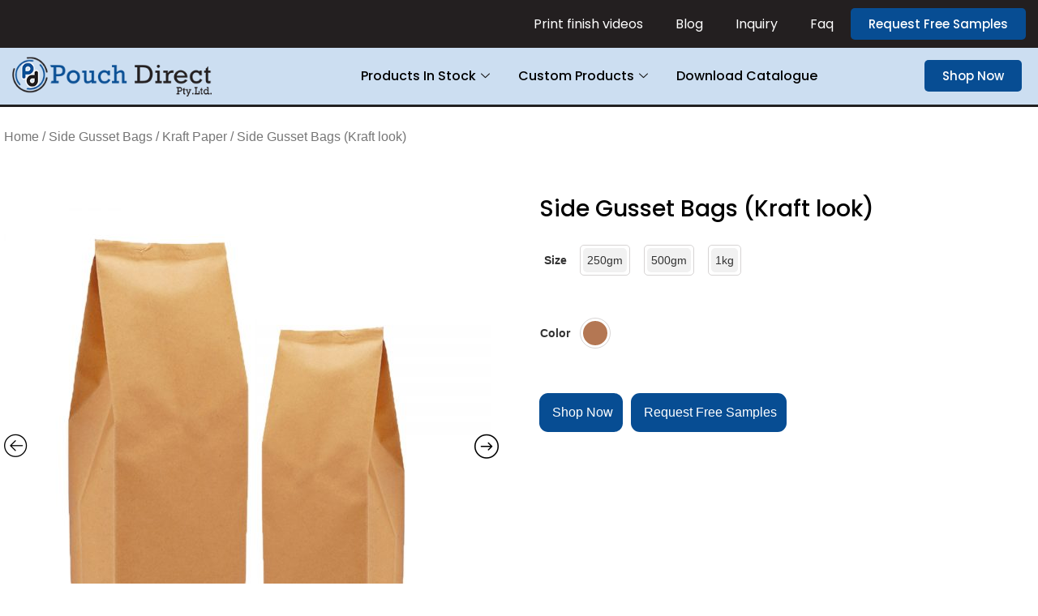

--- FILE ---
content_type: text/html; charset=UTF-8
request_url: https://pouchdirect.com.au/kraft-paper/side-gusset-gags-kraft-look/
body_size: 29412
content:
<!DOCTYPE html>
<html lang="en-US">
<head>
<meta charset="UTF-8">
<meta name="viewport" content="width=device-width, initial-scale=1.0"/>
<meta name='robots' content='index, follow, max-image-preview:large, max-snippet:-1, max-video-preview:-1' />
<style>img:is([sizes="auto" i], [sizes^="auto," i]) { contain-intrinsic-size: 3000px 1500px }</style>
<!-- This site is optimized with the Yoast SEO plugin v19.14 - https://yoast.com/wordpress/plugins/seo/ -->
<title>Side Gusset Bags | Side Gusset Bags Manufacturers</title>
<meta name="description" content="Side Gusset Packaging Bags is normally less box-shaped, which means they usually take up less space on the shelf. buy now" />
<link rel="canonical" href="https://pouchdirect.com.au/kraft-paper/side-gusset-gags-kraft-look/" />
<meta property="og:locale" content="en_US" />
<meta property="og:type" content="article" />
<meta property="og:title" content="Side Gusset Bags | Side Gusset Bags Manufacturers" />
<meta property="og:description" content="Side Gusset Packaging Bags is normally less box-shaped, which means they usually take up less space on the shelf. buy now" />
<meta property="og:url" content="https://pouchdirect.com.au/kraft-paper/side-gusset-gags-kraft-look/" />
<meta property="og:site_name" content="Flexible Packaging Bags Australia I Suppliers-Manufacturers and Exporter" />
<meta property="article:modified_time" content="2022-04-25T09:36:14+00:00" />
<meta property="og:image" content="https://pouchdirect.com.au/wp-content/uploads/2022/03/Kraft-Paper-2.jpg" />
<meta property="og:image:width" content="1000" />
<meta property="og:image:height" content="1000" />
<meta property="og:image:type" content="image/jpeg" />
<meta name="twitter:card" content="summary_large_image" />
<meta name="twitter:label1" content="Est. reading time" />
<meta name="twitter:data1" content="1 minute" />
<script type="application/ld+json" class="yoast-schema-graph">{"@context":"https://schema.org","@graph":[{"@type":"WebPage","@id":"https://pouchdirect.com.au/kraft-paper/side-gusset-gags-kraft-look/","url":"https://pouchdirect.com.au/kraft-paper/side-gusset-gags-kraft-look/","name":"Side Gusset Bags | Side Gusset Bags Manufacturers","isPartOf":{"@id":"https://pouchdirect.com.au/#website"},"primaryImageOfPage":{"@id":"https://pouchdirect.com.au/kraft-paper/side-gusset-gags-kraft-look/#primaryimage"},"image":{"@id":"https://pouchdirect.com.au/kraft-paper/side-gusset-gags-kraft-look/#primaryimage"},"thumbnailUrl":"https://pouchdirect.com.au/wp-content/uploads/2022/03/Kraft-Paper-2.jpg","datePublished":"2022-03-07T07:24:43+00:00","dateModified":"2022-04-25T09:36:14+00:00","description":"Side Gusset Packaging Bags is normally less box-shaped, which means they usually take up less space on the shelf. buy now","breadcrumb":{"@id":"https://pouchdirect.com.au/kraft-paper/side-gusset-gags-kraft-look/#breadcrumb"},"inLanguage":"en-US","potentialAction":[{"@type":"ReadAction","target":["https://pouchdirect.com.au/kraft-paper/side-gusset-gags-kraft-look/"]}]},{"@type":"ImageObject","inLanguage":"en-US","@id":"https://pouchdirect.com.au/kraft-paper/side-gusset-gags-kraft-look/#primaryimage","url":"https://pouchdirect.com.au/wp-content/uploads/2022/03/Kraft-Paper-2.jpg","contentUrl":"https://pouchdirect.com.au/wp-content/uploads/2022/03/Kraft-Paper-2.jpg","width":1000,"height":1000},{"@type":"BreadcrumbList","@id":"https://pouchdirect.com.au/kraft-paper/side-gusset-gags-kraft-look/#breadcrumb","itemListElement":[{"@type":"ListItem","position":1,"name":"Home","item":"https://pouchdirect.com.au/"},{"@type":"ListItem","position":2,"name":"Shop","item":"https://pouchdirect.com.au/shop/"},{"@type":"ListItem","position":3,"name":"Side Gusset Bags (Kraft look)"}]},{"@type":"WebSite","@id":"https://pouchdirect.com.au/#website","url":"https://pouchdirect.com.au/","name":"Flexible Packaging Bags Australia I Suppliers-Manufacturers and Exporter","description":"Just another WordPress site","publisher":{"@id":"https://pouchdirect.com.au/#organization"},"potentialAction":[{"@type":"SearchAction","target":{"@type":"EntryPoint","urlTemplate":"https://pouchdirect.com.au/?s={search_term_string}"},"query-input":"required name=search_term_string"}],"inLanguage":"en-US"},{"@type":"Organization","@id":"https://pouchdirect.com.au/#organization","name":"Flexible Packaging Bags Australia I Suppliers-Manufacturers and Exporter","url":"https://pouchdirect.com.au/","logo":{"@type":"ImageObject","inLanguage":"en-US","@id":"https://pouchdirect.com.au/#/schema/logo/image/","url":"https://pouchdirect.com.au/wp-content/uploads/2022/02/PouchDirectLogo_1.png","contentUrl":"https://pouchdirect.com.au/wp-content/uploads/2022/02/PouchDirectLogo_1.png","width":316,"height":64,"caption":"Flexible Packaging Bags Australia I  Suppliers-Manufacturers and Exporter"},"image":{"@id":"https://pouchdirect.com.au/#/schema/logo/image/"}}]}</script>
<!-- / Yoast SEO plugin. -->
<link rel='dns-prefetch' href='//maxcdn.bootstrapcdn.com' />
<link rel="alternate" type="application/rss+xml" title="Flexible Packaging Bags Australia I  Suppliers-Manufacturers and Exporter &raquo; Feed" href="https://pouchdirect.com.au/feed/" />
<link rel="alternate" type="application/rss+xml" title="Flexible Packaging Bags Australia I  Suppliers-Manufacturers and Exporter &raquo; Comments Feed" href="https://pouchdirect.com.au/comments/feed/" />
<!-- <link rel='stylesheet' id='elementor-frontend-css' href='https://pouchdirect.com.au/wp-content/uploads/elementor/css/custom-frontend-lite.min.css?ver=1704361284' type='text/css' media='all' /> -->
<link rel="stylesheet" type="text/css" href="//pouchdirect.com.au/wp-content/cache/wpfc-minified/dqskmha/e8kio.css" media="all"/>
<link rel='stylesheet' id='elementor-post-1950-css' href='https://pouchdirect.com.au/wp-content/uploads/elementor/css/post-1950.css?ver=1704361284' type='text/css' media='all' />
<!-- <link rel='stylesheet' id='sbi_styles-css' href='https://pouchdirect.com.au/wp-content/plugins/instagram-feed/css/sbi-styles.min.css?ver=6.1.5' type='text/css' media='all' /> -->
<!-- <link rel='stylesheet' id='wp-block-library-css' href='https://pouchdirect.com.au/wp-includes/css/dist/block-library/style.min.css?ver=6.8.2' type='text/css' media='all' /> -->
<link rel="stylesheet" type="text/css" href="//pouchdirect.com.au/wp-content/cache/wpfc-minified/f1790p22/e8kio.css" media="all"/>
<style id='classic-theme-styles-inline-css' type='text/css'>
/*! This file is auto-generated */
.wp-block-button__link{color:#fff;background-color:#32373c;border-radius:9999px;box-shadow:none;text-decoration:none;padding:calc(.667em + 2px) calc(1.333em + 2px);font-size:1.125em}.wp-block-file__button{background:#32373c;color:#fff;text-decoration:none}
</style>
<!-- <link rel='stylesheet' id='wc-blocks-vendors-style-css' href='https://pouchdirect.com.au/wp-content/plugins/woocommerce/packages/woocommerce-blocks/build/wc-blocks-vendors-style.css?ver=6.7.3' type='text/css' media='all' /> -->
<!-- <link rel='stylesheet' id='wc-blocks-style-css' href='https://pouchdirect.com.au/wp-content/plugins/woocommerce/packages/woocommerce-blocks/build/wc-blocks-style.css?ver=6.7.3' type='text/css' media='all' /> -->
<link rel="stylesheet" type="text/css" href="//pouchdirect.com.au/wp-content/cache/wpfc-minified/g5281jik/e8kio.css" media="all"/>
<style id='global-styles-inline-css' type='text/css'>
:root{--wp--preset--aspect-ratio--square: 1;--wp--preset--aspect-ratio--4-3: 4/3;--wp--preset--aspect-ratio--3-4: 3/4;--wp--preset--aspect-ratio--3-2: 3/2;--wp--preset--aspect-ratio--2-3: 2/3;--wp--preset--aspect-ratio--16-9: 16/9;--wp--preset--aspect-ratio--9-16: 9/16;--wp--preset--color--black: #000000;--wp--preset--color--cyan-bluish-gray: #abb8c3;--wp--preset--color--white: #ffffff;--wp--preset--color--pale-pink: #f78da7;--wp--preset--color--vivid-red: #cf2e2e;--wp--preset--color--luminous-vivid-orange: #ff6900;--wp--preset--color--luminous-vivid-amber: #fcb900;--wp--preset--color--light-green-cyan: #7bdcb5;--wp--preset--color--vivid-green-cyan: #00d084;--wp--preset--color--pale-cyan-blue: #8ed1fc;--wp--preset--color--vivid-cyan-blue: #0693e3;--wp--preset--color--vivid-purple: #9b51e0;--wp--preset--gradient--vivid-cyan-blue-to-vivid-purple: linear-gradient(135deg,rgba(6,147,227,1) 0%,rgb(155,81,224) 100%);--wp--preset--gradient--light-green-cyan-to-vivid-green-cyan: linear-gradient(135deg,rgb(122,220,180) 0%,rgb(0,208,130) 100%);--wp--preset--gradient--luminous-vivid-amber-to-luminous-vivid-orange: linear-gradient(135deg,rgba(252,185,0,1) 0%,rgba(255,105,0,1) 100%);--wp--preset--gradient--luminous-vivid-orange-to-vivid-red: linear-gradient(135deg,rgba(255,105,0,1) 0%,rgb(207,46,46) 100%);--wp--preset--gradient--very-light-gray-to-cyan-bluish-gray: linear-gradient(135deg,rgb(238,238,238) 0%,rgb(169,184,195) 100%);--wp--preset--gradient--cool-to-warm-spectrum: linear-gradient(135deg,rgb(74,234,220) 0%,rgb(151,120,209) 20%,rgb(207,42,186) 40%,rgb(238,44,130) 60%,rgb(251,105,98) 80%,rgb(254,248,76) 100%);--wp--preset--gradient--blush-light-purple: linear-gradient(135deg,rgb(255,206,236) 0%,rgb(152,150,240) 100%);--wp--preset--gradient--blush-bordeaux: linear-gradient(135deg,rgb(254,205,165) 0%,rgb(254,45,45) 50%,rgb(107,0,62) 100%);--wp--preset--gradient--luminous-dusk: linear-gradient(135deg,rgb(255,203,112) 0%,rgb(199,81,192) 50%,rgb(65,88,208) 100%);--wp--preset--gradient--pale-ocean: linear-gradient(135deg,rgb(255,245,203) 0%,rgb(182,227,212) 50%,rgb(51,167,181) 100%);--wp--preset--gradient--electric-grass: linear-gradient(135deg,rgb(202,248,128) 0%,rgb(113,206,126) 100%);--wp--preset--gradient--midnight: linear-gradient(135deg,rgb(2,3,129) 0%,rgb(40,116,252) 100%);--wp--preset--font-size--small: 13px;--wp--preset--font-size--medium: 20px;--wp--preset--font-size--large: 36px;--wp--preset--font-size--x-large: 42px;--wp--preset--spacing--20: 0.44rem;--wp--preset--spacing--30: 0.67rem;--wp--preset--spacing--40: 1rem;--wp--preset--spacing--50: 1.5rem;--wp--preset--spacing--60: 2.25rem;--wp--preset--spacing--70: 3.38rem;--wp--preset--spacing--80: 5.06rem;--wp--preset--shadow--natural: 6px 6px 9px rgba(0, 0, 0, 0.2);--wp--preset--shadow--deep: 12px 12px 50px rgba(0, 0, 0, 0.4);--wp--preset--shadow--sharp: 6px 6px 0px rgba(0, 0, 0, 0.2);--wp--preset--shadow--outlined: 6px 6px 0px -3px rgba(255, 255, 255, 1), 6px 6px rgba(0, 0, 0, 1);--wp--preset--shadow--crisp: 6px 6px 0px rgba(0, 0, 0, 1);}:where(.is-layout-flex){gap: 0.5em;}:where(.is-layout-grid){gap: 0.5em;}body .is-layout-flex{display: flex;}.is-layout-flex{flex-wrap: wrap;align-items: center;}.is-layout-flex > :is(*, div){margin: 0;}body .is-layout-grid{display: grid;}.is-layout-grid > :is(*, div){margin: 0;}:where(.wp-block-columns.is-layout-flex){gap: 2em;}:where(.wp-block-columns.is-layout-grid){gap: 2em;}:where(.wp-block-post-template.is-layout-flex){gap: 1.25em;}:where(.wp-block-post-template.is-layout-grid){gap: 1.25em;}.has-black-color{color: var(--wp--preset--color--black) !important;}.has-cyan-bluish-gray-color{color: var(--wp--preset--color--cyan-bluish-gray) !important;}.has-white-color{color: var(--wp--preset--color--white) !important;}.has-pale-pink-color{color: var(--wp--preset--color--pale-pink) !important;}.has-vivid-red-color{color: var(--wp--preset--color--vivid-red) !important;}.has-luminous-vivid-orange-color{color: var(--wp--preset--color--luminous-vivid-orange) !important;}.has-luminous-vivid-amber-color{color: var(--wp--preset--color--luminous-vivid-amber) !important;}.has-light-green-cyan-color{color: var(--wp--preset--color--light-green-cyan) !important;}.has-vivid-green-cyan-color{color: var(--wp--preset--color--vivid-green-cyan) !important;}.has-pale-cyan-blue-color{color: var(--wp--preset--color--pale-cyan-blue) !important;}.has-vivid-cyan-blue-color{color: var(--wp--preset--color--vivid-cyan-blue) !important;}.has-vivid-purple-color{color: var(--wp--preset--color--vivid-purple) !important;}.has-black-background-color{background-color: var(--wp--preset--color--black) !important;}.has-cyan-bluish-gray-background-color{background-color: var(--wp--preset--color--cyan-bluish-gray) !important;}.has-white-background-color{background-color: var(--wp--preset--color--white) !important;}.has-pale-pink-background-color{background-color: var(--wp--preset--color--pale-pink) !important;}.has-vivid-red-background-color{background-color: var(--wp--preset--color--vivid-red) !important;}.has-luminous-vivid-orange-background-color{background-color: var(--wp--preset--color--luminous-vivid-orange) !important;}.has-luminous-vivid-amber-background-color{background-color: var(--wp--preset--color--luminous-vivid-amber) !important;}.has-light-green-cyan-background-color{background-color: var(--wp--preset--color--light-green-cyan) !important;}.has-vivid-green-cyan-background-color{background-color: var(--wp--preset--color--vivid-green-cyan) !important;}.has-pale-cyan-blue-background-color{background-color: var(--wp--preset--color--pale-cyan-blue) !important;}.has-vivid-cyan-blue-background-color{background-color: var(--wp--preset--color--vivid-cyan-blue) !important;}.has-vivid-purple-background-color{background-color: var(--wp--preset--color--vivid-purple) !important;}.has-black-border-color{border-color: var(--wp--preset--color--black) !important;}.has-cyan-bluish-gray-border-color{border-color: var(--wp--preset--color--cyan-bluish-gray) !important;}.has-white-border-color{border-color: var(--wp--preset--color--white) !important;}.has-pale-pink-border-color{border-color: var(--wp--preset--color--pale-pink) !important;}.has-vivid-red-border-color{border-color: var(--wp--preset--color--vivid-red) !important;}.has-luminous-vivid-orange-border-color{border-color: var(--wp--preset--color--luminous-vivid-orange) !important;}.has-luminous-vivid-amber-border-color{border-color: var(--wp--preset--color--luminous-vivid-amber) !important;}.has-light-green-cyan-border-color{border-color: var(--wp--preset--color--light-green-cyan) !important;}.has-vivid-green-cyan-border-color{border-color: var(--wp--preset--color--vivid-green-cyan) !important;}.has-pale-cyan-blue-border-color{border-color: var(--wp--preset--color--pale-cyan-blue) !important;}.has-vivid-cyan-blue-border-color{border-color: var(--wp--preset--color--vivid-cyan-blue) !important;}.has-vivid-purple-border-color{border-color: var(--wp--preset--color--vivid-purple) !important;}.has-vivid-cyan-blue-to-vivid-purple-gradient-background{background: var(--wp--preset--gradient--vivid-cyan-blue-to-vivid-purple) !important;}.has-light-green-cyan-to-vivid-green-cyan-gradient-background{background: var(--wp--preset--gradient--light-green-cyan-to-vivid-green-cyan) !important;}.has-luminous-vivid-amber-to-luminous-vivid-orange-gradient-background{background: var(--wp--preset--gradient--luminous-vivid-amber-to-luminous-vivid-orange) !important;}.has-luminous-vivid-orange-to-vivid-red-gradient-background{background: var(--wp--preset--gradient--luminous-vivid-orange-to-vivid-red) !important;}.has-very-light-gray-to-cyan-bluish-gray-gradient-background{background: var(--wp--preset--gradient--very-light-gray-to-cyan-bluish-gray) !important;}.has-cool-to-warm-spectrum-gradient-background{background: var(--wp--preset--gradient--cool-to-warm-spectrum) !important;}.has-blush-light-purple-gradient-background{background: var(--wp--preset--gradient--blush-light-purple) !important;}.has-blush-bordeaux-gradient-background{background: var(--wp--preset--gradient--blush-bordeaux) !important;}.has-luminous-dusk-gradient-background{background: var(--wp--preset--gradient--luminous-dusk) !important;}.has-pale-ocean-gradient-background{background: var(--wp--preset--gradient--pale-ocean) !important;}.has-electric-grass-gradient-background{background: var(--wp--preset--gradient--electric-grass) !important;}.has-midnight-gradient-background{background: var(--wp--preset--gradient--midnight) !important;}.has-small-font-size{font-size: var(--wp--preset--font-size--small) !important;}.has-medium-font-size{font-size: var(--wp--preset--font-size--medium) !important;}.has-large-font-size{font-size: var(--wp--preset--font-size--large) !important;}.has-x-large-font-size{font-size: var(--wp--preset--font-size--x-large) !important;}
:where(.wp-block-post-template.is-layout-flex){gap: 1.25em;}:where(.wp-block-post-template.is-layout-grid){gap: 1.25em;}
:where(.wp-block-columns.is-layout-flex){gap: 2em;}:where(.wp-block-columns.is-layout-grid){gap: 2em;}
:root :where(.wp-block-pullquote){font-size: 1.5em;line-height: 1.6;}
</style>
<!-- <link rel='stylesheet' id='htslider-widgets-css' href='https://pouchdirect.com.au/wp-content/plugins/ht-slider-for-elementor/assets/css/ht-slider-widgets.css?ver=1.3.1' type='text/css' media='all' /> -->
<link rel="stylesheet" type="text/css" href="//pouchdirect.com.au/wp-content/cache/wpfc-minified/l1l4xrnp/e8kio.css" media="all"/>
<link rel='stylesheet' id='fontawesome-css' href='https://maxcdn.bootstrapcdn.com/font-awesome/4.7.0/css/font-awesome.min.css?ver=6.8.2' type='text/css' media='all' />
<!-- <link rel='stylesheet' id='catcbll-users-css' href='https://pouchdirect.com.au/wp-content/plugins/woo-custom-cart-button/assets/css/users.css?ver=1.5.9' type='text/css' media='all' /> -->
<!-- <link rel='stylesheet' id='catcbll-hover-css' href='https://pouchdirect.com.au/wp-content/plugins/woo-custom-cart-button/assets/css/hover.css?ver=1.5.9' type='text/css' media='all' /> -->
<!-- <link rel='stylesheet' id='catcbll-hover-min-css' href='https://pouchdirect.com.au/wp-content/plugins/woo-custom-cart-button/assets/css/hover-min.css?ver=1.5.9' type='text/css' media='all' /> -->
<!-- <link rel='stylesheet' id='catcbll-readytouse-css' href='https://pouchdirect.com.au/wp-content/plugins/woo-custom-cart-button/assets/css/ready-to-use.css?ver=1.5.9' type='text/css' media='all' /> -->
<!-- <link rel='stylesheet' id='woocommerce-layout-css' href='https://pouchdirect.com.au/wp-content/plugins/woocommerce/assets/css/woocommerce-layout.css?ver=6.2.2' type='text/css' media='all' /> -->
<link rel="stylesheet" type="text/css" href="//pouchdirect.com.au/wp-content/cache/wpfc-minified/6zy8uzjb/e8kio.css" media="all"/>
<!-- <link rel='stylesheet' id='woocommerce-smallscreen-css' href='https://pouchdirect.com.au/wp-content/plugins/woocommerce/assets/css/woocommerce-smallscreen.css?ver=6.2.2' type='text/css' media='only screen and (max-width: 768px)' /> -->
<link rel="stylesheet" type="text/css" href="//pouchdirect.com.au/wp-content/cache/wpfc-minified/fppk940i/e8kio.css" media="only screen and (max-width: 768px)"/>
<!-- <link rel='stylesheet' id='woocommerce-general-css' href='https://pouchdirect.com.au/wp-content/plugins/woocommerce/assets/css/woocommerce.css?ver=6.2.2' type='text/css' media='all' /> -->
<link rel="stylesheet" type="text/css" href="//pouchdirect.com.au/wp-content/cache/wpfc-minified/8ut70so6/e8kio.css" media="all"/>
<style id='woocommerce-inline-inline-css' type='text/css'>
.woocommerce form .form-row .required { visibility: visible; }
</style>
<!-- <link rel='stylesheet' id='4e90b0a96-css' href='https://pouchdirect.com.au/wp-content/uploads/essential-addons-elementor/734e5f942.min.css?ver=1758816150' type='text/css' media='all' /> -->
<!-- <link rel='stylesheet' id='hello-elementor-css' href='https://pouchdirect.com.au/wp-content/themes/hello-elementor/style.min.css?ver=2.5.0' type='text/css' media='all' /> -->
<!-- <link rel='stylesheet' id='hello-elementor-theme-style-css' href='https://pouchdirect.com.au/wp-content/themes/hello-elementor/theme.min.css?ver=2.5.0' type='text/css' media='all' /> -->
<link rel="stylesheet" type="text/css" href="//pouchdirect.com.au/wp-content/cache/wpfc-minified/fe610sp2/e8kj9.css" media="all"/>
<link rel='stylesheet' id='elementor-post-5-css' href='https://pouchdirect.com.au/wp-content/uploads/elementor/css/post-5.css?ver=1704361285' type='text/css' media='all' />
<!-- <link rel='stylesheet' id='slicks-css' href='https://pouchdirect.com.au/wp-content/themes/hello-elementor/assets/css/slicks.css?ver=6.8.2' type='text/css' media='all' /> -->
<!-- <link rel='stylesheet' id='elementor-icons-css' href='https://pouchdirect.com.au/wp-content/plugins/elementor/assets/lib/eicons/css/elementor-icons.min.css?ver=5.15.0' type='text/css' media='all' /> -->
<link rel="stylesheet" type="text/css" href="//pouchdirect.com.au/wp-content/cache/wpfc-minified/lzkkhupy/e8kio.css" media="all"/>
<style id='elementor-icons-inline-css' type='text/css'>
.elementor-add-new-section .elementor-add-templately-promo-button{
background-color: #5d4fff;
background-image: url(https://pouchdirect.com.au/wp-content/plugins/essential-addons-for-elementor-lite/assets/admin/images/templately/logo-icon.svg);
background-repeat: no-repeat;
background-position: center center;
margin-left: 5px;
position: relative;
bottom: 5px;
}
</style>
<!-- <link rel='stylesheet' id='elementor-pro-css' href='https://pouchdirect.com.au/wp-content/uploads/elementor/css/custom-pro-frontend-lite.min.css?ver=1704361285' type='text/css' media='all' /> -->
<!-- <link rel='stylesheet' id='elementor-global-css' href='https://pouchdirect.com.au/wp-content/uploads/elementor/css/global.css?ver=1704361286' type='text/css' media='all' /> -->
<link rel="stylesheet" type="text/css" href="//pouchdirect.com.au/wp-content/cache/wpfc-minified/14n22ma5/e8kio.css" media="all"/>
<link rel='stylesheet' id='elementor-post-17-css' href='https://pouchdirect.com.au/wp-content/uploads/elementor/css/post-17.css?ver=1704361287' type='text/css' media='all' />
<link rel='stylesheet' id='elementor-post-10101-css' href='https://pouchdirect.com.au/wp-content/uploads/elementor/css/post-10101.css?ver=1749729057' type='text/css' media='all' />
<!-- <link rel='stylesheet' id='elementor-icons-ekiticons-css' href='https://pouchdirect.com.au/wp-content/plugins/elementskit-lite/modules/elementskit-icon-pack/assets/css/ekiticons.css?ver=2.5.4' type='text/css' media='all' /> -->
<!-- <link rel='stylesheet' id='tawcvs-frontend-css' href='https://pouchdirect.com.au/wp-content/plugins/variation-swatches-for-woocommerce/assets/css/frontend.css?ver=2.1.4' type='text/css' media='all' /> -->
<!-- <link rel='stylesheet' id='slick-css' href='https://pouchdirect.com.au/wp-content/plugins/ht-slider-for-elementor/assets/css/slick.min.css?ver=1.3.1' type='text/css' media='all' /> -->
<!-- <link rel='stylesheet' id='slick-theme-css' href='https://pouchdirect.com.au/wp-content/plugins/woo-product-gallery-slider/assets/css/slick-theme.css?ver=2.2' type='text/css' media='all' /> -->
<!-- <link rel='stylesheet' id='fancybox-css' href='https://pouchdirect.com.au/wp-content/plugins/woo-product-gallery-slider/assets/css/jquery.fancybox.min.css?ver=2.2' type='text/css' media='all' /> -->
<link rel="stylesheet" type="text/css" href="//pouchdirect.com.au/wp-content/cache/wpfc-minified/2p9tp3x4/e8kio.css" media="all"/>
<style id='fancybox-inline-css' type='text/css'>
.wpgs-nav .slick-track {
transform: inherit !important;
}
.wpgs-for .slick-slide{cursor:pointer;}
</style>
<!-- <link rel='stylesheet' id='flaticon-wpgs-css' href='https://pouchdirect.com.au/wp-content/plugins/woo-product-gallery-slider/assets/css/font/flaticon.css?ver=2.2' type='text/css' media='all' /> -->
<!-- <link rel='stylesheet' id='ekit-widget-styles-css' href='https://pouchdirect.com.au/wp-content/plugins/elementskit-lite/widgets/init/assets/css/widget-styles.css?ver=2.5.4' type='text/css' media='all' /> -->
<!-- <link rel='stylesheet' id='ekit-responsive-css' href='https://pouchdirect.com.au/wp-content/plugins/elementskit-lite/widgets/init/assets/css/responsive.css?ver=2.5.4' type='text/css' media='all' /> -->
<link rel="stylesheet" type="text/css" href="//pouchdirect.com.au/wp-content/cache/wpfc-minified/2crrp4ub/e8kio.css" media="all"/>
<link rel='stylesheet' id='google-fonts-1-css' href='https://fonts.googleapis.com/css?family=Poppins%3A100%2C100italic%2C200%2C200italic%2C300%2C300italic%2C400%2C400italic%2C500%2C500italic%2C600%2C600italic%2C700%2C700italic%2C800%2C800italic%2C900%2C900italic%7COpen+Sans%3A100%2C100italic%2C200%2C200italic%2C300%2C300italic%2C400%2C400italic%2C500%2C500italic%2C600%2C600italic%2C700%2C700italic%2C800%2C800italic%2C900%2C900italic&#038;display=auto&#038;ver=6.8.2' type='text/css' media='all' />
<!-- <link rel='stylesheet' id='elementor-icons-shared-0-css' href='https://pouchdirect.com.au/wp-content/plugins/elementor/assets/lib/font-awesome/css/fontawesome.min.css?ver=5.15.3' type='text/css' media='all' /> -->
<!-- <link rel='stylesheet' id='elementor-icons-fa-solid-css' href='https://pouchdirect.com.au/wp-content/plugins/elementor/assets/lib/font-awesome/css/solid.min.css?ver=5.15.3' type='text/css' media='all' /> -->
<!-- <link rel='stylesheet' id='elementor-icons-fa-brands-css' href='https://pouchdirect.com.au/wp-content/plugins/elementor/assets/lib/font-awesome/css/brands.min.css?ver=5.15.3' type='text/css' media='all' /> -->
<!-- <link rel='stylesheet' id='elementor-icons-fa-regular-css' href='https://pouchdirect.com.au/wp-content/plugins/elementor/assets/lib/font-awesome/css/regular.min.css?ver=5.15.3' type='text/css' media='all' /> -->
<link rel="stylesheet" type="text/css" href="//pouchdirect.com.au/wp-content/cache/wpfc-minified/dgqtwglj/e8kio.css" media="all"/>
<script src='//pouchdirect.com.au/wp-content/cache/wpfc-minified/8xolromj/e8kio.js' type="text/javascript"></script>
<!-- <script type="text/javascript" src="https://pouchdirect.com.au/wp-includes/js/jquery/jquery.min.js?ver=3.7.1" id="jquery-core-js"></script> -->
<!-- <script type="text/javascript" src="https://pouchdirect.com.au/wp-includes/js/jquery/jquery-migrate.min.js?ver=3.4.1" id="jquery-migrate-js"></script> -->
<link rel="https://api.w.org/" href="https://pouchdirect.com.au/wp-json/" /><link rel="alternate" title="JSON" type="application/json" href="https://pouchdirect.com.au/wp-json/wp/v2/product/4852" /><link rel="EditURI" type="application/rsd+xml" title="RSD" href="https://pouchdirect.com.au/xmlrpc.php?rsd" />
<meta name="generator" content="WordPress 6.8.2" />
<meta name="generator" content="WooCommerce 6.2.2" />
<link rel='shortlink' href='https://pouchdirect.com.au/?p=4852' />
<link rel="alternate" title="oEmbed (JSON)" type="application/json+oembed" href="https://pouchdirect.com.au/wp-json/oembed/1.0/embed?url=https%3A%2F%2Fpouchdirect.com.au%2Fkraft-paper%2Fside-gusset-gags-kraft-look%2F" />
<link rel="alternate" title="oEmbed (XML)" type="text/xml+oembed" href="https://pouchdirect.com.au/wp-json/oembed/1.0/embed?url=https%3A%2F%2Fpouchdirect.com.au%2Fkraft-paper%2Fside-gusset-gags-kraft-look%2F&#038;format=xml" />
<noscript><style>.woocommerce-product-gallery{ opacity: 1 !important; }</style></noscript>
<meta name="facebook-domain-verification" content="124wsgglom3w04gvgc99esimi3ybwe" />
<script src="https://cdn-in.pagesense.io/js/swisspacpvtltd351/35a379075d07495c9194f487acab0ff6.js"></script>
<style>
.woocommerce div.product form.cart.variations_form .tawcvs-swatches,
.woocommerce.single-product form.cart.variations_form .tawcvs-swatches,
.woocommerce.archive form.cart.variations_form .tawcvs-swatches {
margin-top: 0px;
margin-right: 15px;
margin-bottom: 15px;
margin-left: 0px;
padding-top: 0px;
padding-right: 0px;
padding-bottom: 0px;
padding-left: 0px;
}
.woocommerce div.product form.cart.variations_form .tawcvs-swatches .swatch-item-wrapper,
.woocommerce.single-product form.cart.variations_form .tawcvs-swatches .swatch-item-wrapper,
.woocommerce.archive form.cart.variations_form .tawcvs-swatches .swatch-item-wrapper {
margin-top: 0px !important;
margin-right: 15px !important;
margin-bottom: 15px !important;
margin-left: 0px !important;
padding-top: 0px !important;
padding-right: 0px !important;
padding-bottom: 0px !important;
padding-left: 0px !important;
}
/*tooltip*/
.woocommerce div.product form.cart.variations_form .tawcvs-swatches .swatch .swatch__tooltip,
.woocommerce.single-product form.cart.variations_form .tawcvs-swatches .swatch .swatch__tooltip,
.woocommerce.archive form.cart.variations_form .tawcvs-swatches .swatch .swatch__tooltip {
width: px;
max-width: px;
line-height: 1;
}
</style>
<style type="text/css">.wpgs-for .slick-arrow::before,.wpgs-nav .slick-prev::before, .wpgs-nav .slick-next::before{color:#000;}.fancybox-bg{background-color:rgba(10,0,0,0.75);}.fancybox-caption,.fancybox-infobar{color:#fff;}.wpgs-nav .slick-slide{border-color:transparent}.wpgs-nav .slick-current{border-color:#000}</style><link rel="icon" href="https://pouchdirect.com.au/wp-content/uploads/2022/02/pouchdirect-au-favicon-100x100.png" sizes="32x32" />
<link rel="icon" href="https://pouchdirect.com.au/wp-content/uploads/2022/02/pouchdirect-au-favicon-300x300.png" sizes="192x192" />
<link rel="apple-touch-icon" href="https://pouchdirect.com.au/wp-content/uploads/2022/02/pouchdirect-au-favicon-300x300.png" />
<meta name="msapplication-TileImage" content="https://pouchdirect.com.au/wp-content/uploads/2022/02/pouchdirect-au-favicon-300x300.png" />
<style type="text/css" id="wp-custom-css">
.page-header{
text-align :center;
}
.stock-box-prdct figure.elementor-image-box-img:hover img {
transform: scale(1.05);
transition: 0.3s;
}
.htslider-slider .slick-dots
{
top: 90%;
display:block;
}
.testi-box .swiper-slide {
background-color: #fff;
box-shadow: 0px 18px 15px rgb(0 0 0 / 3%);
}
.testi-box .elementor-testimonial__text h2 {
font-size: 20px;
line-height: 30px;
text-transform: none;
text-align: center;
letter-spacing: normal;
font-weight: 600;
font-style: normal;
}
.tfree-client-rating i {
color: #074d93;
}
ul.products.columns-4 .woocommerce ul.products li.product, .woocommerce-page ul.products li.product {
border: solid 1px #dfdfdf;
padding: 15px;
text-align: center;
border-radius: 4px;
background: #fff;
/*     min-height: 420px; */
}
.site-footer .footer-inner, .site-footer:not(.dynamic-footer), .site-header .header-inner, .site-header:not(.dynamic-header), body:not([class*=elementor-page-]) .site-main {
max-width: 1270px;
}
.woocommerce div.product p.price, .woocommerce div.product span.price{
display: none;
}
.woocommerce div.product form.cart .reset_variations{
visibility: hidden;
display: none !important;
}
.product_meta {
display: none;
}
.slick-dots li button:before{
width: 0;
height: 0;
}
.wpmm_brand_logo_wrap, .wpmm-search-wrap {
display: none;
}
.wp-megamenu-wrap .wpmm-nav-wrap > ul.wp-megamenu > li.wpmm_mega_menu > .wpmm-strees-row-container > ul.wp-megamenu-sub-menu
{
background-color:#fff;
}
.mega-main-menu .elementor-container.elementor-column-gap-default {
background-color: #074d93;
padding: 15px;
}
.elementor-1950 .elementor-element.elementor-element-6175ef7 .elementskit-navbar-nav .elementskit-submenu-panel > li > a {
padding: 5px 10px 5px 10px;}
.comments-area a, .page-content a {
text-decoration: none;
}
.wpgs-for .flaticon-back.slick-arrow,.wpgs-for .flaticon-right-arrow.slick-arrow {
position: absolute;
z-index: 1;
cursor: pointer;
top: 50%;
margin-top: -15px;
}
.wpgs-for .flaticon-right-arrow.slick-arrow 
{
right: 0px;
}
nav.woocommerce-breadcrumb {
margin-top: 25px !important;
font-size: 16px !important;
font-weight: 500;
margin-bottom:60px !important;
}
.summary.entry-summary .product_title {
font-size: 28px;
line-height: 34px;
font-weight: 500;
font-family: 'Poppins';
color: #000;
}
p.price span.woocommerce-Price-amount.amount{
font-size: 20px;
font-weight: 500;
line-height: 30px;
color: #000;
}
table tbody>tr:nth-child(odd)>td, table tbody>tr:nth-child(odd)>th {
background-color: #f7f7f705 !important;
}
table tbody tr:hover>td, table tbody tr:hover>th {
background-color: #e9e9e900;
}
table td, table th {
padding: 15px 15px 15px 0;}
section.related.products li.entry.product {
border: solid 1px #dfdfdf;
padding: 15px;
text-align: center;
border-radius: 4px;
background: #fff;
}
ul.products.columns-4 h2.woocommerce-loop-product__title, .woocommerce ul.products li.product .price {
color: #000;
}
section.related.products .woocommerce-loop-product__title {
min-height: 60px;
font-size: 15px !important;
padding: 15px 0 7px !important;
}
section.upsells.products h3 {
text-align: center;
font-size: 25px !important;
text-transform: uppercase;
font-weight: 600;
font-family: 'Poppins';
}
.woocommerce ul.products li.product .price {
color: #000;
}
.woocommerce ul.products li.product span.price {
display: block;
font-weight: 400 !important;
margin-bottom: 0.5em !important;
font-size: .857em !important;
}
.woocommerce ul.products li.product .button {
background: #074d93;
text-align: center;
font-size: 15px;
font-weight: 400;
color: #fff;
border-radius: 30px;
padding: 11px 24px;
margin-bottom:15px;
}
body.single-product .product form.variations_form table .swatch-item-wrapper .swatch.swatch-shape-circle.swatch-label, body.single-product .product form.variations_form table .swatch-item-wrapper .swatch.swatch-shape-circle.swatch-label:before {
border-radius: 5px !important;
}
p.woocommerce-result-count, form.woocommerce-ordering, h2.yikes-custom-woo-tab-title.yikes-custom-woo-tab-title-videos {
display: none;
}
.video-div iframe {
margin: 10px 10px;
border:4px solid #074d93;
}
h1.woocommerce-products-header__title.page-title {
margin-bottom: 40px;
}
.woocommerce div.product form.cart.variations_form .tawcvs-swatches .swatch:before, .woocommerce.single-product form.cart.variations_form .tawcvs-swatches .swatch:before{
border: 1px solid #928c8c5e;
}
section.related.products h2 {
padding: 25px 0;
}
.woocommerce div.product .woocommerce-tabs ul.tabs li.active {
background: #074d93;
z-index: 2;
border-bottom-color: unset;
color: #fff;
}
.woocommerce div.product .woocommerce-tabs ul.tabs li {
border: none;
background-color: #ebe9eb;
display: inline-block;
position: unset;
z-index: 0;
border-radius: 8px 7px 0px 0px;
margin: 0 -5px;
padding: 0 1em;
margin-right: 15px;
}
.woocommerce div.product .woocommerce-tabs ul.tabs
{
padding: 0 0 0 10px;
}
.bx-wrapper {
max-width: 1240px !important;
}
section.up-sells.upsells.products h3:after {
content: " ";
width: 140px;
height: 4px;
background-color: #074d93;
display: block;
margin: 0 auto;
margin-top: 13px;
}
.bx-wrapper .bx-prev {
left: -20px;}
.bx-wrapper .bx-next {
right: -20px;}
.woocommerce-variation-price .price .woocommerce-Price-amount bdi {
display: none;
}
.woocommerce div.product form.cart.variations_form .tawcvs-swatches .swatch.selected:before, .woocommerce.single-product form.cart.variations_form .tawcvs-swatches .swatch.selected:before{
border-color: #074d93;
}
/*------Blog Page Css----  */
a.elementor-post__read-more {
background: #074d93;
text-align: center;
font-size: 13px;
color: #fff;
border-radius: 30px;
padding: 7px 22px;
}
article.elementor-post {
align-items: center;
}
span.elementor-post-date:before {
content: "\f073";
font-family: 'Font Awesome 5 Free';
font-weight: 900;
color: #074d93;
margin-right: 8px;
font-size: 20px;
}
header.page-header {
padding-top: 30px;
}
.wp-block-post-date {
padding-bottom: 15px;
}
.page-content {
padding-bottom: 30px;
}
li.product.type-product h2.woocommerce-loop-product__title {
min-height: 62px;
}
.glide__arrow
{
background-color: rgb(51 51 51 / 64%) !important;
}
.woocommerce-variation-add-to-cart.variations_button {
display: none;
}
/*-------responsive view------  */
@media (max-width:992px)
{
.main-nav li.menu-item {
display: inline-block;
}
.main-nav ul{
text-align:center;
}
.main-nav .elementor-nav-menu a
{
padding:10px;
}
.mega-main-menu .elementor-image-box-wrapper {
display: flex;
}
.mega-main-menu .elementor-image-box-content {
padding-left: 10px;
}
.elementor-posts .elementor-post
{
display: block !important;
}
.glide__arrow--left {
left: 0em !important;}
.glide__arrow--right {
right: 0em !important;}
li.product.type-product h2.woocommerce-loop-product__title {
font-size:13px !important;
}
.glide__arrow
{
width: 35px !important;
height: 35px !important;
background-color: rgb(51 51 51 / 64%) !important;
}
.woocommerce div.product form.cart.variations_form .tawcvs-swatches .swatch-item-wrapper, .woocommerce.single-product form.cart.variations_form .tawcvs-swatches .swatch-item-wrapper, .woocommerce.archive form.cart.variations_form .tawcvs-swatches .swatch-item-wrapper
{
margin-top: 10px !important;
margin-right: 10px !important;
margin-bottom: 10px !important;
margin-left: 10px !important;
}
}
@media (max-width: 1024px)
{
.elementskit-menu-overlay
{
background-color: unset;
}
}
section.related.products {
display: none;
}		</style>
</head>
<body class="wp-singular product-template-default single single-product postid-4852 wp-custom-logo wp-theme-hello-elementor theme-hello-elementor woocommerce woocommerce-page woocommerce-no-js elementor-default elementor-kit-5">
<div class="ekit-template-content-markup ekit-template-content-header ekit-template-content-theme-support">
<div data-elementor-type="wp-post" data-elementor-id="1950" class="elementor elementor-1950">
<section class="elementor-section elementor-top-section elementor-element elementor-element-d84ed53 elementor-hidden-tablet elementor-hidden-mobile elementor-section-boxed elementor-section-height-default elementor-section-height-default" data-id="d84ed53" data-element_type="section" data-settings="{&quot;background_background&quot;:&quot;classic&quot;}">
<div class="elementor-container elementor-column-gap-default">
<div class="elementor-column elementor-col-33 elementor-top-column elementor-element elementor-element-81dd866" data-id="81dd866" data-element_type="column">
<div class="elementor-widget-wrap">
</div>
</div>
<div class="elementor-column elementor-col-66 elementor-top-column elementor-element elementor-element-3cec670" data-id="3cec670" data-element_type="column">
<div class="elementor-widget-wrap elementor-element-populated">
<section class="elementor-section elementor-inner-section elementor-element elementor-element-3d7db07 elementor-section-boxed elementor-section-height-default elementor-section-height-default" data-id="3d7db07" data-element_type="section">
<div class="elementor-container elementor-column-gap-default">
<div class="elementor-column elementor-col-50 elementor-inner-column elementor-element elementor-element-411ea68" data-id="411ea68" data-element_type="column">
<div class="elementor-widget-wrap elementor-element-populated">
<div class="elementor-element elementor-element-7e16c60 elementor-nav-menu__align-right main-nav elementor-nav-menu--dropdown-tablet elementor-nav-menu__text-align-aside elementor-nav-menu--toggle elementor-nav-menu--burger elementor-widget elementor-widget-nav-menu" data-id="7e16c60" data-element_type="widget" data-settings="{&quot;layout&quot;:&quot;horizontal&quot;,&quot;submenu_icon&quot;:{&quot;value&quot;:&quot;&lt;i class=\&quot;fas fa-caret-down\&quot;&gt;&lt;\/i&gt;&quot;,&quot;library&quot;:&quot;fa-solid&quot;},&quot;toggle&quot;:&quot;burger&quot;}" data-widget_type="nav-menu.default">
<div class="elementor-widget-container">
<!-- <link rel="stylesheet" href="https://pouchdirect.com.au/wp-content/uploads/elementor/css/custom-pro-widget-nav-menu.min.css?ver=1704361288"> -->
<link rel="stylesheet" type="text/css" href="//pouchdirect.com.au/wp-content/cache/wpfc-minified/9lrq226d/e8kio.css" media="all"/>			<nav migration_allowed="1" migrated="0" role="navigation" class="elementor-nav-menu--main elementor-nav-menu__container elementor-nav-menu--layout-horizontal e--pointer-underline e--animation-fade">
<ul id="menu-1-7e16c60" class="elementor-nav-menu"><li class="menu-item menu-item-type-post_type menu-item-object-page menu-item-970"><a href="https://pouchdirect.com.au/print-finish-videos/" class="elementor-item">Print finish videos</a></li>
<li class="menu-item menu-item-type-post_type menu-item-object-page menu-item-5861"><a href="https://pouchdirect.com.au/blog/" class="elementor-item">Blog</a></li>
<li class="menu-item menu-item-type-custom menu-item-object-custom menu-item-28"><a href="https://pouchdirect.com.au/inquiry/" class="elementor-item">Inquiry</a></li>
<li class="menu-item menu-item-type-post_type menu-item-object-page menu-item-969"><a href="https://pouchdirect.com.au/faq/" class="elementor-item">Faq</a></li>
</ul>			</nav>
<div class="elementor-menu-toggle" role="button" tabindex="0" aria-label="Menu Toggle" aria-expanded="false">
<i aria-hidden="true" role="presentation" class="elementor-menu-toggle__icon--open eicon-menu-bar"></i><i aria-hidden="true" role="presentation" class="elementor-menu-toggle__icon--close eicon-close"></i>			<span class="elementor-screen-only">Menu</span>
</div>
<nav class="elementor-nav-menu--dropdown elementor-nav-menu__container" role="navigation" aria-hidden="true">
<ul id="menu-2-7e16c60" class="elementor-nav-menu"><li class="menu-item menu-item-type-post_type menu-item-object-page menu-item-970"><a href="https://pouchdirect.com.au/print-finish-videos/" class="elementor-item" tabindex="-1">Print finish videos</a></li>
<li class="menu-item menu-item-type-post_type menu-item-object-page menu-item-5861"><a href="https://pouchdirect.com.au/blog/" class="elementor-item" tabindex="-1">Blog</a></li>
<li class="menu-item menu-item-type-custom menu-item-object-custom menu-item-28"><a href="https://pouchdirect.com.au/inquiry/" class="elementor-item" tabindex="-1">Inquiry</a></li>
<li class="menu-item menu-item-type-post_type menu-item-object-page menu-item-969"><a href="https://pouchdirect.com.au/faq/" class="elementor-item" tabindex="-1">Faq</a></li>
</ul>			</nav>
</div>
</div>
</div>
</div>
<div class="elementor-column elementor-col-50 elementor-inner-column elementor-element elementor-element-eb1effa" data-id="eb1effa" data-element_type="column">
<div class="elementor-widget-wrap elementor-element-populated">
<div class="elementor-element elementor-element-302ae44 elementor-align-right elementor-widget elementor-widget-button" data-id="302ae44" data-element_type="widget" data-widget_type="button.default">
<div class="elementor-widget-container">
<div class="elementor-button-wrapper">
<a href="https://www.pouchdirect.net.au/sample-page" class="elementor-button-link elementor-button elementor-size-sm" role="button">
<span class="elementor-button-content-wrapper">
<span class="elementor-button-text">Request Free Samples</span>
</span>
</a>
</div>
</div>
</div>
</div>
</div>
</div>
</section>
</div>
</div>
</div>
</section>
<section class="elementor-section elementor-top-section elementor-element elementor-element-facc636 elementor-hidden-tablet elementor-hidden-mobile elementor-section-boxed elementor-section-height-default elementor-section-height-default" data-id="facc636" data-element_type="section" data-settings="{&quot;background_background&quot;:&quot;classic&quot;}">
<div class="elementor-container elementor-column-gap-default">
<div class="elementor-column elementor-col-33 elementor-top-column elementor-element elementor-element-2371700" data-id="2371700" data-element_type="column">
<div class="elementor-widget-wrap elementor-element-populated">
<div class="elementor-element elementor-element-a4b63ef elementor-widget elementor-widget-theme-site-logo elementor-widget-image" data-id="a4b63ef" data-element_type="widget" data-widget_type="theme-site-logo.default">
<div class="elementor-widget-container">
<style>/*! elementor - v3.6.2 - 04-04-2022 */
.elementor-widget-image{text-align:center}.elementor-widget-image a{display:inline-block}.elementor-widget-image a img[src$=".svg"]{width:48px}.elementor-widget-image img{vertical-align:middle;display:inline-block}</style>													<a href="https://pouchdirect.com.au">
<img width="316" height="64" src="https://pouchdirect.com.au/wp-content/uploads/2022/02/PouchDirectLogo_1.png" class="attachment-full size-full" alt="" srcset="https://pouchdirect.com.au/wp-content/uploads/2022/02/PouchDirectLogo_1.png 316w, https://pouchdirect.com.au/wp-content/uploads/2022/02/PouchDirectLogo_1-300x61.png 300w" sizes="(max-width: 316px) 100vw, 316px" />								</a>
</div>
</div>
</div>
</div>
<div class="elementor-column elementor-col-66 elementor-top-column elementor-element elementor-element-97c6442" data-id="97c6442" data-element_type="column">
<div class="elementor-widget-wrap elementor-element-populated">
<section class="elementor-section elementor-inner-section elementor-element elementor-element-05c3326 elementor-section-boxed elementor-section-height-default elementor-section-height-default" data-id="05c3326" data-element_type="section">
<div class="elementor-container elementor-column-gap-default">
<div class="elementor-column elementor-col-50 elementor-inner-column elementor-element elementor-element-d8e2529" data-id="d8e2529" data-element_type="column">
<div class="elementor-widget-wrap elementor-element-populated">
<div class="elementor-element elementor-element-89225be elementor-widget elementor-widget-ekit-nav-menu" data-id="89225be" data-element_type="widget" data-widget_type="ekit-nav-menu.default">
<div class="elementor-widget-container">
<div class="ekit-wid-con ekit_menu_responsive_tablet" data-hamburger-icon="" data-hamburger-icon-type="icon" data-responsive-breakpoint="1024">            <button class="elementskit-menu-hamburger elementskit-menu-toggler">
<span class="elementskit-menu-hamburger-icon"></span><span class="elementskit-menu-hamburger-icon"></span><span class="elementskit-menu-hamburger-icon"></span>
</button>
<div id="ekit-megamenu-main-menu" class="elementskit-menu-container elementskit-menu-offcanvas-elements elementskit-navbar-nav-default elementskit_line_arrow ekit-nav-menu-one-page-no ekit-nav-dropdown-hover"><ul id="menu-main-menu" class="elementskit-navbar-nav elementskit-menu-po-left submenu-click-on-icon"><li id="menu-item-1410" class="menu-item menu-item-type-custom menu-item-object-custom menu-item-1410 nav-item elementskit-dropdown-has top_position elementskit-dropdown-menu-full_width elementskit-megamenu-has elementskit-mobile-builder-content" data-vertical-menu=""><a href="#" class="ekit-menu-nav-link">Products In Stock<i class="icon icon-down-arrow1 elementskit-submenu-indicator"></i></a><div class="elementskit-megamenu-panel">		<div data-elementor-type="wp-post" data-elementor-id="1890" class="elementor elementor-1890">
<section class="elementor-section elementor-top-section elementor-element elementor-element-ef492aa elementor-section-boxed elementor-section-height-default elementor-section-height-default" data-id="ef492aa" data-element_type="section" data-settings="{&quot;background_background&quot;:&quot;classic&quot;}">
<div class="elementor-container elementor-column-gap-default">
<div class="elementor-column elementor-col-100 elementor-top-column elementor-element elementor-element-28083df" data-id="28083df" data-element_type="column" data-settings="{&quot;background_background&quot;:&quot;classic&quot;}">
<div class="elementor-widget-wrap elementor-element-populated">
<section class="elementor-section elementor-inner-section elementor-element elementor-element-b289ce1 mega-main-menu elementor-section-boxed elementor-section-height-default elementor-section-height-default" data-id="b289ce1" data-element_type="section" data-settings="{&quot;background_background&quot;:&quot;classic&quot;}">
<div class="elementor-container elementor-column-gap-default">
<div class="elementor-column elementor-col-33 elementor-inner-column elementor-element elementor-element-55c98f4" data-id="55c98f4" data-element_type="column">
<div class="elementor-widget-wrap elementor-element-populated">
<div class="elementor-element elementor-element-458376e elementor-position-left elementor-vertical-align-middle elementor-widget elementor-widget-image-box" data-id="458376e" data-element_type="widget" data-widget_type="image-box.default">
<div class="elementor-widget-container">
<style>.elementor-widget-image-box .elementor-image-box-content{width:100%}@media (min-width:768px){.elementor-widget-image-box.elementor-position-left .elementor-image-box-wrapper,.elementor-widget-image-box.elementor-position-right .elementor-image-box-wrapper{display:-webkit-box;display:-ms-flexbox;display:flex}.elementor-widget-image-box.elementor-position-right .elementor-image-box-wrapper{text-align:right;-webkit-box-orient:horizontal;-webkit-box-direction:reverse;-ms-flex-direction:row-reverse;flex-direction:row-reverse}.elementor-widget-image-box.elementor-position-left .elementor-image-box-wrapper{text-align:left;-webkit-box-orient:horizontal;-webkit-box-direction:normal;-ms-flex-direction:row;flex-direction:row}.elementor-widget-image-box.elementor-position-top .elementor-image-box-img{margin:auto}.elementor-widget-image-box.elementor-vertical-align-top .elementor-image-box-wrapper{-webkit-box-align:start;-ms-flex-align:start;align-items:flex-start}.elementor-widget-image-box.elementor-vertical-align-middle .elementor-image-box-wrapper{-webkit-box-align:center;-ms-flex-align:center;align-items:center}.elementor-widget-image-box.elementor-vertical-align-bottom .elementor-image-box-wrapper{-webkit-box-align:end;-ms-flex-align:end;align-items:flex-end}}@media (max-width:767px){.elementor-widget-image-box .elementor-image-box-img{margin-left:auto!important;margin-right:auto!important;margin-bottom:15px}}.elementor-widget-image-box .elementor-image-box-img{display:inline-block}.elementor-widget-image-box .elementor-image-box-title a{color:inherit}.elementor-widget-image-box .elementor-image-box-wrapper{text-align:center}.elementor-widget-image-box .elementor-image-box-description{margin:0}</style><div class="elementor-image-box-wrapper"><figure class="elementor-image-box-img"><a href="https://pouchdirect.com.au/product-category/stand-up-pouches-2/"><img width="150" height="150" src="https://pouchdirect.com.au/wp-content/uploads/2022/03/Stand-Up-Pouches.png" class="attachment-full size-full" alt="" /></a></figure><div class="elementor-image-box-content"><h3 class="elementor-image-box-title"><a href="https://pouchdirect.com.au/product-category/stand-up-pouches-2/">Stand Up Pouches</a></h3></div></div>		</div>
</div>
<div class="elementor-element elementor-element-7aecb2d elementor-icon-list--layout-traditional elementor-list-item-link-full_width elementor-widget elementor-widget-icon-list" data-id="7aecb2d" data-element_type="widget" data-widget_type="icon-list.default">
<div class="elementor-widget-container">
<!-- <link rel="stylesheet" href="https://pouchdirect.com.au/wp-content/uploads/elementor/css/custom-widget-icon-list.min.css?ver=1704361288"> -->
<link rel="stylesheet" type="text/css" href="//pouchdirect.com.au/wp-content/cache/wpfc-minified/g2tsxgb6/e8kio.css" media="all"/>		<ul class="elementor-icon-list-items">
<li class="elementor-icon-list-item">
<a href="https://pouchdirect.com.au/product/kraft-paper-pouches/">
<span class="elementor-icon-list-text">Kraft Paper Pouches</span>
</a>
</li>
<li class="elementor-icon-list-item">
<a href="https://pouchdirect.com.au/product/foil-clear-stand-up-pouches/">
<span class="elementor-icon-list-text">Foil – Clear Stand Up Pouches</span>
</a>
</li>
<li class="elementor-icon-list-item">
<a href="https://pouchdirect.com.au/product/foil-stand-up-pouches/">
<span class="elementor-icon-list-text">Foil - Foil Stand Up Pouches</span>
</a>
</li>
<li class="elementor-icon-list-item">
<a href="https://pouchdirect.com.au/product/clear-clear-stand-up-pouches/">
<span class="elementor-icon-list-text">Clear – Clear Stand Up Pouches</span>
</a>
</li>
<li class="elementor-icon-list-item">
<a href="https://pouchdirect.com.au/product/oval-window-stand-up-pouches/">
<span class="elementor-icon-list-text">Oval Window Stand Up Pouches</span>
</a>
</li>
<li class="elementor-icon-list-item">
<a href="https://pouchdirect.com.au/product/rectangle-window-kraft-stand-up-pouches/">
<span class="elementor-icon-list-text">Rectangle Window Kraft Stand Up Pouches</span>
</a>
</li>
<li class="elementor-icon-list-item">
<a href="https://pouchdirect.com.au/product/100-recyclable-pouches/">
<span class="elementor-icon-list-text">100% Recyclable Pouches</span>
</a>
</li>
<li class="elementor-icon-list-item">
<a href="https://pouchdirect.com.au/product/plastic-free-stand-up-pouch-no-zipper/">
<span class="elementor-icon-list-text">Plastic Free Stand Up Pouch No Zipper</span>
</a>
</li>
<li class="elementor-icon-list-item">
<a href="https://pouchdirect.com.au/product/eco-friendly-pouches/">
<span class="elementor-icon-list-text">Eco-Friendly Pouches</span>
</a>
</li>
<li class="elementor-icon-list-item">
<a href="https://pouchdirect.com.au/product/jute-look-high-barrier-bag/">
<span class="elementor-icon-list-text">Jute look high barrier bag</span>
</a>
</li>
</ul>
</div>
</div>
<div class="elementor-element elementor-element-5cea42c elementor-position-left elementor-vertical-align-middle elementor-widget elementor-widget-image-box" data-id="5cea42c" data-element_type="widget" data-widget_type="image-box.default">
<div class="elementor-widget-container">
<div class="elementor-image-box-wrapper"><figure class="elementor-image-box-img"><a href="https://pouchdirect.com.au/product-category/recyclable-stand-up-pouches-with-zipper/"><img width="150" height="150" src="https://pouchdirect.com.au/wp-content/uploads/2022/03/Recyclable-Bag.png" class="attachment-full size-full" alt="" /></a></figure><div class="elementor-image-box-content"><h3 class="elementor-image-box-title"><a href="https://pouchdirect.com.au/product-category/recyclable-stand-up-pouches-with-zipper/">Recyclable Stand Up Pouches With Zipper </a></h3></div></div>		</div>
</div>
<div class="elementor-element elementor-element-aa64aeb elementor-icon-list--layout-traditional elementor-list-item-link-full_width elementor-widget elementor-widget-icon-list" data-id="aa64aeb" data-element_type="widget" data-widget_type="icon-list.default">
<div class="elementor-widget-container">
<ul class="elementor-icon-list-items">
<li class="elementor-icon-list-item">
<a href="https://pouchdirect.com.au/product/100-recyclable-pouches-regular-size/">
<span class="elementor-icon-list-text">Regular Size</span>
</a>
</li>
<li class="elementor-icon-list-item">
<a href="https://pouchdirect.com.au/product/wider-width-stand-up-pouches/">
<span class="elementor-icon-list-text">Wider Width Size</span>
</a>
</li>
<li class="elementor-icon-list-item">
<a href="https://pouchdirect.com.au/product/recyclable-flat-bottom-pouches-with-normal-zipper/">
<span class="elementor-icon-list-text">Flat Bottom Recycle Pouches With Zipper</span>
</a>
</li>
</ul>
</div>
</div>
<div class="elementor-element elementor-element-835f937 elementor-widget elementor-widget-elementskit-page-list" data-id="835f937" data-element_type="widget" data-widget_type="elementskit-page-list.default">
<div class="elementor-widget-container">
<div class="ekit-wid-con" >		<div class="elementor-icon-list-items ">
</div>
</div>		</div>
</div>
</div>
</div>
<div class="elementor-column elementor-col-33 elementor-inner-column elementor-element elementor-element-942d9e5" data-id="942d9e5" data-element_type="column">
<div class="elementor-widget-wrap elementor-element-populated">
<div class="elementor-element elementor-element-3758101 elementor-position-left elementor-vertical-align-middle elementor-widget elementor-widget-image-box" data-id="3758101" data-element_type="widget" data-widget_type="image-box.default">
<div class="elementor-widget-container">
<div class="elementor-image-box-wrapper"><figure class="elementor-image-box-img"><a href="https://pouchdirect.com.au/product-category/flat-bottom-pouches/"><img width="150" height="150" src="https://pouchdirect.com.au/wp-content/uploads/2022/03/Flat-Bottom-Pouches.png" class="attachment-full size-full" alt="" /></a></figure><div class="elementor-image-box-content"><h3 class="elementor-image-box-title"><a href="https://pouchdirect.com.au/product-category/flat-bottom-pouches/">Flat Bottom Pouches </a></h3></div></div>		</div>
</div>
<div class="elementor-element elementor-element-cd9bb65 elementor-icon-list--layout-traditional elementor-list-item-link-full_width elementor-widget elementor-widget-icon-list" data-id="cd9bb65" data-element_type="widget" data-widget_type="icon-list.default">
<div class="elementor-widget-container">
<ul class="elementor-icon-list-items">
<li class="elementor-icon-list-item">
<a href="https://pouchdirect.com.au/product/flat-bottom-pouch-no-zipper/">
<span class="elementor-icon-list-text">Flat Bottom Pouch No Zipper</span>
</a>
</li>
<li class="elementor-icon-list-item">
<a href="https://pouchdirect.com.au/product/flat-bottom-pouch-with-normal-zipper/">
<span class="elementor-icon-list-text">Flat Bottom Pouches With Normal Zipper</span>
</a>
</li>
<li class="elementor-icon-list-item">
<a href="https://pouchdirect.com.au/product/flat-bottom-pouches-with-tear-off-zipper/">
<span class="elementor-icon-list-text">Flat Bottom Pouch With Tear Off Zipper</span>
</a>
</li>
</ul>
</div>
</div>
<div class="elementor-element elementor-element-1785793 elementor-position-left elementor-vertical-align-middle elementor-widget elementor-widget-image-box" data-id="1785793" data-element_type="widget" data-widget_type="image-box.default">
<div class="elementor-widget-container">
<div class="elementor-image-box-wrapper"><figure class="elementor-image-box-img"><a href="https://pouchdirect.com.au/product-category/coffee-bags-with-valve/"><img width="150" height="150" src="https://pouchdirect.com.au/wp-content/uploads/2022/03/Coffee-Bag.png" class="attachment-full size-full" alt="" /></a></figure><div class="elementor-image-box-content"><h3 class="elementor-image-box-title"><a href="https://pouchdirect.com.au/product-category/coffee-bags-with-valve/">Coffee Bags</a></h3></div></div>		</div>
</div>
<div class="elementor-element elementor-element-eda96e7 elementor-icon-list--layout-traditional elementor-list-item-link-full_width elementor-widget elementor-widget-icon-list" data-id="eda96e7" data-element_type="widget" data-widget_type="icon-list.default">
<div class="elementor-widget-container">
<ul class="elementor-icon-list-items">
<li class="elementor-icon-list-item">
<a href="https://pouchdirect.com.au/product/stand-up-pouches-with-valve-coffee-bags/">
<span class="elementor-icon-list-text">Stand Up Pouches With Valve</span>
</a>
</li>
<li class="elementor-icon-list-item">
<a href="https://pouchdirect.com.au/product/flat-bottom-pouches-with-valve-coffee-bags/">
<span class="elementor-icon-list-text">Flat Bottom Pouches With Valve</span>
</a>
</li>
<li class="elementor-icon-list-item">
<a href="https://pouchdirect.com.au/product/side-gusset-pouches-with-valve-coffee-bags/">
<span class="elementor-icon-list-text">Side Gusset Bags With Valve</span>
</a>
</li>
</ul>
</div>
</div>
<div class="elementor-element elementor-element-9fd7b30 elementor-position-left elementor-vertical-align-middle elementor-widget elementor-widget-image-box" data-id="9fd7b30" data-element_type="widget" data-widget_type="image-box.default">
<div class="elementor-widget-container">
<div class="elementor-image-box-wrapper"><figure class="elementor-image-box-img"><a href="https://pouchdirect.com.au/product-category/side-gusset-bags/"><img width="150" height="150" src="https://pouchdirect.com.au/wp-content/uploads/2022/03/Side-Gusset-Bag.png" class="attachment-full size-full" alt="" /></a></figure><div class="elementor-image-box-content"><h3 class="elementor-image-box-title"><a href="https://pouchdirect.com.au/product-category/side-gusset-bags/">Side Gusset Bags </a></h3></div></div>		</div>
</div>
<div class="elementor-element elementor-element-af290a0 elementor-icon-list--layout-traditional elementor-list-item-link-full_width elementor-widget elementor-widget-icon-list" data-id="af290a0" data-element_type="widget" data-widget_type="icon-list.default">
<div class="elementor-widget-container">
<ul class="elementor-icon-list-items">
<li class="elementor-icon-list-item">
<a href="https://pouchdirect.com.au/product/side-gusset-bags-shiny-finish/">
<span class="elementor-icon-list-text">Shiny Finish</span>
</a>
</li>
<li class="elementor-icon-list-item">
<a href="https://pouchdirect.com.au/product/side-gusset-bags-matt-finish/">
<span class="elementor-icon-list-text">Matt Finish</span>
</a>
</li>
<li class="elementor-icon-list-item">
<a href="https://pouchdirect.com.au/product/side-gusset-gags-kraft-look/">
<span class="elementor-icon-list-text">Kraft Paper</span>
</a>
</li>
</ul>
</div>
</div>
<div class="elementor-element elementor-element-a07241e elementor-position-left elementor-vertical-align-middle elementor-widget elementor-widget-image-box" data-id="a07241e" data-element_type="widget" data-widget_type="image-box.default">
<div class="elementor-widget-container">
<div class="elementor-image-box-wrapper"><figure class="elementor-image-box-img"><a href="https://pouchdirect.com.au/product-category/spout-pouches/"><img width="150" height="150" src="https://pouchdirect.com.au/wp-content/uploads/2022/03/Spout-Pouches.png" class="attachment-full size-full" alt="" /></a></figure><div class="elementor-image-box-content"><h3 class="elementor-image-box-title"><a href="https://pouchdirect.com.au/product-category/spout-pouches/">Spout Pouches </a></h3></div></div>		</div>
</div>
<div class="elementor-element elementor-element-d71e13c elementor-icon-list--layout-traditional elementor-list-item-link-full_width elementor-widget elementor-widget-icon-list" data-id="d71e13c" data-element_type="widget" data-widget_type="icon-list.default">
<div class="elementor-widget-container">
<ul class="elementor-icon-list-items">
<li class="elementor-icon-list-item">
<a href="https://pouchdirect.com.au/product-category/spout-pouches/10mm-spout-pouch-spout-pouches/">
<span class="elementor-icon-list-text">10mm Spout Pouch</span>
</a>
</li>
<li class="elementor-icon-list-item">
<a href="https://pouchdirect.com.au/product-category/spout-pouches/16mm-spout-pouch-spout-pouches/">
<span class="elementor-icon-list-text">16mm Spout Pouch</span>
</a>
</li>
</ul>
</div>
</div>
</div>
</div>
<div class="elementor-column elementor-col-33 elementor-inner-column elementor-element elementor-element-882341c" data-id="882341c" data-element_type="column">
<div class="elementor-widget-wrap elementor-element-populated">
<div class="elementor-element elementor-element-d6b7a1e elementor-position-left elementor-vertical-align-middle elementor-widget elementor-widget-image-box" data-id="d6b7a1e" data-element_type="widget" data-widget_type="image-box.default">
<div class="elementor-widget-container">
<div class="elementor-image-box-wrapper"><figure class="elementor-image-box-img"><a href="https://pouchdirect.com.au/product/juice-packaging/"><img width="150" height="150" src="https://pouchdirect.com.au/wp-content/uploads/2022/03/Juuce-Packaging.png" class="attachment-full size-full" alt="" /></a></figure><div class="elementor-image-box-content"><h3 class="elementor-image-box-title"><a href="https://pouchdirect.com.au/product/juice-packaging/">Juice Packaging</a></h3></div></div>		</div>
</div>
<div class="elementor-element elementor-element-ba1559d elementor-position-left elementor-vertical-align-middle elementor-widget elementor-widget-image-box" data-id="ba1559d" data-element_type="widget" data-widget_type="image-box.default">
<div class="elementor-widget-container">
<div class="elementor-image-box-wrapper"><figure class="elementor-image-box-img"><a href="https://pouchdirect.com.au/product/jerky-bags/"><img width="150" height="150" src="https://pouchdirect.com.au/wp-content/uploads/2022/03/Jerky-Bags.png" class="attachment-full size-full" alt="" /></a></figure><div class="elementor-image-box-content"><h3 class="elementor-image-box-title"><a href="https://pouchdirect.com.au/product/jerky-bags/">Jerky Bags</a></h3></div></div>		</div>
</div>
<div class="elementor-element elementor-element-b5260f8 elementor-position-left elementor-vertical-align-middle elementor-widget elementor-widget-image-box" data-id="b5260f8" data-element_type="widget" data-widget_type="image-box.default">
<div class="elementor-widget-container">
<div class="elementor-image-box-wrapper"><figure class="elementor-image-box-img"><a href="https://pouchdirect.com.au/product/energy-bar-packaging/"><img width="150" height="150" src="https://pouchdirect.com.au/wp-content/uploads/2022/03/Energy-Bar-Packaging.png" class="attachment-full size-full" alt="" /></a></figure><div class="elementor-image-box-content"><h3 class="elementor-image-box-title"><a href="https://pouchdirect.com.au/product/energy-bar-packaging/">Energy Bar Packaging</a></h3></div></div>		</div>
</div>
<div class="elementor-element elementor-element-7c2d210 elementor-position-left elementor-vertical-align-middle elementor-widget elementor-widget-image-box" data-id="7c2d210" data-element_type="widget" data-widget_type="image-box.default">
<div class="elementor-widget-container">
<div class="elementor-image-box-wrapper"><figure class="elementor-image-box-img"><a href="https://pouchdirect.com.au/product/vacuum-bags/"><img width="150" height="150" src="https://pouchdirect.com.au/wp-content/uploads/2022/03/Vacuum-Bags.png" class="attachment-full size-full" alt="" /></a></figure><div class="elementor-image-box-content"><h3 class="elementor-image-box-title"><a href="https://pouchdirect.com.au/product/vacuum-bags/">Vacuum Bags</a></h3></div></div>		</div>
</div>
<div class="elementor-element elementor-element-6dacdce elementor-position-left elementor-vertical-align-middle elementor-widget elementor-widget-image-box" data-id="6dacdce" data-element_type="widget" data-widget_type="image-box.default">
<div class="elementor-widget-container">
<div class="elementor-image-box-wrapper"><figure class="elementor-image-box-img"><a href="https://pouchdirect.com.au/product-category/other-pouches/"><img width="150" height="150" src="https://pouchdirect.com.au/wp-content/uploads/2022/03/Three-side-seal-bag-1.png" class="attachment-full size-full" alt="" /></a></figure><div class="elementor-image-box-content"><h3 class="elementor-image-box-title"><a href="https://pouchdirect.com.au/product-category/other-pouches/">Other Pouches </a></h3></div></div>		</div>
</div>
<div class="elementor-element elementor-element-fb48950 elementor-icon-list--layout-traditional elementor-list-item-link-full_width elementor-widget elementor-widget-icon-list" data-id="fb48950" data-element_type="widget" data-widget_type="icon-list.default">
<div class="elementor-widget-container">
<ul class="elementor-icon-list-items">
<li class="elementor-icon-list-item">
<a href="https://pouchdirect.com.au/product/three-side-seal-pouches-with-zipper/">
<span class="elementor-icon-list-text">Three Side Seal Pouches With Zipper</span>
</a>
</li>
<li class="elementor-icon-list-item">
<a href="https://pouchdirect.com.au/product/jar-shaped-pouches/">
<span class="elementor-icon-list-text">Jar Shaped Pouches</span>
</a>
</li>
<li class="elementor-icon-list-item">
<a href="https://pouchdirect.com.au/product/bulk-storage-bags/">
<span class="elementor-icon-list-text">Bulk Storage Bags</span>
</a>
</li>
<li class="elementor-icon-list-item">
<a href="https://pouchdirect.com.au/product/plastic-courier-bags/">
<span class="elementor-icon-list-text">Plastic Courier Bags</span>
</a>
</li>
</ul>
</div>
</div>
<div class="elementor-element elementor-element-ddb2316 elementor-position-left elementor-vertical-align-middle elementor-widget elementor-widget-image-box" data-id="ddb2316" data-element_type="widget" data-widget_type="image-box.default">
<div class="elementor-widget-container">
<div class="elementor-image-box-wrapper"><figure class="elementor-image-box-img"><a href="https://pouchdirect.com.au/product-category/other-products/"><img width="150" height="150" src="https://pouchdirect.com.au/wp-content/uploads/2022/03/Heat-Sealing-Machine-1.png" class="attachment-full size-full" alt="" /></a></figure><div class="elementor-image-box-content"><h3 class="elementor-image-box-title"><a href="https://pouchdirect.com.au/product-category/other-products/">Other products </a></h3></div></div>		</div>
</div>
<div class="elementor-element elementor-element-ec0eb0d elementor-icon-list--layout-traditional elementor-list-item-link-full_width elementor-widget elementor-widget-icon-list" data-id="ec0eb0d" data-element_type="widget" data-widget_type="icon-list.default">
<div class="elementor-widget-container">
<ul class="elementor-icon-list-items">
<li class="elementor-icon-list-item">
<a href="https://pouchdirect.com.au/product/measuring-spoons/">
<span class="elementor-icon-list-text">Measuring Spoons</span>
</a>
</li>
<li class="elementor-icon-list-item">
<a href="https://pouchdirect.com.au/product/heat-sealing-machine/">
<span class="elementor-icon-list-text">Heat Sealing Machine</span>
</a>
</li>
</ul>
</div>
</div>
</div>
</div>
</div>
</section>
</div>
</div>
</div>
</section>
</div>
</div></li>
<li id="menu-item-1867" class="menu-item menu-item-type-custom menu-item-object-custom menu-item-1867 nav-item elementskit-dropdown-has top_position elementskit-dropdown-menu-full_width elementskit-megamenu-has elementskit-mobile-builder-content" data-vertical-menu=""><a href="#" class="ekit-menu-nav-link">Custom Products<i class="icon icon-down-arrow1 elementskit-submenu-indicator"></i></a><div class="elementskit-megamenu-panel">		<div data-elementor-type="wp-post" data-elementor-id="2020" class="elementor elementor-2020">
<section class="elementor-section elementor-top-section elementor-element elementor-element-3e82353 elementor-section-boxed elementor-section-height-default elementor-section-height-default" data-id="3e82353" data-element_type="section" data-settings="{&quot;background_background&quot;:&quot;classic&quot;}">
<div class="elementor-container elementor-column-gap-default">
<div class="elementor-column elementor-col-100 elementor-top-column elementor-element elementor-element-40f0320" data-id="40f0320" data-element_type="column" data-settings="{&quot;background_background&quot;:&quot;classic&quot;}">
<div class="elementor-widget-wrap elementor-element-populated">
<section class="elementor-section elementor-inner-section elementor-element elementor-element-3a98228 mega-main-menu elementor-section-boxed elementor-section-height-default elementor-section-height-default" data-id="3a98228" data-element_type="section" data-settings="{&quot;background_background&quot;:&quot;classic&quot;}">
<div class="elementor-container elementor-column-gap-default">
<div class="elementor-column elementor-col-50 elementor-inner-column elementor-element elementor-element-88b75fe" data-id="88b75fe" data-element_type="column">
<div class="elementor-widget-wrap elementor-element-populated">
<div class="elementor-element elementor-element-3df5b11 elementor-position-left elementor-vertical-align-middle elementor-widget elementor-widget-image-box" data-id="3df5b11" data-element_type="widget" data-widget_type="image-box.default">
<div class="elementor-widget-container">
<div class="elementor-image-box-wrapper"><figure class="elementor-image-box-img"><img width="150" height="150" src="https://pouchdirect.com.au/wp-content/uploads/2022/03/Flat-Bottom-Pouches-1.png" class="attachment-full size-full" alt="" /></figure><div class="elementor-image-box-content"><h3 class="elementor-image-box-title">By Pouch Style</h3></div></div>		</div>
</div>
<div class="elementor-element elementor-element-b424b52 elementor-icon-list--layout-traditional elementor-list-item-link-full_width elementor-widget elementor-widget-icon-list" data-id="b424b52" data-element_type="widget" data-widget_type="icon-list.default">
<div class="elementor-widget-container">
<ul class="elementor-icon-list-items">
<li class="elementor-icon-list-item">
<a href="https://pouchdirect.com.au/stand-up-pouches-custom/">
<span class="elementor-icon-list-text">Stand Up Pouches </span>
</a>
</li>
<li class="elementor-icon-list-item">
<a href="https://pouchdirect.com.au/flat-bottom-pouches-custom/">
<span class="elementor-icon-list-text">Flat Bottom Pouches </span>
</a>
</li>
<li class="elementor-icon-list-item">
<a href="https://pouchdirect.com.au/coffee-bags-with-valve-custom/">
<span class="elementor-icon-list-text">Coffee Bags With Valve </span>
</a>
</li>
<li class="elementor-icon-list-item">
<a href="https://pouchdirect.com.au/spout-pouches-custom/">
<span class="elementor-icon-list-text">Spout Pouches </span>
</a>
</li>
<li class="elementor-icon-list-item">
<a href="https://pouchdirect.com.au/side-gusset-bags-custom/">
<span class="elementor-icon-list-text">Side Gusset Bags </span>
</a>
</li>
<li class="elementor-icon-list-item">
<a href="https://pouchdirect.com.au/recyclable-pouches-custom/">
<span class="elementor-icon-list-text">Recyclable Pouches</span>
</a>
</li>
<li class="elementor-icon-list-item">
<a href="https://pouchdirect.com.au/juice-packaging-custom/">
<span class="elementor-icon-list-text">Juice Packaging</span>
</a>
</li>
<li class="elementor-icon-list-item">
<a href="https://pouchdirect.com.au/jerky-bags-custom/">
<span class="elementor-icon-list-text">Jerky Bags</span>
</a>
</li>
<li class="elementor-icon-list-item">
<a href="https://pouchdirect.com.au/energy-bar-packaging-custom/">
<span class="elementor-icon-list-text">Energy Bar Packaging</span>
</a>
</li>
</ul>
</div>
</div>
<div class="elementor-element elementor-element-01a04b7 elementor-widget elementor-widget-elementskit-page-list" data-id="01a04b7" data-element_type="widget" data-widget_type="elementskit-page-list.default">
<div class="elementor-widget-container">
<div class="ekit-wid-con" >		<div class="elementor-icon-list-items ">
</div>
</div>		</div>
</div>
</div>
</div>
<div class="elementor-column elementor-col-50 elementor-inner-column elementor-element elementor-element-d487c2a" data-id="d487c2a" data-element_type="column">
<div class="elementor-widget-wrap elementor-element-populated">
<div class="elementor-element elementor-element-1e38eb9 elementor-position-left elementor-vertical-align-middle elementor-widget elementor-widget-image-box" data-id="1e38eb9" data-element_type="widget" data-widget_type="image-box.default">
<div class="elementor-widget-container">
<div class="elementor-image-box-wrapper"><figure class="elementor-image-box-img"><img width="150" height="150" src="https://pouchdirect.com.au/wp-content/uploads/2022/03/Protein-Pharma.png" class="attachment-full size-full" alt="" /></figure><div class="elementor-image-box-content"><h3 class="elementor-image-box-title">By Industries</h3></div></div>		</div>
</div>
<div class="elementor-element elementor-element-beca86d elementor-widget__width-auto elementor-icon-list--layout-traditional elementor-list-item-link-full_width elementor-widget elementor-widget-icon-list" data-id="beca86d" data-element_type="widget" data-widget_type="icon-list.default">
<div class="elementor-widget-container">
<ul class="elementor-icon-list-items">
<li class="elementor-icon-list-item">
<a href="https://pouchdirect.com.au/coffee-packaging/">
<span class="elementor-icon-list-text">Coffee Packaging</span>
</a>
</li>
<li class="elementor-icon-list-item">
<a href="https://pouchdirect.com.au/tea-packaging/">
<span class="elementor-icon-list-text">Tea Packaging</span>
</a>
</li>
<li class="elementor-icon-list-item">
<a href="https://pouchdirect.com.au/pet-food/">
<span class="elementor-icon-list-text">Pet Food</span>
</a>
</li>
<li class="elementor-icon-list-item">
<a href="https://pouchdirect.com.au/chocolate-and-energy-bar-packaging/">
<span class="elementor-icon-list-text">Chocolate and Energy bar Packaging</span>
</a>
</li>
<li class="elementor-icon-list-item">
<a href="https://pouchdirect.com.au/spices-and-seasonings/">
<span class="elementor-icon-list-text">Spices and Seasonings</span>
</a>
</li>
<li class="elementor-icon-list-item">
<a href="https://pouchdirect.com.au/other-food-products/">
<span class="elementor-icon-list-text">Other Food Products</span>
</a>
</li>
<li class="elementor-icon-list-item">
<a href="https://pouchdirect.com.au/nuts-and-granola/">
<span class="elementor-icon-list-text">Nuts and Granola</span>
</a>
</li>
<li class="elementor-icon-list-item">
<a href="https://pouchdirect.com.au/rice-packaging/">
<span class="elementor-icon-list-text">Rice Packaging</span>
</a>
</li>
<li class="elementor-icon-list-item">
<a href="https://pouchdirect.com.au/bath-salt-toiletries/">
<span class="elementor-icon-list-text">Bath Salt & Toiletries</span>
</a>
</li>
</ul>
</div>
</div>
<div class="elementor-element elementor-element-452a376 elementor-widget__width-auto elementor-icon-list--layout-traditional elementor-list-item-link-full_width elementor-widget elementor-widget-icon-list" data-id="452a376" data-element_type="widget" data-widget_type="icon-list.default">
<div class="elementor-widget-container">
<ul class="elementor-icon-list-items">
<li class="elementor-icon-list-item">
<a href="https://pouchdirect.com.au/semi-liquid-food-products/">
<span class="elementor-icon-list-text">Semi-Liquid Food Products</span>
</a>
</li>
<li class="elementor-icon-list-item">
<a href="https://pouchdirect.com.au/baverage-and-liquids-packaging/">
<span class="elementor-icon-list-text">Baverage and Liquids Packaging</span>
</a>
</li>
<li class="elementor-icon-list-item">
<a href="https://pouchdirect.com.au/mask-and-clothes-packaging/">
<span class="elementor-icon-list-text">Mask and Clothes Packaging</span>
</a>
</li>
<li class="elementor-icon-list-item">
<a href="https://pouchdirect.com.au/fertiliser-and-seeds-packaging/">
<span class="elementor-icon-list-text">Fertiliser and Seeds Packaging</span>
</a>
</li>
<li class="elementor-icon-list-item">
<a href="https://pouchdirect.com.au/skincare-and-cosmetics-packaging/">
<span class="elementor-icon-list-text">Skincare and Cosmetics Packaging</span>
</a>
</li>
<li class="elementor-icon-list-item">
<a href="https://pouchdirect.com.au/protien-powders-and-pharma/">
<span class="elementor-icon-list-text">Protien Powders and Pharma</span>
</a>
</li>
<li class="elementor-icon-list-item">
<a href="https://pouchdirect.com.au/flour-packaging/">
<span class="elementor-icon-list-text">Flour Packaging</span>
</a>
</li>
<li class="elementor-icon-list-item">
<a href="https://pouchdirect.com.au/bakery-products/">
<span class="elementor-icon-list-text">Bakery Products</span>
</a>
</li>
</ul>
</div>
</div>
</div>
</div>
</div>
</section>
</div>
</div>
</div>
</section>
</div>
</div></li>
<li id="menu-item-10036" class="menu-item menu-item-type-custom menu-item-object-custom menu-item-10036 nav-item elementskit-mobile-builder-content" data-vertical-menu=750px><a href="https://pouchdirect.com.au/wp-content/uploads/2022/02/pouch-direct-australia.pdf" class="ekit-menu-nav-link">Download Catalogue</a></li>
<li id="menu-item-14158" class="menu-item menu-item-type-custom menu-item-object-custom menu-item-14158 nav-item elementskit-mobile-builder-content" data-vertical-menu=750px><a href="https://pouchdirect.com.au/inquiry/" class="ekit-menu-nav-link">Inquire Now</a></li>
</ul>
<div class="elementskit-nav-identity-panel">
<div class="elementskit-site-title">
<a class="elementskit-nav-logo" href="https://pouchdirect.com.au" target="_self" rel="">
<img src="" title="" alt="" />
</a> 
</div>
<button class="elementskit-menu-close elementskit-menu-toggler" type="button">X</button>
</div>
</div><div class="elementskit-menu-overlay elementskit-menu-offcanvas-elements elementskit-menu-toggler ekit-nav-menu--overlay"></div></div>		</div>
</div>
</div>
</div>
<div class="elementor-column elementor-col-50 elementor-inner-column elementor-element elementor-element-76da5f9" data-id="76da5f9" data-element_type="column">
<div class="elementor-widget-wrap elementor-element-populated">
<div class="elementor-element elementor-element-97d0460 elementor-align-right elementor-widget elementor-widget-button" data-id="97d0460" data-element_type="widget" data-widget_type="button.default">
<div class="elementor-widget-container">
<div class="elementor-button-wrapper">
<a href="https://www.pouchdirect.net.au/" class="elementor-button-link elementor-button elementor-size-sm" role="button">
<span class="elementor-button-content-wrapper">
<span class="elementor-button-text">Shop Now</span>
</span>
</a>
</div>
</div>
</div>
</div>
</div>
</div>
</section>
</div>
</div>
</div>
</section>
<section class="elementor-section elementor-top-section elementor-element elementor-element-cc39747 elementor-section-boxed elementor-section-height-default elementor-section-height-default" data-id="cc39747" data-element_type="section" data-settings="{&quot;background_background&quot;:&quot;classic&quot;}">
<div class="elementor-container elementor-column-gap-default">
<div class="elementor-column elementor-col-100 elementor-top-column elementor-element elementor-element-c876155" data-id="c876155" data-element_type="column">
<div class="elementor-widget-wrap elementor-element-populated">
<section class="elementor-section elementor-inner-section elementor-element elementor-element-68dbaf3 elementor-hidden-desktop elementor-section-boxed elementor-section-height-default elementor-section-height-default" data-id="68dbaf3" data-element_type="section">
<div class="elementor-container elementor-column-gap-default">
<div class="elementor-column elementor-col-100 elementor-inner-column elementor-element elementor-element-b6c8a62" data-id="b6c8a62" data-element_type="column">
<div class="elementor-widget-wrap elementor-element-populated">
<div class="elementor-element elementor-element-0bc86da elementor-nav-menu__align-center main-nav elementor-nav-menu--dropdown-tablet elementor-nav-menu__text-align-aside elementor-widget elementor-widget-nav-menu" data-id="0bc86da" data-element_type="widget" data-settings="{&quot;layout&quot;:&quot;horizontal&quot;,&quot;submenu_icon&quot;:{&quot;value&quot;:&quot;&lt;i class=\&quot;fas fa-caret-down\&quot;&gt;&lt;\/i&gt;&quot;,&quot;library&quot;:&quot;fa-solid&quot;}}" data-widget_type="nav-menu.default">
<div class="elementor-widget-container">
<nav migration_allowed="1" migrated="0" role="navigation" class="elementor-nav-menu--main elementor-nav-menu__container elementor-nav-menu--layout-horizontal e--pointer-underline e--animation-fade">
<ul id="menu-1-0bc86da" class="elementor-nav-menu"><li class="menu-item menu-item-type-post_type menu-item-object-page menu-item-970"><a href="https://pouchdirect.com.au/print-finish-videos/" class="elementor-item">Print finish videos</a></li>
<li class="menu-item menu-item-type-post_type menu-item-object-page menu-item-5861"><a href="https://pouchdirect.com.au/blog/" class="elementor-item">Blog</a></li>
<li class="menu-item menu-item-type-custom menu-item-object-custom menu-item-28"><a href="https://pouchdirect.com.au/inquiry/" class="elementor-item">Inquiry</a></li>
<li class="menu-item menu-item-type-post_type menu-item-object-page menu-item-969"><a href="https://pouchdirect.com.au/faq/" class="elementor-item">Faq</a></li>
</ul>			</nav>
<div class="elementor-menu-toggle" role="button" tabindex="0" aria-label="Menu Toggle" aria-expanded="false">
<i aria-hidden="true" role="presentation" class="elementor-menu-toggle__icon--open eicon-menu-bar"></i><i aria-hidden="true" role="presentation" class="elementor-menu-toggle__icon--close eicon-close"></i>			<span class="elementor-screen-only">Menu</span>
</div>
<nav class="elementor-nav-menu--dropdown elementor-nav-menu__container" role="navigation" aria-hidden="true">
<ul id="menu-2-0bc86da" class="elementor-nav-menu"><li class="menu-item menu-item-type-post_type menu-item-object-page menu-item-970"><a href="https://pouchdirect.com.au/print-finish-videos/" class="elementor-item" tabindex="-1">Print finish videos</a></li>
<li class="menu-item menu-item-type-post_type menu-item-object-page menu-item-5861"><a href="https://pouchdirect.com.au/blog/" class="elementor-item" tabindex="-1">Blog</a></li>
<li class="menu-item menu-item-type-custom menu-item-object-custom menu-item-28"><a href="https://pouchdirect.com.au/inquiry/" class="elementor-item" tabindex="-1">Inquiry</a></li>
<li class="menu-item menu-item-type-post_type menu-item-object-page menu-item-969"><a href="https://pouchdirect.com.au/faq/" class="elementor-item" tabindex="-1">Faq</a></li>
</ul>			</nav>
</div>
</div>
</div>
</div>
</div>
</section>
</div>
</div>
</div>
</section>
<section class="elementor-section elementor-top-section elementor-element elementor-element-9d2777b elementor-hidden-desktop elementor-section-boxed elementor-section-height-default elementor-section-height-default" data-id="9d2777b" data-element_type="section" data-settings="{&quot;background_background&quot;:&quot;classic&quot;}">
<div class="elementor-container elementor-column-gap-default">
<div class="elementor-column elementor-col-50 elementor-top-column elementor-element elementor-element-aacf472" data-id="aacf472" data-element_type="column">
<div class="elementor-widget-wrap elementor-element-populated">
<div class="elementor-element elementor-element-78fb889 elementor-widget elementor-widget-theme-site-logo elementor-widget-image" data-id="78fb889" data-element_type="widget" data-widget_type="theme-site-logo.default">
<div class="elementor-widget-container">
<a href="https://pouchdirect.com.au">
<img width="316" height="64" src="https://pouchdirect.com.au/wp-content/uploads/2022/02/PouchDirectLogo_1.png" class="attachment-full size-full" alt="" srcset="https://pouchdirect.com.au/wp-content/uploads/2022/02/PouchDirectLogo_1.png 316w, https://pouchdirect.com.au/wp-content/uploads/2022/02/PouchDirectLogo_1-300x61.png 300w" sizes="(max-width: 316px) 100vw, 316px" />								</a>
</div>
</div>
</div>
</div>
<div class="elementor-column elementor-col-50 elementor-top-column elementor-element elementor-element-fc4f084" data-id="fc4f084" data-element_type="column">
<div class="elementor-widget-wrap elementor-element-populated">
<div class="elementor-element elementor-element-705ca89 elementor-widget elementor-widget-ekit-nav-menu" data-id="705ca89" data-element_type="widget" data-widget_type="ekit-nav-menu.default">
<div class="elementor-widget-container">
<div class="ekit-wid-con ekit_menu_responsive_tablet" data-hamburger-icon="" data-hamburger-icon-type="icon" data-responsive-breakpoint="1024">            <button class="elementskit-menu-hamburger elementskit-menu-toggler">
<span class="elementskit-menu-hamburger-icon"></span><span class="elementskit-menu-hamburger-icon"></span><span class="elementskit-menu-hamburger-icon"></span>
</button>
<div id="ekit-megamenu-main-menu" class="elementskit-menu-container elementskit-menu-offcanvas-elements elementskit-navbar-nav-default elementskit_line_arrow ekit-nav-menu-one-page-no ekit-nav-dropdown-hover"><ul id="menu-main-menu-1" class="elementskit-navbar-nav elementskit-menu-po-right submenu-click-on-icon"><li class="menu-item menu-item-type-custom menu-item-object-custom menu-item-1410 nav-item elementskit-dropdown-has top_position elementskit-dropdown-menu-full_width elementskit-megamenu-has elementskit-mobile-builder-content" data-vertical-menu=""><a href="#" class="ekit-menu-nav-link">Products In Stock<i class="icon icon-down-arrow1 elementskit-submenu-indicator"></i></a><div class="elementskit-megamenu-panel">		<div data-elementor-type="wp-post" data-elementor-id="1890" class="elementor elementor-1890">
<section class="elementor-section elementor-top-section elementor-element elementor-element-ef492aa elementor-section-boxed elementor-section-height-default elementor-section-height-default" data-id="ef492aa" data-element_type="section" data-settings="{&quot;background_background&quot;:&quot;classic&quot;}">
<div class="elementor-container elementor-column-gap-default">
<div class="elementor-column elementor-col-100 elementor-top-column elementor-element elementor-element-28083df" data-id="28083df" data-element_type="column" data-settings="{&quot;background_background&quot;:&quot;classic&quot;}">
<div class="elementor-widget-wrap elementor-element-populated">
<section class="elementor-section elementor-inner-section elementor-element elementor-element-b289ce1 mega-main-menu elementor-section-boxed elementor-section-height-default elementor-section-height-default" data-id="b289ce1" data-element_type="section" data-settings="{&quot;background_background&quot;:&quot;classic&quot;}">
<div class="elementor-container elementor-column-gap-default">
<div class="elementor-column elementor-col-33 elementor-inner-column elementor-element elementor-element-55c98f4" data-id="55c98f4" data-element_type="column">
<div class="elementor-widget-wrap elementor-element-populated">
<div class="elementor-element elementor-element-458376e elementor-position-left elementor-vertical-align-middle elementor-widget elementor-widget-image-box" data-id="458376e" data-element_type="widget" data-widget_type="image-box.default">
<div class="elementor-widget-container">
<div class="elementor-image-box-wrapper"><figure class="elementor-image-box-img"><a href="https://pouchdirect.com.au/product-category/stand-up-pouches-2/"><img width="150" height="150" src="https://pouchdirect.com.au/wp-content/uploads/2022/03/Stand-Up-Pouches.png" class="attachment-full size-full" alt="" /></a></figure><div class="elementor-image-box-content"><h3 class="elementor-image-box-title"><a href="https://pouchdirect.com.au/product-category/stand-up-pouches-2/">Stand Up Pouches</a></h3></div></div>		</div>
</div>
<div class="elementor-element elementor-element-7aecb2d elementor-icon-list--layout-traditional elementor-list-item-link-full_width elementor-widget elementor-widget-icon-list" data-id="7aecb2d" data-element_type="widget" data-widget_type="icon-list.default">
<div class="elementor-widget-container">
<ul class="elementor-icon-list-items">
<li class="elementor-icon-list-item">
<a href="https://pouchdirect.com.au/product/kraft-paper-pouches/">
<span class="elementor-icon-list-text">Kraft Paper Pouches</span>
</a>
</li>
<li class="elementor-icon-list-item">
<a href="https://pouchdirect.com.au/product/foil-clear-stand-up-pouches/">
<span class="elementor-icon-list-text">Foil – Clear Stand Up Pouches</span>
</a>
</li>
<li class="elementor-icon-list-item">
<a href="https://pouchdirect.com.au/product/foil-stand-up-pouches/">
<span class="elementor-icon-list-text">Foil - Foil Stand Up Pouches</span>
</a>
</li>
<li class="elementor-icon-list-item">
<a href="https://pouchdirect.com.au/product/clear-clear-stand-up-pouches/">
<span class="elementor-icon-list-text">Clear – Clear Stand Up Pouches</span>
</a>
</li>
<li class="elementor-icon-list-item">
<a href="https://pouchdirect.com.au/product/oval-window-stand-up-pouches/">
<span class="elementor-icon-list-text">Oval Window Stand Up Pouches</span>
</a>
</li>
<li class="elementor-icon-list-item">
<a href="https://pouchdirect.com.au/product/rectangle-window-kraft-stand-up-pouches/">
<span class="elementor-icon-list-text">Rectangle Window Kraft Stand Up Pouches</span>
</a>
</li>
<li class="elementor-icon-list-item">
<a href="https://pouchdirect.com.au/product/100-recyclable-pouches/">
<span class="elementor-icon-list-text">100% Recyclable Pouches</span>
</a>
</li>
<li class="elementor-icon-list-item">
<a href="https://pouchdirect.com.au/product/plastic-free-stand-up-pouch-no-zipper/">
<span class="elementor-icon-list-text">Plastic Free Stand Up Pouch No Zipper</span>
</a>
</li>
<li class="elementor-icon-list-item">
<a href="https://pouchdirect.com.au/product/eco-friendly-pouches/">
<span class="elementor-icon-list-text">Eco-Friendly Pouches</span>
</a>
</li>
<li class="elementor-icon-list-item">
<a href="https://pouchdirect.com.au/product/jute-look-high-barrier-bag/">
<span class="elementor-icon-list-text">Jute look high barrier bag</span>
</a>
</li>
</ul>
</div>
</div>
<div class="elementor-element elementor-element-5cea42c elementor-position-left elementor-vertical-align-middle elementor-widget elementor-widget-image-box" data-id="5cea42c" data-element_type="widget" data-widget_type="image-box.default">
<div class="elementor-widget-container">
<div class="elementor-image-box-wrapper"><figure class="elementor-image-box-img"><a href="https://pouchdirect.com.au/product-category/recyclable-stand-up-pouches-with-zipper/"><img width="150" height="150" src="https://pouchdirect.com.au/wp-content/uploads/2022/03/Recyclable-Bag.png" class="attachment-full size-full" alt="" /></a></figure><div class="elementor-image-box-content"><h3 class="elementor-image-box-title"><a href="https://pouchdirect.com.au/product-category/recyclable-stand-up-pouches-with-zipper/">Recyclable Stand Up Pouches With Zipper </a></h3></div></div>		</div>
</div>
<div class="elementor-element elementor-element-aa64aeb elementor-icon-list--layout-traditional elementor-list-item-link-full_width elementor-widget elementor-widget-icon-list" data-id="aa64aeb" data-element_type="widget" data-widget_type="icon-list.default">
<div class="elementor-widget-container">
<ul class="elementor-icon-list-items">
<li class="elementor-icon-list-item">
<a href="https://pouchdirect.com.au/product/100-recyclable-pouches-regular-size/">
<span class="elementor-icon-list-text">Regular Size</span>
</a>
</li>
<li class="elementor-icon-list-item">
<a href="https://pouchdirect.com.au/product/wider-width-stand-up-pouches/">
<span class="elementor-icon-list-text">Wider Width Size</span>
</a>
</li>
<li class="elementor-icon-list-item">
<a href="https://pouchdirect.com.au/product/recyclable-flat-bottom-pouches-with-normal-zipper/">
<span class="elementor-icon-list-text">Flat Bottom Recycle Pouches With Zipper</span>
</a>
</li>
</ul>
</div>
</div>
<div class="elementor-element elementor-element-835f937 elementor-widget elementor-widget-elementskit-page-list" data-id="835f937" data-element_type="widget" data-widget_type="elementskit-page-list.default">
<div class="elementor-widget-container">
<div class="ekit-wid-con" >		<div class="elementor-icon-list-items ">
</div>
</div>		</div>
</div>
</div>
</div>
<div class="elementor-column elementor-col-33 elementor-inner-column elementor-element elementor-element-942d9e5" data-id="942d9e5" data-element_type="column">
<div class="elementor-widget-wrap elementor-element-populated">
<div class="elementor-element elementor-element-3758101 elementor-position-left elementor-vertical-align-middle elementor-widget elementor-widget-image-box" data-id="3758101" data-element_type="widget" data-widget_type="image-box.default">
<div class="elementor-widget-container">
<div class="elementor-image-box-wrapper"><figure class="elementor-image-box-img"><a href="https://pouchdirect.com.au/product-category/flat-bottom-pouches/"><img width="150" height="150" src="https://pouchdirect.com.au/wp-content/uploads/2022/03/Flat-Bottom-Pouches.png" class="attachment-full size-full" alt="" /></a></figure><div class="elementor-image-box-content"><h3 class="elementor-image-box-title"><a href="https://pouchdirect.com.au/product-category/flat-bottom-pouches/">Flat Bottom Pouches </a></h3></div></div>		</div>
</div>
<div class="elementor-element elementor-element-cd9bb65 elementor-icon-list--layout-traditional elementor-list-item-link-full_width elementor-widget elementor-widget-icon-list" data-id="cd9bb65" data-element_type="widget" data-widget_type="icon-list.default">
<div class="elementor-widget-container">
<ul class="elementor-icon-list-items">
<li class="elementor-icon-list-item">
<a href="https://pouchdirect.com.au/product/flat-bottom-pouch-no-zipper/">
<span class="elementor-icon-list-text">Flat Bottom Pouch No Zipper</span>
</a>
</li>
<li class="elementor-icon-list-item">
<a href="https://pouchdirect.com.au/product/flat-bottom-pouch-with-normal-zipper/">
<span class="elementor-icon-list-text">Flat Bottom Pouches With Normal Zipper</span>
</a>
</li>
<li class="elementor-icon-list-item">
<a href="https://pouchdirect.com.au/product/flat-bottom-pouches-with-tear-off-zipper/">
<span class="elementor-icon-list-text">Flat Bottom Pouch With Tear Off Zipper</span>
</a>
</li>
</ul>
</div>
</div>
<div class="elementor-element elementor-element-1785793 elementor-position-left elementor-vertical-align-middle elementor-widget elementor-widget-image-box" data-id="1785793" data-element_type="widget" data-widget_type="image-box.default">
<div class="elementor-widget-container">
<div class="elementor-image-box-wrapper"><figure class="elementor-image-box-img"><a href="https://pouchdirect.com.au/product-category/coffee-bags-with-valve/"><img width="150" height="150" src="https://pouchdirect.com.au/wp-content/uploads/2022/03/Coffee-Bag.png" class="attachment-full size-full" alt="" /></a></figure><div class="elementor-image-box-content"><h3 class="elementor-image-box-title"><a href="https://pouchdirect.com.au/product-category/coffee-bags-with-valve/">Coffee Bags</a></h3></div></div>		</div>
</div>
<div class="elementor-element elementor-element-eda96e7 elementor-icon-list--layout-traditional elementor-list-item-link-full_width elementor-widget elementor-widget-icon-list" data-id="eda96e7" data-element_type="widget" data-widget_type="icon-list.default">
<div class="elementor-widget-container">
<ul class="elementor-icon-list-items">
<li class="elementor-icon-list-item">
<a href="https://pouchdirect.com.au/product/stand-up-pouches-with-valve-coffee-bags/">
<span class="elementor-icon-list-text">Stand Up Pouches With Valve</span>
</a>
</li>
<li class="elementor-icon-list-item">
<a href="https://pouchdirect.com.au/product/flat-bottom-pouches-with-valve-coffee-bags/">
<span class="elementor-icon-list-text">Flat Bottom Pouches With Valve</span>
</a>
</li>
<li class="elementor-icon-list-item">
<a href="https://pouchdirect.com.au/product/side-gusset-pouches-with-valve-coffee-bags/">
<span class="elementor-icon-list-text">Side Gusset Bags With Valve</span>
</a>
</li>
</ul>
</div>
</div>
<div class="elementor-element elementor-element-9fd7b30 elementor-position-left elementor-vertical-align-middle elementor-widget elementor-widget-image-box" data-id="9fd7b30" data-element_type="widget" data-widget_type="image-box.default">
<div class="elementor-widget-container">
<div class="elementor-image-box-wrapper"><figure class="elementor-image-box-img"><a href="https://pouchdirect.com.au/product-category/side-gusset-bags/"><img width="150" height="150" src="https://pouchdirect.com.au/wp-content/uploads/2022/03/Side-Gusset-Bag.png" class="attachment-full size-full" alt="" /></a></figure><div class="elementor-image-box-content"><h3 class="elementor-image-box-title"><a href="https://pouchdirect.com.au/product-category/side-gusset-bags/">Side Gusset Bags </a></h3></div></div>		</div>
</div>
<div class="elementor-element elementor-element-af290a0 elementor-icon-list--layout-traditional elementor-list-item-link-full_width elementor-widget elementor-widget-icon-list" data-id="af290a0" data-element_type="widget" data-widget_type="icon-list.default">
<div class="elementor-widget-container">
<ul class="elementor-icon-list-items">
<li class="elementor-icon-list-item">
<a href="https://pouchdirect.com.au/product/side-gusset-bags-shiny-finish/">
<span class="elementor-icon-list-text">Shiny Finish</span>
</a>
</li>
<li class="elementor-icon-list-item">
<a href="https://pouchdirect.com.au/product/side-gusset-bags-matt-finish/">
<span class="elementor-icon-list-text">Matt Finish</span>
</a>
</li>
<li class="elementor-icon-list-item">
<a href="https://pouchdirect.com.au/product/side-gusset-gags-kraft-look/">
<span class="elementor-icon-list-text">Kraft Paper</span>
</a>
</li>
</ul>
</div>
</div>
<div class="elementor-element elementor-element-a07241e elementor-position-left elementor-vertical-align-middle elementor-widget elementor-widget-image-box" data-id="a07241e" data-element_type="widget" data-widget_type="image-box.default">
<div class="elementor-widget-container">
<div class="elementor-image-box-wrapper"><figure class="elementor-image-box-img"><a href="https://pouchdirect.com.au/product-category/spout-pouches/"><img width="150" height="150" src="https://pouchdirect.com.au/wp-content/uploads/2022/03/Spout-Pouches.png" class="attachment-full size-full" alt="" /></a></figure><div class="elementor-image-box-content"><h3 class="elementor-image-box-title"><a href="https://pouchdirect.com.au/product-category/spout-pouches/">Spout Pouches </a></h3></div></div>		</div>
</div>
<div class="elementor-element elementor-element-d71e13c elementor-icon-list--layout-traditional elementor-list-item-link-full_width elementor-widget elementor-widget-icon-list" data-id="d71e13c" data-element_type="widget" data-widget_type="icon-list.default">
<div class="elementor-widget-container">
<ul class="elementor-icon-list-items">
<li class="elementor-icon-list-item">
<a href="https://pouchdirect.com.au/product-category/spout-pouches/10mm-spout-pouch-spout-pouches/">
<span class="elementor-icon-list-text">10mm Spout Pouch</span>
</a>
</li>
<li class="elementor-icon-list-item">
<a href="https://pouchdirect.com.au/product-category/spout-pouches/16mm-spout-pouch-spout-pouches/">
<span class="elementor-icon-list-text">16mm Spout Pouch</span>
</a>
</li>
</ul>
</div>
</div>
</div>
</div>
<div class="elementor-column elementor-col-33 elementor-inner-column elementor-element elementor-element-882341c" data-id="882341c" data-element_type="column">
<div class="elementor-widget-wrap elementor-element-populated">
<div class="elementor-element elementor-element-d6b7a1e elementor-position-left elementor-vertical-align-middle elementor-widget elementor-widget-image-box" data-id="d6b7a1e" data-element_type="widget" data-widget_type="image-box.default">
<div class="elementor-widget-container">
<div class="elementor-image-box-wrapper"><figure class="elementor-image-box-img"><a href="https://pouchdirect.com.au/product/juice-packaging/"><img width="150" height="150" src="https://pouchdirect.com.au/wp-content/uploads/2022/03/Juuce-Packaging.png" class="attachment-full size-full" alt="" /></a></figure><div class="elementor-image-box-content"><h3 class="elementor-image-box-title"><a href="https://pouchdirect.com.au/product/juice-packaging/">Juice Packaging</a></h3></div></div>		</div>
</div>
<div class="elementor-element elementor-element-ba1559d elementor-position-left elementor-vertical-align-middle elementor-widget elementor-widget-image-box" data-id="ba1559d" data-element_type="widget" data-widget_type="image-box.default">
<div class="elementor-widget-container">
<div class="elementor-image-box-wrapper"><figure class="elementor-image-box-img"><a href="https://pouchdirect.com.au/product/jerky-bags/"><img width="150" height="150" src="https://pouchdirect.com.au/wp-content/uploads/2022/03/Jerky-Bags.png" class="attachment-full size-full" alt="" /></a></figure><div class="elementor-image-box-content"><h3 class="elementor-image-box-title"><a href="https://pouchdirect.com.au/product/jerky-bags/">Jerky Bags</a></h3></div></div>		</div>
</div>
<div class="elementor-element elementor-element-b5260f8 elementor-position-left elementor-vertical-align-middle elementor-widget elementor-widget-image-box" data-id="b5260f8" data-element_type="widget" data-widget_type="image-box.default">
<div class="elementor-widget-container">
<div class="elementor-image-box-wrapper"><figure class="elementor-image-box-img"><a href="https://pouchdirect.com.au/product/energy-bar-packaging/"><img width="150" height="150" src="https://pouchdirect.com.au/wp-content/uploads/2022/03/Energy-Bar-Packaging.png" class="attachment-full size-full" alt="" /></a></figure><div class="elementor-image-box-content"><h3 class="elementor-image-box-title"><a href="https://pouchdirect.com.au/product/energy-bar-packaging/">Energy Bar Packaging</a></h3></div></div>		</div>
</div>
<div class="elementor-element elementor-element-7c2d210 elementor-position-left elementor-vertical-align-middle elementor-widget elementor-widget-image-box" data-id="7c2d210" data-element_type="widget" data-widget_type="image-box.default">
<div class="elementor-widget-container">
<div class="elementor-image-box-wrapper"><figure class="elementor-image-box-img"><a href="https://pouchdirect.com.au/product/vacuum-bags/"><img width="150" height="150" src="https://pouchdirect.com.au/wp-content/uploads/2022/03/Vacuum-Bags.png" class="attachment-full size-full" alt="" /></a></figure><div class="elementor-image-box-content"><h3 class="elementor-image-box-title"><a href="https://pouchdirect.com.au/product/vacuum-bags/">Vacuum Bags</a></h3></div></div>		</div>
</div>
<div class="elementor-element elementor-element-6dacdce elementor-position-left elementor-vertical-align-middle elementor-widget elementor-widget-image-box" data-id="6dacdce" data-element_type="widget" data-widget_type="image-box.default">
<div class="elementor-widget-container">
<div class="elementor-image-box-wrapper"><figure class="elementor-image-box-img"><a href="https://pouchdirect.com.au/product-category/other-pouches/"><img width="150" height="150" src="https://pouchdirect.com.au/wp-content/uploads/2022/03/Three-side-seal-bag-1.png" class="attachment-full size-full" alt="" /></a></figure><div class="elementor-image-box-content"><h3 class="elementor-image-box-title"><a href="https://pouchdirect.com.au/product-category/other-pouches/">Other Pouches </a></h3></div></div>		</div>
</div>
<div class="elementor-element elementor-element-fb48950 elementor-icon-list--layout-traditional elementor-list-item-link-full_width elementor-widget elementor-widget-icon-list" data-id="fb48950" data-element_type="widget" data-widget_type="icon-list.default">
<div class="elementor-widget-container">
<ul class="elementor-icon-list-items">
<li class="elementor-icon-list-item">
<a href="https://pouchdirect.com.au/product/three-side-seal-pouches-with-zipper/">
<span class="elementor-icon-list-text">Three Side Seal Pouches With Zipper</span>
</a>
</li>
<li class="elementor-icon-list-item">
<a href="https://pouchdirect.com.au/product/jar-shaped-pouches/">
<span class="elementor-icon-list-text">Jar Shaped Pouches</span>
</a>
</li>
<li class="elementor-icon-list-item">
<a href="https://pouchdirect.com.au/product/bulk-storage-bags/">
<span class="elementor-icon-list-text">Bulk Storage Bags</span>
</a>
</li>
<li class="elementor-icon-list-item">
<a href="https://pouchdirect.com.au/product/plastic-courier-bags/">
<span class="elementor-icon-list-text">Plastic Courier Bags</span>
</a>
</li>
</ul>
</div>
</div>
<div class="elementor-element elementor-element-ddb2316 elementor-position-left elementor-vertical-align-middle elementor-widget elementor-widget-image-box" data-id="ddb2316" data-element_type="widget" data-widget_type="image-box.default">
<div class="elementor-widget-container">
<div class="elementor-image-box-wrapper"><figure class="elementor-image-box-img"><a href="https://pouchdirect.com.au/product-category/other-products/"><img width="150" height="150" src="https://pouchdirect.com.au/wp-content/uploads/2022/03/Heat-Sealing-Machine-1.png" class="attachment-full size-full" alt="" /></a></figure><div class="elementor-image-box-content"><h3 class="elementor-image-box-title"><a href="https://pouchdirect.com.au/product-category/other-products/">Other products </a></h3></div></div>		</div>
</div>
<div class="elementor-element elementor-element-ec0eb0d elementor-icon-list--layout-traditional elementor-list-item-link-full_width elementor-widget elementor-widget-icon-list" data-id="ec0eb0d" data-element_type="widget" data-widget_type="icon-list.default">
<div class="elementor-widget-container">
<ul class="elementor-icon-list-items">
<li class="elementor-icon-list-item">
<a href="https://pouchdirect.com.au/product/measuring-spoons/">
<span class="elementor-icon-list-text">Measuring Spoons</span>
</a>
</li>
<li class="elementor-icon-list-item">
<a href="https://pouchdirect.com.au/product/heat-sealing-machine/">
<span class="elementor-icon-list-text">Heat Sealing Machine</span>
</a>
</li>
</ul>
</div>
</div>
</div>
</div>
</div>
</section>
</div>
</div>
</div>
</section>
</div>
</div></li>
<li class="menu-item menu-item-type-custom menu-item-object-custom menu-item-1867 nav-item elementskit-dropdown-has top_position elementskit-dropdown-menu-full_width elementskit-megamenu-has elementskit-mobile-builder-content" data-vertical-menu=""><a href="#" class="ekit-menu-nav-link">Custom Products<i class="icon icon-down-arrow1 elementskit-submenu-indicator"></i></a><div class="elementskit-megamenu-panel">		<div data-elementor-type="wp-post" data-elementor-id="2020" class="elementor elementor-2020">
<section class="elementor-section elementor-top-section elementor-element elementor-element-3e82353 elementor-section-boxed elementor-section-height-default elementor-section-height-default" data-id="3e82353" data-element_type="section" data-settings="{&quot;background_background&quot;:&quot;classic&quot;}">
<div class="elementor-container elementor-column-gap-default">
<div class="elementor-column elementor-col-100 elementor-top-column elementor-element elementor-element-40f0320" data-id="40f0320" data-element_type="column" data-settings="{&quot;background_background&quot;:&quot;classic&quot;}">
<div class="elementor-widget-wrap elementor-element-populated">
<section class="elementor-section elementor-inner-section elementor-element elementor-element-3a98228 mega-main-menu elementor-section-boxed elementor-section-height-default elementor-section-height-default" data-id="3a98228" data-element_type="section" data-settings="{&quot;background_background&quot;:&quot;classic&quot;}">
<div class="elementor-container elementor-column-gap-default">
<div class="elementor-column elementor-col-50 elementor-inner-column elementor-element elementor-element-88b75fe" data-id="88b75fe" data-element_type="column">
<div class="elementor-widget-wrap elementor-element-populated">
<div class="elementor-element elementor-element-3df5b11 elementor-position-left elementor-vertical-align-middle elementor-widget elementor-widget-image-box" data-id="3df5b11" data-element_type="widget" data-widget_type="image-box.default">
<div class="elementor-widget-container">
<div class="elementor-image-box-wrapper"><figure class="elementor-image-box-img"><img width="150" height="150" src="https://pouchdirect.com.au/wp-content/uploads/2022/03/Flat-Bottom-Pouches-1.png" class="attachment-full size-full" alt="" /></figure><div class="elementor-image-box-content"><h3 class="elementor-image-box-title">By Pouch Style</h3></div></div>		</div>
</div>
<div class="elementor-element elementor-element-b424b52 elementor-icon-list--layout-traditional elementor-list-item-link-full_width elementor-widget elementor-widget-icon-list" data-id="b424b52" data-element_type="widget" data-widget_type="icon-list.default">
<div class="elementor-widget-container">
<ul class="elementor-icon-list-items">
<li class="elementor-icon-list-item">
<a href="https://pouchdirect.com.au/stand-up-pouches-custom/">
<span class="elementor-icon-list-text">Stand Up Pouches </span>
</a>
</li>
<li class="elementor-icon-list-item">
<a href="https://pouchdirect.com.au/flat-bottom-pouches-custom/">
<span class="elementor-icon-list-text">Flat Bottom Pouches </span>
</a>
</li>
<li class="elementor-icon-list-item">
<a href="https://pouchdirect.com.au/coffee-bags-with-valve-custom/">
<span class="elementor-icon-list-text">Coffee Bags With Valve </span>
</a>
</li>
<li class="elementor-icon-list-item">
<a href="https://pouchdirect.com.au/spout-pouches-custom/">
<span class="elementor-icon-list-text">Spout Pouches </span>
</a>
</li>
<li class="elementor-icon-list-item">
<a href="https://pouchdirect.com.au/side-gusset-bags-custom/">
<span class="elementor-icon-list-text">Side Gusset Bags </span>
</a>
</li>
<li class="elementor-icon-list-item">
<a href="https://pouchdirect.com.au/recyclable-pouches-custom/">
<span class="elementor-icon-list-text">Recyclable Pouches</span>
</a>
</li>
<li class="elementor-icon-list-item">
<a href="https://pouchdirect.com.au/juice-packaging-custom/">
<span class="elementor-icon-list-text">Juice Packaging</span>
</a>
</li>
<li class="elementor-icon-list-item">
<a href="https://pouchdirect.com.au/jerky-bags-custom/">
<span class="elementor-icon-list-text">Jerky Bags</span>
</a>
</li>
<li class="elementor-icon-list-item">
<a href="https://pouchdirect.com.au/energy-bar-packaging-custom/">
<span class="elementor-icon-list-text">Energy Bar Packaging</span>
</a>
</li>
</ul>
</div>
</div>
<div class="elementor-element elementor-element-01a04b7 elementor-widget elementor-widget-elementskit-page-list" data-id="01a04b7" data-element_type="widget" data-widget_type="elementskit-page-list.default">
<div class="elementor-widget-container">
<div class="ekit-wid-con" >		<div class="elementor-icon-list-items ">
</div>
</div>		</div>
</div>
</div>
</div>
<div class="elementor-column elementor-col-50 elementor-inner-column elementor-element elementor-element-d487c2a" data-id="d487c2a" data-element_type="column">
<div class="elementor-widget-wrap elementor-element-populated">
<div class="elementor-element elementor-element-1e38eb9 elementor-position-left elementor-vertical-align-middle elementor-widget elementor-widget-image-box" data-id="1e38eb9" data-element_type="widget" data-widget_type="image-box.default">
<div class="elementor-widget-container">
<div class="elementor-image-box-wrapper"><figure class="elementor-image-box-img"><img width="150" height="150" src="https://pouchdirect.com.au/wp-content/uploads/2022/03/Protein-Pharma.png" class="attachment-full size-full" alt="" /></figure><div class="elementor-image-box-content"><h3 class="elementor-image-box-title">By Industries</h3></div></div>		</div>
</div>
<div class="elementor-element elementor-element-beca86d elementor-widget__width-auto elementor-icon-list--layout-traditional elementor-list-item-link-full_width elementor-widget elementor-widget-icon-list" data-id="beca86d" data-element_type="widget" data-widget_type="icon-list.default">
<div class="elementor-widget-container">
<ul class="elementor-icon-list-items">
<li class="elementor-icon-list-item">
<a href="https://pouchdirect.com.au/coffee-packaging/">
<span class="elementor-icon-list-text">Coffee Packaging</span>
</a>
</li>
<li class="elementor-icon-list-item">
<a href="https://pouchdirect.com.au/tea-packaging/">
<span class="elementor-icon-list-text">Tea Packaging</span>
</a>
</li>
<li class="elementor-icon-list-item">
<a href="https://pouchdirect.com.au/pet-food/">
<span class="elementor-icon-list-text">Pet Food</span>
</a>
</li>
<li class="elementor-icon-list-item">
<a href="https://pouchdirect.com.au/chocolate-and-energy-bar-packaging/">
<span class="elementor-icon-list-text">Chocolate and Energy bar Packaging</span>
</a>
</li>
<li class="elementor-icon-list-item">
<a href="https://pouchdirect.com.au/spices-and-seasonings/">
<span class="elementor-icon-list-text">Spices and Seasonings</span>
</a>
</li>
<li class="elementor-icon-list-item">
<a href="https://pouchdirect.com.au/other-food-products/">
<span class="elementor-icon-list-text">Other Food Products</span>
</a>
</li>
<li class="elementor-icon-list-item">
<a href="https://pouchdirect.com.au/nuts-and-granola/">
<span class="elementor-icon-list-text">Nuts and Granola</span>
</a>
</li>
<li class="elementor-icon-list-item">
<a href="https://pouchdirect.com.au/rice-packaging/">
<span class="elementor-icon-list-text">Rice Packaging</span>
</a>
</li>
<li class="elementor-icon-list-item">
<a href="https://pouchdirect.com.au/bath-salt-toiletries/">
<span class="elementor-icon-list-text">Bath Salt & Toiletries</span>
</a>
</li>
</ul>
</div>
</div>
<div class="elementor-element elementor-element-452a376 elementor-widget__width-auto elementor-icon-list--layout-traditional elementor-list-item-link-full_width elementor-widget elementor-widget-icon-list" data-id="452a376" data-element_type="widget" data-widget_type="icon-list.default">
<div class="elementor-widget-container">
<ul class="elementor-icon-list-items">
<li class="elementor-icon-list-item">
<a href="https://pouchdirect.com.au/semi-liquid-food-products/">
<span class="elementor-icon-list-text">Semi-Liquid Food Products</span>
</a>
</li>
<li class="elementor-icon-list-item">
<a href="https://pouchdirect.com.au/baverage-and-liquids-packaging/">
<span class="elementor-icon-list-text">Baverage and Liquids Packaging</span>
</a>
</li>
<li class="elementor-icon-list-item">
<a href="https://pouchdirect.com.au/mask-and-clothes-packaging/">
<span class="elementor-icon-list-text">Mask and Clothes Packaging</span>
</a>
</li>
<li class="elementor-icon-list-item">
<a href="https://pouchdirect.com.au/fertiliser-and-seeds-packaging/">
<span class="elementor-icon-list-text">Fertiliser and Seeds Packaging</span>
</a>
</li>
<li class="elementor-icon-list-item">
<a href="https://pouchdirect.com.au/skincare-and-cosmetics-packaging/">
<span class="elementor-icon-list-text">Skincare and Cosmetics Packaging</span>
</a>
</li>
<li class="elementor-icon-list-item">
<a href="https://pouchdirect.com.au/protien-powders-and-pharma/">
<span class="elementor-icon-list-text">Protien Powders and Pharma</span>
</a>
</li>
<li class="elementor-icon-list-item">
<a href="https://pouchdirect.com.au/flour-packaging/">
<span class="elementor-icon-list-text">Flour Packaging</span>
</a>
</li>
<li class="elementor-icon-list-item">
<a href="https://pouchdirect.com.au/bakery-products/">
<span class="elementor-icon-list-text">Bakery Products</span>
</a>
</li>
</ul>
</div>
</div>
</div>
</div>
</div>
</section>
</div>
</div>
</div>
</section>
</div>
</div></li>
<li class="menu-item menu-item-type-custom menu-item-object-custom menu-item-10036 nav-item elementskit-mobile-builder-content" data-vertical-menu=750px><a href="https://pouchdirect.com.au/wp-content/uploads/2022/02/pouch-direct-australia.pdf" class="ekit-menu-nav-link">Download Catalogue</a></li>
<li class="menu-item menu-item-type-custom menu-item-object-custom menu-item-14158 nav-item elementskit-mobile-builder-content" data-vertical-menu=750px><a href="https://pouchdirect.com.au/inquiry/" class="ekit-menu-nav-link">Inquire Now</a></li>
</ul>
<div class="elementskit-nav-identity-panel">
<div class="elementskit-site-title">
<a class="elementskit-nav-logo" href="https://pouchdirect.com.au" target="_self" rel="">
<img src="" title="" alt="" />
</a> 
</div>
<button class="elementskit-menu-close elementskit-menu-toggler" type="button">X</button>
</div>
</div><div class="elementskit-menu-overlay elementskit-menu-offcanvas-elements elementskit-menu-toggler ekit-nav-menu--overlay"></div></div>		</div>
</div>
</div>
</div>
</div>
</section>
</div>
</div>
<div id="primary" class="content-area"><main id="main" class="site-main" role="main"><nav class="woocommerce-breadcrumb"><a href="https://pouchdirect.com.au">Home</a>&nbsp;&#47;&nbsp;<a href="https://pouchdirect.com.au/side-gusset-bags/">Side Gusset Bags</a>&nbsp;&#47;&nbsp;<a href="https://pouchdirect.com.au/kraft-paper/">Kraft Paper</a>&nbsp;&#47;&nbsp;Side Gusset Bags (Kraft look)</nav>
<div class="woocommerce-notices-wrapper"></div><div id="product-4852" class="product type-product post-4852 status-publish first instock product_cat-kraft-paper product_cat-side-gusset-bags has-post-thumbnail shipping-taxable purchasable product-type-variable">
<div class="wpgs woocommerce-product-gallery wpgs--with-images images"  >
<div class="wpgs-for"><div class="woocommerce-product-gallery__image single-product-main-image"><a
data-caption="Kraft-Paper-2.jpg"
data-fancybox="wpgs-lightbox" href="https://pouchdirect.com.au/wp-content/uploads/2022/03/Kraft-Paper-2.jpg"
data-mobile=["clickContent:close","clickSlide:close"]
data-infobar="true"
data-hash="false" ><img width="600" height="600" src="https://pouchdirect.com.au/wp-content/uploads/2022/03/Kraft-Paper-2-600x600.jpg" class="attachment-shop_single size-shop_single wp-post-image" alt="" data-zoom_src="https://pouchdirect.com.au/wp-content/uploads/2022/03/Kraft-Paper-2.jpg" decoding="async" fetchpriority="high" srcset="https://pouchdirect.com.au/wp-content/uploads/2022/03/Kraft-Paper-2-600x600.jpg 600w, https://pouchdirect.com.au/wp-content/uploads/2022/03/Kraft-Paper-2-300x300.jpg 300w, https://pouchdirect.com.au/wp-content/uploads/2022/03/Kraft-Paper-2-150x150.jpg 150w, https://pouchdirect.com.au/wp-content/uploads/2022/03/Kraft-Paper-2-768x768.jpg 768w, https://pouchdirect.com.au/wp-content/uploads/2022/03/Kraft-Paper-2-100x100.jpg 100w, https://pouchdirect.com.au/wp-content/uploads/2022/03/Kraft-Paper-2.jpg 1000w" sizes="(max-width: 600px) 100vw, 600px" /></a></div><div><a data-fancybox="wpgs-lightbox"
data-caption="Brown-Paper-Side-Gusset-Bags-No-Zipper-1.jpg"
href="https://pouchdirect.com.au/wp-content/uploads/2022/03/Brown-Paper-Side-Gusset-Bags-No-Zipper-1.jpg"
data-thumb="https://pouchdirect.com.au/wp-content/uploads/2022/03/Brown-Paper-Side-Gusset-Bags-No-Zipper-1-100x100.jpg"
data-mobile=["clickContent:close","clickSlide:close"]
data-hash="false"
data-infobar="true"
><img width="600" height="600" src="https://pouchdirect.com.au/wp-content/uploads/2022/03/Brown-Paper-Side-Gusset-Bags-No-Zipper-1-600x600.jpg" class="attachment-shop_single" alt="" data-zoom_src="https://pouchdirect.com.au/wp-content/uploads/2022/03/Brown-Paper-Side-Gusset-Bags-No-Zipper-1.jpg" decoding="async" srcset="https://pouchdirect.com.au/wp-content/uploads/2022/03/Brown-Paper-Side-Gusset-Bags-No-Zipper-1-600x600.jpg 600w, https://pouchdirect.com.au/wp-content/uploads/2022/03/Brown-Paper-Side-Gusset-Bags-No-Zipper-1-300x300.jpg 300w, https://pouchdirect.com.au/wp-content/uploads/2022/03/Brown-Paper-Side-Gusset-Bags-No-Zipper-1-150x150.jpg 150w, https://pouchdirect.com.au/wp-content/uploads/2022/03/Brown-Paper-Side-Gusset-Bags-No-Zipper-1-768x768.jpg 768w, https://pouchdirect.com.au/wp-content/uploads/2022/03/Brown-Paper-Side-Gusset-Bags-No-Zipper-1-100x100.jpg 100w, https://pouchdirect.com.au/wp-content/uploads/2022/03/Brown-Paper-Side-Gusset-Bags-No-Zipper-1.jpg 1000w" sizes="(max-width: 600px) 100vw, 600px" /></a></div></div><div class="wpgs-nav"><div><img width="300" height="300" src="https://pouchdirect.com.au/wp-content/uploads/2022/03/Kraft-Paper-2-300x300.jpg" class="wpgs-thumb-main-image" alt="" decoding="async" srcset="https://pouchdirect.com.au/wp-content/uploads/2022/03/Kraft-Paper-2-300x300.jpg 300w, https://pouchdirect.com.au/wp-content/uploads/2022/03/Kraft-Paper-2-150x150.jpg 150w, https://pouchdirect.com.au/wp-content/uploads/2022/03/Kraft-Paper-2-768x768.jpg 768w, https://pouchdirect.com.au/wp-content/uploads/2022/03/Kraft-Paper-2-600x600.jpg 600w, https://pouchdirect.com.au/wp-content/uploads/2022/03/Kraft-Paper-2-100x100.jpg 100w, https://pouchdirect.com.au/wp-content/uploads/2022/03/Kraft-Paper-2.jpg 1000w" sizes="(max-width: 300px) 100vw, 300px" /></div><div><img width="300" height="300" src="https://pouchdirect.com.au/wp-content/uploads/2022/03/Brown-Paper-Side-Gusset-Bags-No-Zipper-1-300x300.jpg" class="attachment-medium size-medium" alt="" decoding="async" loading="lazy" srcset="https://pouchdirect.com.au/wp-content/uploads/2022/03/Brown-Paper-Side-Gusset-Bags-No-Zipper-1-300x300.jpg 300w, https://pouchdirect.com.au/wp-content/uploads/2022/03/Brown-Paper-Side-Gusset-Bags-No-Zipper-1-150x150.jpg 150w, https://pouchdirect.com.au/wp-content/uploads/2022/03/Brown-Paper-Side-Gusset-Bags-No-Zipper-1-768x768.jpg 768w, https://pouchdirect.com.au/wp-content/uploads/2022/03/Brown-Paper-Side-Gusset-Bags-No-Zipper-1-600x600.jpg 600w, https://pouchdirect.com.au/wp-content/uploads/2022/03/Brown-Paper-Side-Gusset-Bags-No-Zipper-1-100x100.jpg 100w, https://pouchdirect.com.au/wp-content/uploads/2022/03/Brown-Paper-Side-Gusset-Bags-No-Zipper-1.jpg 1000w" sizes="auto, (max-width: 300px) 100vw, 300px" /></div></div>
</div>
<div class="summary entry-summary">
<h1 class="product_title entry-title">Side Gusset Bags (Kraft look)</h1><p class="price"><span class="woocommerce-Price-amount amount"><bdi><span class="woocommerce-Price-currencySymbol">&#36;</span>0.32</bdi></span> &ndash; <span class="woocommerce-Price-amount amount"><bdi><span class="woocommerce-Price-currencySymbol">&#36;</span>0.54</bdi></span></p>
<form class="variations_form cart" action="https://pouchdirect.com.au/kraft-paper/side-gusset-gags-kraft-look/" method="post" enctype='multipart/form-data' data-product_id="4852" data-product_variations="[{&quot;attributes&quot;:{&quot;attribute_pa_size&quot;:&quot;1kg&quot;,&quot;attribute_pa_color&quot;:&quot;kraft-look&quot;},&quot;availability_html&quot;:&quot;&quot;,&quot;backorders_allowed&quot;:false,&quot;dimensions&quot;:{&quot;length&quot;:&quot;&quot;,&quot;width&quot;:&quot;&quot;,&quot;height&quot;:&quot;&quot;},&quot;dimensions_html&quot;:&quot;N\/A&quot;,&quot;display_price&quot;:0.54000000000000003552713678800500929355621337890625,&quot;display_regular_price&quot;:0.54000000000000003552713678800500929355621337890625,&quot;image&quot;:{&quot;title&quot;:&quot;Brown-Paper-Side-Gusset-Bags-No-Zipper-1.jpg&quot;,&quot;caption&quot;:&quot;&quot;,&quot;url&quot;:&quot;https:\/\/pouchdirect.com.au\/wp-content\/uploads\/2022\/03\/Brown-Paper-Side-Gusset-Bags-No-Zipper-1.jpg&quot;,&quot;alt&quot;:&quot;&quot;,&quot;src&quot;:&quot;https:\/\/pouchdirect.com.au\/wp-content\/uploads\/2022\/03\/Brown-Paper-Side-Gusset-Bags-No-Zipper-1-600x600.jpg&quot;,&quot;srcset&quot;:&quot;https:\/\/pouchdirect.com.au\/wp-content\/uploads\/2022\/03\/Brown-Paper-Side-Gusset-Bags-No-Zipper-1-600x600.jpg 600w, https:\/\/pouchdirect.com.au\/wp-content\/uploads\/2022\/03\/Brown-Paper-Side-Gusset-Bags-No-Zipper-1-300x300.jpg 300w, https:\/\/pouchdirect.com.au\/wp-content\/uploads\/2022\/03\/Brown-Paper-Side-Gusset-Bags-No-Zipper-1-150x150.jpg 150w, https:\/\/pouchdirect.com.au\/wp-content\/uploads\/2022\/03\/Brown-Paper-Side-Gusset-Bags-No-Zipper-1-768x768.jpg 768w, https:\/\/pouchdirect.com.au\/wp-content\/uploads\/2022\/03\/Brown-Paper-Side-Gusset-Bags-No-Zipper-1-100x100.jpg 100w, https:\/\/pouchdirect.com.au\/wp-content\/uploads\/2022\/03\/Brown-Paper-Side-Gusset-Bags-No-Zipper-1.jpg 1000w&quot;,&quot;sizes&quot;:&quot;(max-width: 600px) 100vw, 600px&quot;,&quot;full_src&quot;:&quot;https:\/\/pouchdirect.com.au\/wp-content\/uploads\/2022\/03\/Brown-Paper-Side-Gusset-Bags-No-Zipper-1.jpg&quot;,&quot;full_src_w&quot;:1000,&quot;full_src_h&quot;:1000,&quot;gallery_thumbnail_src&quot;:&quot;https:\/\/pouchdirect.com.au\/wp-content\/uploads\/2022\/03\/Brown-Paper-Side-Gusset-Bags-No-Zipper-1-100x100.jpg&quot;,&quot;gallery_thumbnail_src_w&quot;:100,&quot;gallery_thumbnail_src_h&quot;:100,&quot;thumb_src&quot;:&quot;https:\/\/pouchdirect.com.au\/wp-content\/uploads\/2022\/03\/Brown-Paper-Side-Gusset-Bags-No-Zipper-1-300x300.jpg&quot;,&quot;thumb_src_w&quot;:300,&quot;thumb_src_h&quot;:300,&quot;src_w&quot;:600,&quot;src_h&quot;:600},&quot;image_id&quot;:2862,&quot;is_downloadable&quot;:false,&quot;is_in_stock&quot;:true,&quot;is_purchasable&quot;:true,&quot;is_sold_individually&quot;:&quot;no&quot;,&quot;is_virtual&quot;:false,&quot;max_qty&quot;:&quot;&quot;,&quot;min_qty&quot;:1,&quot;price_html&quot;:&quot;&lt;span class=\&quot;price\&quot;&gt;&lt;span class=\&quot;woocommerce-Price-amount amount\&quot;&gt;&lt;bdi&gt;&lt;span class=\&quot;woocommerce-Price-currencySymbol\&quot;&gt;&amp;#36;&lt;\/span&gt;0.54&lt;\/bdi&gt;&lt;\/span&gt;&lt;\/span&gt;&quot;,&quot;sku&quot;:&quot;&quot;,&quot;variation_description&quot;:&quot;&lt;p&gt;&lt;b&gt;Pouch Size :&lt;\/b&gt; 1kg ( 135mm (w) x 390mm (h) x {40mm + 40mm} (bg) )&lt;\/p&gt;\n&quot;,&quot;variation_id&quot;:4855,&quot;variation_is_active&quot;:true,&quot;variation_is_visible&quot;:true,&quot;weight&quot;:&quot;&quot;,&quot;weight_html&quot;:&quot;N\/A&quot;},{&quot;attributes&quot;:{&quot;attribute_pa_size&quot;:&quot;500gm&quot;,&quot;attribute_pa_color&quot;:&quot;kraft-look&quot;},&quot;availability_html&quot;:&quot;&quot;,&quot;backorders_allowed&quot;:false,&quot;dimensions&quot;:{&quot;length&quot;:&quot;&quot;,&quot;width&quot;:&quot;&quot;,&quot;height&quot;:&quot;&quot;},&quot;dimensions_html&quot;:&quot;N\/A&quot;,&quot;display_price&quot;:0.409999999999999975575093458246556110680103302001953125,&quot;display_regular_price&quot;:0.409999999999999975575093458246556110680103302001953125,&quot;image&quot;:{&quot;title&quot;:&quot;Brown-Paper-Side-Gusset-Bags-No-Zipper-1.jpg&quot;,&quot;caption&quot;:&quot;&quot;,&quot;url&quot;:&quot;https:\/\/pouchdirect.com.au\/wp-content\/uploads\/2022\/03\/Brown-Paper-Side-Gusset-Bags-No-Zipper-1.jpg&quot;,&quot;alt&quot;:&quot;&quot;,&quot;src&quot;:&quot;https:\/\/pouchdirect.com.au\/wp-content\/uploads\/2022\/03\/Brown-Paper-Side-Gusset-Bags-No-Zipper-1-600x600.jpg&quot;,&quot;srcset&quot;:&quot;https:\/\/pouchdirect.com.au\/wp-content\/uploads\/2022\/03\/Brown-Paper-Side-Gusset-Bags-No-Zipper-1-600x600.jpg 600w, https:\/\/pouchdirect.com.au\/wp-content\/uploads\/2022\/03\/Brown-Paper-Side-Gusset-Bags-No-Zipper-1-300x300.jpg 300w, https:\/\/pouchdirect.com.au\/wp-content\/uploads\/2022\/03\/Brown-Paper-Side-Gusset-Bags-No-Zipper-1-150x150.jpg 150w, https:\/\/pouchdirect.com.au\/wp-content\/uploads\/2022\/03\/Brown-Paper-Side-Gusset-Bags-No-Zipper-1-768x768.jpg 768w, https:\/\/pouchdirect.com.au\/wp-content\/uploads\/2022\/03\/Brown-Paper-Side-Gusset-Bags-No-Zipper-1-100x100.jpg 100w, https:\/\/pouchdirect.com.au\/wp-content\/uploads\/2022\/03\/Brown-Paper-Side-Gusset-Bags-No-Zipper-1.jpg 1000w&quot;,&quot;sizes&quot;:&quot;(max-width: 600px) 100vw, 600px&quot;,&quot;full_src&quot;:&quot;https:\/\/pouchdirect.com.au\/wp-content\/uploads\/2022\/03\/Brown-Paper-Side-Gusset-Bags-No-Zipper-1.jpg&quot;,&quot;full_src_w&quot;:1000,&quot;full_src_h&quot;:1000,&quot;gallery_thumbnail_src&quot;:&quot;https:\/\/pouchdirect.com.au\/wp-content\/uploads\/2022\/03\/Brown-Paper-Side-Gusset-Bags-No-Zipper-1-100x100.jpg&quot;,&quot;gallery_thumbnail_src_w&quot;:100,&quot;gallery_thumbnail_src_h&quot;:100,&quot;thumb_src&quot;:&quot;https:\/\/pouchdirect.com.au\/wp-content\/uploads\/2022\/03\/Brown-Paper-Side-Gusset-Bags-No-Zipper-1-300x300.jpg&quot;,&quot;thumb_src_w&quot;:300,&quot;thumb_src_h&quot;:300,&quot;src_w&quot;:600,&quot;src_h&quot;:600},&quot;image_id&quot;:2862,&quot;is_downloadable&quot;:false,&quot;is_in_stock&quot;:true,&quot;is_purchasable&quot;:true,&quot;is_sold_individually&quot;:&quot;no&quot;,&quot;is_virtual&quot;:false,&quot;max_qty&quot;:&quot;&quot;,&quot;min_qty&quot;:1,&quot;price_html&quot;:&quot;&lt;span class=\&quot;price\&quot;&gt;&lt;span class=\&quot;woocommerce-Price-amount amount\&quot;&gt;&lt;bdi&gt;&lt;span class=\&quot;woocommerce-Price-currencySymbol\&quot;&gt;&amp;#36;&lt;\/span&gt;0.41&lt;\/bdi&gt;&lt;\/span&gt;&lt;\/span&gt;&quot;,&quot;sku&quot;:&quot;&quot;,&quot;variation_description&quot;:&quot;&lt;p&gt;&lt;b&gt;Pouch Size :&lt;\/b&gt; 500gm ( 85mm (w) x 360mm (h) x {30mm + 30mm} (bg) )&lt;\/p&gt;\n&quot;,&quot;variation_id&quot;:4854,&quot;variation_is_active&quot;:true,&quot;variation_is_visible&quot;:true,&quot;weight&quot;:&quot;&quot;,&quot;weight_html&quot;:&quot;N\/A&quot;},{&quot;attributes&quot;:{&quot;attribute_pa_size&quot;:&quot;250gm&quot;,&quot;attribute_pa_color&quot;:&quot;kraft-look&quot;},&quot;availability_html&quot;:&quot;&quot;,&quot;backorders_allowed&quot;:false,&quot;dimensions&quot;:{&quot;length&quot;:&quot;&quot;,&quot;width&quot;:&quot;&quot;,&quot;height&quot;:&quot;&quot;},&quot;dimensions_html&quot;:&quot;N\/A&quot;,&quot;display_price&quot;:0.315000000000000002220446049250313080847263336181640625,&quot;display_regular_price&quot;:0.315000000000000002220446049250313080847263336181640625,&quot;image&quot;:{&quot;title&quot;:&quot;Brown-Paper-Side-Gusset-Bags-No-Zipper-1.jpg&quot;,&quot;caption&quot;:&quot;&quot;,&quot;url&quot;:&quot;https:\/\/pouchdirect.com.au\/wp-content\/uploads\/2022\/03\/Brown-Paper-Side-Gusset-Bags-No-Zipper-1.jpg&quot;,&quot;alt&quot;:&quot;&quot;,&quot;src&quot;:&quot;https:\/\/pouchdirect.com.au\/wp-content\/uploads\/2022\/03\/Brown-Paper-Side-Gusset-Bags-No-Zipper-1-600x600.jpg&quot;,&quot;srcset&quot;:&quot;https:\/\/pouchdirect.com.au\/wp-content\/uploads\/2022\/03\/Brown-Paper-Side-Gusset-Bags-No-Zipper-1-600x600.jpg 600w, https:\/\/pouchdirect.com.au\/wp-content\/uploads\/2022\/03\/Brown-Paper-Side-Gusset-Bags-No-Zipper-1-300x300.jpg 300w, https:\/\/pouchdirect.com.au\/wp-content\/uploads\/2022\/03\/Brown-Paper-Side-Gusset-Bags-No-Zipper-1-150x150.jpg 150w, https:\/\/pouchdirect.com.au\/wp-content\/uploads\/2022\/03\/Brown-Paper-Side-Gusset-Bags-No-Zipper-1-768x768.jpg 768w, https:\/\/pouchdirect.com.au\/wp-content\/uploads\/2022\/03\/Brown-Paper-Side-Gusset-Bags-No-Zipper-1-100x100.jpg 100w, https:\/\/pouchdirect.com.au\/wp-content\/uploads\/2022\/03\/Brown-Paper-Side-Gusset-Bags-No-Zipper-1.jpg 1000w&quot;,&quot;sizes&quot;:&quot;(max-width: 600px) 100vw, 600px&quot;,&quot;full_src&quot;:&quot;https:\/\/pouchdirect.com.au\/wp-content\/uploads\/2022\/03\/Brown-Paper-Side-Gusset-Bags-No-Zipper-1.jpg&quot;,&quot;full_src_w&quot;:1000,&quot;full_src_h&quot;:1000,&quot;gallery_thumbnail_src&quot;:&quot;https:\/\/pouchdirect.com.au\/wp-content\/uploads\/2022\/03\/Brown-Paper-Side-Gusset-Bags-No-Zipper-1-100x100.jpg&quot;,&quot;gallery_thumbnail_src_w&quot;:100,&quot;gallery_thumbnail_src_h&quot;:100,&quot;thumb_src&quot;:&quot;https:\/\/pouchdirect.com.au\/wp-content\/uploads\/2022\/03\/Brown-Paper-Side-Gusset-Bags-No-Zipper-1-300x300.jpg&quot;,&quot;thumb_src_w&quot;:300,&quot;thumb_src_h&quot;:300,&quot;src_w&quot;:600,&quot;src_h&quot;:600},&quot;image_id&quot;:2862,&quot;is_downloadable&quot;:false,&quot;is_in_stock&quot;:true,&quot;is_purchasable&quot;:true,&quot;is_sold_individually&quot;:&quot;no&quot;,&quot;is_virtual&quot;:false,&quot;max_qty&quot;:&quot;&quot;,&quot;min_qty&quot;:1,&quot;price_html&quot;:&quot;&lt;span class=\&quot;price\&quot;&gt;&lt;span class=\&quot;woocommerce-Price-amount amount\&quot;&gt;&lt;bdi&gt;&lt;span class=\&quot;woocommerce-Price-currencySymbol\&quot;&gt;&amp;#36;&lt;\/span&gt;0.32&lt;\/bdi&gt;&lt;\/span&gt;&lt;\/span&gt;&quot;,&quot;sku&quot;:&quot;&quot;,&quot;variation_description&quot;:&quot;&lt;p&gt;&lt;b&gt;Pouch Size :&lt;\/b&gt; 250gm ( 80mm (w) x 260mm (h) x {25mm + 25mm} (bg) )&lt;\/p&gt;\n&quot;,&quot;variation_id&quot;:4853,&quot;variation_is_active&quot;:true,&quot;variation_is_visible&quot;:true,&quot;weight&quot;:&quot;&quot;,&quot;weight_html&quot;:&quot;N\/A&quot;}]">
<div class="tawcvs-placeholder-element hidden tawcvs-available-product-variation"
data-product_variations="[{&quot;attributes&quot;:{&quot;attribute_pa_size&quot;:&quot;1kg&quot;,&quot;attribute_pa_color&quot;:&quot;kraft-look&quot;},&quot;availability_html&quot;:&quot;&quot;,&quot;backorders_allowed&quot;:false,&quot;dimensions&quot;:{&quot;length&quot;:&quot;&quot;,&quot;width&quot;:&quot;&quot;,&quot;height&quot;:&quot;&quot;},&quot;dimensions_html&quot;:&quot;N\/A&quot;,&quot;display_price&quot;:0.54000000000000003552713678800500929355621337890625,&quot;display_regular_price&quot;:0.54000000000000003552713678800500929355621337890625,&quot;image&quot;:{&quot;title&quot;:&quot;Brown-Paper-Side-Gusset-Bags-No-Zipper-1.jpg&quot;,&quot;caption&quot;:&quot;&quot;,&quot;url&quot;:&quot;https:\/\/pouchdirect.com.au\/wp-content\/uploads\/2022\/03\/Brown-Paper-Side-Gusset-Bags-No-Zipper-1.jpg&quot;,&quot;alt&quot;:&quot;&quot;,&quot;src&quot;:&quot;https:\/\/pouchdirect.com.au\/wp-content\/uploads\/2022\/03\/Brown-Paper-Side-Gusset-Bags-No-Zipper-1-600x600.jpg&quot;,&quot;srcset&quot;:&quot;https:\/\/pouchdirect.com.au\/wp-content\/uploads\/2022\/03\/Brown-Paper-Side-Gusset-Bags-No-Zipper-1-600x600.jpg 600w, https:\/\/pouchdirect.com.au\/wp-content\/uploads\/2022\/03\/Brown-Paper-Side-Gusset-Bags-No-Zipper-1-300x300.jpg 300w, https:\/\/pouchdirect.com.au\/wp-content\/uploads\/2022\/03\/Brown-Paper-Side-Gusset-Bags-No-Zipper-1-150x150.jpg 150w, https:\/\/pouchdirect.com.au\/wp-content\/uploads\/2022\/03\/Brown-Paper-Side-Gusset-Bags-No-Zipper-1-768x768.jpg 768w, https:\/\/pouchdirect.com.au\/wp-content\/uploads\/2022\/03\/Brown-Paper-Side-Gusset-Bags-No-Zipper-1-100x100.jpg 100w, https:\/\/pouchdirect.com.au\/wp-content\/uploads\/2022\/03\/Brown-Paper-Side-Gusset-Bags-No-Zipper-1.jpg 1000w&quot;,&quot;sizes&quot;:&quot;(max-width: 600px) 100vw, 600px&quot;,&quot;full_src&quot;:&quot;https:\/\/pouchdirect.com.au\/wp-content\/uploads\/2022\/03\/Brown-Paper-Side-Gusset-Bags-No-Zipper-1.jpg&quot;,&quot;full_src_w&quot;:1000,&quot;full_src_h&quot;:1000,&quot;gallery_thumbnail_src&quot;:&quot;https:\/\/pouchdirect.com.au\/wp-content\/uploads\/2022\/03\/Brown-Paper-Side-Gusset-Bags-No-Zipper-1-100x100.jpg&quot;,&quot;gallery_thumbnail_src_w&quot;:100,&quot;gallery_thumbnail_src_h&quot;:100,&quot;thumb_src&quot;:&quot;https:\/\/pouchdirect.com.au\/wp-content\/uploads\/2022\/03\/Brown-Paper-Side-Gusset-Bags-No-Zipper-1-300x300.jpg&quot;,&quot;thumb_src_w&quot;:300,&quot;thumb_src_h&quot;:300,&quot;src_w&quot;:600,&quot;src_h&quot;:600},&quot;image_id&quot;:2862,&quot;is_downloadable&quot;:false,&quot;is_in_stock&quot;:true,&quot;is_purchasable&quot;:true,&quot;is_sold_individually&quot;:&quot;no&quot;,&quot;is_virtual&quot;:false,&quot;max_qty&quot;:&quot;&quot;,&quot;min_qty&quot;:1,&quot;price_html&quot;:&quot;&lt;span class=\&quot;price\&quot;&gt;&lt;span class=\&quot;woocommerce-Price-amount amount\&quot;&gt;&lt;bdi&gt;&lt;span class=\&quot;woocommerce-Price-currencySymbol\&quot;&gt;&amp;#36;&lt;\/span&gt;0.54&lt;\/bdi&gt;&lt;\/span&gt;&lt;\/span&gt;&quot;,&quot;sku&quot;:&quot;&quot;,&quot;variation_description&quot;:&quot;&lt;p&gt;&lt;b&gt;Pouch Size :&lt;\/b&gt; 1kg ( 135mm (w) x 390mm (h) x {40mm + 40mm} (bg) )&lt;\/p&gt;\n&quot;,&quot;variation_id&quot;:4855,&quot;variation_is_active&quot;:true,&quot;variation_is_visible&quot;:true,&quot;weight&quot;:&quot;&quot;,&quot;weight_html&quot;:&quot;N\/A&quot;},{&quot;attributes&quot;:{&quot;attribute_pa_size&quot;:&quot;500gm&quot;,&quot;attribute_pa_color&quot;:&quot;kraft-look&quot;},&quot;availability_html&quot;:&quot;&quot;,&quot;backorders_allowed&quot;:false,&quot;dimensions&quot;:{&quot;length&quot;:&quot;&quot;,&quot;width&quot;:&quot;&quot;,&quot;height&quot;:&quot;&quot;},&quot;dimensions_html&quot;:&quot;N\/A&quot;,&quot;display_price&quot;:0.409999999999999975575093458246556110680103302001953125,&quot;display_regular_price&quot;:0.409999999999999975575093458246556110680103302001953125,&quot;image&quot;:{&quot;title&quot;:&quot;Brown-Paper-Side-Gusset-Bags-No-Zipper-1.jpg&quot;,&quot;caption&quot;:&quot;&quot;,&quot;url&quot;:&quot;https:\/\/pouchdirect.com.au\/wp-content\/uploads\/2022\/03\/Brown-Paper-Side-Gusset-Bags-No-Zipper-1.jpg&quot;,&quot;alt&quot;:&quot;&quot;,&quot;src&quot;:&quot;https:\/\/pouchdirect.com.au\/wp-content\/uploads\/2022\/03\/Brown-Paper-Side-Gusset-Bags-No-Zipper-1-600x600.jpg&quot;,&quot;srcset&quot;:&quot;https:\/\/pouchdirect.com.au\/wp-content\/uploads\/2022\/03\/Brown-Paper-Side-Gusset-Bags-No-Zipper-1-600x600.jpg 600w, https:\/\/pouchdirect.com.au\/wp-content\/uploads\/2022\/03\/Brown-Paper-Side-Gusset-Bags-No-Zipper-1-300x300.jpg 300w, https:\/\/pouchdirect.com.au\/wp-content\/uploads\/2022\/03\/Brown-Paper-Side-Gusset-Bags-No-Zipper-1-150x150.jpg 150w, https:\/\/pouchdirect.com.au\/wp-content\/uploads\/2022\/03\/Brown-Paper-Side-Gusset-Bags-No-Zipper-1-768x768.jpg 768w, https:\/\/pouchdirect.com.au\/wp-content\/uploads\/2022\/03\/Brown-Paper-Side-Gusset-Bags-No-Zipper-1-100x100.jpg 100w, https:\/\/pouchdirect.com.au\/wp-content\/uploads\/2022\/03\/Brown-Paper-Side-Gusset-Bags-No-Zipper-1.jpg 1000w&quot;,&quot;sizes&quot;:&quot;(max-width: 600px) 100vw, 600px&quot;,&quot;full_src&quot;:&quot;https:\/\/pouchdirect.com.au\/wp-content\/uploads\/2022\/03\/Brown-Paper-Side-Gusset-Bags-No-Zipper-1.jpg&quot;,&quot;full_src_w&quot;:1000,&quot;full_src_h&quot;:1000,&quot;gallery_thumbnail_src&quot;:&quot;https:\/\/pouchdirect.com.au\/wp-content\/uploads\/2022\/03\/Brown-Paper-Side-Gusset-Bags-No-Zipper-1-100x100.jpg&quot;,&quot;gallery_thumbnail_src_w&quot;:100,&quot;gallery_thumbnail_src_h&quot;:100,&quot;thumb_src&quot;:&quot;https:\/\/pouchdirect.com.au\/wp-content\/uploads\/2022\/03\/Brown-Paper-Side-Gusset-Bags-No-Zipper-1-300x300.jpg&quot;,&quot;thumb_src_w&quot;:300,&quot;thumb_src_h&quot;:300,&quot;src_w&quot;:600,&quot;src_h&quot;:600},&quot;image_id&quot;:2862,&quot;is_downloadable&quot;:false,&quot;is_in_stock&quot;:true,&quot;is_purchasable&quot;:true,&quot;is_sold_individually&quot;:&quot;no&quot;,&quot;is_virtual&quot;:false,&quot;max_qty&quot;:&quot;&quot;,&quot;min_qty&quot;:1,&quot;price_html&quot;:&quot;&lt;span class=\&quot;price\&quot;&gt;&lt;span class=\&quot;woocommerce-Price-amount amount\&quot;&gt;&lt;bdi&gt;&lt;span class=\&quot;woocommerce-Price-currencySymbol\&quot;&gt;&amp;#36;&lt;\/span&gt;0.41&lt;\/bdi&gt;&lt;\/span&gt;&lt;\/span&gt;&quot;,&quot;sku&quot;:&quot;&quot;,&quot;variation_description&quot;:&quot;&lt;p&gt;&lt;b&gt;Pouch Size :&lt;\/b&gt; 500gm ( 85mm (w) x 360mm (h) x {30mm + 30mm} (bg) )&lt;\/p&gt;\n&quot;,&quot;variation_id&quot;:4854,&quot;variation_is_active&quot;:true,&quot;variation_is_visible&quot;:true,&quot;weight&quot;:&quot;&quot;,&quot;weight_html&quot;:&quot;N\/A&quot;},{&quot;attributes&quot;:{&quot;attribute_pa_size&quot;:&quot;250gm&quot;,&quot;attribute_pa_color&quot;:&quot;kraft-look&quot;},&quot;availability_html&quot;:&quot;&quot;,&quot;backorders_allowed&quot;:false,&quot;dimensions&quot;:{&quot;length&quot;:&quot;&quot;,&quot;width&quot;:&quot;&quot;,&quot;height&quot;:&quot;&quot;},&quot;dimensions_html&quot;:&quot;N\/A&quot;,&quot;display_price&quot;:0.315000000000000002220446049250313080847263336181640625,&quot;display_regular_price&quot;:0.315000000000000002220446049250313080847263336181640625,&quot;image&quot;:{&quot;title&quot;:&quot;Brown-Paper-Side-Gusset-Bags-No-Zipper-1.jpg&quot;,&quot;caption&quot;:&quot;&quot;,&quot;url&quot;:&quot;https:\/\/pouchdirect.com.au\/wp-content\/uploads\/2022\/03\/Brown-Paper-Side-Gusset-Bags-No-Zipper-1.jpg&quot;,&quot;alt&quot;:&quot;&quot;,&quot;src&quot;:&quot;https:\/\/pouchdirect.com.au\/wp-content\/uploads\/2022\/03\/Brown-Paper-Side-Gusset-Bags-No-Zipper-1-600x600.jpg&quot;,&quot;srcset&quot;:&quot;https:\/\/pouchdirect.com.au\/wp-content\/uploads\/2022\/03\/Brown-Paper-Side-Gusset-Bags-No-Zipper-1-600x600.jpg 600w, https:\/\/pouchdirect.com.au\/wp-content\/uploads\/2022\/03\/Brown-Paper-Side-Gusset-Bags-No-Zipper-1-300x300.jpg 300w, https:\/\/pouchdirect.com.au\/wp-content\/uploads\/2022\/03\/Brown-Paper-Side-Gusset-Bags-No-Zipper-1-150x150.jpg 150w, https:\/\/pouchdirect.com.au\/wp-content\/uploads\/2022\/03\/Brown-Paper-Side-Gusset-Bags-No-Zipper-1-768x768.jpg 768w, https:\/\/pouchdirect.com.au\/wp-content\/uploads\/2022\/03\/Brown-Paper-Side-Gusset-Bags-No-Zipper-1-100x100.jpg 100w, https:\/\/pouchdirect.com.au\/wp-content\/uploads\/2022\/03\/Brown-Paper-Side-Gusset-Bags-No-Zipper-1.jpg 1000w&quot;,&quot;sizes&quot;:&quot;(max-width: 600px) 100vw, 600px&quot;,&quot;full_src&quot;:&quot;https:\/\/pouchdirect.com.au\/wp-content\/uploads\/2022\/03\/Brown-Paper-Side-Gusset-Bags-No-Zipper-1.jpg&quot;,&quot;full_src_w&quot;:1000,&quot;full_src_h&quot;:1000,&quot;gallery_thumbnail_src&quot;:&quot;https:\/\/pouchdirect.com.au\/wp-content\/uploads\/2022\/03\/Brown-Paper-Side-Gusset-Bags-No-Zipper-1-100x100.jpg&quot;,&quot;gallery_thumbnail_src_w&quot;:100,&quot;gallery_thumbnail_src_h&quot;:100,&quot;thumb_src&quot;:&quot;https:\/\/pouchdirect.com.au\/wp-content\/uploads\/2022\/03\/Brown-Paper-Side-Gusset-Bags-No-Zipper-1-300x300.jpg&quot;,&quot;thumb_src_w&quot;:300,&quot;thumb_src_h&quot;:300,&quot;src_w&quot;:600,&quot;src_h&quot;:600},&quot;image_id&quot;:2862,&quot;is_downloadable&quot;:false,&quot;is_in_stock&quot;:true,&quot;is_purchasable&quot;:true,&quot;is_sold_individually&quot;:&quot;no&quot;,&quot;is_virtual&quot;:false,&quot;max_qty&quot;:&quot;&quot;,&quot;min_qty&quot;:1,&quot;price_html&quot;:&quot;&lt;span class=\&quot;price\&quot;&gt;&lt;span class=\&quot;woocommerce-Price-amount amount\&quot;&gt;&lt;bdi&gt;&lt;span class=\&quot;woocommerce-Price-currencySymbol\&quot;&gt;&amp;#36;&lt;\/span&gt;0.32&lt;\/bdi&gt;&lt;\/span&gt;&lt;\/span&gt;&quot;,&quot;sku&quot;:&quot;&quot;,&quot;variation_description&quot;:&quot;&lt;p&gt;&lt;b&gt;Pouch Size :&lt;\/b&gt; 250gm ( 80mm (w) x 260mm (h) x {25mm + 25mm} (bg) )&lt;\/p&gt;\n&quot;,&quot;variation_id&quot;:4853,&quot;variation_is_active&quot;:true,&quot;variation_is_visible&quot;:true,&quot;weight&quot;:&quot;&quot;,&quot;weight_html&quot;:&quot;N\/A&quot;}]"></div>
<table class="variations" cellspacing="0">
<tbody>
<tr>
<th class="label"><label for="pa_size">Size</label></th>
<td class="value">
<div class="variation-selector variation-select-label hidden"><select id="pa_size" class="" name="attribute_pa_size" data-attribute_name="attribute_pa_size" data-show_option_none="yes"><option value="">Choose an option</option><option value="250gm" >250gm</option><option value="500gm" >500gm</option><option value="1kg" >1kg</option></select></div><div class="tawcvs-swatches oss-" data-attribute_name="attribute_pa_size"><div class="swatch-item-wrapper"><div class="swatch swatch-shape-circle swatch-label swatch-250gm " data-value="250gm"><span class="text">250gm</span></div><span class="swatch__tooltip">250gm</span></div><div class="swatch-item-wrapper"><div class="swatch swatch-shape-circle swatch-label swatch-500gm " data-value="500gm"><span class="text">500gm</span></div><span class="swatch__tooltip">500gm</span></div><div class="swatch-item-wrapper"><div class="swatch swatch-shape-circle swatch-label swatch-1kg " data-value="1kg"><span class="text">1kg</span></div><span class="swatch__tooltip">1kg</span></div></div>						</td>
</tr>
<tr>
<th class="label"><label for="pa_color">Color</label></th>
<td class="value">
<div class="variation-selector variation-select-color hidden"><select id="pa_color" class="" name="attribute_pa_color" data-attribute_name="attribute_pa_color" data-show_option_none="yes"><option value="">Choose an option</option><option value="kraft-look" >Kraft Look</option></select></div><div class="tawcvs-swatches oss-" data-attribute_name="attribute_pa_color"><div class="swatch-item-wrapper"><div class="swatch swatch-shape-circle swatch-color  swatch-kraft-look " style="background:#b47753;color:rgba($r,$g,$b,0.5);" data-value="kraft-look"><span class="text">Kraft Look</span></div><span class="swatch__tooltip">Kraft Look</span></div></div><a class="reset_variations" href="#">Clear</a>						</td>
</tr>
</tbody>
</table>
<div class="single_variation_wrap">
<div class="woocommerce-variation single_variation"></div>        <style>
:root {
--text-align: center;
--margin: 0px 10px 0px 0px;
--display: inline-flex;
--border-radius: 11px ;
--color: rgb(255,255,255) ;
--font-size: 16px ;
--padding: 10px 10px ;
--border: 0px solid ;
--background-color: rgb(7,77,147) ;
--border-color: rgb(7,77,147)             }
.catcbnl_mtxt{width: 100%; display: inline-block;}.crtubtn22 {--color1: var(--color);}.crtubtn22 {--border-color1:var(--border-color);}.crtubtn22 { --padding1: var(--padding);}.crtubtn22 {--font-size1: var(--font-size);}.crtubtn22 {--background1: var(--background-color);}.crtubtn22 {--border-radius1: var(--border-radius);}.crtubtn22{--text-align1: center;-text-decoration1: none;--display1: inline-block;}.single-product .:before{border-radius:7px ;background:rgb(10,10,10) ;color:#fff ;}.single-product .catcbll:hover{border-radius:11 ;background-color:rgb(10,10,10) ;color:#fff ;}        </style>
<div class="catcbll_preview_button"><a href="https://www.pouchdirect.net.au/shiny-gold-side-gusset-bags-no-zipper" class="crtubtn crtubtn22   " target='_blank'><i class="fa "></i> Shop Now </a></div><div class="catcbll_preview_button"><a href="https://www.pouchdirect.net.au/sample-page" class="crtubtn crtubtn22   " target='_blank'><i class="fa "></i> Request Free Samples </a></div><div class="catcbnl_mtxt"></div>		</div>
</form>
<div class="product_meta">
<span class="sku_wrapper">SKU: <span class="sku">N/A</span></span>
<span class="posted_in">Categories: <a href="https://pouchdirect.com.au/kraft-paper/" rel="tag">Kraft Paper</a>, <a href="https://pouchdirect.com.au/side-gusset-bags/" rel="tag">Side Gusset Bags</a></span>
</div>
</div>
<div class="woocommerce-tabs wc-tabs-wrapper">
<ul class="tabs wc-tabs" role="tablist">
<li class="description_tab" id="tab-title-description" role="tab" aria-controls="tab-description">
<a href="#tab-description">
Description					</a>
</li>
<li class="videos_tab" id="tab-title-videos" role="tab" aria-controls="tab-videos">
<a href="#tab-videos">
Videos					</a>
</li>
</ul>
<div class="woocommerce-Tabs-panel woocommerce-Tabs-panel--description panel entry-content wc-tab" id="tab-description" role="tabpanel" aria-labelledby="tab-title-description">
<h2>Description</h2>
<p>Side gusset bags are widely used to pack tea and coffee and other food products. The bags have a classic old-style look. These bags are more economical than stand up pouches, so for those who are conscious about cost, this packaging is the best option. They are available with or without a valve for coffee beans to breathe.</p>
<ul>
<li>Our Side Gusset Food Grade Pouches without Zipper is a Classic Old- style packaging Solution with a silver metalize layer inside to protect your products and are also more economical in compared to other flexible packaging options.</li>
<li>These Laminated Plastic Bags are manufactured using 3 layers of Plastic material which helps your product to stay fresh for a longer period and protects it from Oxygen and Moisture</li>
<li>Important: The above-mentioned weight references are given in respect to the volume of Whole coffee beans i.e., if it’s a 28g pouch, it will hold 28g of coffee beans. So, if your product is sugar granules, which are much smaller compared to coffee beans that will fill a higher quantity in the 28gm bags from us. Please refer to the size guide image above for more help on the subject.</li>
</ul>
<p><span id="more-4852"></span></p>
<p><b>Note :</b> Can withstand up to 80˚C product Hot filling and Hot dipping (for pasteurization, up to 25-30 mins) temperature and -60˚C cold storage temperature.</p>
</div>
<div class="woocommerce-Tabs-panel woocommerce-Tabs-panel--videos panel entry-content wc-tab" id="tab-videos" role="tabpanel" aria-labelledby="tab-title-videos">
<h2 class="yikes-custom-woo-tab-title yikes-custom-woo-tab-title-videos">Videos</h2><div class="video-div" style="display: flex; flex-wrap: wrap;">
<p><iframe loading="lazy" title="YouTube video player" src="https://www.youtube.com/embed/-W_9U_z8GhI" width="400" height="315" frameborder="0" allowfullscreen="allowfullscreen"></iframe></p>
</div>
</div>
</div>
<section class="up-sells upsells products">
<h3>Related products</h3>
<!--<h2>You may also like…</h2>-->
<div class="carusel_block">
<ul class="products columns-4">
<div class="glide" id="carusel_poduct_sells">
<div data-glide-el="track" class="glide__track">
<ul class="glide__slides products columns-4">
<li class="product type-product post-4842 status-publish first instock product_cat-shiny-finish product_cat-side-gusset-bags has-post-thumbnail shipping-taxable purchasable product-type-variable">
<a href="https://pouchdirect.com.au/shiny-finish/side-gusset-bags-shiny-finish/" class="woocommerce-LoopProduct-link woocommerce-loop-product__link"><img width="300" height="300" src="https://pouchdirect.com.au/wp-content/uploads/2022/03/Shiny-Finish-2-300x300.jpg" class="attachment-woocommerce_thumbnail size-woocommerce_thumbnail" alt="" decoding="async" loading="lazy" srcset="https://pouchdirect.com.au/wp-content/uploads/2022/03/Shiny-Finish-2-300x300.jpg 300w, https://pouchdirect.com.au/wp-content/uploads/2022/03/Shiny-Finish-2-150x150.jpg 150w, https://pouchdirect.com.au/wp-content/uploads/2022/03/Shiny-Finish-2-768x768.jpg 768w, https://pouchdirect.com.au/wp-content/uploads/2022/03/Shiny-Finish-2-600x600.jpg 600w, https://pouchdirect.com.au/wp-content/uploads/2022/03/Shiny-Finish-2-100x100.jpg 100w, https://pouchdirect.com.au/wp-content/uploads/2022/03/Shiny-Finish-2.jpg 1000w" sizes="auto, (max-width: 300px) 100vw, 300px" /><h2 class="woocommerce-loop-product__title">Side Gusset Bags (Shiny Finish)</h2>
<span class="price"><span class="woocommerce-Price-amount amount"><bdi><span class="woocommerce-Price-currencySymbol">&#36;</span>0.24</bdi></span> &ndash; <span class="woocommerce-Price-amount amount"><bdi><span class="woocommerce-Price-currencySymbol">&#36;</span>1.13</bdi></span></span>
</a><a href="https://pouchdirect.com.au/shiny-finish/side-gusset-bags-shiny-finish/" data-quantity="1" class="button product_type_variable add_to_cart_button" data-product_id="4842" data-product_sku="" aria-label="Select options for &ldquo;Side Gusset Bags (Shiny Finish)&rdquo;" rel="nofollow">Select options</a></li>
<li class="product type-product post-4420 status-publish instock product_cat-stand-up-pouches-2 product_cat-foil-foil-stand-up-pouches has-post-thumbnail shipping-taxable purchasable product-type-variable">
<a href="https://pouchdirect.com.au/stand-up-pouches-2/foil-stand-up-pouches/" class="woocommerce-LoopProduct-link woocommerce-loop-product__link"><img width="300" height="300" src="https://pouchdirect.com.au/wp-content/uploads/2022/03/Foil-Stand-Up-Pouches-Group-Image-1-300x300.jpg" class="attachment-woocommerce_thumbnail size-woocommerce_thumbnail" alt="" decoding="async" loading="lazy" srcset="https://pouchdirect.com.au/wp-content/uploads/2022/03/Foil-Stand-Up-Pouches-Group-Image-1-300x300.jpg 300w, https://pouchdirect.com.au/wp-content/uploads/2022/03/Foil-Stand-Up-Pouches-Group-Image-1-150x150.jpg 150w, https://pouchdirect.com.au/wp-content/uploads/2022/03/Foil-Stand-Up-Pouches-Group-Image-1-768x768.jpg 768w, https://pouchdirect.com.au/wp-content/uploads/2022/03/Foil-Stand-Up-Pouches-Group-Image-1-600x600.jpg 600w, https://pouchdirect.com.au/wp-content/uploads/2022/03/Foil-Stand-Up-Pouches-Group-Image-1-100x100.jpg 100w, https://pouchdirect.com.au/wp-content/uploads/2022/03/Foil-Stand-Up-Pouches-Group-Image-1.jpg 1000w" sizes="auto, (max-width: 300px) 100vw, 300px" /><h2 class="woocommerce-loop-product__title">Foil Stand Up Pouches</h2>
<span class="price"><span class="woocommerce-Price-amount amount"><bdi><span class="woocommerce-Price-currencySymbol">&#36;</span>0.18</bdi></span> &ndash; <span class="woocommerce-Price-amount amount"><bdi><span class="woocommerce-Price-currencySymbol">&#36;</span>210.00</bdi></span></span>
</a><a href="https://pouchdirect.com.au/stand-up-pouches-2/foil-stand-up-pouches/" data-quantity="1" class="button product_type_variable add_to_cart_button" data-product_id="4420" data-product_sku="" aria-label="Select options for &ldquo;Foil Stand Up Pouches&rdquo;" rel="nofollow">Select options</a></li>
<li class="product type-product post-4971 status-publish instock product_cat-plastic-courier-bags product_cat-other-pouches has-post-thumbnail shipping-taxable purchasable product-type-variable">
<a href="https://pouchdirect.com.au/plastic-courier-bags/plastic-courier-bags/" class="woocommerce-LoopProduct-link woocommerce-loop-product__link"><img width="300" height="300" src="https://pouchdirect.com.au/wp-content/uploads/2022/03/Plastic-Courier-Bags-Group-Image-2-300x300.jpg" class="attachment-woocommerce_thumbnail size-woocommerce_thumbnail" alt="" decoding="async" loading="lazy" srcset="https://pouchdirect.com.au/wp-content/uploads/2022/03/Plastic-Courier-Bags-Group-Image-2-300x300.jpg 300w, https://pouchdirect.com.au/wp-content/uploads/2022/03/Plastic-Courier-Bags-Group-Image-2-150x150.jpg 150w, https://pouchdirect.com.au/wp-content/uploads/2022/03/Plastic-Courier-Bags-Group-Image-2-768x768.jpg 768w, https://pouchdirect.com.au/wp-content/uploads/2022/03/Plastic-Courier-Bags-Group-Image-2-600x600.jpg 600w, https://pouchdirect.com.au/wp-content/uploads/2022/03/Plastic-Courier-Bags-Group-Image-2-100x100.jpg 100w, https://pouchdirect.com.au/wp-content/uploads/2022/03/Plastic-Courier-Bags-Group-Image-2.jpg 1000w" sizes="auto, (max-width: 300px) 100vw, 300px" /><h2 class="woocommerce-loop-product__title">Plastic Courier Bags</h2>
<span class="price"><span class="woocommerce-Price-amount amount"><bdi><span class="woocommerce-Price-currencySymbol">&#36;</span>0.16</bdi></span> &ndash; <span class="woocommerce-Price-amount amount"><bdi><span class="woocommerce-Price-currencySymbol">&#36;</span>0.56</bdi></span></span>
</a><a href="https://pouchdirect.com.au/plastic-courier-bags/plastic-courier-bags/" data-quantity="1" class="button product_type_variable add_to_cart_button" data-product_id="4971" data-product_sku="" aria-label="Select options for &ldquo;Plastic Courier Bags&rdquo;" rel="nofollow">Select options</a></li>
<li class="product type-product post-4941 status-publish last instock product_cat-three-side-seal-pouches-with-zipper product_cat-other-pouches has-post-thumbnail shipping-taxable purchasable product-type-variable">
<a href="https://pouchdirect.com.au/three-side-seal-pouches-with-zipper/three-side-seal-pouches-with-zipper/" class="woocommerce-LoopProduct-link woocommerce-loop-product__link"><img width="300" height="300" src="https://pouchdirect.com.au/wp-content/uploads/2022/03/Three-Side-Seal-Pouches-Group-2-300x300.jpg" class="attachment-woocommerce_thumbnail size-woocommerce_thumbnail" alt="" decoding="async" loading="lazy" srcset="https://pouchdirect.com.au/wp-content/uploads/2022/03/Three-Side-Seal-Pouches-Group-2-300x300.jpg 300w, https://pouchdirect.com.au/wp-content/uploads/2022/03/Three-Side-Seal-Pouches-Group-2-150x150.jpg 150w, https://pouchdirect.com.au/wp-content/uploads/2022/03/Three-Side-Seal-Pouches-Group-2-768x768.jpg 768w, https://pouchdirect.com.au/wp-content/uploads/2022/03/Three-Side-Seal-Pouches-Group-2-600x600.jpg 600w, https://pouchdirect.com.au/wp-content/uploads/2022/03/Three-Side-Seal-Pouches-Group-2-100x100.jpg 100w, https://pouchdirect.com.au/wp-content/uploads/2022/03/Three-Side-Seal-Pouches-Group-2.jpg 1000w" sizes="auto, (max-width: 300px) 100vw, 300px" /><h2 class="woocommerce-loop-product__title">Three Side Seal Pouches With Zipper</h2>
<span class="price"><span class="woocommerce-Price-amount amount"><bdi><span class="woocommerce-Price-currencySymbol">&#36;</span>0.14</bdi></span> &ndash; <span class="woocommerce-Price-amount amount"><bdi><span class="woocommerce-Price-currencySymbol">&#36;</span>0.32</bdi></span></span>
</a><a href="https://pouchdirect.com.au/three-side-seal-pouches-with-zipper/three-side-seal-pouches-with-zipper/" data-quantity="1" class="button product_type_variable add_to_cart_button" data-product_id="4941" data-product_sku="" aria-label="Select options for &ldquo;Three Side Seal Pouches With Zipper&rdquo;" rel="nofollow">Select options</a></li>
<li class="product type-product post-4649 status-publish first instock product_cat-stand-up-pouches-2 product_cat-jute-look-high-barrier-bag has-post-thumbnail shipping-taxable purchasable product-type-variable has-default-attributes">
<a href="https://pouchdirect.com.au/stand-up-pouches-2/jute-look-high-barrier-bag/" class="woocommerce-LoopProduct-link woocommerce-loop-product__link"><img width="300" height="300" src="https://pouchdirect.com.au/wp-content/uploads/2022/03/Jute-Look-High-Barrier-Bags-group-2-300x300.jpg" class="attachment-woocommerce_thumbnail size-woocommerce_thumbnail" alt="" decoding="async" loading="lazy" srcset="https://pouchdirect.com.au/wp-content/uploads/2022/03/Jute-Look-High-Barrier-Bags-group-2-300x300.jpg 300w, https://pouchdirect.com.au/wp-content/uploads/2022/03/Jute-Look-High-Barrier-Bags-group-2-150x150.jpg 150w, https://pouchdirect.com.au/wp-content/uploads/2022/03/Jute-Look-High-Barrier-Bags-group-2-768x768.jpg 768w, https://pouchdirect.com.au/wp-content/uploads/2022/03/Jute-Look-High-Barrier-Bags-group-2-600x600.jpg 600w, https://pouchdirect.com.au/wp-content/uploads/2022/03/Jute-Look-High-Barrier-Bags-group-2-100x100.jpg 100w, https://pouchdirect.com.au/wp-content/uploads/2022/03/Jute-Look-High-Barrier-Bags-group-2.jpg 1000w" sizes="auto, (max-width: 300px) 100vw, 300px" /><h2 class="woocommerce-loop-product__title">Jute Look High Barrier Bag</h2>
<span class="price"><span class="woocommerce-Price-amount amount"><bdi><span class="woocommerce-Price-currencySymbol">&#36;</span>0.24</bdi></span> &ndash; <span class="woocommerce-Price-amount amount"><bdi><span class="woocommerce-Price-currencySymbol">&#36;</span>0.63</bdi></span></span>
</a><a href="https://pouchdirect.com.au/stand-up-pouches-2/jute-look-high-barrier-bag/" data-quantity="1" class="button product_type_variable add_to_cart_button" data-product_id="4649" data-product_sku="" aria-label="Select options for &ldquo;Jute Look High Barrier Bag&rdquo;" rel="nofollow">Select options</a></li>
<li class="product type-product post-4847 status-publish instock product_cat-matt-finish product_cat-side-gusset-bags has-post-thumbnail shipping-taxable purchasable product-type-variable">
<a href="https://pouchdirect.com.au/matt-finish/side-gusset-bags-matt-finish/" class="woocommerce-LoopProduct-link woocommerce-loop-product__link"><img width="300" height="300" src="https://pouchdirect.com.au/wp-content/uploads/2022/03/Matt-Finish-2-300x300.jpg" class="attachment-woocommerce_thumbnail size-woocommerce_thumbnail" alt="" decoding="async" loading="lazy" srcset="https://pouchdirect.com.au/wp-content/uploads/2022/03/Matt-Finish-2-300x300.jpg 300w, https://pouchdirect.com.au/wp-content/uploads/2022/03/Matt-Finish-2-150x150.jpg 150w, https://pouchdirect.com.au/wp-content/uploads/2022/03/Matt-Finish-2-768x768.jpg 768w, https://pouchdirect.com.au/wp-content/uploads/2022/03/Matt-Finish-2-600x600.jpg 600w, https://pouchdirect.com.au/wp-content/uploads/2022/03/Matt-Finish-2-100x100.jpg 100w, https://pouchdirect.com.au/wp-content/uploads/2022/03/Matt-Finish-2.jpg 1000w" sizes="auto, (max-width: 300px) 100vw, 300px" /><h2 class="woocommerce-loop-product__title">Side Gusset Bags (Matt Finish)</h2>
<span class="price"><span class="woocommerce-Price-amount amount"><bdi><span class="woocommerce-Price-currencySymbol">&#36;</span>0.32</bdi></span> &ndash; <span class="woocommerce-Price-amount amount"><bdi><span class="woocommerce-Price-currencySymbol">&#36;</span>1.13</bdi></span></span>
</a><a href="https://pouchdirect.com.au/matt-finish/side-gusset-bags-matt-finish/" data-quantity="1" class="button product_type_variable add_to_cart_button" data-product_id="4847" data-product_sku="" aria-label="Select options for &ldquo;Side Gusset Bags (Matt Finish)&rdquo;" rel="nofollow">Select options</a></li>
<li class="product type-product post-4980 status-publish instock product_cat-measuring-spoons product_cat-other-products has-post-thumbnail shipping-taxable purchasable product-type-variable">
<a href="https://pouchdirect.com.au/measuring-spoons/measuring-spoons/" class="woocommerce-LoopProduct-link woocommerce-loop-product__link"><img width="300" height="300" src="https://pouchdirect.com.au/wp-content/uploads/2022/03/Scoops_07-300x300.jpg" class="attachment-woocommerce_thumbnail size-woocommerce_thumbnail" alt="" decoding="async" loading="lazy" srcset="https://pouchdirect.com.au/wp-content/uploads/2022/03/Scoops_07-300x300.jpg 300w, https://pouchdirect.com.au/wp-content/uploads/2022/03/Scoops_07-150x150.jpg 150w, https://pouchdirect.com.au/wp-content/uploads/2022/03/Scoops_07-768x768.jpg 768w, https://pouchdirect.com.au/wp-content/uploads/2022/03/Scoops_07-600x600.jpg 600w, https://pouchdirect.com.au/wp-content/uploads/2022/03/Scoops_07-100x100.jpg 100w, https://pouchdirect.com.au/wp-content/uploads/2022/03/Scoops_07.jpg 1000w" sizes="auto, (max-width: 300px) 100vw, 300px" /><h2 class="woocommerce-loop-product__title">Measuring Spoons</h2>
<span class="price"><span class="woocommerce-Price-amount amount"><bdi><span class="woocommerce-Price-currencySymbol">&#36;</span>0.13</bdi></span> &ndash; <span class="woocommerce-Price-amount amount"><bdi><span class="woocommerce-Price-currencySymbol">&#36;</span>0.72</bdi></span></span>
</a><a href="https://pouchdirect.com.au/measuring-spoons/measuring-spoons/" data-quantity="1" class="button product_type_variable add_to_cart_button" data-product_id="4980" data-product_sku="" aria-label="Select options for &ldquo;Measuring Spoons&rdquo;" rel="nofollow">Select options</a></li>
<li class="product type-product post-4934 status-publish last instock product_cat-recyclable-stand-up-pouches-with-zipper product_cat-wider-width-size has-post-thumbnail shipping-taxable purchasable product-type-variable">
<a href="https://pouchdirect.com.au/wider-width-size/wider-width-stand-up-pouches/" class="woocommerce-LoopProduct-link woocommerce-loop-product__link"><img width="300" height="300" src="https://pouchdirect.com.au/wp-content/uploads/2022/03/Recyclable-Stand-Up-Pouches-Wider-Width-Size-Group-2-300x300.jpg" class="attachment-woocommerce_thumbnail size-woocommerce_thumbnail" alt="" decoding="async" loading="lazy" srcset="https://pouchdirect.com.au/wp-content/uploads/2022/03/Recyclable-Stand-Up-Pouches-Wider-Width-Size-Group-2-300x300.jpg 300w, https://pouchdirect.com.au/wp-content/uploads/2022/03/Recyclable-Stand-Up-Pouches-Wider-Width-Size-Group-2-150x150.jpg 150w, https://pouchdirect.com.au/wp-content/uploads/2022/03/Recyclable-Stand-Up-Pouches-Wider-Width-Size-Group-2-768x768.jpg 768w, https://pouchdirect.com.au/wp-content/uploads/2022/03/Recyclable-Stand-Up-Pouches-Wider-Width-Size-Group-2-600x600.jpg 600w, https://pouchdirect.com.au/wp-content/uploads/2022/03/Recyclable-Stand-Up-Pouches-Wider-Width-Size-Group-2-100x100.jpg 100w, https://pouchdirect.com.au/wp-content/uploads/2022/03/Recyclable-Stand-Up-Pouches-Wider-Width-Size-Group-2.jpg 1000w" sizes="auto, (max-width: 300px) 100vw, 300px" /><h2 class="woocommerce-loop-product__title">Wider Width Stand Up Pouches</h2>
<span class="price"><span class="woocommerce-Price-amount amount"><bdi><span class="woocommerce-Price-currencySymbol">&#36;</span>0.44</bdi></span> &ndash; <span class="woocommerce-Price-amount amount"><bdi><span class="woocommerce-Price-currencySymbol">&#36;</span>0.58</bdi></span></span>
</a><a href="https://pouchdirect.com.au/wider-width-size/wider-width-stand-up-pouches/" data-quantity="1" class="button product_type_variable add_to_cart_button" data-product_id="4934" data-product_sku="" aria-label="Select options for &ldquo;Wider Width Stand Up Pouches&rdquo;" rel="nofollow">Select options</a></li>
</ul>
<div class="glide__arrows" data-glide-el="controls">
<div style="background-color:#333333;" class="glide__arrow glide__arrow--left" data-glide-dir="&lt;"><img src="https://pouchdirect.com.au/wp-content/plugins/carousel-upsells-and-related-product-for-woocommerce/assets/img/one_left.svg" alt=""></div>
<div style="background-color:#333333;" class="glide__arrow glide__arrow--right" data-glide-dir="&gt;"><img src="https://pouchdirect.com.au/wp-content/plugins/carousel-upsells-and-related-product-for-woocommerce/assets/img/one_right.svg" alt=""></div>
</div>
</ul>
</div>
</section>
</div>
</main></div>
		<div data-elementor-type="footer" data-elementor-id="10101" class="elementor elementor-10101 elementor-location-footer">
<section class="elementor-section elementor-top-section elementor-element elementor-element-121e0b1c elementor-section-boxed elementor-section-height-default elementor-section-height-default" data-id="121e0b1c" data-element_type="section" data-settings="{&quot;background_background&quot;:&quot;classic&quot;}">
<div class="elementor-container elementor-column-gap-default">
<div class="elementor-column elementor-col-100 elementor-top-column elementor-element elementor-element-4127d9b5" data-id="4127d9b5" data-element_type="column" data-settings="{&quot;background_background&quot;:&quot;classic&quot;}">
<div class="elementor-widget-wrap elementor-element-populated">
<section class="elementor-section elementor-inner-section elementor-element elementor-element-4dc8367f elementor-section-boxed elementor-section-height-default elementor-section-height-default" data-id="4dc8367f" data-element_type="section">
<div class="elementor-container elementor-column-gap-default">
<div class="elementor-column elementor-col-100 elementor-inner-column elementor-element elementor-element-5387d74d" data-id="5387d74d" data-element_type="column">
<div class="elementor-widget-wrap elementor-element-populated">
<div class="elementor-element elementor-element-4a3ae620 elementor-widget elementor-widget-image" data-id="4a3ae620" data-element_type="widget" data-widget_type="image.default">
<div class="elementor-widget-container">
<a href="https://pouchdirect.com.au">
<img width="316" height="64" src="https://pouchdirect.com.au/wp-content/uploads/2022/02/FooterLogo_1.png" class="attachment-full size-full" alt="" loading="lazy" srcset="https://pouchdirect.com.au/wp-content/uploads/2022/02/FooterLogo_1.png 316w, https://pouchdirect.com.au/wp-content/uploads/2022/02/FooterLogo_1-300x61.png 300w" sizes="auto, (max-width: 316px) 100vw, 316px" />								</a>
</div>
</div>
</div>
</div>
</div>
</section>
<div class="elementor-element elementor-element-6ad3c345 elementor-widget elementor-widget-heading" data-id="6ad3c345" data-element_type="widget" data-widget_type="heading.default">
<div class="elementor-widget-container">
<style>/*! elementor - v3.6.2 - 04-04-2022 */
.elementor-heading-title{padding:0;margin:0;line-height:1}.elementor-widget-heading .elementor-heading-title[class*=elementor-size-]>a{color:inherit;font-size:inherit;line-height:inherit}.elementor-widget-heading .elementor-heading-title.elementor-size-small{font-size:15px}.elementor-widget-heading .elementor-heading-title.elementor-size-medium{font-size:19px}.elementor-widget-heading .elementor-heading-title.elementor-size-large{font-size:29px}.elementor-widget-heading .elementor-heading-title.elementor-size-xl{font-size:39px}.elementor-widget-heading .elementor-heading-title.elementor-size-xxl{font-size:59px}</style><h4 class="elementor-heading-title elementor-size-default">SYDNEY OFFICE</h4>		</div>
</div>
<section class="elementor-section elementor-inner-section elementor-element elementor-element-2c7ae316 elementor-section-boxed elementor-section-height-default elementor-section-height-default" data-id="2c7ae316" data-element_type="section">
<div class="elementor-container elementor-column-gap-default">
<div class="elementor-column elementor-col-25 elementor-inner-column elementor-element elementor-element-63a2a162" data-id="63a2a162" data-element_type="column">
<div class="elementor-widget-wrap elementor-element-populated">
<div class="elementor-element elementor-element-266be50d elementor-icon-list--layout-traditional elementor-list-item-link-full_width elementor-widget elementor-widget-icon-list" data-id="266be50d" data-element_type="widget" data-widget_type="icon-list.default">
<div class="elementor-widget-container">
<ul class="elementor-icon-list-items">
<li class="elementor-icon-list-item">
<span class="elementor-icon-list-icon">
<i aria-hidden="true" class="fas fa-map-marker-alt"></i>						</span>
<span class="elementor-icon-list-text">ADDRESS</span>
</li>
</ul>
</div>
</div>
<div class="elementor-element elementor-element-3f128a05 link-ftr elementor-widget elementor-widget-text-editor" data-id="3f128a05" data-element_type="widget" data-widget_type="text-editor.default">
<div class="elementor-widget-container">
<p>Pouch Direct Pty Ltd.<br />12 Cullen Place Smithfield,<br />NSW 2164,<br />Australia</p>						</div>
</div>
<div class="elementor-element elementor-element-59dd70aa elementor-icon-list--layout-traditional elementor-list-item-link-full_width elementor-widget elementor-widget-icon-list" data-id="59dd70aa" data-element_type="widget" data-widget_type="icon-list.default">
<div class="elementor-widget-container">
<ul class="elementor-icon-list-items">
<li class="elementor-icon-list-item">
<span class="elementor-icon-list-text">SOCIAL MEDIA</span>
</li>
</ul>
</div>
</div>
<div class="elementor-element elementor-element-43695347 e-grid-align-left elementor-shape-rounded elementor-grid-0 elementor-widget elementor-widget-social-icons" data-id="43695347" data-element_type="widget" data-widget_type="social-icons.default">
<div class="elementor-widget-container">
<style>/*! elementor - v3.6.2 - 04-04-2022 */
.elementor-widget-social-icons.elementor-grid-0 .elementor-widget-container,.elementor-widget-social-icons.elementor-grid-mobile-0 .elementor-widget-container,.elementor-widget-social-icons.elementor-grid-tablet-0 .elementor-widget-container{line-height:1;font-size:0}.elementor-widget-social-icons:not(.elementor-grid-0):not(.elementor-grid-tablet-0):not(.elementor-grid-mobile-0) .elementor-grid{display:inline-grid}.elementor-widget-social-icons .elementor-grid{grid-column-gap:var(--grid-column-gap,5px);grid-row-gap:var(--grid-row-gap,5px);grid-template-columns:var(--grid-template-columns);-webkit-box-pack:var(--justify-content,center);-ms-flex-pack:var(--justify-content,center);justify-content:var(--justify-content,center);justify-items:var(--justify-content,center)}.elementor-icon.elementor-social-icon{font-size:var(--icon-size,25px);line-height:var(--icon-size,25px);width:calc(var(--icon-size, 25px) + (2 * var(--icon-padding, .5em)));height:calc(var(--icon-size, 25px) + (2 * var(--icon-padding, .5em)))}.elementor-social-icon{--e-social-icon-icon-color:#fff;display:-webkit-inline-box;display:-ms-inline-flexbox;display:inline-flex;background-color:#818a91;-webkit-box-align:center;-ms-flex-align:center;align-items:center;-webkit-box-pack:center;-ms-flex-pack:center;justify-content:center;text-align:center;cursor:pointer}.elementor-social-icon i{color:var(--e-social-icon-icon-color)}.elementor-social-icon svg{fill:var(--e-social-icon-icon-color)}.elementor-social-icon:last-child{margin:0}.elementor-social-icon:hover{opacity:.9;color:#fff}.elementor-social-icon-android{background-color:#a4c639}.elementor-social-icon-apple{background-color:#999}.elementor-social-icon-behance{background-color:#1769ff}.elementor-social-icon-bitbucket{background-color:#205081}.elementor-social-icon-codepen{background-color:#000}.elementor-social-icon-delicious{background-color:#39f}.elementor-social-icon-deviantart{background-color:#05cc47}.elementor-social-icon-digg{background-color:#005be2}.elementor-social-icon-dribbble{background-color:#ea4c89}.elementor-social-icon-elementor{background-color:#d30c5c}.elementor-social-icon-envelope{background-color:#ea4335}.elementor-social-icon-facebook,.elementor-social-icon-facebook-f{background-color:#3b5998}.elementor-social-icon-flickr{background-color:#0063dc}.elementor-social-icon-foursquare{background-color:#2d5be3}.elementor-social-icon-free-code-camp,.elementor-social-icon-freecodecamp{background-color:#006400}.elementor-social-icon-github{background-color:#333}.elementor-social-icon-gitlab{background-color:#e24329}.elementor-social-icon-globe{background-color:#818a91}.elementor-social-icon-google-plus,.elementor-social-icon-google-plus-g{background-color:#dd4b39}.elementor-social-icon-houzz{background-color:#7ac142}.elementor-social-icon-instagram{background-color:#262626}.elementor-social-icon-jsfiddle{background-color:#487aa2}.elementor-social-icon-link{background-color:#818a91}.elementor-social-icon-linkedin,.elementor-social-icon-linkedin-in{background-color:#0077b5}.elementor-social-icon-medium{background-color:#00ab6b}.elementor-social-icon-meetup{background-color:#ec1c40}.elementor-social-icon-mixcloud{background-color:#273a4b}.elementor-social-icon-odnoklassniki{background-color:#f4731c}.elementor-social-icon-pinterest{background-color:#bd081c}.elementor-social-icon-product-hunt{background-color:#da552f}.elementor-social-icon-reddit{background-color:#ff4500}.elementor-social-icon-rss{background-color:#f26522}.elementor-social-icon-shopping-cart{background-color:#4caf50}.elementor-social-icon-skype{background-color:#00aff0}.elementor-social-icon-slideshare{background-color:#0077b5}.elementor-social-icon-snapchat{background-color:#fffc00}.elementor-social-icon-soundcloud{background-color:#f80}.elementor-social-icon-spotify{background-color:#2ebd59}.elementor-social-icon-stack-overflow{background-color:#fe7a15}.elementor-social-icon-steam{background-color:#00adee}.elementor-social-icon-stumbleupon{background-color:#eb4924}.elementor-social-icon-telegram{background-color:#2ca5e0}.elementor-social-icon-thumb-tack{background-color:#1aa1d8}.elementor-social-icon-tripadvisor{background-color:#589442}.elementor-social-icon-tumblr{background-color:#35465c}.elementor-social-icon-twitch{background-color:#6441a5}.elementor-social-icon-twitter{background-color:#1da1f2}.elementor-social-icon-viber{background-color:#665cac}.elementor-social-icon-vimeo{background-color:#1ab7ea}.elementor-social-icon-vk{background-color:#45668e}.elementor-social-icon-weibo{background-color:#dd2430}.elementor-social-icon-weixin{background-color:#31a918}.elementor-social-icon-whatsapp{background-color:#25d366}.elementor-social-icon-wordpress{background-color:#21759b}.elementor-social-icon-xing{background-color:#026466}.elementor-social-icon-yelp{background-color:#af0606}.elementor-social-icon-youtube{background-color:#cd201f}.elementor-social-icon-500px{background-color:#0099e5}.elementor-shape-rounded .elementor-icon.elementor-social-icon{border-radius:10%}.elementor-shape-circle .elementor-icon.elementor-social-icon{border-radius:50%}</style>		<div class="elementor-social-icons-wrapper elementor-grid">
<span class="elementor-grid-item">
<a class="elementor-icon elementor-social-icon elementor-social-icon-facebook elementor-repeater-item-a62f8ae" href="https://www.facebook.com/PouchDirectAU/" target="_blank">
<span class="elementor-screen-only">Facebook</span>
<i class="fab fa-facebook"></i>					</a>
</span>
<span class="elementor-grid-item">
<a class="elementor-icon elementor-social-icon elementor-social-icon-twitter elementor-repeater-item-8a4bc96" href="https://twitter.com/pouchdirectau1" target="_blank">
<span class="elementor-screen-only">Twitter</span>
<i class="fab fa-twitter"></i>					</a>
</span>
<span class="elementor-grid-item">
<a class="elementor-icon elementor-social-icon elementor-social-icon-pinterest elementor-repeater-item-6017565" href="https://in.pinterest.com/pouchdirectau1/" target="_blank">
<span class="elementor-screen-only">Pinterest</span>
<i class="fab fa-pinterest"></i>					</a>
</span>
<span class="elementor-grid-item">
<a class="elementor-icon elementor-social-icon elementor-social-icon-instagram elementor-repeater-item-8ba4ba5" href="https://www.instagram.com/pouchdirectau/" target="_blank">
<span class="elementor-screen-only">Instagram</span>
<i class="fab fa-instagram"></i>					</a>
</span>
</div>
</div>
</div>
</div>
</div>
<div class="elementor-column elementor-col-25 elementor-inner-column elementor-element elementor-element-62589624" data-id="62589624" data-element_type="column">
<div class="elementor-widget-wrap elementor-element-populated">
<div class="elementor-element elementor-element-dff7fa7 link-ftr elementor-widget elementor-widget-text-editor" data-id="dff7fa7" data-element_type="widget" data-widget_type="text-editor.default">
<div class="elementor-widget-container">
<div style="width: 100%; max-width: 500px; font-family: 'Segoe UI', Tahoma, Geneva, Verdana, sans-serif; color: white; margin-top: 20px; border: 1px solid white;">
<!-- Heading -->
<h4 style="text-align: center; font-style: italic; font-size: 16px; padding: 8px 10px; border-bottom: 1px solid white; margin: 0;">For More Inquiry</h4>
<!-- Row 1 -->
<div style="display: flex; border-bottom: 1px solid white;">
<div style="width: 50%; border-right: 1px solid white; padding: 10px; font-size: 15px; font-weight: bold; display: flex; align-items: center; justify-content: center; white-space: nowrap;">
<a style="color: white; text-decoration: none;" href="tel:+61 871 233 084">+61 871 233 084</a>
</div>
<div style="width: 50%; padding: 10px; display: flex; align-items: center; justify-content: center;">
<a href="tel:+61 871 233 084">
<img src="https://www.swisspack.co.in/wp-content/uploads/2025/01/call.png" alt="Call Now" width="100" height="28" />
</a>
</div>
</div>
<!-- Row 2 -->
<div style="display: flex; border-bottom: 1px solid white;">
<div style="width: 50%; border-right: 1px solid white; padding: 10px; font-size: 15px; font-weight: bold; display: flex; align-items: center; justify-content: center; white-space: nowrap;">
<a style="color: white; text-decoration: none;" href="tel:+61 452 534 746">+61 452 534 746</a>
</div>
<div style="width: 50%; padding: 10px; display: flex; align-items: center; justify-content: center;">
<a href="tel:+61 452 534 746">
<img src="https://www.swisspack.co.in/wp-content/uploads/2025/01/call.png" alt="Call Now" width="100" height="28" />
</a>
</div>
</div>
<!-- Row 3 -->
<div style="display: flex; border-bottom: 1px solid white;">
<div style="width: 50%; border-right: 1px solid white; padding: 10px; font-size: 15px; font-weight: bold; display: flex; align-items: center; justify-content: center; white-space: nowrap;">
<a style="color: white; text-decoration: none;" href="tel:+61 416 125 313">+61 416 125 313</a>
</div>
<div style="width: 50%; padding: 10px; display: flex; align-items: center; justify-content: center;">
<a href="tel:+61 416 125 313">
<img src="https://www.swisspack.co.in/wp-content/uploads/2025/01/call.png" alt="Call Now" width="100" height="28" />
</a>
</div>
</div>
<!-- Row 4 (New) -->
<div style="display: flex;">
<div style="width: 50%; border-right: 1px solid white; padding: 10px; font-size: 15px; font-weight: bold; display: flex; align-items: center; justify-content: center; white-space: nowrap;">
<a style="color: white; text-decoration: none;" href="tel:+61 2 9832 7820">+61 2 9832 7820</a>
</div>
<div style="width: 50%; padding: 10px; display: flex; align-items: center; justify-content: center;">
<a href="tel:+61 2 9832 7820">
<img src="https://www.swisspack.co.in/wp-content/uploads/2025/01/call.png" alt="Call Now" width="100" height="28" />
</a>
</div>
</div>
</div>
</div>
</div>
</div>
</div>
<div class="elementor-column elementor-col-25 elementor-inner-column elementor-element elementor-element-48981c1f" data-id="48981c1f" data-element_type="column">
<div class="elementor-widget-wrap elementor-element-populated">
<div class="elementor-element elementor-element-62b0ae10 elementor-hidden-tablet elementor-hidden-mobile elementor-icon-list--layout-traditional elementor-list-item-link-full_width elementor-widget elementor-widget-icon-list" data-id="62b0ae10" data-element_type="widget" data-widget_type="icon-list.default">
<div class="elementor-widget-container">
<ul class="elementor-icon-list-items">
<li class="elementor-icon-list-item">
<span class="elementor-icon-list-icon">
<i aria-hidden="true" class="far fa-envelope"></i>						</span>
<span class="elementor-icon-list-text">EMAIL :</span>
</li>
</ul>
</div>
</div>
<div class="elementor-element elementor-element-23926b1a elementor-hidden-tablet elementor-hidden-mobile elementor-icon-list--layout-traditional elementor-list-item-link-full_width elementor-widget elementor-widget-icon-list" data-id="23926b1a" data-element_type="widget" data-widget_type="icon-list.default">
<div class="elementor-widget-container">
<ul class="elementor-icon-list-items">
<li class="elementor-icon-list-item">
<a href="mailto:info@pouchdirect.com.au">
<span class="elementor-icon-list-text">info@pouchdirect.com.au</span>
</a>
</li>
</ul>
</div>
</div>
<div class="elementor-element elementor-element-6e7a1ff elementor-hidden-desktop elementor-icon-list--layout-traditional elementor-list-item-link-full_width elementor-widget elementor-widget-icon-list" data-id="6e7a1ff" data-element_type="widget" data-widget_type="icon-list.default">
<div class="elementor-widget-container">
<ul class="elementor-icon-list-items">
<li class="elementor-icon-list-item">
<a href="mailto:info@pouchdirect.com.au">
<span class="elementor-icon-list-icon">
<i aria-hidden="true" class="far fa-envelope"></i>						</span>
<span class="elementor-icon-list-text">info@pouchdirect.com.au</span>
</a>
</li>
</ul>
</div>
</div>
</div>
</div>
<div class="elementor-column elementor-col-25 elementor-inner-column elementor-element elementor-element-663a18d4" data-id="663a18d4" data-element_type="column">
<div class="elementor-widget-wrap elementor-element-populated">
<div class="elementor-element elementor-element-5ebc48bf elementor-widget elementor-widget-heading" data-id="5ebc48bf" data-element_type="widget" data-widget_type="heading.default">
<div class="elementor-widget-container">
<h2 class="elementor-heading-title elementor-size-default">Download Our Catalogue</h2>		</div>
</div>
<div class="elementor-element elementor-element-41ca2406 elementor-widget elementor-widget-image" data-id="41ca2406" data-element_type="widget" data-widget_type="image.default">
<div class="elementor-widget-container">
<a href="https://pouchdirect.com.au/pouch-direct-australia-price-list.pdf" target="_blank">
<img width="272" height="73" src="https://pouchdirect.com.au/wp-content/uploads/2022/02/PDF_button.png" class="attachment-full size-full" alt="Packaging Bags" loading="lazy" />								</a>
</div>
</div>
<div class="elementor-element elementor-element-45e369b elementor-icon-list--layout-traditional elementor-list-item-link-full_width elementor-widget elementor-widget-icon-list" data-id="45e369b" data-element_type="widget" data-widget_type="icon-list.default">
<div class="elementor-widget-container">
<ul class="elementor-icon-list-items">
<li class="elementor-icon-list-item">
<a href="https://pouchdirect.com.au/sitemap/">
<span class="elementor-icon-list-icon">
<i aria-hidden="true" class="fas fa-sitemap"></i>						</span>
<span class="elementor-icon-list-text">SITEMAP</span>
</a>
</li>
</ul>
</div>
</div>
</div>
</div>
</div>
</section>
</div>
</div>
</div>
</section>
<section class="elementor-section elementor-top-section elementor-element elementor-element-45071ae4 elementor-section-boxed elementor-section-height-default elementor-section-height-default" data-id="45071ae4" data-element_type="section" data-settings="{&quot;background_background&quot;:&quot;classic&quot;}">
<div class="elementor-container elementor-column-gap-default">
<div class="elementor-column elementor-col-100 elementor-top-column elementor-element elementor-element-58afe7c2" data-id="58afe7c2" data-element_type="column">
<div class="elementor-widget-wrap elementor-element-populated">
<div class="elementor-element elementor-element-42c4a4f5 elementor-widget elementor-widget-text-editor" data-id="42c4a4f5" data-element_type="widget" data-widget_type="text-editor.default">
<div class="elementor-widget-container">
<p>@2023 Pouchdirect. Australia All rights reserved.</p>						</div>
</div>
</div>
</div>
</div>
</section>
</div>
<!-- Google Tag Manager -->
<script>(function(w,d,s,l,i){w[l]=w[l]||[];w[l].push({'gtm.start':
new Date().getTime(),event:'gtm.js'});var f=d.getElementsByTagName(s)[0],
j=d.createElement(s),dl=l!='dataLayer'?'&l='+l:'';j.async=true;j.src=
'https://www.googletagmanager.com/gtm.js?id='+i+dl;f.parentNode.insertBefore(j,f);
})(window,document,'script','dataLayer','GTM-5G79QN3');</script>
<!-- End Google Tag Manager -->
<!-- Google Tag Manager (noscript) -->
<noscript><iframe src="https://www.googletagmanager.com/ns.html?id=GTM-5G79QN3"
height="0" width="0" style="display:none;visibility:hidden"></iframe></noscript>
<!-- End Google Tag Manager (noscript) -->
<!-- Global site tag (gtag.js) - Google Analytics -->
<script async src="https://www.googletagmanager.com/gtag/js?id=UA-130492338-1"></script>
<script>
window.dataLayer = window.dataLayer || [];
function gtag(){dataLayer.push(arguments);}
gtag('js', new Date());
gtag('config', 'UA-130492338-1');
</script>
<script type="speculationrules">
{"prefetch":[{"source":"document","where":{"and":[{"href_matches":"\/*"},{"not":{"href_matches":["\/wp-*.php","\/wp-admin\/*","\/wp-content\/uploads\/*","\/wp-content\/*","\/wp-content\/plugins\/*","\/wp-content\/themes\/hello-elementor\/*","\/*\\?(.+)"]}},{"not":{"selector_matches":"a[rel~=\"nofollow\"]"}},{"not":{"selector_matches":".no-prefetch, .no-prefetch a"}}]},"eagerness":"conservative"}]}
</script>
<!-- Instagram Feed JS -->
<script type="text/javascript">
var sbiajaxurl = "https://pouchdirect.com.au/wp-admin/admin-ajax.php";
</script>
<script type="application/ld+json">{"@context":"https:\/\/schema.org\/","@graph":[{"@context":"https:\/\/schema.org\/","@type":"BreadcrumbList","itemListElement":[{"@type":"ListItem","position":1,"item":{"name":"Home","@id":"https:\/\/pouchdirect.com.au"}},{"@type":"ListItem","position":2,"item":{"name":"Side Gusset Bags","@id":"https:\/\/pouchdirect.com.au\/side-gusset-bags\/"}},{"@type":"ListItem","position":3,"item":{"name":"Kraft Paper","@id":"https:\/\/pouchdirect.com.au\/kraft-paper\/"}},{"@type":"ListItem","position":4,"item":{"name":"Side Gusset Bags (Kraft look)","@id":"https:\/\/pouchdirect.com.au\/kraft-paper\/side-gusset-gags-kraft-look\/"}}]},{"@context":"https:\/\/schema.org\/","@type":"Product","@id":"https:\/\/pouchdirect.com.au\/kraft-paper\/side-gusset-gags-kraft-look\/#product","name":"Side Gusset Bags (Kraft look)","url":"https:\/\/pouchdirect.com.au\/kraft-paper\/side-gusset-gags-kraft-look\/","description":"Side gusset bags are widely used to pack tea and coffee and other food products. The bags have a classic old-style look. These bags are more economical than stand up pouches, so for those who are conscious about cost, this packaging is the best option. They are available with or without a valve for coffee beans to breathe.\r\n\r\n \tOur Side Gusset Food Grade Pouches without Zipper is a Classic Old- style packaging Solution with a silver metalize layer inside to protect your products and are also more economical in compared to other flexible packaging options.\r\n \tThese Laminated Plastic Bags are manufactured using 3 layers of Plastic material which helps your product to stay fresh for a longer period and protects it from Oxygen and Moisture\r\n \tImportant: The above-mentioned weight references are given in respect to the volume of Whole coffee beans i.e., if it\u2019s a 28g pouch, it will hold 28g of coffee beans. So, if your product is sugar granules, which are much smaller compared to coffee beans that will fill a higher quantity in the 28gm bags from us. Please refer to the size guide image above for more help on the subject.\r\n\r\n\r\n\r\nNote : Can withstand up to 80\u02daC product Hot filling and Hot dipping (for pasteurization, up to 25-30 mins) temperature and -60\u02daC cold storage temperature.","image":"https:\/\/pouchdirect.com.au\/wp-content\/uploads\/2022\/03\/Kraft-Paper-2.jpg","sku":4852,"offers":[{"@type":"AggregateOffer","lowPrice":"0.32","highPrice":"0.54","offerCount":3,"priceCurrency":"AUD","availability":"http:\/\/schema.org\/InStock","url":"https:\/\/pouchdirect.com.au\/kraft-paper\/side-gusset-gags-kraft-look\/","seller":{"@type":"Organization","name":"Flexible Packaging Bags Australia I  Suppliers-Manufacturers and Exporter","url":"https:\/\/pouchdirect.com.au"}}]}]}</script>	<script type="text/javascript">
(function () {
var c = document.body.className;
c = c.replace(/woocommerce-no-js/, 'woocommerce-js');
document.body.className = c;
})();
</script>
<script type="text/template" id="tmpl-variation-template">
<div class="woocommerce-variation-description">{{{ data.variation.variation_description }}}</div>
<div class="woocommerce-variation-price">{{{ data.variation.price_html }}}</div>
<div class="woocommerce-variation-availability">{{{ data.variation.availability_html }}}</div>
</script>
<script type="text/template" id="tmpl-unavailable-variation-template">
<p>Sorry, this product is unavailable. Please choose a different combination.</p>
</script>
<link rel='stylesheet' id='elementor-post-1890-css' href='https://pouchdirect.com.au/wp-content/uploads/elementor/css/post-1890.css?ver=1704361288' type='text/css' media='all' />
<link rel='stylesheet' id='elementor-post-2020-css' href='https://pouchdirect.com.au/wp-content/uploads/elementor/css/post-2020.css?ver=1704361289' type='text/css' media='all' />
<!-- <link rel='stylesheet' id='ffxf_glide-core-css' href='https://pouchdirect.com.au/wp-content/plugins/carousel-upsells-and-related-product-for-woocommerce/assets/css/glide.core.min.css?ver=0.4.6' type='text/css' media='all' /> -->
<!-- <link rel='stylesheet' id='ffxf_glide-theme-css' href='https://pouchdirect.com.au/wp-content/plugins/carousel-upsells-and-related-product-for-woocommerce/assets/css/glide.theme.min.css?ver=0.4.6' type='text/css' media='all' /> -->
<link rel="stylesheet" type="text/css" href="//pouchdirect.com.au/wp-content/cache/wpfc-minified/1b1s27bq/f8qow.css" media="all"/>
<script type="text/javascript" src="https://pouchdirect.com.au/wp-content/plugins/woocommerce/assets/js/jquery-blockui/jquery.blockUI.min.js?ver=2.7.0-wc.6.2.2" id="jquery-blockui-js"></script>
<script type="text/javascript" id="wc-add-to-cart-js-extra">
/* <![CDATA[ */
var wc_add_to_cart_params = {"ajax_url":"\/wp-admin\/admin-ajax.php","wc_ajax_url":"\/?wc-ajax=%%endpoint%%","i18n_view_cart":"View cart","cart_url":"https:\/\/pouchdirect.com.au\/?page_id=201","is_cart":"","cart_redirect_after_add":"no"};
/* ]]> */
</script>
<script type="text/javascript" src="https://pouchdirect.com.au/wp-content/plugins/woocommerce/assets/js/frontend/add-to-cart.min.js?ver=6.2.2" id="wc-add-to-cart-js"></script>
<script type="text/javascript" src="https://pouchdirect.com.au/wp-content/plugins/woocommerce/assets/js/zoom/jquery.zoom.min.js?ver=1.7.21-wc.6.2.2" id="zoom-js"></script>
<script type="text/javascript" id="wc-single-product-js-extra">
/* <![CDATA[ */
var wc_single_product_params = {"i18n_required_rating_text":"Please select a rating","review_rating_required":"yes","flexslider":{"rtl":false,"animation":"slide","smoothHeight":true,"directionNav":false,"controlNav":"thumbnails","slideshow":false,"animationSpeed":500,"animationLoop":false,"allowOneSlide":false},"zoom_enabled":"1","zoom_options":[],"photoswipe_enabled":"","photoswipe_options":{"shareEl":false,"closeOnScroll":false,"history":false,"hideAnimationDuration":0,"showAnimationDuration":0},"flexslider_enabled":""};
/* ]]> */
</script>
<script type="text/javascript" src="https://pouchdirect.com.au/wp-content/plugins/woocommerce/assets/js/frontend/single-product.min.js?ver=6.2.2" id="wc-single-product-js"></script>
<script type="text/javascript" src="https://pouchdirect.com.au/wp-content/plugins/woocommerce/assets/js/js-cookie/js.cookie.min.js?ver=2.1.4-wc.6.2.2" id="js-cookie-js"></script>
<script type="text/javascript" id="woocommerce-js-extra">
/* <![CDATA[ */
var woocommerce_params = {"ajax_url":"\/wp-admin\/admin-ajax.php","wc_ajax_url":"\/?wc-ajax=%%endpoint%%"};
/* ]]> */
</script>
<script type="text/javascript" src="https://pouchdirect.com.au/wp-content/plugins/woocommerce/assets/js/frontend/woocommerce.min.js?ver=6.2.2" id="woocommerce-js"></script>
<script type="text/javascript" id="wc-cart-fragments-js-extra">
/* <![CDATA[ */
var wc_cart_fragments_params = {"ajax_url":"\/wp-admin\/admin-ajax.php","wc_ajax_url":"\/?wc-ajax=%%endpoint%%","cart_hash_key":"wc_cart_hash_8a13b624cba4cdfdf2fb667e722b0755","fragment_name":"wc_fragments_8a13b624cba4cdfdf2fb667e722b0755","request_timeout":"5000"};
/* ]]> */
</script>
<script type="text/javascript" src="https://pouchdirect.com.au/wp-content/plugins/woocommerce/assets/js/frontend/cart-fragments.min.js?ver=6.2.2" id="wc-cart-fragments-js"></script>
<script type="text/javascript" id="4e90b0a96-js-extra">
/* <![CDATA[ */
var localize = {"ajaxurl":"https:\/\/pouchdirect.com.au\/wp-admin\/admin-ajax.php","nonce":"6fb7e0489a","i18n":{"added":"Added ","compare":"Compare","loading":"Loading..."},"page_permalink":"https:\/\/pouchdirect.com.au\/kraft-paper\/side-gusset-gags-kraft-look\/"};
/* ]]> */
</script>
<script type="text/javascript" src="https://pouchdirect.com.au/wp-content/uploads/essential-addons-elementor/734e5f942.min.js?ver=1758816150" id="4e90b0a96-js"></script>
<script type="text/javascript" src="https://pouchdirect.com.au/wp-content/themes/hello-elementor/assets/js/hello-frontend.min.js?ver=1.0.0" id="hello-theme-frontend-js"></script>
<script type="text/javascript" src="https://pouchdirect.com.au/wp-content/plugins/elementskit-lite/libs/framework/assets/js/frontend-script.js?ver=2.5.4" id="elementskit-framework-js-frontend-js"></script>
<script type="text/javascript" id="elementskit-framework-js-frontend-js-after">
/* <![CDATA[ */
var elementskit = {
resturl: 'https://pouchdirect.com.au/wp-json/elementskit/v1/',
}
/* ]]> */
</script>
<script type="text/javascript" src="https://pouchdirect.com.au/wp-content/plugins/elementskit-lite/widgets/init/assets/js/widget-scripts.js?ver=2.5.4" id="ekit-widget-scripts-js"></script>
<script type="text/javascript" src="https://pouchdirect.com.au/wp-content/plugins/variation-swatches-for-woocommerce/assets/js/frontend.js?ver=2.1.4" id="tawcvs-frontend-js"></script>
<script type="text/javascript" src="https://pouchdirect.com.au/wp-content/plugins/ht-slider-for-elementor/assets/js/slick.min.js?ver=1.3.1" id="slick-js"></script>
<script type="text/javascript" src="https://pouchdirect.com.au/wp-content/plugins/woo-product-gallery-slider/assets/js/jquery.fancybox.min.js?ver=2.2" id="fancybox-js"></script>
<script type="text/javascript" src="https://pouchdirect.com.au/wp-content/plugins/woo-product-gallery-slider/assets/js/wpgs.js?ver=2.2" id="wpgs-public-js"></script>
<script type="text/javascript" id="wpgs-public-js-after">
/* <![CDATA[ */
jQuery(document).ready(function(){
jQuery('.wpgs-for').slick({
slidesToShow:1,
slidesToScroll:1,
arrows:true,
fade:false,
rtl: false,
dots: false,
pauseOnHover: true,
pauseOnDotsHover: true,
dotsClass:'slick-dots wpgs-dots',
infinite:false,
adaptiveHeight:true,
autoplay:false,
autoplaySpeed: 4000,
draggable:false,
nextArrow:'<i class="flaticon-right-arrow"></i>',
prevArrow:'<i class="flaticon-back"></i>',
asNavFor:'.wpgs-nav',
});
jQuery('.wpgs-nav').slick({
slidesToShow:4,
slidesToScroll: 1,
asNavFor:'.wpgs-for',
arrows:true,
rtl: false,
infinite:false,
focusOnSelect:true,
responsive: [
{
breakpoint: 1025,
settings: {
variableWidth: false,
slidesToShow: 4,
slidesToScroll: 1,
swipeToSlide :true,
}
},
{
breakpoint: 767,
settings: {
variableWidth: false,
slidesToShow: 4,
slidesToScroll: 1,
swipeToSlide :true,
}
}
],
});
jQuery('.wpgs-for img.attachment-shop_single').each(function () {
var newImgSrc = jQuery(this).attr('data-zoom_src');
jQuery(this)
.wrap('<span style="display:inline-block"></span>')
.css('display', 'block')
.parent()
.zoom({url: newImgSrc});
});
jQuery('.woocommerce-product-gallery__image img').load(function () {
var imageObj = jQuery('.woocommerce-product-gallery__image img');
if (!(imageObj.width() == 1 && imageObj.height() == 1)) {
jQuery(this).parent().find('.zoomImg').remove();
}
});
});
/* ]]> */
</script>
<script type="text/javascript" src="https://pouchdirect.com.au/wp-content/plugins/elementor-pro/assets/lib/smartmenus/jquery.smartmenus.min.js?ver=1.0.1" id="smartmenus-js"></script>
<script type="text/javascript" src="https://pouchdirect.com.au/wp-includes/js/underscore.min.js?ver=1.13.7" id="underscore-js"></script>
<script type="text/javascript" id="wp-util-js-extra">
/* <![CDATA[ */
var _wpUtilSettings = {"ajax":{"url":"\/wp-admin\/admin-ajax.php"}};
/* ]]> */
</script>
<script type="text/javascript" src="https://pouchdirect.com.au/wp-includes/js/wp-util.min.js?ver=6.8.2" id="wp-util-js"></script>
<script type="text/javascript" id="wc-add-to-cart-variation-js-extra">
/* <![CDATA[ */
var wc_add_to_cart_variation_params = {"wc_ajax_url":"\/?wc-ajax=%%endpoint%%","i18n_no_matching_variations_text":"Sorry, no products matched your selection. Please choose a different combination.","i18n_make_a_selection_text":"Please select some product options before adding this product to your cart.","i18n_unavailable_text":"Sorry, this product is unavailable. Please choose a different combination."};
/* ]]> */
</script>
<script type="text/javascript" src="https://pouchdirect.com.au/wp-content/plugins/woocommerce/assets/js/frontend/add-to-cart-variation.min.js?ver=6.2.2" id="wc-add-to-cart-variation-js"></script>
<script type="text/javascript" src="https://pouchdirect.com.au/wp-content/plugins/carousel-upsells-and-related-product-for-woocommerce/assets/js/glide.min.js?ver=0.4.6" id="ffxf_glide-js"></script>
<script type="text/javascript" src="https://pouchdirect.com.au/wp-content/plugins/elementor-pro/assets/js/webpack-pro.runtime.min.js?ver=3.6.2" id="elementor-pro-webpack-runtime-js"></script>
<script type="text/javascript" src="https://pouchdirect.com.au/wp-content/plugins/elementor/assets/js/webpack.runtime.min.js?ver=3.6.2" id="elementor-webpack-runtime-js"></script>
<script type="text/javascript" src="https://pouchdirect.com.au/wp-content/plugins/elementor/assets/js/frontend-modules.min.js?ver=3.6.2" id="elementor-frontend-modules-js"></script>
<script type="text/javascript" src="https://pouchdirect.com.au/wp-includes/js/dist/hooks.min.js?ver=4d63a3d491d11ffd8ac6" id="wp-hooks-js"></script>
<script type="text/javascript" src="https://pouchdirect.com.au/wp-includes/js/dist/i18n.min.js?ver=5e580eb46a90c2b997e6" id="wp-i18n-js"></script>
<script type="text/javascript" id="wp-i18n-js-after">
/* <![CDATA[ */
wp.i18n.setLocaleData( { 'text direction\u0004ltr': [ 'ltr' ] } );
/* ]]> */
</script>
<script type="text/javascript" id="elementor-pro-frontend-js-before">
/* <![CDATA[ */
var ElementorProFrontendConfig = {"ajaxurl":"https:\/\/pouchdirect.com.au\/wp-admin\/admin-ajax.php","nonce":"9d51ec4cda","urls":{"assets":"https:\/\/pouchdirect.com.au\/wp-content\/plugins\/elementor-pro\/assets\/","rest":"https:\/\/pouchdirect.com.au\/wp-json\/"},"shareButtonsNetworks":{"facebook":{"title":"Facebook","has_counter":true},"twitter":{"title":"Twitter"},"linkedin":{"title":"LinkedIn","has_counter":true},"pinterest":{"title":"Pinterest","has_counter":true},"reddit":{"title":"Reddit","has_counter":true},"vk":{"title":"VK","has_counter":true},"odnoklassniki":{"title":"OK","has_counter":true},"tumblr":{"title":"Tumblr"},"digg":{"title":"Digg"},"skype":{"title":"Skype"},"stumbleupon":{"title":"StumbleUpon","has_counter":true},"mix":{"title":"Mix"},"telegram":{"title":"Telegram"},"pocket":{"title":"Pocket","has_counter":true},"xing":{"title":"XING","has_counter":true},"whatsapp":{"title":"WhatsApp"},"email":{"title":"Email"},"print":{"title":"Print"}},"woocommerce":{"menu_cart":{"cart_page_url":"https:\/\/pouchdirect.com.au\/?page_id=201","checkout_page_url":"https:\/\/pouchdirect.com.au\/?page_id=202"}},"facebook_sdk":{"lang":"en_US","app_id":""},"lottie":{"defaultAnimationUrl":"https:\/\/pouchdirect.com.au\/wp-content\/plugins\/elementor-pro\/modules\/lottie\/assets\/animations\/default.json"}};
/* ]]> */
</script>
<script type="text/javascript" src="https://pouchdirect.com.au/wp-content/plugins/elementor-pro/assets/js/frontend.min.js?ver=3.6.2" id="elementor-pro-frontend-js"></script>
<script type="text/javascript" src="https://pouchdirect.com.au/wp-content/plugins/elementor/assets/lib/waypoints/waypoints.min.js?ver=4.0.2" id="elementor-waypoints-js"></script>
<script type="text/javascript" src="https://pouchdirect.com.au/wp-includes/js/jquery/ui/core.min.js?ver=1.13.3" id="jquery-ui-core-js"></script>
<script type="text/javascript" id="elementor-frontend-js-before">
/* <![CDATA[ */
var elementorFrontendConfig = {"environmentMode":{"edit":false,"wpPreview":false,"isScriptDebug":false},"i18n":{"shareOnFacebook":"Share on Facebook","shareOnTwitter":"Share on Twitter","pinIt":"Pin it","download":"Download","downloadImage":"Download image","fullscreen":"Fullscreen","zoom":"Zoom","share":"Share","playVideo":"Play Video","previous":"Previous","next":"Next","close":"Close"},"is_rtl":false,"breakpoints":{"xs":0,"sm":480,"md":768,"lg":993,"xl":1440,"xxl":1600},"responsive":{"breakpoints":{"mobile":{"label":"Mobile","value":767,"default_value":767,"direction":"max","is_enabled":true},"mobile_extra":{"label":"Mobile Extra","value":880,"default_value":880,"direction":"max","is_enabled":false},"tablet":{"label":"Tablet","value":992,"default_value":1024,"direction":"max","is_enabled":true},"tablet_extra":{"label":"Tablet Extra","value":1200,"default_value":1200,"direction":"max","is_enabled":false},"laptop":{"label":"Laptop","value":1366,"default_value":1366,"direction":"max","is_enabled":false},"widescreen":{"label":"Widescreen","value":2400,"default_value":2400,"direction":"min","is_enabled":false}}},"version":"3.6.2","is_static":false,"experimentalFeatures":{"e_dom_optimization":true,"e_optimized_assets_loading":true,"e_optimized_css_loading":true,"a11y_improvements":true,"e_import_export":true,"additional_custom_breakpoints":true,"e_hidden_wordpress_widgets":true,"theme_builder_v2":true,"hello-theme-header-footer":true,"landing-pages":true,"elements-color-picker":true,"favorite-widgets":true,"admin-top-bar":true,"page-transitions":true,"form-submissions":true,"e_scroll_snap":true},"urls":{"assets":"https:\/\/pouchdirect.com.au\/wp-content\/plugins\/elementor\/assets\/"},"settings":{"page":[],"editorPreferences":[]},"kit":{"viewport_tablet":992,"active_breakpoints":["viewport_mobile","viewport_tablet"],"global_image_lightbox":"yes","lightbox_enable_counter":"yes","lightbox_enable_fullscreen":"yes","lightbox_enable_zoom":"yes","lightbox_enable_share":"yes","lightbox_title_src":"title","lightbox_description_src":"description","woocommerce_notices_elements":[]},"post":{"id":4852,"title":"Side%20Gusset%20Bags%20%7C%20Side%20Gusset%20Bags%20Manufacturers","excerpt":"","featuredImage":"https:\/\/pouchdirect.com.au\/wp-content\/uploads\/2022\/03\/Kraft-Paper-2.jpg"}};
/* ]]> */
</script>
<script type="text/javascript" src="https://pouchdirect.com.au/wp-content/plugins/elementor/assets/js/frontend.min.js?ver=3.6.2" id="elementor-frontend-js"></script>
<script type="text/javascript" src="https://pouchdirect.com.au/wp-content/plugins/elementor-pro/assets/js/elements-handlers.min.js?ver=3.6.2" id="pro-elements-handlers-js"></script>
<script type="text/javascript" src="https://pouchdirect.com.au/wp-content/plugins/elementskit-lite/widgets/init/assets/js/animate-circle.js?ver=2.5.4" id="animate-circle-js"></script>
<script type="text/javascript" id="elementskit-elementor-js-extra">
/* <![CDATA[ */
var ekit_config = {"ajaxurl":"https:\/\/pouchdirect.com.au\/wp-admin\/admin-ajax.php","nonce":"4274bcf341"};
/* ]]> */
</script>
<script type="text/javascript" src="https://pouchdirect.com.au/wp-content/plugins/elementskit-lite/widgets/init/assets/js/elementor.js?ver=2.5.4" id="elementskit-elementor-js"></script>
<script type="text/javascript" src="https://pouchdirect.com.au/wp-content/plugins/elementor/assets/lib/swiper/swiper.min.js?ver=2.5.4" id="swiper-js"></script>
<script>
var element_one = document.getElementById('carusel_poduct_sells');
if(element_one){
var carusel_poduct_upsells = new Glide('#carusel_poduct_sells', {
type: 'carousel',
perView: 4,
autoplay: 3000,
hoverpause: true,
animationTimingFunc: 'cubic-bezier(0.165, 0.840, 0.440, 1.000)',
animationDuration: 400,
gap: 10,
arrows: 'glide__bullet--active',
breakpoints: {
1199: {
perView: 4                            },
992: {
perView: 3                            },
768: {
perView: 3                            },
414: {
perView: 2,
}
},
afterInit: function (event) {
coverflow(event.index, event.current);
},
afterTransition: function (event) {
coverflow(event.index, event.current);
}
})
carusel_poduct_upsells.mount()
}
</script>
</body>
</html><!-- WP Fastest Cache file was created in 5.6751129627228 seconds, on 25-09-25 16:02:34 -->

--- FILE ---
content_type: text/css
request_url: https://pouchdirect.com.au/wp-content/uploads/elementor/css/post-1950.css?ver=1704361284
body_size: 2155
content:
.elementor-1950 .elementor-element.elementor-element-d84ed53:not(.elementor-motion-effects-element-type-background), .elementor-1950 .elementor-element.elementor-element-d84ed53 > .elementor-motion-effects-container > .elementor-motion-effects-layer{background-color:#231F20;}.elementor-1950 .elementor-element.elementor-element-d84ed53{transition:background 0.3s, border 0.3s, border-radius 0.3s, box-shadow 0.3s;padding:0px 0px 0px 0px;}.elementor-1950 .elementor-element.elementor-element-d84ed53 > .elementor-background-overlay{transition:background 0.3s, border-radius 0.3s, opacity 0.3s;}.elementor-bc-flex-widget .elementor-1950 .elementor-element.elementor-element-81dd866.elementor-column .elementor-widget-wrap{align-items:center;}.elementor-1950 .elementor-element.elementor-element-81dd866.elementor-column.elementor-element[data-element_type="column"] > .elementor-widget-wrap.elementor-element-populated{align-content:center;align-items:center;}.elementor-1950 .elementor-element.elementor-element-3cec670 > .elementor-element-populated{padding:0px 0px 0px 0px;}.elementor-bc-flex-widget .elementor-1950 .elementor-element.elementor-element-411ea68.elementor-column .elementor-widget-wrap{align-items:center;}.elementor-1950 .elementor-element.elementor-element-411ea68.elementor-column.elementor-element[data-element_type="column"] > .elementor-widget-wrap.elementor-element-populated{align-content:center;align-items:center;}.elementor-1950 .elementor-element.elementor-element-7e16c60 .elementor-menu-toggle{margin:0 auto;}.elementor-1950 .elementor-element.elementor-element-7e16c60 .elementor-nav-menu .elementor-item{font-size:16px;font-weight:400;}.elementor-1950 .elementor-element.elementor-element-7e16c60 .elementor-nav-menu--main .elementor-item{color:#FFFFFF;fill:#FFFFFF;padding-left:0px;padding-right:0px;padding-top:0px;padding-bottom:0px;}.elementor-1950 .elementor-element.elementor-element-7e16c60 .e--pointer-framed .elementor-item:before{border-width:0px;}.elementor-1950 .elementor-element.elementor-element-7e16c60 .e--pointer-framed.e--animation-draw .elementor-item:before{border-width:0 0 0px 0px;}.elementor-1950 .elementor-element.elementor-element-7e16c60 .e--pointer-framed.e--animation-draw .elementor-item:after{border-width:0px 0px 0 0;}.elementor-1950 .elementor-element.elementor-element-7e16c60 .e--pointer-framed.e--animation-corners .elementor-item:before{border-width:0px 0 0 0px;}.elementor-1950 .elementor-element.elementor-element-7e16c60 .e--pointer-framed.e--animation-corners .elementor-item:after{border-width:0 0px 0px 0;}.elementor-1950 .elementor-element.elementor-element-7e16c60 .e--pointer-underline .elementor-item:after,
					 .elementor-1950 .elementor-element.elementor-element-7e16c60 .e--pointer-overline .elementor-item:before,
					 .elementor-1950 .elementor-element.elementor-element-7e16c60 .e--pointer-double-line .elementor-item:before,
					 .elementor-1950 .elementor-element.elementor-element-7e16c60 .e--pointer-double-line .elementor-item:after{height:0px;}.elementor-1950 .elementor-element.elementor-element-7e16c60{--e-nav-menu-horizontal-menu-item-margin:calc( 40px / 2 );}.elementor-1950 .elementor-element.elementor-element-7e16c60 .elementor-nav-menu--main:not(.elementor-nav-menu--layout-horizontal) .elementor-nav-menu > li:not(:last-child){margin-bottom:40px;}.elementor-1950 .elementor-element.elementor-element-302ae44 .elementor-button{fill:#FFFFFF;color:#FFFFFF;background-color:var( --e-global-color-primary );border-style:solid;border-width:0px 0px 0px 0px;border-color:#333333;border-radius:5px 5px 5px 5px;padding:12px 22px 12px 22px;}.elementor-1950 .elementor-element.elementor-element-302ae44 .elementor-button:hover, .elementor-1950 .elementor-element.elementor-element-302ae44 .elementor-button:focus{color:var( --e-global-color-primary );background-color:#FFFFFF;}.elementor-1950 .elementor-element.elementor-element-302ae44 .elementor-button:hover svg, .elementor-1950 .elementor-element.elementor-element-302ae44 .elementor-button:focus svg{fill:var( --e-global-color-primary );}.elementor-1950 .elementor-element.elementor-element-facc636:not(.elementor-motion-effects-element-type-background), .elementor-1950 .elementor-element.elementor-element-facc636 > .elementor-motion-effects-container > .elementor-motion-effects-layer{background-color:#A1C3E58A;}.elementor-1950 .elementor-element.elementor-element-facc636{border-style:solid;border-width:0px 0px 2px 0px;border-color:var( --e-global-color-text );transition:background 0.3s, border 0.3s, border-radius 0.3s, box-shadow 0.3s;}.elementor-1950 .elementor-element.elementor-element-facc636 > .elementor-background-overlay{transition:background 0.3s, border-radius 0.3s, opacity 0.3s;}.elementor-1950 .elementor-element.elementor-element-a4b63ef{text-align:left;}.elementor-1950 .elementor-element.elementor-element-a4b63ef img{max-width:78%;}.elementor-bc-flex-widget .elementor-1950 .elementor-element.elementor-element-97c6442.elementor-column .elementor-widget-wrap{align-items:center;}.elementor-1950 .elementor-element.elementor-element-97c6442.elementor-column.elementor-element[data-element_type="column"] > .elementor-widget-wrap.elementor-element-populated{align-content:center;align-items:center;}.elementor-1950 .elementor-element.elementor-element-97c6442 > .elementor-element-populated{padding:0px 0px 0px 0px;}.elementor-bc-flex-widget .elementor-1950 .elementor-element.elementor-element-d8e2529.elementor-column .elementor-widget-wrap{align-items:center;}.elementor-1950 .elementor-element.elementor-element-d8e2529.elementor-column.elementor-element[data-element_type="column"] > .elementor-widget-wrap.elementor-element-populated{align-content:center;align-items:center;}.elementor-1950 .elementor-element.elementor-element-d8e2529 > .elementor-element-populated{padding:0px 0px 0px 0px;}.elementor-1950 .elementor-element.elementor-element-89225be .elementskit-menu-container{height:30px;border-radius:0px 0px 0px 0px;}.elementor-1950 .elementor-element.elementor-element-89225be .elementskit-navbar-nav > li > a{font-family:"Poppins", Sans-serif;font-size:16px;font-weight:500;line-height:24px;color:#000000;padding:0px 15px 0px 15px;}.elementor-1950 .elementor-element.elementor-element-89225be .elementskit-navbar-nav > li > a:hover{color:var( --e-global-color-primary );}.elementor-1950 .elementor-element.elementor-element-89225be .elementskit-navbar-nav > li > a:focus{color:var( --e-global-color-primary );}.elementor-1950 .elementor-element.elementor-element-89225be .elementskit-navbar-nav > li > a:active{color:var( --e-global-color-primary );}.elementor-1950 .elementor-element.elementor-element-89225be .elementskit-navbar-nav > li:hover > a{color:var( --e-global-color-primary );}.elementor-1950 .elementor-element.elementor-element-89225be .elementskit-navbar-nav > li:hover > a .elementskit-submenu-indicator{color:var( --e-global-color-primary );}.elementor-1950 .elementor-element.elementor-element-89225be .elementskit-navbar-nav > li > a:hover .elementskit-submenu-indicator{color:var( --e-global-color-primary );}.elementor-1950 .elementor-element.elementor-element-89225be .elementskit-navbar-nav > li > a:focus .elementskit-submenu-indicator{color:var( --e-global-color-primary );}.elementor-1950 .elementor-element.elementor-element-89225be .elementskit-navbar-nav > li > a:active .elementskit-submenu-indicator{color:var( --e-global-color-primary );}.elementor-1950 .elementor-element.elementor-element-89225be .elementskit-navbar-nav > li.current-menu-item > a{color:var( --e-global-color-primary );}.elementor-1950 .elementor-element.elementor-element-89225be .elementskit-navbar-nav > li.current-menu-ancestor > a{color:var( --e-global-color-primary );}.elementor-1950 .elementor-element.elementor-element-89225be .elementskit-navbar-nav > li.current-menu-ancestor > a .elementskit-submenu-indicator{color:var( --e-global-color-primary );}.elementor-1950 .elementor-element.elementor-element-89225be .elementskit-navbar-nav > li > a .elementskit-submenu-indicator{color:#101010;}.elementor-1950 .elementor-element.elementor-element-89225be .elementskit-navbar-nav .elementskit-submenu-panel > li > a{font-weight:600;padding:15px 15px 15px 15px;color:#FFFFFF;background-color:var( --e-global-color-primary );}.elementor-1950 .elementor-element.elementor-element-89225be .elementskit-navbar-nav .elementskit-submenu-panel > li > a:hover{color:var( --e-global-color-secondary );}.elementor-1950 .elementor-element.elementor-element-89225be .elementskit-navbar-nav .elementskit-submenu-panel > li > a:focus{color:var( --e-global-color-secondary );}.elementor-1950 .elementor-element.elementor-element-89225be .elementskit-navbar-nav .elementskit-submenu-panel > li > a:active{color:var( --e-global-color-secondary );}.elementor-1950 .elementor-element.elementor-element-89225be .elementskit-navbar-nav .elementskit-submenu-panel > li:hover > a{color:var( --e-global-color-secondary );}.elementor-1950 .elementor-element.elementor-element-89225be .elementskit-navbar-nav .elementskit-submenu-panel > li.current-menu-item > a{color:var( --e-global-color-secondary );}.elementor-1950 .elementor-element.elementor-element-89225be .elementskit-submenu-panel{padding:10px 0px 10px 0px;}.elementor-1950 .elementor-element.elementor-element-89225be .elementskit-navbar-nav .elementskit-submenu-panel{background-color:var( --e-global-color-primary );border-radius:0px 0px 0px 0px;min-width:220px;}.elementor-1950 .elementor-element.elementor-element-89225be .elementskit-menu-hamburger{float:right;}.elementor-1950 .elementor-element.elementor-element-89225be .elementskit-menu-hamburger .elementskit-menu-hamburger-icon{background-color:rgba(0, 0, 0, 0.5);}.elementor-1950 .elementor-element.elementor-element-89225be .elementskit-menu-hamburger > .ekit-menu-icon{color:rgba(0, 0, 0, 0.5);}.elementor-1950 .elementor-element.elementor-element-89225be .elementskit-menu-hamburger:hover .elementskit-menu-hamburger-icon{background-color:rgba(0, 0, 0, 0.5);}.elementor-1950 .elementor-element.elementor-element-89225be .elementskit-menu-hamburger:hover > .ekit-menu-icon{color:rgba(0, 0, 0, 0.5);}.elementor-1950 .elementor-element.elementor-element-89225be .elementskit-menu-close{color:rgba(51, 51, 51, 1);}.elementor-1950 .elementor-element.elementor-element-89225be .elementskit-menu-close:hover{color:rgba(0, 0, 0, 0.5);}.elementor-1950 .elementor-element.elementor-element-97d0460 .elementor-button{fill:#FFFFFF;color:#FFFFFF;background-color:var( --e-global-color-primary );border-style:solid;border-width:0px 0px 0px 0px;border-color:#333333;border-radius:5px 5px 5px 5px;padding:12px 22px 12px 22px;}.elementor-1950 .elementor-element.elementor-element-97d0460 .elementor-button:hover, .elementor-1950 .elementor-element.elementor-element-97d0460 .elementor-button:focus{color:#FFFFFF;background-color:var( --e-global-color-text );}.elementor-1950 .elementor-element.elementor-element-97d0460 .elementor-button:hover svg, .elementor-1950 .elementor-element.elementor-element-97d0460 .elementor-button:focus svg{fill:#FFFFFF;}.elementor-1950 .elementor-element.elementor-element-cc39747:not(.elementor-motion-effects-element-type-background), .elementor-1950 .elementor-element.elementor-element-cc39747 > .elementor-motion-effects-container > .elementor-motion-effects-layer{background-color:#231F20;}.elementor-1950 .elementor-element.elementor-element-cc39747{transition:background 0.3s, border 0.3s, border-radius 0.3s, box-shadow 0.3s;padding:0px 0px 0px 0px;}.elementor-1950 .elementor-element.elementor-element-cc39747 > .elementor-background-overlay{transition:background 0.3s, border-radius 0.3s, opacity 0.3s;}.elementor-1950 .elementor-element.elementor-element-c876155 > .elementor-element-populated{padding:0px 0px 0px 0px;}.elementor-bc-flex-widget .elementor-1950 .elementor-element.elementor-element-b6c8a62.elementor-column .elementor-widget-wrap{align-items:center;}.elementor-1950 .elementor-element.elementor-element-b6c8a62.elementor-column.elementor-element[data-element_type="column"] > .elementor-widget-wrap.elementor-element-populated{align-content:center;align-items:center;}.elementor-1950 .elementor-element.elementor-element-0bc86da .elementor-nav-menu .elementor-item{font-size:16px;font-weight:400;}.elementor-1950 .elementor-element.elementor-element-0bc86da .elementor-nav-menu--main .elementor-item{color:#FFFFFF;fill:#FFFFFF;padding-left:0px;padding-right:0px;padding-top:0px;padding-bottom:0px;}.elementor-1950 .elementor-element.elementor-element-0bc86da .e--pointer-framed .elementor-item:before{border-width:0px;}.elementor-1950 .elementor-element.elementor-element-0bc86da .e--pointer-framed.e--animation-draw .elementor-item:before{border-width:0 0 0px 0px;}.elementor-1950 .elementor-element.elementor-element-0bc86da .e--pointer-framed.e--animation-draw .elementor-item:after{border-width:0px 0px 0 0;}.elementor-1950 .elementor-element.elementor-element-0bc86da .e--pointer-framed.e--animation-corners .elementor-item:before{border-width:0px 0 0 0px;}.elementor-1950 .elementor-element.elementor-element-0bc86da .e--pointer-framed.e--animation-corners .elementor-item:after{border-width:0 0px 0px 0;}.elementor-1950 .elementor-element.elementor-element-0bc86da .e--pointer-underline .elementor-item:after,
					 .elementor-1950 .elementor-element.elementor-element-0bc86da .e--pointer-overline .elementor-item:before,
					 .elementor-1950 .elementor-element.elementor-element-0bc86da .e--pointer-double-line .elementor-item:before,
					 .elementor-1950 .elementor-element.elementor-element-0bc86da .e--pointer-double-line .elementor-item:after{height:0px;}.elementor-1950 .elementor-element.elementor-element-0bc86da{--e-nav-menu-horizontal-menu-item-margin:calc( 40px / 2 );}.elementor-1950 .elementor-element.elementor-element-0bc86da .elementor-nav-menu--main:not(.elementor-nav-menu--layout-horizontal) .elementor-nav-menu > li:not(:last-child){margin-bottom:40px;}.elementor-1950 .elementor-element.elementor-element-0bc86da .elementor-nav-menu--dropdown a, .elementor-1950 .elementor-element.elementor-element-0bc86da .elementor-menu-toggle{color:#FFFFFF;}.elementor-1950 .elementor-element.elementor-element-0bc86da .elementor-nav-menu--dropdown{background-color:var( --e-global-color-text );}.elementor-1950 .elementor-element.elementor-element-0bc86da .elementor-nav-menu--dropdown a:hover,
					.elementor-1950 .elementor-element.elementor-element-0bc86da .elementor-nav-menu--dropdown a.elementor-item-active,
					.elementor-1950 .elementor-element.elementor-element-0bc86da .elementor-nav-menu--dropdown a.highlighted{background-color:#02010100;}.elementor-1950 .elementor-element.elementor-element-0bc86da .elementor-nav-menu--dropdown a.elementor-item-active{background-color:#02010100;}.elementor-1950 .elementor-element.elementor-element-9d2777b:not(.elementor-motion-effects-element-type-background), .elementor-1950 .elementor-element.elementor-element-9d2777b > .elementor-motion-effects-container > .elementor-motion-effects-layer{background-color:#A1C3E58A;}.elementor-1950 .elementor-element.elementor-element-9d2777b{border-style:solid;border-width:0px 0px 2px 0px;border-color:var( --e-global-color-text );transition:background 0.3s, border 0.3s, border-radius 0.3s, box-shadow 0.3s;}.elementor-1950 .elementor-element.elementor-element-9d2777b > .elementor-background-overlay{transition:background 0.3s, border-radius 0.3s, opacity 0.3s;}.elementor-1950 .elementor-element.elementor-element-78fb889{text-align:left;}.elementor-1950 .elementor-element.elementor-element-705ca89 .elementskit-menu-container{height:30px;background-color:var( --e-global-color-primary );border-radius:0px 0px 0px 0px;}.elementor-1950 .elementor-element.elementor-element-705ca89 .elementskit-navbar-nav > li > a{font-family:"Poppins", Sans-serif;font-size:14px;font-weight:500;line-height:24px;color:#000000;padding:0px 15px 0px 15px;}.elementor-1950 .elementor-element.elementor-element-705ca89 .elementskit-navbar-nav > li > a:hover{color:var( --e-global-color-primary );}.elementor-1950 .elementor-element.elementor-element-705ca89 .elementskit-navbar-nav > li > a:focus{color:var( --e-global-color-primary );}.elementor-1950 .elementor-element.elementor-element-705ca89 .elementskit-navbar-nav > li > a:active{color:var( --e-global-color-primary );}.elementor-1950 .elementor-element.elementor-element-705ca89 .elementskit-navbar-nav > li:hover > a{color:var( --e-global-color-primary );}.elementor-1950 .elementor-element.elementor-element-705ca89 .elementskit-navbar-nav > li:hover > a .elementskit-submenu-indicator{color:var( --e-global-color-primary );}.elementor-1950 .elementor-element.elementor-element-705ca89 .elementskit-navbar-nav > li > a:hover .elementskit-submenu-indicator{color:var( --e-global-color-primary );}.elementor-1950 .elementor-element.elementor-element-705ca89 .elementskit-navbar-nav > li > a:focus .elementskit-submenu-indicator{color:var( --e-global-color-primary );}.elementor-1950 .elementor-element.elementor-element-705ca89 .elementskit-navbar-nav > li > a:active .elementskit-submenu-indicator{color:var( --e-global-color-primary );}.elementor-1950 .elementor-element.elementor-element-705ca89 .elementskit-navbar-nav > li.current-menu-item > a{color:var( --e-global-color-primary );}.elementor-1950 .elementor-element.elementor-element-705ca89 .elementskit-navbar-nav > li.current-menu-ancestor > a{color:var( --e-global-color-primary );}.elementor-1950 .elementor-element.elementor-element-705ca89 .elementskit-navbar-nav > li.current-menu-ancestor > a .elementskit-submenu-indicator{color:var( --e-global-color-primary );}.elementor-1950 .elementor-element.elementor-element-705ca89 .elementskit-navbar-nav > li > a .elementskit-submenu-indicator{color:#101010;}.elementor-1950 .elementor-element.elementor-element-705ca89 .elementskit-navbar-nav .elementskit-submenu-panel > li > a{font-weight:600;padding:15px 15px 15px 15px;color:#FFFFFF;background-color:var( --e-global-color-primary );}.elementor-1950 .elementor-element.elementor-element-705ca89 .elementskit-navbar-nav .elementskit-submenu-panel > li > a:hover{color:var( --e-global-color-secondary );}.elementor-1950 .elementor-element.elementor-element-705ca89 .elementskit-navbar-nav .elementskit-submenu-panel > li > a:focus{color:var( --e-global-color-secondary );}.elementor-1950 .elementor-element.elementor-element-705ca89 .elementskit-navbar-nav .elementskit-submenu-panel > li > a:active{color:var( --e-global-color-secondary );}.elementor-1950 .elementor-element.elementor-element-705ca89 .elementskit-navbar-nav .elementskit-submenu-panel > li:hover > a{color:var( --e-global-color-secondary );}.elementor-1950 .elementor-element.elementor-element-705ca89 .elementskit-navbar-nav .elementskit-submenu-panel > li.current-menu-item > a{color:var( --e-global-color-secondary );}.elementor-1950 .elementor-element.elementor-element-705ca89 .elementskit-submenu-panel{padding:10px 0px 10px 0px;}.elementor-1950 .elementor-element.elementor-element-705ca89 .elementskit-navbar-nav .elementskit-submenu-panel{background-color:var( --e-global-color-primary );border-radius:0px 0px 0px 0px;min-width:220px;}.elementor-1950 .elementor-element.elementor-element-705ca89 .elementskit-menu-hamburger{float:right;background-color:var( --e-global-color-primary );border-style:solid;border-color:#FFFFFF;}.elementor-1950 .elementor-element.elementor-element-705ca89 .elementskit-menu-hamburger .elementskit-menu-hamburger-icon{background-color:#FFFFFF;}.elementor-1950 .elementor-element.elementor-element-705ca89 .elementskit-menu-hamburger > .ekit-menu-icon{color:#FFFFFF;}.elementor-1950 .elementor-element.elementor-element-705ca89 .elementskit-menu-hamburger:hover .elementskit-menu-hamburger-icon{background-color:#FFFFFF;}.elementor-1950 .elementor-element.elementor-element-705ca89 .elementskit-menu-hamburger:hover > .ekit-menu-icon{color:#FFFFFF;}.elementor-1950 .elementor-element.elementor-element-705ca89 .elementskit-menu-close{background-color:var( --e-global-color-primary );border-style:solid;border-color:#FFFFFF;color:#FFFFFF;}.elementor-1950 .elementor-element.elementor-element-705ca89 .elementskit-menu-close:hover{color:#FFFFFF;}@media(min-width:768px){.elementor-1950 .elementor-element.elementor-element-411ea68{width:71.967%;}.elementor-1950 .elementor-element.elementor-element-eb1effa{width:28.033%;}.elementor-1950 .elementor-element.elementor-element-2371700{width:33.49%;}.elementor-1950 .elementor-element.elementor-element-97c6442{width:66.124%;}.elementor-1950 .elementor-element.elementor-element-d8e2529{width:80%;}.elementor-1950 .elementor-element.elementor-element-76da5f9{width:20%;}}@media(max-width:992px){.elementor-1950 .elementor-element.elementor-element-89225be .elementskit-nav-identity-panel{padding:10px 0px 10px 0px;}.elementor-1950 .elementor-element.elementor-element-89225be .elementskit-menu-container{max-width:350px;border-radius:0px 0px 0px 0px;}.elementor-1950 .elementor-element.elementor-element-89225be .elementskit-navbar-nav > li > a{color:#000000;padding:10px 15px 10px 15px;}.elementor-1950 .elementor-element.elementor-element-89225be .elementskit-navbar-nav .elementskit-submenu-panel > li > a{padding:15px 15px 15px 15px;}.elementor-1950 .elementor-element.elementor-element-89225be .elementskit-navbar-nav .elementskit-submenu-panel{border-radius:0px 0px 0px 0px;}.elementor-1950 .elementor-element.elementor-element-89225be .elementskit-menu-hamburger{padding:8px 8px 8px 8px;width:45px;border-radius:3px;}.elementor-1950 .elementor-element.elementor-element-89225be .elementskit-menu-close{padding:8px 8px 8px 8px;margin:12px 12px 12px 12px;width:45px;border-radius:3px;}.elementor-1950 .elementor-element.elementor-element-89225be .elementskit-nav-logo > img{max-width:160px;max-height:60px;}.elementor-1950 .elementor-element.elementor-element-89225be .elementskit-nav-logo{margin:5px 0px 5px 0px;padding:5px 5px 5px 5px;}.elementor-1950 .elementor-element.elementor-element-0bc86da .elementor-nav-menu .elementor-item{font-size:14px;}.elementor-1950 .elementor-element.elementor-element-0bc86da .e--pointer-framed .elementor-item:before{border-width:0px;}.elementor-1950 .elementor-element.elementor-element-0bc86da .e--pointer-framed.e--animation-draw .elementor-item:before{border-width:0 0 0px 0px;}.elementor-1950 .elementor-element.elementor-element-0bc86da .e--pointer-framed.e--animation-draw .elementor-item:after{border-width:0px 0px 0 0;}.elementor-1950 .elementor-element.elementor-element-0bc86da .e--pointer-framed.e--animation-corners .elementor-item:before{border-width:0px 0 0 0px;}.elementor-1950 .elementor-element.elementor-element-0bc86da .e--pointer-framed.e--animation-corners .elementor-item:after{border-width:0 0px 0px 0;}.elementor-1950 .elementor-element.elementor-element-0bc86da .e--pointer-underline .elementor-item:after,
					 .elementor-1950 .elementor-element.elementor-element-0bc86da .e--pointer-overline .elementor-item:before,
					 .elementor-1950 .elementor-element.elementor-element-0bc86da .e--pointer-double-line .elementor-item:before,
					 .elementor-1950 .elementor-element.elementor-element-0bc86da .e--pointer-double-line .elementor-item:after{height:0px;}.elementor-1950 .elementor-element.elementor-element-0bc86da .elementor-nav-menu--main .elementor-item{padding-left:0px;padding-right:0px;padding-top:0px;padding-bottom:0px;}.elementor-1950 .elementor-element.elementor-element-0bc86da{--e-nav-menu-horizontal-menu-item-margin:calc( 0px / 2 );}.elementor-1950 .elementor-element.elementor-element-0bc86da .elementor-nav-menu--main:not(.elementor-nav-menu--layout-horizontal) .elementor-nav-menu > li:not(:last-child){margin-bottom:0px;}.elementor-bc-flex-widget .elementor-1950 .elementor-element.elementor-element-fc4f084.elementor-column .elementor-widget-wrap{align-items:center;}.elementor-1950 .elementor-element.elementor-element-fc4f084.elementor-column.elementor-element[data-element_type="column"] > .elementor-widget-wrap.elementor-element-populated{align-content:center;align-items:center;}.elementor-1950 .elementor-element.elementor-element-705ca89 .elementskit-menu-container{background-color:var( --e-global-color-primary );max-width:350px;border-radius:0px 0px 0px 0px;}.elementor-1950 .elementor-element.elementor-element-705ca89 .elementskit-nav-identity-panel{padding:10px 0px 10px 0px;}.elementor-1950 .elementor-element.elementor-element-705ca89 .elementskit-navbar-nav > li > a{color:#FFFFFF;padding:10px 15px 10px 15px;}.elementor-1950 .elementor-element.elementor-element-705ca89 .elementskit-navbar-nav > li > a:hover{color:#FFFFFF;}.elementor-1950 .elementor-element.elementor-element-705ca89 .elementskit-navbar-nav > li > a:focus{color:#FFFFFF;}.elementor-1950 .elementor-element.elementor-element-705ca89 .elementskit-navbar-nav > li > a:active{color:#FFFFFF;}.elementor-1950 .elementor-element.elementor-element-705ca89 .elementskit-navbar-nav > li:hover > a{color:#FFFFFF;}.elementor-1950 .elementor-element.elementor-element-705ca89 .elementskit-navbar-nav > li:hover > a .elementskit-submenu-indicator{color:#FFFFFF;}.elementor-1950 .elementor-element.elementor-element-705ca89 .elementskit-navbar-nav > li > a:hover .elementskit-submenu-indicator{color:#FFFFFF;}.elementor-1950 .elementor-element.elementor-element-705ca89 .elementskit-navbar-nav > li > a:focus .elementskit-submenu-indicator{color:#FFFFFF;}.elementor-1950 .elementor-element.elementor-element-705ca89 .elementskit-navbar-nav > li > a:active .elementskit-submenu-indicator{color:#FFFFFF;}.elementor-1950 .elementor-element.elementor-element-705ca89 .elementskit-navbar-nav > li.current-menu-item > a{color:#FFFFFF;}.elementor-1950 .elementor-element.elementor-element-705ca89 .elementskit-navbar-nav > li.current-menu-ancestor > a{color:#FFFFFF;}.elementor-1950 .elementor-element.elementor-element-705ca89 .elementskit-navbar-nav > li.current-menu-ancestor > a .elementskit-submenu-indicator{color:#FFFFFF;}.elementor-1950 .elementor-element.elementor-element-705ca89 .elementskit-navbar-nav > li > a .elementskit-submenu-indicator{color:#FFFFFF;}.elementor-1950 .elementor-element.elementor-element-705ca89 .elementskit-navbar-nav .elementskit-submenu-panel > li > a{padding:15px 15px 15px 15px;}.elementor-1950 .elementor-element.elementor-element-705ca89 .elementskit-navbar-nav .elementskit-submenu-panel{border-radius:0px 0px 0px 0px;}.elementor-1950 .elementor-element.elementor-element-705ca89 .elementskit-menu-hamburger{float:right;padding:10px 10px 10px 10px;width:45px;border-radius:3px;border-width:1px 1px 1px 1px;}.elementor-1950 .elementor-element.elementor-element-705ca89 .elementskit-menu-close{padding:8px 8px 8px 8px;margin:12px 12px 12px 12px;width:45px;border-radius:3px;border-width:1px 1px 1px 1px;}.elementor-1950 .elementor-element.elementor-element-705ca89 .elementskit-nav-logo > img{max-width:160px;max-height:60px;}.elementor-1950 .elementor-element.elementor-element-705ca89 .elementskit-nav-logo{margin:5px 0px 5px 0px;padding:5px 5px 5px 5px;}}@media(max-width:767px){.elementor-1950 .elementor-element.elementor-element-89225be .elementskit-nav-logo > img{max-width:120px;max-height:50px;}.elementor-1950 .elementor-element.elementor-element-0bc86da .elementor-nav-menu .elementor-item{font-size:12px;}.elementor-1950 .elementor-element.elementor-element-aacf472{width:60%;}.elementor-1950 .elementor-element.elementor-element-fc4f084{width:40%;}.elementor-1950 .elementor-element.elementor-element-705ca89 .elementskit-nav-logo > img{max-width:120px;max-height:50px;}}

--- FILE ---
content_type: text/css
request_url: https://pouchdirect.com.au/wp-content/cache/wpfc-minified/l1l4xrnp/e8kio.css
body_size: 742
content:
.htslider-slider-area{
position: relative;
}
.htslider-slider .slick-arrow {
background: #fff none repeat scroll 0 0;
border: 1px solid #e1e1e1;
border-radius: 100%;
font-size: 22px;
height: 60px;
left: 20px;
padding: 0;
position: absolute;
top: 50%;
transform: translateY(-50%);
width: 60px;
z-index: 99;
transition: 0.4s;
opacity: 1;
margin: 0;
}
.htslider-slider .slick-arrow.slick-next {
left: auto;
right: 20px;
}
.htslider-slider .slick-arrow:hover{
background: #1f2226;
color: #fff;
border-color: #1f2226;
}
.htslider-slider .slick-dots {
bottom: 0px;
display: flex;
left: 50%;
list-style: outside none none;
margin: 0;
padding: 0;
position: absolute;
transform: translateX(-50%);
}
.htslider-slider .slick-dots li {
line-height: 12px;
margin: 0 4px;
}
.htslider-slider .slick-dots li button {
background-color: transparent;
border: 1px solid #4e4f4f;
border-radius: 50px;
height: 13px;
padding: 0;
text-indent: -9999px;
width: 13px;
line-height: 13px;
}
.htslider-slider-area .hero-slider-controls .slick-arrow i,
.htslider-slider .slick-arrow i {
color: #282828;
opacity: 1;
}
.htslider-slider .slick-dots li.slick-active button {
background-color: #282828;
border-color: #282828;
}
.slick-dots button:focus,.slick-arrow:focus{
outline: none;
} .htslider-slider-area .hero-slider-controls {
padding: 60px 0;
position: absolute;
right: 50px;
text-align: center;
top: 50%;
transform: translateY(-50%);
width: 50px;
z-index: 99;
}
.htslider-slider-area .hero-slider-controls .slick-arrow {
background-color: #fff;
border: medium none;
border-radius: 100%;
font-size: 20px;
height: 50px;
left: 0;
position: absolute;
top: 0;
transform: rotate(90deg);
width: 50px;
transition: 0.4s;
opacity: 1;
}
.htslider-slider-area .hero-slider-controls .slick-arrow:hover{
background: #1f2226;
color: #fff;
}
.htslider-slider-area .hero-slider-controls .slick-arrow {
padding: 0;
}
.htslider-slider-area .hero-slider-controls .slick-arrow.slick-next {
bottom: 0;
top: auto;
}
.htslider-slider-area .hero-slider-controls .slick-dots {
margin: 0;
padding: 0;
}
.htslider-slider-area .hero-slider-controls .slick-dots li {
display: block;
line-height: 12px;
margin: auto auto 8px;
}
.htslider-slider-area .hero-slider-controls .slick-dots li:last-child{
margin: 0;
}
.htslider-slider-area .hero-slider-controls .slick-dots li.slick-active button {
background-color: #282828;
border-color: #282828;
}
.htslider-slider-area .hero-slider-controls .slick-dots li button {
background-color: transparent;
border: 1px solid #4e4f4f;
border-radius: 50px;
height: 13px;
padding: 0;
text-indent: -9999px;
width: 13px;
line-height: inherit;
}
.htslider-slider-area.navigation-style-3 .hero-slider-controls {
bottom: 50px;
left: 50px;
top: auto;
transform: translateY(0px);
}
.htslider-slider-area .slick-prev::before, .htslider-slider-area .slick-next::before {
display: none;
}
.slider-area.htslider-slider .slingle-slider a {
text-decoration: none;
}

--- FILE ---
content_type: text/css
request_url: https://pouchdirect.com.au/wp-content/cache/wpfc-minified/fe610sp2/e8kj9.css
body_size: 30145
content:
.tooltipster-fall,.tooltipster-grow.tooltipster-show{-webkit-transition-timing-function:cubic-bezier(.175,.885,.32,1);-moz-transition-timing-function:cubic-bezier(.175,.885,.32,1.15);-ms-transition-timing-function:cubic-bezier(.175,.885,.32,1.15);-o-transition-timing-function:cubic-bezier(.175,.885,.32,1.15)}.tooltipster-base{display:flex;pointer-events:none;position:absolute}.tooltipster-box{flex:1 1 auto}.tooltipster-content{box-sizing:border-box;max-height:100%;max-width:100%;overflow:auto}.tooltipster-ruler{bottom:0;left:0;overflow:hidden;position:fixed;right:0;top:0;visibility:hidden}.tooltipster-fade{opacity:0;-webkit-transition-property:opacity;-moz-transition-property:opacity;-o-transition-property:opacity;-ms-transition-property:opacity;transition-property:opacity}.tooltipster-fade.tooltipster-show{opacity:1}.tooltipster-grow{-webkit-transform:scale(0,0);-moz-transform:scale(0,0);-o-transform:scale(0,0);-ms-transform:scale(0,0);transform:scale(0,0);-webkit-transition-property:-webkit-transform;-moz-transition-property:-moz-transform;-o-transition-property:-o-transform;-ms-transition-property:-ms-transform;transition-property:transform;-webkit-backface-visibility:hidden}.tooltipster-grow.tooltipster-show{-webkit-transform:scale(1,1);-moz-transform:scale(1,1);-o-transform:scale(1,1);-ms-transform:scale(1,1);transform:scale(1,1);-webkit-transition-timing-function:cubic-bezier(.175,.885,.32,1.15);transition-timing-function:cubic-bezier(.175,.885,.32,1.15)}.tooltipster-swing{opacity:0;-webkit-transform:rotateZ(4deg);-moz-transform:rotateZ(4deg);-o-transform:rotateZ(4deg);-ms-transform:rotateZ(4deg);transform:rotateZ(4deg);-webkit-transition-property:-webkit-transform,opacity;-moz-transition-property:-moz-transform;-o-transition-property:-o-transform;-ms-transition-property:-ms-transform;transition-property:transform}.tooltipster-swing.tooltipster-show{opacity:1;-webkit-transform:rotateZ(0);-moz-transform:rotateZ(0);-o-transform:rotateZ(0);-ms-transform:rotateZ(0);transform:rotateZ(0);-webkit-transition-timing-function:cubic-bezier(.23,.635,.495,1);-webkit-transition-timing-function:cubic-bezier(.23,.635,.495,2.4);-moz-transition-timing-function:cubic-bezier(.23,.635,.495,2.4);-ms-transition-timing-function:cubic-bezier(.23,.635,.495,2.4);-o-transition-timing-function:cubic-bezier(.23,.635,.495,2.4);transition-timing-function:cubic-bezier(.23,.635,.495,2.4)}.tooltipster-fall{-webkit-transition-property:top;-moz-transition-property:top;-o-transition-property:top;-ms-transition-property:top;transition-property:top;-webkit-transition-timing-function:cubic-bezier(.175,.885,.32,1.15);transition-timing-function:cubic-bezier(.175,.885,.32,1.15)}.tooltipster-fall.tooltipster-initial{top:0!important}.tooltipster-fall.tooltipster-dying{-webkit-transition-property:all;-moz-transition-property:all;-o-transition-property:all;-ms-transition-property:all;transition-property:all;top:0!important;opacity:0}.tooltipster-slide{-webkit-transition-property:left;-moz-transition-property:left;-o-transition-property:left;-ms-transition-property:left;transition-property:left;-webkit-transition-timing-function:cubic-bezier(.175,.885,.32,1);-webkit-transition-timing-function:cubic-bezier(.175,.885,.32,1.15);-moz-transition-timing-function:cubic-bezier(.175,.885,.32,1.15);-ms-transition-timing-function:cubic-bezier(.175,.885,.32,1.15);-o-transition-timing-function:cubic-bezier(.175,.885,.32,1.15);transition-timing-function:cubic-bezier(.175,.885,.32,1.15)}.tooltipster-slide.tooltipster-initial{left:-40px!important}.tooltipster-slide.tooltipster-dying{-webkit-transition-property:all;-moz-transition-property:all;-o-transition-property:all;-ms-transition-property:all;transition-property:all;left:0!important;opacity:0}@keyframes tooltipster-fading{0%{opacity:0}100%{opacity:1}}.tooltipster-update-fade{animation:tooltipster-fading .4s}@keyframes tooltipster-rotating{25%{transform:rotate(-2deg)}75%{transform:rotate(2deg)}100%{transform:rotate(0)}}.tooltipster-update-rotate{animation:tooltipster-rotating .6s}@keyframes tooltipster-scaling{50%{transform:scale(1.1)}100%{transform:scale(1)}}.tooltipster-update-scale{animation:tooltipster-scaling .6s}.tooltipster-sidetip .tooltipster-box{background:#565656;border:2px solid #000;border-radius:4px}.tooltipster-sidetip.tooltipster-bottom .tooltipster-box{margin-top:8px}.tooltipster-sidetip.tooltipster-left .tooltipster-box{margin-right:8px}.tooltipster-sidetip.tooltipster-right .tooltipster-box{margin-left:8px}.tooltipster-sidetip.tooltipster-top .tooltipster-box{margin-bottom:8px}.tooltipster-sidetip .tooltipster-content{color:#fff;line-height:18px;padding:6px 14px}.tooltipster-sidetip .tooltipster-arrow{overflow:hidden;position:absolute}.tooltipster-sidetip.tooltipster-bottom .tooltipster-arrow{height:10px;margin-left:-10px;top:0;width:20px}.tooltipster-sidetip.tooltipster-left .tooltipster-arrow{height:20px;margin-top:-10px;right:0;top:0;width:10px}.tooltipster-sidetip.tooltipster-right .tooltipster-arrow{height:20px;margin-top:-10px;left:0;top:0;width:10px}.tooltipster-sidetip.tooltipster-top .tooltipster-arrow{bottom:0;height:10px;margin-left:-10px;width:20px}.tooltipster-sidetip .tooltipster-arrow-background,.tooltipster-sidetip .tooltipster-arrow-border{height:0;position:absolute;width:0}.tooltipster-sidetip .tooltipster-arrow-background{border:10px solid transparent}.tooltipster-sidetip.tooltipster-bottom .tooltipster-arrow-background{border-bottom-color:#565656;left:0;top:3px}.tooltipster-sidetip.tooltipster-left .tooltipster-arrow-background{border-left-color:#565656;left:-3px;top:0}.tooltipster-sidetip.tooltipster-right .tooltipster-arrow-background{border-right-color:#565656;left:3px;top:0}.tooltipster-sidetip.tooltipster-top .tooltipster-arrow-background{border-top-color:#565656;left:0;top:-3px}.tooltipster-sidetip .tooltipster-arrow-border{border:10px solid transparent;left:0;top:0}.tooltipster-sidetip.tooltipster-bottom .tooltipster-arrow-border{border-bottom-color:#000}.tooltipster-sidetip.tooltipster-left .tooltipster-arrow-border{border-left-color:#000}.tooltipster-sidetip.tooltipster-right .tooltipster-arrow-border{border-right-color:#000}.tooltipster-sidetip.tooltipster-top .tooltipster-arrow-border{border-top-color:#000}.tooltipster-sidetip .tooltipster-arrow-uncropped{position:relative}.tooltipster-sidetip.tooltipster-bottom .tooltipster-arrow-uncropped{top:-10px}.tooltipster-sidetip.tooltipster-right .tooltipster-arrow-uncropped{left:-10px}body div.mfp-bg{z-index:1042;overflow:hidden;background:#0b0b0b;opacity:.8}.mfp-wrap,body div.mfp-bg{top:0;left:0;width:100%;height:100%;position:fixed}.mfp-wrap{z-index:1043;outline:none!important;-webkit-backface-visibility:hidden;backface-visibility:hidden}.mfp-container{text-align:center;position:absolute;width:100%;height:100%;left:0;top:0;padding:0 8px;-webkit-box-sizing:border-box;box-sizing:border-box}.mfp-container:before{content:"";display:inline-block;height:100%;vertical-align:middle}.mfp-align-top .mfp-container:before{display:none}.mfp-content{position:relative;display:inline-block;vertical-align:middle;margin:0 auto;text-align:left;z-index:1045}.mfp-ajax-holder .mfp-content,.mfp-inline-holder .mfp-content{width:100%;cursor:auto}.mfp-ajax-cur{cursor:progress}.mfp-zoom-out-cur,.mfp-zoom-out-cur .mfp-image-holder .mfp-close{cursor:-webkit-zoom-out;cursor:zoom-out}.mfp-zoom{cursor:pointer;cursor:-webkit-zoom-in;cursor:zoom-in}.mfp-auto-cursor .mfp-content{cursor:auto}.mfp-arrow,.mfp-close,.mfp-counter,.mfp-preloader{-webkit-user-select:none;-moz-user-select:none;-ms-user-select:none;user-select:none}.mfp-loading.mfp-figure{display:none}.mfp-hide{display:none!important}.mfp-preloader{color:#ccc;position:absolute;top:50%;width:auto;text-align:center;margin-top:-.8em;left:8px;right:8px;z-index:1044}.mfp-preloader a{color:#ccc}.mfp-preloader a:hover{color:#fff}.mfp-s-error .mfp-content,.mfp-s-ready .mfp-preloader{display:none}button.mfp-arrow,button.mfp-close{overflow:visible;cursor:pointer;background:transparent;border:0;-webkit-appearance:none;display:block;outline:none;padding:0;z-index:1046;-webkit-box-shadow:none;box-shadow:none;-ms-touch-action:manipulation;touch-action:manipulation}button::-moz-focus-inner{padding:0;border:0}.mfp-close{width:44px;height:44px;line-height:44px;position:absolute;right:0;top:0;text-decoration:none;text-align:center;opacity:.65;padding:0 0 18px 10px;color:#fff;font-style:normal;font-size:28px;font-family:Arial,Baskerville,monospace}.mfp-close:focus,.mfp-close:hover{opacity:1}.mfp-close:active{top:1px}.mfp-close-btn-in .mfp-close{color:#333}.mfp-iframe-holder .mfp-close,.mfp-image-holder .mfp-close{color:#fff;right:-6px;text-align:right;padding-right:6px;width:100%}.mfp-counter{position:absolute;top:0;right:0;color:#ccc;font-size:12px;line-height:18px;white-space:nowrap}.mfp-arrow{position:absolute;opacity:.65;top:50%;margin:-55px 0 0;padding:0;width:90px;height:110px;-webkit-tap-highlight-color:transparent}.mfp-arrow:active{margin-top:-54px}.mfp-arrow:focus,.mfp-arrow:hover{opacity:1}.mfp-arrow:after,.mfp-arrow:before{content:"";display:block;width:0;height:0;position:absolute;left:0;top:0;margin-top:35px;margin-left:35px;border:inset transparent}.mfp-arrow:after{border-top-width:13px;border-bottom-width:13px;top:8px}.mfp-arrow:before{border-top-width:21px;border-bottom-width:21px;opacity:.7}.mfp-arrow-left{left:0}.mfp-arrow-left:after{border-right:17px solid #fff;margin-left:31px}.mfp-arrow-left:before{margin-left:25px;border-right:27px solid #3f3f3f}.mfp-arrow-right{right:0}.mfp-arrow-right:after{border-left:17px solid #fff;margin-left:39px}.mfp-arrow-right:before{border-left:27px solid #3f3f3f}.mfp-iframe-holder{padding-top:40px;padding-bottom:40px}.mfp-iframe-holder .mfp-content{line-height:0;width:100%;max-width:900px}.mfp-iframe-holder .mfp-close{top:-40px}.mfp-iframe-scaler{width:100%;height:0;overflow:hidden;padding-top:56.25%}.mfp-iframe-scaler iframe{position:absolute;display:block;top:0;left:0;width:100%;height:100%;-webkit-box-shadow:0 0 8px rgba(0,0,0,.6);box-shadow:0 0 8px rgba(0,0,0,.6);background:#000}img.mfp-img{width:auto;max-width:100%;height:auto;display:block;-webkit-box-sizing:border-box;box-sizing:border-box;padding:40px 0;margin:0 auto}.mfp-figure,img.mfp-img{line-height:0}.mfp-figure:after{content:"";position:absolute;left:0;top:40px;bottom:40px;display:block;right:0;width:auto;height:auto;z-index:-1;-webkit-box-shadow:0 0 8px rgba(0,0,0,.6);box-shadow:0 0 8px rgba(0,0,0,.6);background:#444}.mfp-figure small{color:#bdbdbd;display:block;font-size:12px;line-height:14px}.mfp-figure figure{margin:0}.mfp-bottom-bar{margin-top:-36px;position:absolute;top:100%;left:0;width:100%;cursor:auto}.mfp-title{text-align:left;line-height:18px;color:#f3f3f3;word-wrap:break-word;padding-right:36px}.mfp-image-holder .mfp-content{max-width:100%}.mfp-gallery .mfp-image-holder .mfp-figure{cursor:pointer}button.mfp-close,button.mfp-close:hover{display:inline-block!important;background:transparent;width:auto}.mfp-arrow,.mfp-arrow:hover{background:transparent}@media screen and (max-height:300px),screen and (max-width:800px)and (orientation:landscape){.mfp-img-mobile .mfp-image-holder{padding-left:0;padding-right:0}.mfp-img-mobile img.mfp-img{padding:0}.mfp-img-mobile .mfp-figure:after{top:0;bottom:0}.mfp-img-mobile .mfp-figure small{display:inline;margin-left:5px}.mfp-img-mobile .mfp-bottom-bar{background:rgba(0,0,0,.6);bottom:0;margin:0;top:auto;padding:3px 5px;position:fixed;-webkit-box-sizing:border-box;box-sizing:border-box}.mfp-img-mobile .mfp-bottom-bar:empty{padding:0}.mfp-img-mobile .mfp-counter{right:5px;top:3px}.mfp-img-mobile .mfp-close{top:0;right:0;width:35px;height:35px;line-height:35px;background:rgba(0,0,0,.6);position:fixed;text-align:center;padding:0}}@media (max-width:900px){.mfp-arrow{-webkit-transform:scale(.75);-ms-transform:scale(.75);transform:scale(.75)}.mfp-arrow-left{-webkit-transform-origin:0;-ms-transform-origin:0;transform-origin:0}.mfp-arrow-right{-webkit-transform-origin:100%;-ms-transform-origin:100%;transform-origin:100%}.mfp-container{padding-left:6px;padding-right:6px}}
@keyframes plyr-progress{to{background-position:25px 0;background-position:var(--plyr-progress-loading-size,25px) 0}}@keyframes plyr-popup{0%{opacity:.5;transform:translateY(10px)}to{opacity:1;transform:translateY(0)}}@keyframes plyr-fade-in{from{opacity:0}to{opacity:1}}.plyr{-moz-osx-font-smoothing:grayscale;-webkit-font-smoothing:antialiased;align-items:center;direction:ltr;display:flex;flex-direction:column;font-family:inherit;font-family:var(--plyr-font-family,inherit);font-variant-numeric:tabular-nums;font-weight:400;font-weight:var(--plyr-font-weight-regular,400);height:100%;line-height:1.7;line-height:var(--plyr-line-height,1.7);max-width:100%;min-width:200px;position:relative;text-shadow:none;transition:box-shadow .3s ease;z-index:0}.plyr audio,.plyr iframe,.plyr video{display:block;height:100%;width:100%}.plyr button{font:inherit;line-height:inherit;width:auto}.plyr:focus{outline:0}.plyr--full-ui{box-sizing:border-box}.plyr--full-ui *,.plyr--full-ui ::after,.plyr--full-ui ::before{box-sizing:inherit}.plyr--full-ui a,.plyr--full-ui button,.plyr--full-ui input,.plyr--full-ui label{touch-action:manipulation}.plyr__badge{background:#4a5464;background:var(--plyr-badge-background,#4a5464);border-radius:2px;border-radius:var(--plyr-badge-border-radius,2px);color:#fff;color:var(--plyr-badge-text-color,#fff);font-size:9px;font-size:var(--plyr-font-size-badge,9px);line-height:1;padding:3px 4px}.plyr--full-ui ::-webkit-media-text-track-container{display:none}.plyr__captions{animation:plyr-fade-in .3s ease;bottom:0;display:none;font-size:13px;font-size:var(--plyr-font-size-small,13px);left:0;padding:10px;padding:var(--plyr-control-spacing,10px);position:absolute;text-align:center;transition:transform .4s ease-in-out;width:100%}.plyr__captions span:empty{display:none}@media (min-width:480px){.plyr__captions{font-size:15px;font-size:var(--plyr-font-size-base,15px);padding:calc(10px * 2);padding:calc(var(--plyr-control-spacing,10px) * 2)}}@media (min-width:768px){.plyr__captions{font-size:18px;font-size:var(--plyr-font-size-large,18px)}}.plyr--captions-active .plyr__captions{display:block}.plyr:not(.plyr--hide-controls) .plyr__controls:not(:empty)~.plyr__captions{transform:translateY(calc(10px * -4));transform:translateY(calc(var(--plyr-control-spacing,10px) * -4))}.plyr__caption{background:rgba(0,0,0,.8);background:var(--plyr-captions-background,rgba(0,0,0,.8));border-radius:2px;-webkit-box-decoration-break:clone;box-decoration-break:clone;color:#fff;color:var(--plyr-captions-text-color,#fff);line-height:185%;padding:.2em .5em;white-space:pre-wrap}.plyr__caption div{display:inline}.plyr__control{background:0 0;border:0;border-radius:3px;border-radius:var(--plyr-control-radius,3px);color:inherit;cursor:pointer;flex-shrink:0;overflow:visible;padding:calc(10px * .7);padding:var(--plyr-control-padding,calc(var(--plyr-control-spacing,10px) * .7));position:relative;transition:all .3s ease}.plyr__control svg{display:block;fill:currentColor;height:18px;height:var(--plyr-control-icon-size,18px);pointer-events:none;width:18px;width:var(--plyr-control-icon-size,18px)}.plyr__control:focus{outline:0}.plyr__control.plyr__tab-focus{outline-color:#00b3ff;outline-color:var(--plyr-tab-focus-color,var(--plyr-color-main,var(--plyr-color-main,#00b3ff)));outline-offset:2px;outline-style:dotted;outline-width:3px}a.plyr__control{text-decoration:none}a.plyr__control::after,a.plyr__control::before{display:none}.plyr__control.plyr__control--pressed .icon--not-pressed,.plyr__control.plyr__control--pressed .label--not-pressed,.plyr__control:not(.plyr__control--pressed) .icon--pressed,.plyr__control:not(.plyr__control--pressed) .label--pressed{display:none}.plyr--full-ui ::-webkit-media-controls{display:none}.plyr__controls{align-items:center;display:flex;justify-content:flex-end;text-align:center}.plyr__controls .plyr__progress__container{flex:1;min-width:0}.plyr__controls .plyr__controls__item{margin-left:calc(10px / 4);margin-left:calc(var(--plyr-control-spacing,10px)/ 4)}.plyr__controls .plyr__controls__item:first-child{margin-left:0;margin-right:auto}.plyr__controls .plyr__controls__item.plyr__progress__container{padding-left:calc(10px / 4);padding-left:calc(var(--plyr-control-spacing,10px)/ 4)}.plyr__controls .plyr__controls__item.plyr__time{padding:0 calc(10px / 2);padding:0 calc(var(--plyr-control-spacing,10px)/ 2)}.plyr__controls .plyr__controls__item.plyr__progress__container:first-child,.plyr__controls .plyr__controls__item.plyr__time+.plyr__time,.plyr__controls .plyr__controls__item.plyr__time:first-child{padding-left:0}.plyr__controls:empty{display:none}.plyr [data-plyr=airplay],.plyr [data-plyr=captions],.plyr [data-plyr=fullscreen],.plyr [data-plyr=pip]{display:none}.plyr--airplay-supported [data-plyr=airplay],.plyr--captions-enabled [data-plyr=captions],.plyr--fullscreen-enabled [data-plyr=fullscreen],.plyr--pip-supported [data-plyr=pip]{display:inline-block}.plyr__menu{display:flex;position:relative}.plyr__menu .plyr__control svg{transition:transform .3s ease}.plyr__menu .plyr__control[aria-expanded=true] svg{transform:rotate(90deg)}.plyr__menu .plyr__control[aria-expanded=true] .plyr__tooltip{display:none}.plyr__menu__container{animation:plyr-popup .2s ease;background:rgba(255,255,255,.9);background:var(--plyr-menu-background,rgba(255,255,255,.9));border-radius:4px;bottom:100%;box-shadow:0 1px 2px rgba(0,0,0,.15);box-shadow:var(--plyr-menu-shadow,0 1px 2px rgba(0,0,0,.15));color:#4a5464;color:var(--plyr-menu-color,#4a5464);font-size:15px;font-size:var(--plyr-font-size-base,15px);margin-bottom:10px;position:absolute;right:-3px;text-align:left;white-space:nowrap;z-index:3}.plyr__menu__container>div{overflow:hidden;transition:height .35s cubic-bezier(.4,0,.2,1),width .35s cubic-bezier(.4,0,.2,1)}.plyr__menu__container::after{border:4px solid transparent;border:var(--plyr-menu-arrow-size,4px) solid transparent;border-top-color:rgba(255,255,255,.9);border-top-color:var(--plyr-menu-background,rgba(255,255,255,.9));content:'';height:0;position:absolute;right:calc(((18px / 2) + calc(10px * .7)) - (4px / 2));right:calc(((var(--plyr-control-icon-size,18px)/ 2) + var(--plyr-control-padding,calc(var(--plyr-control-spacing,10px) * .7))) - (var(--plyr-menu-arrow-size,4px)/ 2));top:100%;width:0}.plyr__menu__container [role=menu]{padding:calc(10px * .7);padding:var(--plyr-control-padding,calc(var(--plyr-control-spacing,10px) * .7))}.plyr__menu__container [role=menuitem],.plyr__menu__container [role=menuitemradio]{margin-top:2px}.plyr__menu__container [role=menuitem]:first-child,.plyr__menu__container [role=menuitemradio]:first-child{margin-top:0}.plyr__menu__container .plyr__control{align-items:center;color:#4a5464;color:var(--plyr-menu-color,#4a5464);display:flex;font-size:13px;font-size:var(--plyr-font-size-menu,var(--plyr-font-size-small,13px));padding-bottom:calc(calc(10px * .7)/ 1.5);padding-bottom:calc(var(--plyr-control-padding,calc(var(--plyr-control-spacing,10px) * .7))/ 1.5);padding-left:calc(calc(10px * .7) * 1.5);padding-left:calc(var(--plyr-control-padding,calc(var(--plyr-control-spacing,10px) * .7)) * 1.5);padding-right:calc(calc(10px * .7) * 1.5);padding-right:calc(var(--plyr-control-padding,calc(var(--plyr-control-spacing,10px) * .7)) * 1.5);padding-top:calc(calc(10px * .7)/ 1.5);padding-top:calc(var(--plyr-control-padding,calc(var(--plyr-control-spacing,10px) * .7))/ 1.5);-webkit-user-select:none;-ms-user-select:none;user-select:none;width:100%}.plyr__menu__container .plyr__control>span{align-items:inherit;display:flex;width:100%}.plyr__menu__container .plyr__control::after{border:4px solid transparent;border:var(--plyr-menu-item-arrow-size,4px) solid transparent;content:'';position:absolute;top:50%;transform:translateY(-50%)}.plyr__menu__container .plyr__control--forward{padding-right:calc(calc(10px * .7) * 4);padding-right:calc(var(--plyr-control-padding,calc(var(--plyr-control-spacing,10px) * .7)) * 4)}.plyr__menu__container .plyr__control--forward::after{border-left-color:#728197;border-left-color:var(--plyr-menu-arrow-color,#728197);right:calc((calc(10px * .7) * 1.5) - 4px);right:calc((var(--plyr-control-padding,calc(var(--plyr-control-spacing,10px) * .7)) * 1.5) - var(--plyr-menu-item-arrow-size,4px))}.plyr__menu__container .plyr__control--forward.plyr__tab-focus::after,.plyr__menu__container .plyr__control--forward:hover::after{border-left-color:currentColor}.plyr__menu__container .plyr__control--back{font-weight:400;font-weight:var(--plyr-font-weight-regular,400);margin:calc(10px * .7);margin:var(--plyr-control-padding,calc(var(--plyr-control-spacing,10px) * .7));margin-bottom:calc(calc(10px * .7)/ 2);margin-bottom:calc(var(--plyr-control-padding,calc(var(--plyr-control-spacing,10px) * .7))/ 2);padding-left:calc(calc(10px * .7) * 4);padding-left:calc(var(--plyr-control-padding,calc(var(--plyr-control-spacing,10px) * .7)) * 4);position:relative;width:calc(100% - (calc(10px * .7) * 2));width:calc(100% - (var(--plyr-control-padding,calc(var(--plyr-control-spacing,10px) * .7)) * 2))}.plyr__menu__container .plyr__control--back::after{border-right-color:#728197;border-right-color:var(--plyr-menu-arrow-color,#728197);left:calc((calc(10px * .7) * 1.5) - 4px);left:calc((var(--plyr-control-padding,calc(var(--plyr-control-spacing,10px) * .7)) * 1.5) - var(--plyr-menu-item-arrow-size,4px))}.plyr__menu__container .plyr__control--back::before{background:#dcdfe5;background:var(--plyr-menu-back-border-color,#dcdfe5);box-shadow:0 1px 0 #fff;box-shadow:0 1px 0 var(--plyr-menu-back-border-shadow-color,#fff);content:'';height:1px;left:0;margin-top:calc(calc(10px * .7)/ 2);margin-top:calc(var(--plyr-control-padding,calc(var(--plyr-control-spacing,10px) * .7))/ 2);overflow:hidden;position:absolute;right:0;top:100%}.plyr__menu__container .plyr__control--back.plyr__tab-focus::after,.plyr__menu__container .plyr__control--back:hover::after{border-right-color:currentColor}.plyr__menu__container .plyr__control[role=menuitemradio]{padding-left:calc(10px * .7);padding-left:var(--plyr-control-padding,calc(var(--plyr-control-spacing,10px) * .7))}.plyr__menu__container .plyr__control[role=menuitemradio]::after,.plyr__menu__container .plyr__control[role=menuitemradio]::before{border-radius:100%}.plyr__menu__container .plyr__control[role=menuitemradio]::before{background:rgba(0,0,0,.1);content:'';display:block;flex-shrink:0;height:16px;margin-right:10px;margin-right:var(--plyr-control-spacing,10px);transition:all .3s ease;width:16px}.plyr__menu__container .plyr__control[role=menuitemradio]::after{background:#fff;border:0;height:6px;left:12px;opacity:0;top:50%;transform:translateY(-50%) scale(0);transition:transform .3s ease,opacity .3s ease;width:6px}.plyr__menu__container .plyr__control[role=menuitemradio][aria-checked=true]::before{background:#00b3ff;background:var(--plyr-control-toggle-checked-background,var(--plyr-color-main,var(--plyr-color-main,#00b3ff)))}.plyr__menu__container .plyr__control[role=menuitemradio][aria-checked=true]::after{opacity:1;transform:translateY(-50%) scale(1)}.plyr__menu__container .plyr__control[role=menuitemradio].plyr__tab-focus::before,.plyr__menu__container .plyr__control[role=menuitemradio]:hover::before{background:rgba(35,40,47,.1)}.plyr__menu__container .plyr__menu__value{align-items:center;display:flex;margin-left:auto;margin-right:calc((calc(10px * .7) - 2) * -1);margin-right:calc((var(--plyr-control-padding,calc(var(--plyr-control-spacing,10px) * .7)) - 2) * -1);overflow:hidden;padding-left:calc(calc(10px * .7) * 3.5);padding-left:calc(var(--plyr-control-padding,calc(var(--plyr-control-spacing,10px) * .7)) * 3.5);pointer-events:none}.plyr--full-ui input[type=range]{-webkit-appearance:none;background:0 0;border:0;border-radius:calc(13px * 2);border-radius:calc(var(--plyr-range-thumb-height,13px) * 2);color:#00b3ff;color:var(--plyr-range-fill-background,var(--plyr-color-main,var(--plyr-color-main,#00b3ff)));display:block;height:calc((3px * 2) + 13px);height:calc((var(--plyr-range-thumb-active-shadow-width,3px) * 2) + var(--plyr-range-thumb-height,13px));margin:0;padding:0;transition:box-shadow .3s ease;width:100%}.plyr--full-ui input[type=range]::-webkit-slider-runnable-track{background:0 0;border:0;border-radius:calc(5px / 2);border-radius:calc(var(--plyr-range-track-height,5px)/ 2);height:5px;height:var(--plyr-range-track-height,5px);-webkit-transition:box-shadow .3s ease;transition:box-shadow .3s ease;-webkit-user-select:none;user-select:none;background-image:linear-gradient(to right,currentColor 0,transparent 0);background-image:linear-gradient(to right,currentColor var(--value,0),transparent var(--value,0))}.plyr--full-ui input[type=range]::-webkit-slider-thumb{background:#fff;background:var(--plyr-range-thumb-background,#fff);border:0;border-radius:100%;box-shadow:0 1px 1px rgba(35,40,47,.15),0 0 0 1px rgba(35,40,47,.2);box-shadow:var(--plyr-range-thumb-shadow,0 1px 1px rgba(35,40,47,.15),0 0 0 1px rgba(35,40,47,.2));height:13px;height:var(--plyr-range-thumb-height,13px);position:relative;-webkit-transition:all .2s ease;transition:all .2s ease;width:13px;width:var(--plyr-range-thumb-height,13px);-webkit-appearance:none;margin-top:calc(((13px - 5px)/ 2) * -1);margin-top:calc(((var(--plyr-range-thumb-height,13px) - var(--plyr-range-track-height,5px))/ 2) * -1)}.plyr--full-ui input[type=range]::-moz-range-track{background:0 0;border:0;border-radius:calc(5px / 2);border-radius:calc(var(--plyr-range-track-height,5px)/ 2);height:5px;height:var(--plyr-range-track-height,5px);-moz-transition:box-shadow .3s ease;transition:box-shadow .3s ease;user-select:none}.plyr--full-ui input[type=range]::-moz-range-thumb{background:#fff;background:var(--plyr-range-thumb-background,#fff);border:0;border-radius:100%;box-shadow:0 1px 1px rgba(35,40,47,.15),0 0 0 1px rgba(35,40,47,.2);box-shadow:var(--plyr-range-thumb-shadow,0 1px 1px rgba(35,40,47,.15),0 0 0 1px rgba(35,40,47,.2));height:13px;height:var(--plyr-range-thumb-height,13px);position:relative;-moz-transition:all .2s ease;transition:all .2s ease;width:13px;width:var(--plyr-range-thumb-height,13px)}.plyr--full-ui input[type=range]::-moz-range-progress{background:currentColor;border-radius:calc(5px / 2);border-radius:calc(var(--plyr-range-track-height,5px)/ 2);height:5px;height:var(--plyr-range-track-height,5px)}.plyr--full-ui input[type=range]::-ms-track{background:0 0;border:0;border-radius:calc(5px / 2);border-radius:calc(var(--plyr-range-track-height,5px)/ 2);height:5px;height:var(--plyr-range-track-height,5px);-ms-transition:box-shadow .3s ease;transition:box-shadow .3s ease;-ms-user-select:none;user-select:none;color:transparent}.plyr--full-ui input[type=range]::-ms-fill-upper{background:0 0;border:0;border-radius:calc(5px / 2);border-radius:calc(var(--plyr-range-track-height,5px)/ 2);height:5px;height:var(--plyr-range-track-height,5px);-ms-transition:box-shadow .3s ease;transition:box-shadow .3s ease;-ms-user-select:none;user-select:none}.plyr--full-ui input[type=range]::-ms-fill-lower{background:0 0;border:0;border-radius:calc(5px / 2);border-radius:calc(var(--plyr-range-track-height,5px)/ 2);height:5px;height:var(--plyr-range-track-height,5px);-ms-transition:box-shadow .3s ease;transition:box-shadow .3s ease;-ms-user-select:none;user-select:none;background:currentColor}.plyr--full-ui input[type=range]::-ms-thumb{background:#fff;background:var(--plyr-range-thumb-background,#fff);border:0;border-radius:100%;box-shadow:0 1px 1px rgba(35,40,47,.15),0 0 0 1px rgba(35,40,47,.2);box-shadow:var(--plyr-range-thumb-shadow,0 1px 1px rgba(35,40,47,.15),0 0 0 1px rgba(35,40,47,.2));height:13px;height:var(--plyr-range-thumb-height,13px);position:relative;-ms-transition:all .2s ease;transition:all .2s ease;width:13px;width:var(--plyr-range-thumb-height,13px);margin-top:0}.plyr--full-ui input[type=range]::-ms-tooltip{display:none}.plyr--full-ui input[type=range]:focus{outline:0}.plyr--full-ui input[type=range]::-moz-focus-outer{border:0}.plyr--full-ui input[type=range].plyr__tab-focus::-webkit-slider-runnable-track{outline-color:#00b3ff;outline-color:var(--plyr-tab-focus-color,var(--plyr-color-main,var(--plyr-color-main,#00b3ff)));outline-offset:2px;outline-style:dotted;outline-width:3px}.plyr--full-ui input[type=range].plyr__tab-focus::-moz-range-track{outline-color:#00b3ff;outline-color:var(--plyr-tab-focus-color,var(--plyr-color-main,var(--plyr-color-main,#00b3ff)));outline-offset:2px;outline-style:dotted;outline-width:3px}.plyr--full-ui input[type=range].plyr__tab-focus::-ms-track{outline-color:#00b3ff;outline-color:var(--plyr-tab-focus-color,var(--plyr-color-main,var(--plyr-color-main,#00b3ff)));outline-offset:2px;outline-style:dotted;outline-width:3px}.plyr__poster{background-color:#000;background-position:50% 50%;background-repeat:no-repeat;background-size:contain;height:100%;left:0;opacity:0;position:absolute;top:0;transition:opacity .2s ease;width:100%;z-index:1}.plyr--stopped.plyr__poster-enabled .plyr__poster{opacity:1}.plyr__time{font-size:13px;font-size:var(--plyr-font-size-time,var(--plyr-font-size-small,13px))}.plyr__time+.plyr__time::before{content:'\2044';margin-right:10px;margin-right:var(--plyr-control-spacing,10px)}@media (max-width:calc(768px - 1)){.plyr__time+.plyr__time{display:none}}.plyr__tooltip{background:rgba(255,255,255,.9);background:var(--plyr-tooltip-background,rgba(255,255,255,.9));border-radius:3px;border-radius:var(--plyr-tooltip-radius,3px);bottom:100%;box-shadow:0 1px 2px rgba(0,0,0,.15);box-shadow:var(--plyr-tooltip-shadow,0 1px 2px rgba(0,0,0,.15));color:#4a5464;color:var(--plyr-tooltip-color,#4a5464);font-size:13px;font-size:var(--plyr-font-size-small,13px);font-weight:400;font-weight:var(--plyr-font-weight-regular,400);left:50%;line-height:1.3;margin-bottom:calc(calc(10px / 2) * 2);margin-bottom:calc(var(--plyr-tooltip-padding,calc(var(--plyr-control-spacing,10px)/ 2)) * 2);opacity:0;padding:calc(10px / 2) calc(calc(10px / 2) * 1.5);padding:var(--plyr-tooltip-padding,calc(var(--plyr-control-spacing,10px)/ 2)) calc(var(--plyr-tooltip-padding,calc(var(--plyr-control-spacing,10px)/ 2)) * 1.5);pointer-events:none;position:absolute;transform:translate(-50%,10px) scale(.8);transform-origin:50% 100%;transition:transform .2s .1s ease,opacity .2s .1s ease;white-space:nowrap;z-index:2}.plyr__tooltip::before{border-left:4px solid transparent;border-left:var(--plyr-tooltip-arrow-size,4px) solid transparent;border-right:4px solid transparent;border-right:var(--plyr-tooltip-arrow-size,4px) solid transparent;border-top:4px solid rgba(255,255,255,.9);border-top:var(--plyr-tooltip-arrow-size,4px) solid var(--plyr-tooltip-background,rgba(255,255,255,.9));bottom:calc(4px * -1);bottom:calc(var(--plyr-tooltip-arrow-size,4px) * -1);content:'';height:0;left:50%;position:absolute;transform:translateX(-50%);width:0;z-index:2}.plyr .plyr__control.plyr__tab-focus .plyr__tooltip,.plyr .plyr__control:hover .plyr__tooltip,.plyr__tooltip--visible{opacity:1;transform:translate(-50%,0) scale(1)}.plyr .plyr__control:hover .plyr__tooltip{z-index:3}.plyr__controls>.plyr__control:first-child .plyr__tooltip,.plyr__controls>.plyr__control:first-child+.plyr__control .plyr__tooltip{left:0;transform:translate(0,10px) scale(.8);transform-origin:0 100%}.plyr__controls>.plyr__control:first-child .plyr__tooltip::before,.plyr__controls>.plyr__control:first-child+.plyr__control .plyr__tooltip::before{left:calc((18px / 2) + calc(10px * .7));left:calc((var(--plyr-control-icon-size,18px)/ 2) + var(--plyr-control-padding,calc(var(--plyr-control-spacing,10px) * .7)))}.plyr__controls>.plyr__control:last-child .plyr__tooltip{left:auto;right:0;transform:translate(0,10px) scale(.8);transform-origin:100% 100%}.plyr__controls>.plyr__control:last-child .plyr__tooltip::before{left:auto;right:calc((18px / 2) + calc(10px * .7));right:calc((var(--plyr-control-icon-size,18px)/ 2) + var(--plyr-control-padding,calc(var(--plyr-control-spacing,10px) * .7)));transform:translateX(50%)}.plyr__controls>.plyr__control:first-child .plyr__tooltip--visible,.plyr__controls>.plyr__control:first-child+.plyr__control .plyr__tooltip--visible,.plyr__controls>.plyr__control:first-child+.plyr__control.plyr__tab-focus .plyr__tooltip,.plyr__controls>.plyr__control:first-child+.plyr__control:hover .plyr__tooltip,.plyr__controls>.plyr__control:first-child.plyr__tab-focus .plyr__tooltip,.plyr__controls>.plyr__control:first-child:hover .plyr__tooltip,.plyr__controls>.plyr__control:last-child .plyr__tooltip--visible,.plyr__controls>.plyr__control:last-child.plyr__tab-focus .plyr__tooltip,.plyr__controls>.plyr__control:last-child:hover .plyr__tooltip{transform:translate(0,0) scale(1)}.plyr__progress{left:calc(13px * .5);left:calc(var(--plyr-range-thumb-height,13px) * .5);margin-right:13px;margin-right:var(--plyr-range-thumb-height,13px);position:relative}.plyr__progress input[type=range],.plyr__progress__buffer{margin-left:calc(13px * -.5);margin-left:calc(var(--plyr-range-thumb-height,13px) * -.5);margin-right:calc(13px * -.5);margin-right:calc(var(--plyr-range-thumb-height,13px) * -.5);width:calc(100% + 13px);width:calc(100% + var(--plyr-range-thumb-height,13px))}.plyr__progress input[type=range]{position:relative;z-index:2}.plyr__progress .plyr__tooltip{font-size:13px;font-size:var(--plyr-font-size-time,var(--plyr-font-size-small,13px));left:0}.plyr__progress__buffer{-webkit-appearance:none;background:0 0;border:0;border-radius:100px;height:5px;height:var(--plyr-range-track-height,5px);left:0;margin-top:calc((5px / 2) * -1);margin-top:calc((var(--plyr-range-track-height,5px)/ 2) * -1);padding:0;position:absolute;top:50%}.plyr__progress__buffer::-webkit-progress-bar{background:0 0}.plyr__progress__buffer::-webkit-progress-value{background:currentColor;border-radius:100px;min-width:5px;min-width:var(--plyr-range-track-height,5px);-webkit-transition:width .2s ease;transition:width .2s ease}.plyr__progress__buffer::-moz-progress-bar{background:currentColor;border-radius:100px;min-width:5px;min-width:var(--plyr-range-track-height,5px);-moz-transition:width .2s ease;transition:width .2s ease}.plyr__progress__buffer::-ms-fill{border-radius:100px;-ms-transition:width .2s ease;transition:width .2s ease}.plyr--loading .plyr__progress__buffer{animation:plyr-progress 1s linear infinite;background-image:linear-gradient(-45deg,rgba(35,40,47,.6) 25%,transparent 25%,transparent 50%,rgba(35,40,47,.6) 50%,rgba(35,40,47,.6) 75%,transparent 75%,transparent);background-image:linear-gradient(-45deg,var(--plyr-progress-loading-background,rgba(35,40,47,.6)) 25%,transparent 25%,transparent 50%,var(--plyr-progress-loading-background,rgba(35,40,47,.6)) 50%,var(--plyr-progress-loading-background,rgba(35,40,47,.6)) 75%,transparent 75%,transparent);background-repeat:repeat-x;background-size:25px 25px;background-size:var(--plyr-progress-loading-size,25px) var(--plyr-progress-loading-size,25px);color:transparent}.plyr--video.plyr--loading .plyr__progress__buffer{background-color:rgba(255,255,255,.25);background-color:var(--plyr-video-progress-buffered-background,rgba(255,255,255,.25))}.plyr--audio.plyr--loading .plyr__progress__buffer{background-color:rgba(193,200,209,.6);background-color:var(--plyr-audio-progress-buffered-background,rgba(193,200,209,.6))}.plyr__volume{align-items:center;display:flex;max-width:110px;min-width:80px;position:relative;width:20%}.plyr__volume input[type=range]{margin-left:calc(10px / 2);margin-left:calc(var(--plyr-control-spacing,10px)/ 2);margin-right:calc(10px / 2);margin-right:calc(var(--plyr-control-spacing,10px)/ 2);position:relative;z-index:2}.plyr--is-ios .plyr__volume{min-width:0;width:auto}.plyr--audio{display:block}.plyr--audio .plyr__controls{background:#fff;background:var(--plyr-audio-controls-background,#fff);border-radius:inherit;color:#4a5464;color:var(--plyr-audio-control-color,#4a5464);padding:10px;padding:var(--plyr-control-spacing,10px)}.plyr--audio .plyr__control.plyr__tab-focus,.plyr--audio .plyr__control:hover,.plyr--audio .plyr__control[aria-expanded=true]{background:#00b3ff;background:var(--plyr-audio-control-background-hover,var(--plyr-color-main,var(--plyr-color-main,#00b3ff)));color:#fff;color:var(--plyr-audio-control-color-hover,#fff)}.plyr--full-ui.plyr--audio input[type=range]::-webkit-slider-runnable-track{background-color:rgba(193,200,209,.6);background-color:var(--plyr-audio-range-track-background,var(--plyr-audio-progress-buffered-background,rgba(193,200,209,.6)))}.plyr--full-ui.plyr--audio input[type=range]::-moz-range-track{background-color:rgba(193,200,209,.6);background-color:var(--plyr-audio-range-track-background,var(--plyr-audio-progress-buffered-background,rgba(193,200,209,.6)))}.plyr--full-ui.plyr--audio input[type=range]::-ms-track{background-color:rgba(193,200,209,.6);background-color:var(--plyr-audio-range-track-background,var(--plyr-audio-progress-buffered-background,rgba(193,200,209,.6)))}.plyr--full-ui.plyr--audio input[type=range]:active::-webkit-slider-thumb{box-shadow:0 1px 1px rgba(35,40,47,.15),0 0 0 1px rgba(35,40,47,.2),0 0 0 3px rgba(35,40,47,.1);box-shadow:var(--plyr-range-thumb-shadow,0 1px 1px rgba(35,40,47,.15),0 0 0 1px rgba(35,40,47,.2)),0 0 0 var(--plyr-range-thumb-active-shadow-width,3px) var(--plyr-audio-range-thumb-active-shadow-color,rgba(35,40,47,.1))}.plyr--full-ui.plyr--audio input[type=range]:active::-moz-range-thumb{box-shadow:0 1px 1px rgba(35,40,47,.15),0 0 0 1px rgba(35,40,47,.2),0 0 0 3px rgba(35,40,47,.1);box-shadow:var(--plyr-range-thumb-shadow,0 1px 1px rgba(35,40,47,.15),0 0 0 1px rgba(35,40,47,.2)),0 0 0 var(--plyr-range-thumb-active-shadow-width,3px) var(--plyr-audio-range-thumb-active-shadow-color,rgba(35,40,47,.1))}.plyr--full-ui.plyr--audio input[type=range]:active::-ms-thumb{box-shadow:0 1px 1px rgba(35,40,47,.15),0 0 0 1px rgba(35,40,47,.2),0 0 0 3px rgba(35,40,47,.1);box-shadow:var(--plyr-range-thumb-shadow,0 1px 1px rgba(35,40,47,.15),0 0 0 1px rgba(35,40,47,.2)),0 0 0 var(--plyr-range-thumb-active-shadow-width,3px) var(--plyr-audio-range-thumb-active-shadow-color,rgba(35,40,47,.1))}.plyr--audio .plyr__progress__buffer{color:rgba(193,200,209,.6);color:var(--plyr-audio-progress-buffered-background,rgba(193,200,209,.6))}.plyr--video{background:#000;overflow:hidden}.plyr--video.plyr--menu-open{overflow:visible}.plyr__video-wrapper{background:#000;height:100%;margin:auto;overflow:hidden;position:relative;width:100%}.plyr__video-embed,.plyr__video-wrapper--fixed-ratio{height:0;padding-bottom:56.25%}.plyr__video-embed iframe,.plyr__video-wrapper--fixed-ratio video{border:0;left:0;position:absolute;top:0}.plyr--full-ui .plyr__video-embed>.plyr__video-embed__container{padding-bottom:240%;position:relative;transform:translateY(-38.28125%)}.plyr--video .plyr__controls{background:linear-gradient(rgba(0,0,0,0),rgba(0,0,0,.75));background:var(--plyr-video-controls-background,linear-gradient(rgba(0,0,0,0),rgba(0,0,0,.75)));border-bottom-left-radius:inherit;border-bottom-right-radius:inherit;bottom:0;color:#fff;color:var(--plyr-video-control-color,#fff);left:0;padding:calc(10px / 2);padding:calc(var(--plyr-control-spacing,10px)/ 2);padding-top:calc(10px * 2);padding-top:calc(var(--plyr-control-spacing,10px) * 2);position:absolute;right:0;transition:opacity .4s ease-in-out,transform .4s ease-in-out;z-index:3}@media (min-width:480px){.plyr--video .plyr__controls{padding:10px;padding:var(--plyr-control-spacing,10px);padding-top:calc(10px * 3.5);padding-top:calc(var(--plyr-control-spacing,10px) * 3.5)}}.plyr--video.plyr--hide-controls .plyr__controls{opacity:0;pointer-events:none;transform:translateY(100%)}.plyr--video .plyr__control.plyr__tab-focus,.plyr--video .plyr__control:hover,.plyr--video .plyr__control[aria-expanded=true]{background:#00b3ff;background:var(--plyr-video-control-background-hover,var(--plyr-color-main,var(--plyr-color-main,#00b3ff)));color:#fff;color:var(--plyr-video-control-color-hover,#fff)}.plyr__control--overlaid{background:#00b3ff;background:var(--plyr-video-control-background-hover,var(--plyr-color-main,var(--plyr-color-main,#00b3ff)));border:0;border-radius:100%;color:#fff;color:var(--plyr-video-control-color,#fff);display:none;left:50%;opacity:.9;padding:calc(10px * 1.5);padding:calc(var(--plyr-control-spacing,10px) * 1.5);position:absolute;top:50%;transform:translate(-50%,-50%);transition:.3s;z-index:2}.plyr__control--overlaid svg{left:2px;position:relative}.plyr__control--overlaid:focus,.plyr__control--overlaid:hover{opacity:1}.plyr--playing .plyr__control--overlaid{opacity:0;visibility:hidden}.plyr--full-ui.plyr--video .plyr__control--overlaid{display:block}.plyr--full-ui.plyr--video input[type=range]::-webkit-slider-runnable-track{background-color:rgba(255,255,255,.25);background-color:var(--plyr-video-range-track-background,var(--plyr-video-progress-buffered-background,rgba(255,255,255,.25)))}.plyr--full-ui.plyr--video input[type=range]::-moz-range-track{background-color:rgba(255,255,255,.25);background-color:var(--plyr-video-range-track-background,var(--plyr-video-progress-buffered-background,rgba(255,255,255,.25)))}.plyr--full-ui.plyr--video input[type=range]::-ms-track{background-color:rgba(255,255,255,.25);background-color:var(--plyr-video-range-track-background,var(--plyr-video-progress-buffered-background,rgba(255,255,255,.25)))}.plyr--full-ui.plyr--video input[type=range]:active::-webkit-slider-thumb{box-shadow:0 1px 1px rgba(35,40,47,.15),0 0 0 1px rgba(35,40,47,.2),0 0 0 3px rgba(255,255,255,.5);box-shadow:var(--plyr-range-thumb-shadow,0 1px 1px rgba(35,40,47,.15),0 0 0 1px rgba(35,40,47,.2)),0 0 0 var(--plyr-range-thumb-active-shadow-width,3px) var(--plyr-audio-range-thumb-active-shadow-color,rgba(255,255,255,.5))}.plyr--full-ui.plyr--video input[type=range]:active::-moz-range-thumb{box-shadow:0 1px 1px rgba(35,40,47,.15),0 0 0 1px rgba(35,40,47,.2),0 0 0 3px rgba(255,255,255,.5);box-shadow:var(--plyr-range-thumb-shadow,0 1px 1px rgba(35,40,47,.15),0 0 0 1px rgba(35,40,47,.2)),0 0 0 var(--plyr-range-thumb-active-shadow-width,3px) var(--plyr-audio-range-thumb-active-shadow-color,rgba(255,255,255,.5))}.plyr--full-ui.plyr--video input[type=range]:active::-ms-thumb{box-shadow:0 1px 1px rgba(35,40,47,.15),0 0 0 1px rgba(35,40,47,.2),0 0 0 3px rgba(255,255,255,.5);box-shadow:var(--plyr-range-thumb-shadow,0 1px 1px rgba(35,40,47,.15),0 0 0 1px rgba(35,40,47,.2)),0 0 0 var(--plyr-range-thumb-active-shadow-width,3px) var(--plyr-audio-range-thumb-active-shadow-color,rgba(255,255,255,.5))}.plyr--video .plyr__progress__buffer{color:rgba(255,255,255,.25);color:var(--plyr-video-progress-buffered-background,rgba(255,255,255,.25))}.plyr:-webkit-full-screen{background:#000;border-radius:0!important;height:100%;margin:0;width:100%}.plyr:-ms-fullscreen{background:#000;border-radius:0!important;height:100%;margin:0;width:100%}.plyr:fullscreen{background:#000;border-radius:0!important;height:100%;margin:0;width:100%}.plyr:-webkit-full-screen video{height:100%}.plyr:-ms-fullscreen video{height:100%}.plyr:fullscreen video{height:100%}.plyr:-webkit-full-screen .plyr__video-wrapper{height:100%;position:static}.plyr:-ms-fullscreen .plyr__video-wrapper{height:100%;position:static}.plyr:fullscreen .plyr__video-wrapper{height:100%;position:static}.plyr:-webkit-full-screen.plyr--vimeo .plyr__video-wrapper{height:0;position:relative}.plyr:-ms-fullscreen.plyr--vimeo .plyr__video-wrapper{height:0;position:relative}.plyr:fullscreen.plyr--vimeo .plyr__video-wrapper{height:0;position:relative}.plyr:-webkit-full-screen .plyr__control .icon--exit-fullscreen{display:block}.plyr:-ms-fullscreen .plyr__control .icon--exit-fullscreen{display:block}.plyr:fullscreen .plyr__control .icon--exit-fullscreen{display:block}.plyr:-webkit-full-screen .plyr__control .icon--exit-fullscreen+svg{display:none}.plyr:-ms-fullscreen .plyr__control .icon--exit-fullscreen+svg{display:none}.plyr:fullscreen .plyr__control .icon--exit-fullscreen+svg{display:none}.plyr:-webkit-full-screen.plyr--hide-controls{cursor:none}.plyr:-ms-fullscreen.plyr--hide-controls{cursor:none}.plyr:fullscreen.plyr--hide-controls{cursor:none}@media (min-width:1024px){.plyr:-webkit-full-screen .plyr__captions{font-size:21px;font-size:var(--plyr-font-size-xlarge,21px)}.plyr:-ms-fullscreen .plyr__captions{font-size:21px;font-size:var(--plyr-font-size-xlarge,21px)}.plyr:fullscreen .plyr__captions{font-size:21px;font-size:var(--plyr-font-size-xlarge,21px)}}.plyr:-webkit-full-screen{background:#000;border-radius:0!important;height:100%;margin:0;width:100%}.plyr:-webkit-full-screen video{height:100%}.plyr:-webkit-full-screen .plyr__video-wrapper{height:100%;position:static}.plyr:-webkit-full-screen.plyr--vimeo .plyr__video-wrapper{height:0;position:relative}.plyr:-webkit-full-screen .plyr__control .icon--exit-fullscreen{display:block}.plyr:-webkit-full-screen .plyr__control .icon--exit-fullscreen+svg{display:none}.plyr:-webkit-full-screen.plyr--hide-controls{cursor:none}@media (min-width:1024px){.plyr:-webkit-full-screen .plyr__captions{font-size:21px;font-size:var(--plyr-font-size-xlarge,21px)}}.plyr:-moz-full-screen{background:#000;border-radius:0!important;height:100%;margin:0;width:100%}.plyr:-moz-full-screen video{height:100%}.plyr:-moz-full-screen .plyr__video-wrapper{height:100%;position:static}.plyr:-moz-full-screen.plyr--vimeo .plyr__video-wrapper{height:0;position:relative}.plyr:-moz-full-screen .plyr__control .icon--exit-fullscreen{display:block}.plyr:-moz-full-screen .plyr__control .icon--exit-fullscreen+svg{display:none}.plyr:-moz-full-screen.plyr--hide-controls{cursor:none}@media (min-width:1024px){.plyr:-moz-full-screen .plyr__captions{font-size:21px;font-size:var(--plyr-font-size-xlarge,21px)}}.plyr:-ms-fullscreen{background:#000;border-radius:0!important;height:100%;margin:0;width:100%}.plyr:-ms-fullscreen video{height:100%}.plyr:-ms-fullscreen .plyr__video-wrapper{height:100%;position:static}.plyr:-ms-fullscreen.plyr--vimeo .plyr__video-wrapper{height:0;position:relative}.plyr:-ms-fullscreen .plyr__control .icon--exit-fullscreen{display:block}.plyr:-ms-fullscreen .plyr__control .icon--exit-fullscreen+svg{display:none}.plyr:-ms-fullscreen.plyr--hide-controls{cursor:none}@media (min-width:1024px){.plyr:-ms-fullscreen .plyr__captions{font-size:21px;font-size:var(--plyr-font-size-xlarge,21px)}}.plyr--fullscreen-fallback{background:#000;border-radius:0!important;height:100%;margin:0;width:100%;bottom:0;display:block;left:0;position:fixed;right:0;top:0;z-index:10000000}.plyr--fullscreen-fallback video{height:100%}.plyr--fullscreen-fallback .plyr__video-wrapper{height:100%;position:static}.plyr--fullscreen-fallback.plyr--vimeo .plyr__video-wrapper{height:0;position:relative}.plyr--fullscreen-fallback .plyr__control .icon--exit-fullscreen{display:block}.plyr--fullscreen-fallback .plyr__control .icon--exit-fullscreen+svg{display:none}.plyr--fullscreen-fallback.plyr--hide-controls{cursor:none}@media (min-width:1024px){.plyr--fullscreen-fallback .plyr__captions{font-size:21px;font-size:var(--plyr-font-size-xlarge,21px)}}.plyr__ads{border-radius:inherit;bottom:0;cursor:pointer;left:0;overflow:hidden;position:absolute;right:0;top:0;z-index:-1}.plyr__ads>div,.plyr__ads>div iframe{height:100%;position:absolute;width:100%}.plyr__ads::after{background:#23282f;border-radius:2px;bottom:10px;bottom:var(--plyr-control-spacing,10px);color:#fff;content:attr(data-badge-text);font-size:11px;padding:2px 6px;pointer-events:none;position:absolute;right:10px;right:var(--plyr-control-spacing,10px);z-index:3}.plyr__ads::after:empty{display:none}.plyr__cues{background:currentColor;display:block;height:5px;height:var(--plyr-range-track-height,5px);left:0;margin:-var(--plyr-range-track-height,5px)/2 0 0;opacity:.8;position:absolute;top:50%;width:3px;z-index:3}.plyr__preview-thumb{background-color:rgba(255,255,255,.9);background-color:var(--plyr-tooltip-background,rgba(255,255,255,.9));border-radius:3px;bottom:100%;box-shadow:0 1px 2px rgba(0,0,0,.15);box-shadow:var(--plyr-tooltip-shadow,0 1px 2px rgba(0,0,0,.15));margin-bottom:calc(calc(10px / 2) * 2);margin-bottom:calc(var(--plyr-tooltip-padding,calc(var(--plyr-control-spacing,10px)/ 2)) * 2);opacity:0;padding:3px;padding:var(--plyr-tooltip-radius,3px);pointer-events:none;position:absolute;transform:translate(0,10px) scale(.8);transform-origin:50% 100%;transition:transform .2s .1s ease,opacity .2s .1s ease;z-index:2}.plyr__preview-thumb--is-shown{opacity:1;transform:translate(0,0) scale(1)}.plyr__preview-thumb::before{border-left:4px solid transparent;border-left:var(--plyr-tooltip-arrow-size,4px) solid transparent;border-right:4px solid transparent;border-right:var(--plyr-tooltip-arrow-size,4px) solid transparent;border-top:4px solid rgba(255,255,255,.9);border-top:var(--plyr-tooltip-arrow-size,4px) solid var(--plyr-tooltip-background,rgba(255,255,255,.9));bottom:calc(4px * -1);bottom:calc(var(--plyr-tooltip-arrow-size,4px) * -1);content:'';height:0;left:50%;position:absolute;transform:translateX(-50%);width:0;z-index:2}.plyr__preview-thumb__image-container{background:#c1c8d1;border-radius:calc(3px - 1px);border-radius:calc(var(--plyr-tooltip-radius,3px) - 1px);overflow:hidden;position:relative;z-index:0}.plyr__preview-thumb__image-container img{height:100%;left:0;max-height:none;max-width:none;position:absolute;top:0;width:100%}.plyr__preview-thumb__time-container{bottom:6px;left:0;position:absolute;right:0;white-space:nowrap;z-index:3}.plyr__preview-thumb__time-container span{background-color:rgba(0,0,0,.55);border-radius:calc(3px - 1px);border-radius:calc(var(--plyr-tooltip-radius,3px) - 1px);color:#fff;font-size:13px;font-size:var(--plyr-font-size-time,var(--plyr-font-size-small,13px));padding:3px 6px}.plyr__preview-scrubbing{bottom:0;filter:blur(1px);height:100%;left:0;margin:auto;opacity:0;overflow:hidden;pointer-events:none;position:absolute;right:0;top:0;transition:opacity .3s ease;width:100%;z-index:1}.plyr__preview-scrubbing--is-shown{opacity:1}.plyr__preview-scrubbing img{height:100%;left:0;max-height:none;max-width:none;object-fit:contain;position:absolute;top:0;width:100%}.plyr--no-transition{transition:none!important}.plyr__sr-only{clip:rect(1px,1px,1px,1px);overflow:hidden;border:0!important;height:1px!important;padding:0!important;position:absolute!important;width:1px!important}.plyr [hidden]{display:none!important}.clearfix::before,.clearfix::after{content:" ";display:table;clear:both}.eael-testimonial-slider.nav-top-left,.eael-testimonial-slider.nav-top-right,.eael-team-slider.nav-top-left,.eael-team-slider.nav-top-right,.eael-logo-carousel.nav-top-left,.eael-logo-carousel.nav-top-right,.eael-post-carousel.nav-top-left,.eael-post-carousel.nav-top-right,.eael-product-carousel.nav-top-left,.eael-product-carousel.nav-top-right{padding-top:40px}.eael-contact-form input[type=text],.eael-contact-form input[type=email],.eael-contact-form input[type=url],.eael-contact-form input[type=tel],.eael-contact-form input[type=date],.eael-contact-form input[type=number],.eael-contact-form textarea{background:#fff;box-shadow:none;-webkit-box-shadow:none;float:none;height:auto;margin:0;outline:0;width:100%}.eael-contact-form input[type=submit]{border:0;float:none;height:auto;margin:0;padding:10px 20px;width:auto;-webkit-transition:all .25s linear 0s;-o-transition:all .25s linear 0s;transition:all .25s linear 0s}.eael-contact-form.placeholder-hide input::-webkit-input-placeholder,.eael-contact-form.placeholder-hide textarea::-webkit-input-placeholder{opacity:0;visibility:hidden}.eael-contact-form.placeholder-hide input::-moz-placeholder,.eael-contact-form.placeholder-hide textarea::-moz-placeholder{opacity:0;visibility:hidden}.eael-contact-form.placeholder-hide input:-ms-input-placeholder,.eael-contact-form.placeholder-hide textarea:-ms-input-placeholder{opacity:0;visibility:hidden}.eael-contact-form.placeholder-hide input:-moz-placeholder,.eael-contact-form.placeholder-hide textarea:-moz-placeholder{opacity:0;visibility:hidden}.eael-custom-radio-checkbox input[type=checkbox],.eael-custom-radio-checkbox input[type=radio]{-webkit-appearance:none;-moz-appearance:none;border-style:solid;border-width:0;outline:none;min-width:1px;width:15px;height:15px;background:#ddd;padding:3px}.eael-custom-radio-checkbox input[type=checkbox]:before,.eael-custom-radio-checkbox input[type=radio]:before{content:"";width:100%;height:100%;padding:0;margin:0;display:block}.eael-custom-radio-checkbox input[type=checkbox]:checked:before,.eael-custom-radio-checkbox input[type=radio]:checked:before{background:#999;-webkit-transition:all .25s linear 0s;-o-transition:all .25s linear 0s;transition:all .25s linear 0s}.eael-custom-radio-checkbox input[type=radio]{border-radius:50%}.eael-custom-radio-checkbox input[type=radio]:before{border-radius:50%}.eael-post-elements-readmore-btn{font-size:12px;font-weight:500;-webkit-transition:all 300ms ease-in-out;-o-transition:all 300ms ease-in-out;transition:all 300ms ease-in-out;display:inline-block}.elementor-lightbox .dialog-widget-content{width:100%;height:100%}.eael-contact-form-align-left,.elementor-widget-eael-weform.eael-contact-form-align-left .eael-weform-container{margin:0 auto 0 0}.eael-contact-form-align-center,.elementor-widget-eael-weform.eael-contact-form-align-center .eael-weform-container{float:none;margin:0 auto}.eael-contact-form-align-right,.elementor-widget-eael-weform.eael-contact-form-align-right .eael-weform-container{margin:0 0 0 auto}
.eael-fancy-text-container p{margin:0}.eael-fancy-text-strings{display:none}.eael-fancy-text-prefix,.eael-fancy-text-suffix{display:inline-block}.morphext>.animated{display:inline-block}.typed-cursor{opacity:1;-webkit-animation:blink_cursor .7s infinite;animation:blink_cursor .7s infinite}@keyframes blink_cursor{0%{opacity:1}50%{opacity:0}100%{opacity:1}}@-webkit-keyframes blink_cursor{0%{opacity:1}50%{opacity:0}100%{opacity:1}}.eael-fancy-text-container.style-2{font-size:24px}.eael-fancy-text-container.style-2 .eael-fancy-text-strings{background:#062aca;color:#fff;padding:10px 25px}.rtl .eael-fancy-text-container{direction:ltr}
.eael-creative-button-align-center{text-align:center}.eael-creative-button-wrapper{display:-webkit-box;display:-ms-flexbox;display:flex}.eael-creative-button{-webkit-box-flex:0;-ms-flex:0 0 auto;flex:0 0 auto;min-width:150px;text-align:center;vertical-align:middle;position:relative;z-index:1;border-radius:2px;padding:20px 30px;font-size:16px;line-height:1;-webkit-backface-visibility:hidden;backface-visibility:hidden;-moz-osx-font-smoothing:grayscale}.eael-creative-button:focus{outline:none}.eael-creative-button--winona{overflow:hidden;padding:0 !important;-webkit-transition:border-color .3s,background-color .3s;-o-transition:border-color .3s,background-color .3s;transition:border-color .3s,background-color .3s;-webkit-transition-timing-function:cubic-bezier(0.2, 1, 0.3, 1);-o-transition-timing-function:cubic-bezier(0.2, 1, 0.3, 1);transition-timing-function:cubic-bezier(0.2, 1, 0.3, 1)}.eael-creative-button--winona::after{content:attr(data-text);position:absolute;width:100%;height:100%;top:0;left:0;opacity:0;-webkit-transform:translate3d(0, 25%, 0);transform:translate3d(0, 25%, 0);display:-webkit-box;display:-ms-flexbox;display:flex;-webkit-box-align:center;-ms-flex-align:center;align-items:center;-webkit-box-pack:center;-ms-flex-pack:center;justify-content:center}.eael-creative-button--winona::after,.eael-creative-button--winona>.creative-button-inner{padding:1em 2em;-webkit-transition:-webkit-transform .3s,opacity .3s;-webkit-transition:opacity .3s,-webkit-transform .3s;transition:opacity .3s,-webkit-transform .3s;-o-transition:transform .3s,opacity .3s;transition:transform .3s,opacity .3s;transition:transform .3s,opacity .3s,-webkit-transform .3s;-webkit-transition-timing-function:cubic-bezier(0.2, 1, 0.3, 1);-o-transition-timing-function:cubic-bezier(0.2, 1, 0.3, 1);transition-timing-function:cubic-bezier(0.2, 1, 0.3, 1)}.eael-creative-button--winona:hover::after{opacity:1;-webkit-transform:translate3d(0, 0, 0);transform:translate3d(0, 0, 0)}.eael-creative-button--winona:hover>.creative-button-inner{opacity:0;-webkit-transform:translate3d(0, -25%, 0);transform:translate3d(0, 0%, 0)}.eael-creative-button--ujarak{-webkit-transition:border-color .4s,color .4s;-o-transition:border-color .4s,color .4s;transition:border-color .4s,color .4s}.eael-creative-button--ujarak::before{content:"";position:absolute;top:0;left:0;width:100%;height:100%;z-index:-1;opacity:0;-webkit-transform:scale3d(0.7, 1, 1);transform:scale3d(0.7, 1, 1);-webkit-transition:-webkit-transform .4s,opacity .4s;-webkit-transition:opacity .4s,-webkit-transform .4s;transition:opacity .4s,-webkit-transform .4s;-o-transition:transform .4s,opacity .4s;transition:transform .4s,opacity .4s;transition:transform .4s,opacity .4s,-webkit-transform .4s;-webkit-transition-timing-function:cubic-bezier(0.2, 1, 0.3, 1);-o-transition-timing-function:cubic-bezier(0.2, 1, 0.3, 1);transition-timing-function:cubic-bezier(0.2, 1, 0.3, 1)}.eael-creative-button--ujarak,.eael-creative-button--ujarak::before{-webkit-transition-timing-function:cubic-bezier(0.2, 1, 0.3, 1);-o-transition-timing-function:cubic-bezier(0.2, 1, 0.3, 1);transition-timing-function:cubic-bezier(0.2, 1, 0.3, 1)}.eael-creative-button--ujarak:hover::before{opacity:1;-webkit-transform:translate3d(0, 0, 0);transform:translate3d(0, 0, 0)}.eael-creative-button--wayra{overflow:hidden;-webkit-transition:border-color .3s,color .3s;-o-transition:border-color .3s,color .3s;transition:border-color .3s,color .3s;-webkit-transition-timing-function:cubic-bezier(0.2, 1, 0.3, 1);-o-transition-timing-function:cubic-bezier(0.2, 1, 0.3, 1);transition-timing-function:cubic-bezier(0.2, 1, 0.3, 1)}.eael-creative-button--wayra::before{content:"";position:absolute;top:0;left:0;width:150%;height:100%;z-index:-1;-webkit-transform:rotate3d(0, 0, 1, -45deg) translate3d(0, -3em, 0);transform:rotate3d(0, 0, 1, -45deg) translate3d(0, -3em, 0);-webkit-transform-origin:0% 100%;-ms-transform-origin:0% 100%;transform-origin:0% 100%;-webkit-transition:-webkit-transform .3s,opacity .3s,background-color .3s;-webkit-transition:opacity .3s,background-color .3s,-webkit-transform .3s;transition:opacity .3s,background-color .3s,-webkit-transform .3s;-o-transition:transform .3s,opacity .3s,background-color .3s;transition:transform .3s,opacity .3s,background-color .3s;transition:transform .3s,opacity .3s,background-color .3s,-webkit-transform .3s}.eael-creative-button--wayra:hover::before{opacity:1;-webkit-transform:rotate3d(0, 0, 1, 0deg);transform:rotate3d(0, 0, 1, 0deg);-webkit-transition-timing-function:cubic-bezier(0.2, 1, 0.3, 1);-o-transition-timing-function:cubic-bezier(0.2, 1, 0.3, 1);transition-timing-function:cubic-bezier(0.2, 1, 0.3, 1)}.eael-creative-button--tamaya{float:left;min-width:150px;max-width:250px;display:block;margin:1em;padding:1em 2em;border:none;background:none;color:inherit;vertical-align:middle;position:relative;z-index:1;-webkit-backface-visibility:hidden;-moz-osx-font-smoothing:grayscale;overflow:hidden;color:#7986cb;min-width:180px}.eael-creative-button--tamaya.button--inverted{color:#37474f;border-color:#37474f}.eael-creative-button--tamaya::before,.eael-creative-button--tamaya::after{content:attr(data-text);position:absolute;width:100%;height:50%;left:0;background:#7986cb;color:#fff;overflow:hidden;-webkit-transition:-webkit-transform .3s;transition:-webkit-transform .3s;-o-transition:transform .3s;transition:transform .3s;transition:transform .3s, -webkit-transform .3s;-webkit-transition-timing-function:cubic-bezier(0.2, 1, 0.3, 1);-o-transition-timing-function:cubic-bezier(0.2, 1, 0.3, 1);transition-timing-function:cubic-bezier(0.2, 1, 0.3, 1)}.eael-creative-button--tamaya.button--inverted::before,.eael-creative-button--tamaya.button--inverted::after{background:#fff;color:#37474f}.eael-creative-button--tamaya::before{top:0;padding-top:1em}.eael-creative-button--tamaya::after{bottom:0;line-height:0}.eael-creative-button--tamaya span{display:block;-webkit-transform:scale3d(0.2, 0.2, 1);transform:scale3d(0.2, 0.2, 1);opacity:0;-webkit-transition:-webkit-transform .3s,opacity .3s;-webkit-transition:opacity .3s,-webkit-transform .3s;transition:opacity .3s,-webkit-transform .3s;-o-transition:transform .3s,opacity .3s;transition:transform .3s,opacity .3s;transition:transform .3s,opacity .3s,-webkit-transform .3s;-webkit-transition-timing-function:cubic-bezier(0.2, 1, 0.3, 1);-o-transition-timing-function:cubic-bezier(0.2, 1, 0.3, 1);transition-timing-function:cubic-bezier(0.2, 1, 0.3, 1)}.eael-creative-button--tamaya:hover::before{-webkit-transform:translate3d(0, -100%, 0);transform:translate3d(0, -100%, 0)}.eael-creative-button--tamaya:hover::after{-webkit-transform:translate3d(0, 100%, 0);transform:translate3d(0, 100%, 0)}.eael-creative-button--tamaya:hover span{opacity:1;-webkit-transform:scale3d(1, 1, 1);transform:scale3d(1, 1, 1);content:"Bangladesh"}.eael-creative-button--rayen{overflow:hidden;padding:0 !important}.eael-creative-button--rayen::before{content:attr(data-text);position:absolute;top:0;left:0;width:100%;height:100%;-webkit-transform:translate3d(-100%, 0, 0);transform:translate3d(-100%, 0, 0);display:-webkit-box;display:-ms-flexbox;display:flex;-webkit-box-align:center;-ms-flex-align:center;align-items:center;-webkit-box-pack:center;-ms-flex-pack:center;justify-content:center}.eael-creative-button--rayen::before,.eael-creative-button--rayen>.creative-button-inner{padding:1em 2em;-webkit-transition:-webkit-transform .3s;transition:-webkit-transform .3s;-o-transition:transform .3s;transition:transform .3s;transition:transform .3s, -webkit-transform .3s;-webkit-transition-timing-function:cubic-bezier(0.75, 0, 0.125, 1);-o-transition-timing-function:cubic-bezier(0.75, 0, 0.125, 1);transition-timing-function:cubic-bezier(0.75, 0, 0.125, 1)}.eael-creative-button--rayen:hover::before{-webkit-transform:translate3d(0, 0, 0);transform:translate3d(0, 0, 0)}.eael-creative-button--rayen:hover>.creative-button-inner{-webkit-transform:translate3d(0, 100%, 0);transform:translate3d(0, 100%, 0)}.creative-button-inner{display:-webkit-box;display:-ms-flexbox;display:flex;-webkit-box-orient:horizontal;-webkit-box-direction:normal;-ms-flex-direction:row;flex-direction:row;-webkit-box-align:center;-ms-flex-align:center;align-items:center;-webkit-box-pack:center;-ms-flex-pack:center;justify-content:center}.eael-creative-button-icon-left{margin-right:5px}.eael-creative-button-icon-right{margin-left:5px}.rtl .eael-creative-button-wrapper{direction:ltr}
.eael-countdown-items{list-style:none;margin:0;padding:0;display:table;table-layout:fixed;width:100%}.eael-countdown-items>li{list-style:none;margin:0;padding:0;display:table-cell;position:relative}.eael-countdown-item>div{text-align:center;padding:20px}.eael-countdown-digits{font-size:54px;line-height:1}.eael-countdown-label{font-size:18px;line-height:1;color:#fff}.eael-countdown-show-separator.eael-countdown-separator-solid .eael-countdown-digits::after{content:"|";position:absolute;left:98%;z-index:1}.eael-countdown-show-separator.eael-countdown-separator-dotted .eael-countdown-digits::after{content:":";position:absolute;left:98%;z-index:1}.eael-countdown-item:last-child .eael-countdown-digits::after{display:none}.eael-countdown-items.style-1 .eael-countdown-item>div{background:#262625}@media all and (min-width: 1025px){.eael-countdown-label-block .eael-countdown-digits,.eael-countdown-label-block .eael-countdown-label{display:block;text-align:center}}@media all and (max-width: 1025px){.eael-countdown-label-inline-tablet .eael-countdown-digits,.eael-countdown-label-inline-tablet .eael-countdown-label{display:inline-block !important}.eael-countdown-label-block-tablet .eael-countdown-digits,.eael-countdown-label-block-tablet .eael-countdown-label{display:block !important}}@media all and (max-width: 767px){.eael-countdown-label-inline-mobile .eael-countdown-digits,.eael-countdown-label-inline-mobile .eael-countdown-label{display:inline-block !important}.eael-countdown-label-block-mobile .eael-countdown-digits,.eael-countdown-label-block-mobile .eael-countdown-label{display:block !important}.eael-countdown-container .eael-countdown-item>div{margin-right:0px !important;margin-left:0px !important;padding:10px}}
.eael-team-item{overflow:hidden;position:relative}.team-avatar-rounded figure img{border-radius:50%;height:auto}.eael-team-image>figure{margin:0;padding:0}.eael-team-image>figure img{display:block;margin:0 auto}.eael-team-item .eael-team-content{padding:10px}.eael-team-item .eael-team-member-name{font-size:20px;font-weight:bold;letter-spacing:.05em;margin:5px 0;text-transform:uppercase}.eael-team-item .eael-team-member-position{font-size:14px;font-weight:normal;letter-spacing:.05em;margin:5px 0 10px;text-transform:uppercase}.eael-team-item .eael-team-content,.eael-team-item .eael-team-content .eael-team-text{font-size:14px;line-height:1.5}.eael-team-content>ul{margin:0;padding:0}.eael-team-content li{display:inline-block;list-style:outside none none;margin-right:10px;text-align:center}.eael-team-content li a{font-size:2.5rem}.eael-team-align-left .eael-team-item .eael-team-member-name,.eael-team-align-left .eael-team-item .eael-team-member-position,.eael-team-align-left .eael-team-item .eael-team-text,.eael-team-align-left .eael-team-item .eael-team-content p,.eael-team-align-left .eael-team-item .eael-team-content ul,.eael-team-align-left .eael-team-item .eael-team-content li{text-align:left}.eael-team-align-right .eael-team-item .eael-team-member-name,.eael-team-align-right .eael-team-item .eael-team-member-position,.eael-team-align-right .eael-team-item .eael-team-text,.eael-team-align-right .eael-team-item .eael-team-content p,.eael-team-align-right .eael-team-item .eael-team-content ul,.eael-team-align-right .eael-team-item .eael-team-content li{text-align:right}.eael-team-align-centered .eael-team-item .eael-team-member-name,.eael-team-align-centered .eael-team-item .eael-team-member-position,.eael-team-align-centered .eael-team-item .eael-team-text,.eael-team-align-centered .eael-team-item .eael-team-content p,.eael-team-align-centered .eael-team-item .eael-team-content ul,.eael-team-align-centered .eael-team-item .eael-team-content li{text-align:center}.eael-team-item.eael-team-members-overlay .eael-team-content{bottom:10px;left:10px;margin-bottom:0;padding-top:15%;opacity:0;overflow:hidden;-o-text-overflow:ellipsis;text-overflow:ellipsis;position:absolute;right:10px;top:10px;-webkit-transition:all .615s cubic-bezier(0.19, 1, 0.22, 1) 0s;-o-transition:all .615s cubic-bezier(0.19, 1, 0.22, 1) 0s;transition:all .615s cubic-bezier(0.19, 1, 0.22, 1) 0s}.eael-team-item.eael-team-members-overlay:hover .eael-team-content{opacity:1}.eael-team-member-social-link>a{width:100%;display:inline-block;text-align:center;-webkit-transition:all .3s cubic-bezier(0.19, 1, 0.22, 1) 0s;-o-transition:all .3s cubic-bezier(0.19, 1, 0.22, 1) 0s;transition:all .3s cubic-bezier(0.19, 1, 0.22, 1) 0s}.eael-team-member-social-link>a:focus{outline:none}
.eael-testimonial-slider{position:relative}.testimonial-star-rating{padding:0;margin:0}.testimonial-star-rating li{list-style:none;display:inline-block}.testimonial-star-rating li i{color:#d8d8d8}.rating-five .testimonial-star-rating li i{color:#f2b01e}.rating-one .testimonial-star-rating li:first-child i{color:#f2b01e}.rating-two .testimonial-star-rating li:nth-child(1) i,.rating-two .testimonial-star-rating li:nth-child(2) i{color:#f2b01e}.rating-three .testimonial-star-rating li:nth-child(1) i,.rating-three .testimonial-star-rating li:nth-child(2) i,.rating-three .testimonial-star-rating li:nth-child(3) i{color:#f2b01e}.rating-four .testimonial-star-rating li:nth-child(1) i,.rating-four .testimonial-star-rating li:nth-child(2) i,.rating-four .testimonial-star-rating li:nth-child(3) i,.rating-four .testimonial-star-rating li:nth-child(4) i{color:#f2b01e}.eael-testimonial-image img{max-width:100%}.eael-testimonial-image{padding:10px 0px 0px 0px}.eael-testimonial-image>figure{display:block;margin:0}.testimonial-avatar-rounded figure img{border-radius:50%;height:auto}.eael-testimonial-content{margin:0;padding:10px}.eael-testimonial-item>figure{margin:0 auto;padding:0 20px}.eael-testimonial-item .center-text{text-align:center}.eael-testimonial-item .right-text{text-align:right}.eael-testimonial-item .left-text{text-align:left}.eael-testimonial-item .justify-text{text-align:justify}.eael-testimonial-content .eael-testimonial-text{font-size:100%;font-style:italic;line-height:1.5;margin-top:0px;margin-bottom:10px;word-wrap:break-word}.eael-testimonial-content .eael-testimonial-user{display:inline-block;font-family:inherit;font-size:105%;font-style:italic;font-weight:normal;line-height:1.5;margin-top:0;margin-bottom:0;margin-right:5px}.eael-testimonial-content .eael-testimonial-user-company{display:inline-block;font-family:inherit;font-size:90%;font-style:italic;font-weight:lighter;line-height:1.75;margin-bottom:0;margin-top:1px}.eael-testimonial-image{position:relative}.eael-testimonial-item .eael-testimonial-image figure img{display:inline-block}.eael-testimonial-item .eael-testimonial-quote::after{color:inherit !important;content:"";font-family:"Font Awesome 5 Free";font-size:200%;font-weight:900}.icon-img-left-content .eael-testimonial-image{float:left;width:30%}.icon-img-left-content .eael-testimonial-content{float:left;width:70%;text-align:left}.icon-img-left-content.eael-testimonial-item{overflow:hidden;position:relative}.icon-img-left-content .eael-testimonial-quote{position:absolute;right:0}.icon-img-left-content .eael-testimonial-text{margin-top:0}.eael-testimonial-align-centered .eael-testimonial-user,.eael-testimonial-align-centered .eael-testimonial-user-company{float:none;text-align:center}.eael-testimonial-align-centered .eael-testimonial-image>figure img{display:block;margin-left:auto !important;margin-right:auto !important}.icon-img-right-content .eael-testimonial-image{float:right;width:30%}.icon-img-right-content .eael-testimonial-content{float:right;width:70%;text-align:right}.icon-img-right-content.eael-testimonial-item{overflow:hidden;position:relative}.icon-img-right-content .eael-testimonial-quote{position:absolute}.icon-img-right-content .eael-testimonial-text{margin-top:0}.eael-testimonial-item{position:relative}.classic-style.testimonial-alignment-center .eael-testimonial-image,.default-style.testimonial-alignment-center .eael-testimonial-image{text-align:center}.classic-style.testimonial-alignment-right .eael-testimonial-image,.default-style.testimonial-alignment-right .eael-testimonial-image{text-align:right}.classic-style.testimonial-alignment-center .eael-testimonial-image>figure,.default-style.testimonial-alignment-center .eael-testimonial-image>figure{text-align:center}span.eael-testimonial-quote{position:absolute;right:10px;top:10px}.eael-testimonial-item.left .eael-testimonial-image{text-align:left}.eael-testimonial-item.center .eael-testimonial-image{text-align:center}.eael-testimonial-item.right .eael-testimonial-image{text-align:right}.eael-testimonial-inline-bio .eael-testimonial-image{float:left}.eael-testimonial-inline-bio .bio-text{padding-top:10px}.eael-testimonial-content.eael-testimonial-inline-bio{overflow:hidden;margin-bottom:0;padding-bottom:0}.eael-testimonial-inline-bio .testimonial-star-rating,.eael-testimonial-inline-bio .bio-text{float:left;width:65%}.testimonial-inline-style .eael-testimonial-image{float:left;max-width:100%;padding:0;margin-right:15px}.testimonial-inline-style{overflow:hidden;text-align:left}.content-top-icon-title-inline .eael-testimonial-align-centered .eael-testimonial-text{text-align:center}.content-top-icon-title-inline .eael-testimonial-align-right .eael-testimonial-text{text-align:right}.content-bottom-icon-title-inline .eael-testimonial-text,.content-bottom-icon-title-inline .eael-testimonial-align-left .eael-testimonial-text{text-align:left}.content-bottom-icon-title-inline .eael-testimonial-align-centered .eael-testimonial-text{text-align:center}.content-bottom-icon-title-inline .eael-testimonial-align-right .eael-testimonial-text{text-align:right}
.infobox-icon{height:auto}.infobox-icon .eaa-svg{font-size:40px}.infobox-icon .eaa-svg svg{width:1em;height:1em}.infobox-icon .infobox-icon-wrap{display:-webkit-box;display:-ms-flexbox;display:flex;width:100%;height:auto;-webkit-transition:.3s;-o-transition:.3s;transition:.3s;-webkit-box-align:center;-ms-flex-align:center;align-items:center;-webkit-box-pack:center;-ms-flex-pack:center;justify-content:center}.infobox-icon .infobox-icon-wrap i{-webkit-transition:.3s;-o-transition:.3s;transition:.3s}.eael-infobox-content-align-left .eael-infobox .infobox-icon{-webkit-box-pack:start;-ms-flex-pack:start;justify-content:flex-start}.eael-infobox-content-align-left .eael-infobox .infobox-content,.eael-infobox-content-align-left .eael-infobox .infobox-button{text-align:left}.eael-infobox-content-align-right .eael-infobox .infobox-icon{-webkit-box-pack:end;-ms-flex-pack:end;justify-content:flex-end}.eael-infobox-content-align-right .eael-infobox .infobox-content,.eael-infobox-content-align-right .eael-infobox .infobox-button{text-align:right}.eael-infobox-content-align-right.eael-infobox-icon-bg-shape-none .infobox-icon-wrap{-webkit-box-pack:end;-ms-flex-pack:end;justify-content:flex-end}.eael-infobox-content-align-left.eael-infobox-icon-bg-shape-none .infobox-icon-wrap{-webkit-box-pack:start;-ms-flex-pack:start;justify-content:flex-start}.eael-infobox-content-align-center .eael-infobox .infobox-icon,.eael-infobox-content-align-center .eael-infobox .infobox-content,.eael-infobox-content-align-center .eael-infobox .infobox-button{text-align:center}.eael-infobox-icon-bg-shape-square .infobox-icon .infobox-icon-wrap,.eael-infobox-icon-bg-shape-radius .infobox-icon .infobox-icon-wrap,.eael-infobox-icon-bg-shape-circle .infobox-icon .infobox-icon-wrap{width:90px;height:90px;text-align:center}.eael-infobox-icon-hover-bg-shape-square:hover .infobox-icon .infobox-icon-wrap{border-radius:0}.eael-infobox-icon-bg-shape-radius .infobox-icon .infobox-icon-wrap,.eael-infobox-icon-hover-bg-shape-radius:hover .infobox-icon .infobox-icon-wrap{border-radius:15px}.eael-infobox-icon-bg-shape-radius .infobox-icon .infobox-icon-wrap{display:-webkit-box;display:-ms-flexbox;display:flex;-webkit-box-align:center;-ms-flex-align:center;align-items:center;-webkit-box-pack:center;-ms-flex-pack:center;justify-content:center}.eael-infobox-icon-bg-shape-circle .infobox-icon .infobox-icon-wrap,.eael-infobox-icon-hover-bg-shape-circle:hover .infobox-icon .infobox-icon-wrap{border-radius:50%}.eael-infobox-icon-bg-shape-square .infobox-icon .infobox-icon-wrap i,.eael-infobox-icon-bg-shape-circle .infobox-icon .infobox-icon-wrap i{margin-top:50%;-webkit-transform:translateY(-50%);-ms-transform:translateY(-50%);transform:translateY(-50%)}.eael-infobox .infobox-button a.eael-infobox-button{display:-webkit-inline-box;display:-ms-inline-flexbox;display:inline-flex;-webkit-box-align:center;-ms-flex-align:center;align-items:center;padding:5px 10px;-webkit-transition:all 300ms ease-in-out 0s;-o-transition:all 300ms ease-in-out 0s;transition:all 300ms ease-in-out 0s}.eael-infobox .infobox-button a.eael-infobox-button .eaa-svg{font-size:16px}.eael-infobox .infobox-button a.eael-infobox-button .eaa-svg svg{width:1em;height:1em}.eael-infobox-content-align-left.eael-infobox-icon-bg-shape-square .infobox-icon,.eael-infobox-content-align-left.eael-infobox-icon-bg-shape-radius .infobox-icon,.eael-infobox-content-align-left.eael-infobox-icon-bg-shape-circle .infobox-icon{display:-webkit-box;display:-ms-flexbox;display:flex;-webkit-box-pack:start;-ms-flex-pack:start;justify-content:flex-start}.eael-infobox-content-align-center.eael-infobox-icon-bg-shape-square .infobox-icon,.eael-infobox-content-align-center.eael-infobox-icon-bg-shape-radius .infobox-icon,.eael-infobox-content-align-center.eael-infobox-icon-bg-shape-circle .infobox-icon{display:-webkit-box;display:-ms-flexbox;display:flex;-webkit-box-pack:center;-ms-flex-pack:center;justify-content:center}.eael-infobox-content-align-right.eael-infobox-icon-bg-shape-square .infobox-icon,.eael-infobox-content-align-right.eael-infobox-icon-bg-shape-radius .infobox-icon,.eael-infobox-content-align-right.eael-infobox-icon-bg-shape-circle .infobox-icon{display:-webkit-box;display:-ms-flexbox;display:flex;-webkit-box-pack:end;-ms-flex-pack:end;justify-content:flex-end}.eael-infobox.icon-on-left{position:relative;z-index:0;display:-webkit-box;display:-ms-flexbox;display:flex}.eael-infobox.icon-on-right .infobox-icon-wrap,.eael-infobox.icon-on-left .infobox-icon-wrap{-webkit-box-pack:center;-ms-flex-pack:center;justify-content:center;display:-webkit-box !important;display:-ms-flexbox !important;display:flex !important;-webkit-box-align:center;-ms-flex-align:center;align-items:center}.eael-infobox.icon-on-left .infobox-icon .infobox-icon-wrap{background:none;border:0px;text-align:center;height:auto;display:block}.eael-infobox .infobox-content p{margin:0 0 15px}.eael-infobox.icon-on-left .infobox-icon .infobox-icon-wrap i{margin-top:0px;-webkit-transform:translateY(0%);-ms-transform:translateY(0%);transform:translateY(0%)}.eael-infobox.icon-on-left .infobox-content{padding-left:15px;-webkit-box-flex:1;-ms-flex:1 1 auto;flex:1 1 auto}.eael-infobox.icon-on-left .infobox-content .title{line-height:1;margin:0 0 10px 0}.eael-infobox.icon-on-right{position:relative;z-index:0;display:-webkit-box;display:-ms-flexbox;display:flex;-webkit-box-orient:horizontal;-webkit-box-direction:reverse;-ms-flex-direction:row-reverse;flex-direction:row-reverse}.eael-infobox.icon-on-right .infobox-icon .infobox-icon-wrap{background:none;border:0px;text-align:right;width:auto;height:auto;display:block}.eael-infobox.icon-on-right .infobox-icon .infobox-icon-wrap i{margin-top:0px;-webkit-transform:translateY(0%);-ms-transform:translateY(0%);transform:translateY(0%)}.eael-infobox.icon-on-right .infobox-content{padding-right:15px;text-align:right;-webkit-box-flex:1;-ms-flex:1 1 auto;flex:1 1 auto;-webkit-box-sizing:border-box;box-sizing:border-box}.eael-infobox.icon-on-right .infobox-content .title{line-height:1;margin:0 0 10px 0}.eael-infobox .infobox-icon img{-webkit-transition:all 300ms ease-in-out 0s;-o-transition:all 300ms ease-in-out 0s;transition:all 300ms ease-in-out 0s}.eael-infobox-hover-img-shape-square:hover .eael-infobox .infobox-icon img{border-radius:0}.eael-infobox-shape-circle .eael-infobox .infobox-icon img,.eael-infobox-hover-img-shape-circle:hover .eael-infobox .infobox-icon img{border-radius:50%}.eael-infobox-shape-radius .eael-infobox .infobox-icon img,.eael-infobox-hover-img-shape-radius:hover .eael-infobox .infobox-icon img{border-radius:15px}
.eael-elements-flip-box-container{position:relative;height:300px;width:100%}.eael-elements-flip-box-container .eaa-svg{font-size:40px}.eael-elements-flip-box-container .eaa-svg svg{width:1em;height:1em}.eael-elements-flip-box-container .flipbox-button{display:inline-block;-webkit-transition:all 400ms;-o-transition:all 400ms;transition:all 400ms;padding:14px 18px;border-radius:3px;margin-top:15px}.eael-elements-flip-box-container .flipbox-button .eaa-svg{font-size:inherit;background:inherit;margin:0;padding:0;position:relative;top:2px}.eael-elements-flip-box-container .flipbox-button .eaa-svg svg{width:1em;height:1em}.eael-elements-flip-box-container a{display:block}.eael-elements-flip-box-vertical-align{width:100%}.eael-elements-flip-box-padding{padding:0px 30px 5px 30px}.eael-elements-flip-box-icon-image{display:inline-block;margin:0 auto 0px auto;line-height:1}.eael-elements-flip-box-icon-image.eael_eleements_flip_front_icon_style_background{background:#ccc}.eael_eleements_flip_front_icon_style_bordered{border:2px solid #fff}.eael_flip_box_icon_border_round{border-radius:100px}.eael_eleements_flip_front_icon_style_background,.eael_eleements_flip_front_icon_style_bordered{padding:15px}.eael-elements-flip-box-icon-image i{font-size:40px}.eael-elements-slider-display-table{width:100%}.eael-elements-flip-box-front-container{text-align:center;position:absolute;top:0px;left:0px;z-index:2;width:100%;height:100%;background:#8a35ff;color:#fff;border-color:#000;-webkit-display:flex;display:-webkit-box;display:-ms-flexbox;display:flex;-webkit-box-align:center;-ms-flex-align:center;align-items:center;border-radius:5px}.eael-elements-flip-box-content,.eael-elements-flip-box-heading{color:#fff}.eael-elements-flip-box-heading.flipbox-linked-title{color:#fff;font-size:1.5em;font-weight:700}.eael-elements-flip-box-rear-container{text-align:center;position:absolute;top:0px;left:0px;width:100%;height:100%;background:#502fc6;color:#fff;display:-webkit-box;display:-ms-flexbox;display:flex;-webkit-box-align:center;-ms-flex-align:center;align-items:center;border-color:#000;border-radius:5px}.eael-elements-button-floating-container{position:fixed;z-index:100}.eael-elements-button-floating-container .eael-elements-button{margin-top:0px;font-size:14px;position:relative;padding:14px 20px}.eael-elements-button{cursor:pointer;display:inline-block;background:#077bbe;color:#fff;line-height:1;padding:16px 25px;margin-top:15px}.eael-elements-button:hover{background:#077bbe;color:#fff}.eael-elements-flip-box-container{-webkit-perspective:1000px;perspective:1000px}.eael-elements-flip-box-front-container,.eael-elements-flip-box-rear-container{-webkit-transition-duration:500ms;-o-transition-duration:500ms;transition-duration:500ms;-webkit-transition-property:all;-o-transition-property:all;transition-property:all;-webkit-transition-timing-function:ease;-o-transition-timing-function:ease;transition-timing-function:ease}.eael-elements-flip-box-flip-card{width:100%;height:100%;-webkit-transform-style:preserve-3d;transform-style:preserve-3d;-webkit-transition:all 500ms ease;-o-transition:all 500ms ease;transition:all 500ms ease}.eael-elements-flip-box-rear-container,.eael-elements-flip-box-front-container{-webkit-backface-visibility:hidden;backface-visibility:hidden;-webkit-transform:rotateX(0deg);transform:rotateX(0deg);-webkit-transform:rotateY(0deg);transform:rotateY(0deg)}.eael-flip-box--3d .eael-elements-flip-box-vertical-align{-webkit-transform:translateZ(90px) scale(0.91);transform:translateZ(90px) scale(0.91)}.eael-flip-box--3d .eael-elements-slider-display-table{-webkit-transform-style:preserve-3d;transform-style:preserve-3d;-webkit-transform:translateZ(0.1px);transform:translateZ(0.1px)}.eael-animate-flip.eael-animate-left,.eael-animate-flip.eael-animate-right,.eael-animate-flip.eael-animate-up,.eael-animate-flip.eael-animate-down{-webkit-perspective:1000px;perspective:1000px;-webkit-transform-style:preserve-3d;transform-style:preserve-3d}.eael-animate-flip.eael-animate-left .eael-elements-flip-box-front-container,.eael-animate-flip.eael-animate-left .eael-elements-flip-box-rear-container,.eael-animate-flip.eael-animate-right .eael-elements-flip-box-front-container,.eael-animate-flip.eael-animate-right .eael-elements-flip-box-rear-container,.eael-animate-flip.eael-animate-up .eael-elements-flip-box-front-container,.eael-animate-flip.eael-animate-up .eael-elements-flip-box-rear-container,.eael-animate-flip.eael-animate-down .eael-elements-flip-box-front-container,.eael-animate-flip.eael-animate-down .eael-elements-flip-box-rear-container{-webkit-transform-style:preserve-3d;transform-style:preserve-3d;-webkit-backface-visibility:hidden;backface-visibility:hidden}.eael-animate-flip.eael-animate-up.eael-elements-flip-box-container:hover .eael-elements-flip-box-flip-card,.eael-animate-flip.eael-animate-up .eael-elements-flip-box-rear-container{-webkit-transform:rotateX(180deg);transform:rotateX(180deg)}.eael-animate-flip.eael-animate-down.eael-elements-flip-box-container:hover .eael-elements-flip-box-flip-card,.eael-animate-flip.eael-animate-down .eael-elements-flip-box-rear-container{-webkit-transform:rotateX(-180deg);transform:rotateX(-180deg)}.eael-animate-flip.eael-animate-left.eael-elements-flip-box-container:hover .eael-elements-flip-box-flip-card,.eael-animate-flip.eael-animate-left .eael-elements-flip-box-rear-container{-webkit-transform:rotateY(-180deg);transform:rotateY(-180deg)}.eael-animate-flip.eael-animate-right.eael-elements-flip-box-container:hover .eael-elements-flip-box-flip-card,.eael-animate-flip.eael-animate-right .eael-elements-flip-box-rear-container{-webkit-transform:rotateY(180deg);transform:rotateY(180deg)}.eael-animate-push.eael-elements-flip-box-container,.eael-animate-slide.eael-elements-flip-box-container{overflow:hidden}.eael-animate-push .eael-elements-flip-box-rear-container,.eael-animate-slide .eael-elements-flip-box-rear-container{z-index:3}.eael-animate-push.eael-animate-up .eael-elements-flip-box-rear-container,.eael-animate-slide.eael-animate-up .eael-elements-flip-box-rear-container{top:100%}.eael-animate-push.eael-animate-up.eael-elements-flip-box-container:hover .eael-elements-flip-box-rear-container,.eael-animate-slide.eael-animate-up.eael-elements-flip-box-container:hover .eael-elements-flip-box-rear-container{top:0}.eael-animate-push.eael-animate-down .eael-elements-flip-box-rear-container,.eael-animate-slide.eael-animate-down .eael-elements-flip-box-rear-container{top:auto;bottom:100%}.eael-animate-push.eael-animate-down.eael-elements-flip-box-container:hover .eael-elements-flip-box-rear-container,.eael-animate-slide.eael-animate-down.eael-elements-flip-box-container:hover .eael-elements-flip-box-rear-container{top:auto;bottom:0}.eael-animate-push.eael-animate-left .eael-elements-flip-box-rear-container,.eael-animate-slide.eael-animate-left .eael-elements-flip-box-rear-container{left:100%}.eael-animate-push.eael-animate-left.eael-elements-flip-box-container:hover .eael-elements-flip-box-rear-container,.eael-animate-slide.eael-animate-left.eael-elements-flip-box-container:hover .eael-elements-flip-box-rear-container{left:0}.eael-animate-push.eael-animate-right .eael-elements-flip-box-rear-container,.eael-animate-slide.eael-animate-right .eael-elements-flip-box-rear-container{left:auto;right:100%}.eael-animate-push.eael-animate-right.eael-elements-flip-box-container:hover .eael-elements-flip-box-rear-container,.eael-animate-slide.eael-animate-right.eael-elements-flip-box-container:hover .eael-elements-flip-box-rear-container{left:auto;right:0}.eael-animate-push.eael-animate-up.eael-elements-flip-box-container:hover .eael-elements-flip-box-front-container{top:-100%}.eael-animate-push.eael-animate-down.eael-elements-flip-box-container:hover .eael-elements-flip-box-front-container{top:100%}.eael-animate-push.eael-animate-left.eael-elements-flip-box-container:hover .eael-elements-flip-box-front-container{left:-100%}.eael-animate-push.eael-animate-right.eael-elements-flip-box-container:hover .eael-elements-flip-box-front-container{left:100%}.eael-animate-zoom-in .eael-elements-flip-box-rear-container{opacity:0;-webkit-transform:scale(0.75);-ms-transform:scale(0.75);transform:scale(0.75);z-index:3}.eael-animate-zoom-in.eael-elements-flip-box-container:hover .eael-elements-flip-box-rear-container{opacity:1;-webkit-transform:scale(1);-ms-transform:scale(1);transform:scale(1)}.eael-animate-zoom-out.eael-elements-flip-box-container:hover .eael-elements-flip-box-front-container{opacity:0;visibility:hidden;-webkit-transform:scale(0.75);-ms-transform:scale(0.75);transform:scale(0.75)}.eael-animate-fade.eael-elements-flip-box-container:hover .eael-elements-flip-box-front-container{opacity:0}.eael-flipbox-content-align-right .eael-elements-flip-box-padding{text-align:right}.eael-flipbox-content-align-left .eael-elements-flip-box-padding{text-align:left}.eael-flipbox-content-align-center .eael-elements-flip-box-padding{text-align:center}.eael-flipbox-img-circle .eael-elements-flip-box-icon-image img,.eael-flipbox-img-circle .flipbox-back-image-icon img{border-radius:50%;overflow:hidden}.eael-animate-fade-in.eael-elements-flip-box-container .eael-elements-flip-box-flip-card{-webkit-transform-style:preserve-3d;transform-style:preserve-3d;-webkit-perspective:1000px;perspective:1000px;-webkit-transition:all .6s ease-in-out;-o-transition:all .6s ease-in-out;transition:all .6s ease-in-out}.eael-animate-fade-in.eael-elements-flip-box-container:hover .eael-elements-flip-box-front-container{opacity:0;visibility:hidden}.eael-animate-fade-in.eael-elements-flip-box-container:hover .eael-elements-flip-box-rear-container{opacity:1}.eael-animate-fade-in.eael-elements-flip-box-container .eael-elements-flip-box-front-container,.eael-animate-fade-in.eael-elements-flip-box-container .eael-elements-flip-box-rear-container{-webkit-transition:all .6s ease-in-out !important;-o-transition:all .6s ease-in-out !important;transition:all .6s ease-in-out !important}.eael-animate-fade-in.eael-elements-flip-box-container .eael-elements-flip-box-rear-container{opacity:0}.eael-template .eael-elements-flip-box-front-container>.elementor,.eael-template .eael-elements-flip-box-rear-container>.elementor{width:100%}
.eael-call-to-action{width:100%;height:auto;display:block;padding:30px;font-size:16px;color:#4d4d4d;font-weight:400;line-height:27px;margin:0 auto}.eael-call-to-action p{margin-bottom:10px}.eael-call-to-action .title{font-size:36px;font-weight:600;line-height:36px;margin-bottom:10px;text-transform:capitalize;font-style:normal}.elementor-widget-eael-cta-box.content-align-cta-default{text-align:left}.elementor-widget-eael-cta-box.content-align-cta-center{text-align:center}.elementor-widget-eael-cta-box.content-align-cta-right{text-align:right}@media all and (min-width: 768px)and (max-width: 1024px){.elementor-widget-eael-cta-box.content-align--tabletcta-right{text-align:right}.elementor-widget-eael-cta-box.content-align--tabletcta-center{text-align:center}.elementor-widget-eael-cta-box.content-align--tabletcta-default{text-align:left}}@media all and (max-width: 767px){.elementor-widget-eael-cta-box.content-align--mobilecta-center{text-align:center}.elementor-widget-eael-cta-box.content-align--mobilecta-right{text-align:right}.elementor-widget-eael-cta-box.content-align--mobilecta-default{text-align:left}}.eael-call-to-action.bg-lite{background:#f4f4f4}.eael-call-to-action.bg-img{background-image:url(//pouchdirect.com.au/wp-content/uploads/img/bg.jpg);background-repeat:no-repeat;background-position:center;background-size:cover;position:relative;z-index:0;color:rgba(255,255,255,.7)}.eael-call-to-action.bg-img .icon{color:#fff}.eael-cta-overlay-yes .eael-call-to-action.bg-img:after{content:"";position:absolute;width:100%;height:100%;top:0px;left:0px;z-index:-1;background:rgba(0,0,0,.8)}.eael-call-to-action.bg-img.bg-fixed{background-attachment:fixed;background-position:center center}.eael-call-to-action.bg-img .title{color:rgba(255,255,255,.9)}.eael-call-to-action.cta-flex,.eael-call-to-action.cta-icon-flex{display:-webkit-box;display:-ms-flexbox;display:flex;-webkit-box-pack:justify;-ms-flex-pack:justify;justify-content:space-between;-webkit-box-align:start;-ms-flex-align:start;align-items:flex-start}.eael-call-to-action.cta-icon-flex .icon{-webkit-box-flex:1;-ms-flex-positive:1;flex-grow:1;font-size:80px;text-align:left;line-height:130px}.eael-call-to-action.cta-icon-flex .action{-webkit-box-flex:1;-ms-flex-positive:1;flex-grow:1;text-align:right;padding-top:22px;-ms-flex-preferred-size:22%;flex-basis:22%}.eael-call-to-action.cta-icon-flex .content{-webkit-box-flex:1;-ms-flex-positive:1;flex-grow:1;padding:0px 30px}.eael-call-to-action.cta-flex .content{padding:0px 15px;-webkit-box-flex:1;-ms-flex-positive:1;flex-grow:1}.eael-call-to-action.cta-flex .action{-webkit-box-flex:1;-ms-flex-positive:1;flex-grow:1;text-align:right;padding-top:25px;-ms-flex-preferred-size:23%;flex-basis:23%}.eael-call-to-action .cta-button{position:relative;display:inline-block;padding:12px 30px;background:#f9f9f9;font-size:16px;text-decoration:none;color:#4d4d4d;-webkit-transition:.5s;-o-transition:.5s;transition:.5s;-webkit-box-shadow:0px 0px 3px -1px rgba(0,0,0,.2);-ms-box-shadow:0px 0px 3px -1px rgba(0,0,0,.2);box-shadow:0px 0px 3px -1px rgba(0,0,0,.2);margin-right:10px;margin-top:10px;z-index:0;overflow:hidden}.eael-call-to-action .cta-button:last-child{margin-right:0px}.eael-call-to-action .cta-button:focus{outline:none}.eael-call-to-action .cta-button:hover{color:#fff;background:#3f51b5;-webkit-box-shadow:0px 1px 12px 1px rgba(0,0,0,.1);-ms-box-shadow:0px 1px 12px 1px rgba(0,0,0,.1);box-shadow:0px 1px 12px 1px rgba(0,0,0,.1)}.eael-call-to-action .cta-button.effect-1:after{content:"";position:absolute;width:100%;height:100%;background:#3f51b5;top:0px;left:0px;transform:translateY(-100%);-webkit-transform:translateY(-100%);-ms-transform:translateY(-100%);z-index:-1;-webkit-transition:.5s;-o-transition:.5s;transition:.5s;color:#fff}.eael-call-to-action .cta-button.effect-1:hover::after{-webkit-transform:translateY(0);-ms-transform:translateY(0);transform:translateY(0)}.eael-call-to-action .cta-button.effect-2:after{content:"";position:absolute;width:100%;height:100%;background:#3f51b5;top:0px;left:0px;z-index:-1;-webkit-transition:.5s;-o-transition:.5s;transition:.5s;color:#fff;-webkit-transform:translateX(-100%);-ms-transform:translateX(-100%);transform:translateX(-100%)}.eael-call-to-action .cta-button.effect-2:hover::after{-webkit-transform:translateX(0);-ms-transform:translateX(0);transform:translateX(0)}@media only screen and (max-width: 768px){.eael-call-to-action.cta-flex,.eael-call-to-action.cta-icon-flex{-ms-flex-wrap:wrap;flex-wrap:wrap}.eael-call-to-action .title{font-size:28px;line-height:36px;margin-top:0px}.eael-call-to-action.cta-icon-flex .icon{-webkit-box-flex:1;-ms-flex-positive:1;flex-grow:1;font-size:48px;line-height:90px;text-align:center}.eael-call-to-action.cta-flex .content,.eael-call-to-action.cta-icon-flex .content{-webkit-box-flex:1;-ms-flex-positive:1;flex-grow:1;text-align:center;padding:0px}.eael-call-to-action.cta-flex .action,.eael-call-to-action.cta-icon-flex .action{text-align:center;padding-top:0px}.eael-call-to-action .cta-button{padding:12px 25px}}@media only screen and (max-width: 360px){.eael-call-to-action{font-size:14px;line-height:26px}.eael-call-to-action .cta-button{padding:4px 20px;font-size:12px}.eael-call-to-action .title{font-size:20px;line-height:30px}}
.eael-dual-header{display:block;margin-bottom:50px}.eael-dual-header .eaa-svg{font-size:36px}.eael-dual-header svg{height:1em;width:1em}.eael-dual-header .dch-sep-icon,.eael-dual-header .dch-icon{display:block;padding:0;margin:20px 0 10px 0;font-size:36px}.eael-dual-header .title,.eael-dual-header .title span{font-size:36px;font-weight:700;text-transform:uppercase;line-height:48px;margin:10px 0}.eael-dual-header .title.load,.eael-dual-header .title span.load{color:#1abc9c}.eael-dual-header .title.load.gradient-color,.eael-dual-header .title span.load.gradient-color{-webkit-background-clip:text;-webkit-text-fill-color:transparent}.eael-dual-header .subtext{font-size:16px;display:block}.eael-dual-header-content-align-center{text-align:center}.eael-dual-header-content-align-left{text-align:left}.eael-dual-header-content-align-right{text-align:right}@media screen and (max-width: 1024px)and (min-width: 768px){.eael-dual-header-content-tablet-align-center{text-align:center}.eael-dual-header-content-tablet-align-left{text-align:left}.eael-dual-header-content-tablet-align-right{text-align:right}}@media screen and (max-width: 767px){.eael-dual-header-content-mobile-align-center{text-align:center}.eael-dual-header-content-mobile-align-left{text-align:left}.eael-dual-header-content-mobile-align-right{text-align:right}}.eael-dch-separator-wrap{display:-webkit-box;display:-ms-flexbox;display:flex;-webkit-box-pack:center;-ms-flex-pack:center;justify-content:center}.eael-dch-separator-wrap .separator-one,.eael-dch-separator-wrap .separator-two{display:inline-block;width:15%;height:5px}.eael-dch-separator-wrap .separator-one{background:#207eff}.eael-dch-separator-wrap .separator-two{background:#4f6592}
.eael-pricing{-webkit-display:flex;display:-webkit-box;display:-ms-flexbox;display:flex;-webkit-box-pack:center;-ms-flex-pack:center;justify-content:center;-webkit-box-align:center;-ms-flex-align:center;align-items:center}.eael-pricing .eael-pricing-item{width:100%;height:auto;margin:0}.eael-pricing .eael-pricing-button{display:none;padding:12px 25px;background:#00c853;font-size:14px;font-weight:600;color:#fff;text-transform:uppercase;text-decoration:none;-webkit-transition:.3s;-o-transition:.3s;transition:.3s;border-radius:4px}.eael-pricing .eael-pricing-button:hover{background:#03b048}.eael-pricing .eael-pricing-item ul{padding:0px;margin:0px;list-style:none}.eael-pricing .eael-pricing-item ul li.disable-item{text-decoration:line-through;opacity:.5}.eael-pricing .eael-pricing-item ul li span.li-icon{color:#00c853;margin-right:6px}.eael-pricing .eael-pricing-item ul li.disable-item span.li-icon{color:#ef5350}.eael-pricing.style-1{position:relative;z-index:0;text-align:center}.eael-pricing.style-1 .eael-pricing-item{border:1px solid rgba(9,9,9,.1);padding:30px;border-radius:5px;-webkit-transition:.5s;-o-transition:.5s;transition:.5s}.eael-pricing.style-1:hover{-webkit-box-shadow:0 14px 28px rgba(0,0,0,.25),0 10px 10px rgba(0,0,0,.22);box-shadow:0 14px 28px rgba(0,0,0,.25),0 10px 10px rgba(0,0,0,.22);-webkit-transition:.5s;-o-transition:.5s;transition:.5s}.eael-pricing.style-1 .eael-pricing-item.featured{position:relative}.eael-pricing.style-1 .eael-pricing-item.ribbon-1:before{content:"";position:absolute;width:100%;height:3px;background:#00c853;top:0px;left:0px;right:0px;z-index:1;border-radius:5px 5px 0px 0px}.eael-pricing.style-1 .eael-pricing-item.ribbon-2:before{content:"Featured";position:absolute;width:auto;background:#00c853;color:#fff;top:35px;right:-15px;z-index:10;font-size:10px;font-weight:600;text-transform:uppercase;padding:5px 10px}.eael-pricing.style-1 .eael-pricing-item.ribbon-2:after{content:"";position:absolute;top:20px;right:-15px;width:0;height:0;border-bottom:15px solid #00c853;border-right:15px solid transparent;z-index:9;opacity:.9}.eael-pricing.style-1 .eael-pricing-item.ribbon-3:before{content:"Featured";position:absolute;width:auto;background:rgba(0,0,0,.6);color:#fff;top:15px;right:15px;z-index:10;font-size:11px;font-weight:600;text-transform:uppercase;padding:5px 15px}.eael-pricing .eael-pricing-item .eael-pricing-image.ribbon-4:before,.eael-pricing .eael-pricing-item.ribbon-4:before{content:"Featured";position:absolute;width:auto;background:#00c853;color:#fff;top:30px;right:-55px;z-index:10;font-size:13px;font-weight:600;text-transform:uppercase;-webkit-transform:rotate(45deg);-ms-transform:rotate(45deg);transform:rotate(45deg);width:200px;padding:7px 0;white-space:nowrap}.eael-pricing .eael-pricing-item .eael-pricing-image.ribbon-left.ribbon-4:before,.eael-pricing .eael-pricing-item.ribbon-left.ribbon-4:before{right:auto;left:-55px;-webkit-transform:rotate(-45deg);-ms-transform:rotate(-45deg);transform:rotate(-45deg)}.eael-pricing.style-1 .eael-pricing-item .header{display:block;position:relative;z-index:0;padding-bottom:15px;margin-bottom:15px}.eael-pricing.style-1 .eael-pricing-item .header:after{content:"";position:absolute;width:140px;height:1px;bottom:0px;left:0px;right:0px;margin:0 auto;z-index:1;background:rgba(9,9,9,.1)}.eael-pricing.style-1 .eael-pricing-item .header .title{font-weight:700;line-height:30px;margin:0px}.eael-pricing.style-1 .eael-pricing-item .eael-pricing-tag{position:relative;z-index:0;padding:15px 0px;margin-bottom:15px}.eael-pricing.style-1 .eael-pricing-item .eael-pricing-tag:after{content:"";position:absolute;width:140px;height:1px;bottom:0px;left:0px;right:0px;margin:0 auto;z-index:1;background:rgba(9,9,9,.04)}.eael-pricing.style-1 .eael-pricing-item .price-tag{position:relative;display:inline-block;font-size:28px;font-weight:500;line-height:0px;margin:0px auto}.eael-pricing.style-1 .eael-pricing-item .price-tag .price-currency{font-size:24px;font-weight:700}.eael-pricing.style-1 .eael-pricing-item .price-period{color:#999}.eael-pricing.style-1 .eael-pricing-item .body ul{display:block;width:100%;margin-bottom:15px}.eael-pricing.style-1 .eael-pricing-item .body ul li{display:block;width:100%;height:auto;padding:10px 0px;font-size:14px;color:#6d6d6d;border-bottom:1px solid rgba(9,9,9,.04)}.eael-pricing.style-1 .eael-pricing-item .body ul li:last-child{border:none}.eael-pricing.style-1 .eael-pricing-item.featured-large{padding:60px 0px}.eael-pricing.style-2{position:relative;z-index:0;text-align:center}.eael-pricing.style-2 .eael-pricing-item{padding:30px 0px;border-radius:5px;margin:0px;border:1px solid rgba(9,9,9,.1)}.eael-pricing.style-2 .eael-pricing-item.featured{-webkit-box-shadow:0 14px 28px rgba(0,0,0,.25),0 10px 10px rgba(0,0,0,.22);box-shadow:0 14px 28px rgba(0,0,0,.25),0 10px 10px rgba(0,0,0,.22)}.eael-pricing.style-2 .eael-pricing-item.ribbon-1:before{content:"";position:absolute;width:100%;height:3px;background:#00c853;top:0px;left:0px;right:0px;z-index:1;border-radius:5px 5px 0px 0px}.eael-pricing.style-2 .eael-pricing-item.ribbon-2:before{content:"Featured";position:absolute;width:auto;background:#00c853;color:#fff;top:35px;right:-15px;z-index:10;font-size:10px;font-weight:600;text-transform:uppercase;padding:5px 10px}.eael-pricing.style-2 .eael-pricing-item.ribbon-2:after{content:"";position:absolute;top:20px;right:-15px;width:0;height:0;border-bottom:15px solid #00c853;border-right:15px solid transparent;z-index:9;opacity:.9}.eael-pricing.style-2 .eael-pricing-item.ribbon-3:before{content:"Featured";position:absolute;width:auto;background:rgba(0,0,0,.6);color:#fff;top:15px;right:15px;z-index:10;font-size:11px;font-weight:600;text-transform:uppercase;padding:5px 15px}.eael-pricing.style-2 .eael-pricing-item .eael-pricing-icon .icon{display:inline-block;position:relative;width:80px;height:80px;background:#00c853;border-radius:50%;margin-bottom:30px;-webkit-transition:.5s;-o-transition:.5s;transition:.5s;overflow:hidden}.eael-pricing.style-2 .eael-pricing-item .eael-pricing-icon,.eael-pricing.style-2 .eael-pricing-item .eael-pricing-icon .icon{display:-webkit-box;display:-ms-flexbox;display:flex;-webkit-box-align:center;-ms-flex-align:center;align-items:center;-webkit-box-pack:center;-ms-flex-pack:center;justify-content:center}.eael-pricing.style-2 .eael-pricing-item .eael-pricing-icon .icon i{font-size:30px;color:#fff;-webkit-transition:.5s;-o-transition:.5s;transition:.5s}.eael-pricing.style-2 .eael-pricing-item:hover .eael-pricing-icon .icon{background:#43a047}.eael-pricing.style-2 .eael-pricing-item:hover .eael-pricing-icon .icon i{color:#fff}.eael-pricing.style-2 .eael-pricing-item .header{background:#c8e6c9;padding:25px 30px;margin-bottom:15px;position:relative;z-index:0}.eael-pricing.style-2 .eael-pricing-item.featured .header:after{content:"";position:absolute;width:100%;height:100%;top:0px;left:0px;right:0px;bottom:0px;z-index:-1;background:rgba(255,255,255,.4)}.eael-pricing.style-2 .eael-pricing-item .header .title{font-size:28px;font-weight:700;line-height:40px;margin:0px}.eael-pricing.style-2 .eael-pricing-item .header .subititle{font-size:14px;font-weight:600;color:#6d6d6d}.eael-pricing.style-2 .eael-pricing-item .eael-pricing-tag{position:relative;z-index:0;padding:15px 0px;margin-bottom:15px}.eael-pricing.style-2 .eael-pricing-item .eael-pricing-tag:after{content:"";position:absolute;width:140px;height:1px;bottom:0px;left:0px;right:0px;margin:0 auto;z-index:1;background:rgba(9,9,9,.04)}.eael-pricing.style-2 .eael-pricing-item .price-tag{position:relative;display:inline-block;font-size:28px;font-weight:500;line-height:0px;margin:0px auto}.eael-pricing.style-2 .eael-pricing-item .price-tag .price-currency{font-size:24px;font-weight:700;color:#00c853}.eael-pricing.style-2 .eael-pricing-item .price-period{color:#999}.eael-pricing.style-2 .eael-pricing-item .body ul{display:block;width:100%;margin-bottom:15px}.eael-pricing.style-2 .eael-pricing-item .body ul li{display:block;width:100%;height:auto;padding:10px 15px;font-size:14px;color:#6d6d6d;border-bottom:1px solid rgba(9,9,9,.04)}.eael-pricing.style-2 .eael-pricing-item .body ul li:last-child{border:none}@media only screen and (min-width: 768px)and (max-width: 992px){.eael-pricing{display:block}.eael-pricing .eael-pricing-item,.eael-pricing.style-2 .eael-pricing-item,.eael-pricing.style-4 .eael-pricing-item{width:100%;margin:0 auto 30px auto}}@media only screen and (max-width: 480px){.eael-pricing{display:block}.eael-pricing .eael-pricing-item{width:100%}.eael-pricing .eael-pricing-item,.eael-pricing.style-2 .eael-pricing-item,.eael-pricing.style-4 .eael-pricing-item{margin:0 auto 30px auto}}.eael-pricing-content-align-center .eael-pricing{text-align:center}.eael-pricing-content-align-left .eael-pricing{text-align:left}.eael-pricing-content-align-right .eael-pricing{text-align:right}.eael-pricing-content-align-center .eael-pricing.style-4{text-align:center}.eael-pricing-content-align-left .eael-pricing .eael-pricing-item.ribbon-4:before,.eael-pricing-content-align-right .eael-pricing .eael-pricing-item.ribbon-4:before{text-align:center}.eael-pricing-content-align-left .eael-pricing.style-4{text-align:left}.eael-pricing-content-align-right .eael-pricing.style-4{text-align:right}.eael-pricing-content-align-left .eael-pricing.style-2 .eael-pricing-item .price-tag{padding-left:45px}.eael-pricing-content-align-left .eael-pricing.style-2 .eael-pricing-item .price-tag:before{left:30px}.eael-pricing-content-align-right .eael-pricing.style-2 .eael-pricing-item .eael-pricing-tag{padding-right:30px}.eael-pricing-content-align-left .eael-pricing.style-2 .eael-pricing-item .header,.eael-pricing-content-align-left .eael-pricing.style-2 .eael-pricing-item .footer,.eael-pricing-content-align-left .eael-pricing.style-4 .eael-pricing-item .header,.eael-pricing-content-align-left .eael-pricing.style-4 .eael-pricing-item .footer{padding-left:30px;padding-right:30px}.eael-pricing-content-align-right .eael-pricing.style-2 .eael-pricing-item .header,.eael-pricing-content-align-right .eael-pricing.style-2 .eael-pricing-item .footer,.eael-pricing-content-align-right .eael-pricing.style-4 .eael-pricing-item .header,.eael-pricing-content-align-right .eael-pricing.style-4 .eael-pricing-item .footer{padding-right:30px;padding-left:30px}.eael-pricing-content-align-left .eael-pricing.style-2 .eael-pricing-item .body ul li,.eael-pricing-content-align-left .eael-pricing.style-4 .eael-pricing-item .body ul li{padding-left:30px}.eael-pricing-content-align-right .eael-pricing.style-2 .eael-pricing-item .body ul li,.eael-pricing-content-align-right .eael-pricing.style-4 .eael-pricing-item .body ul li{padding-right:30px}.eael-pricing-content-align-left .eael-pricing.style-3 .eael-pricing-item .header:after{-webkit-transform:translateX(-80%);-ms-transform:translateX(-80%);transform:translateX(-80%)}.eael-pricing-content-align-right .eael-pricing.style-3 .eael-pricing-item .header:after{-webkit-transform:translateX(80%);-ms-transform:translateX(80%);transform:translateX(80%)}.eael-pricing-content-align-left .eael-pricing.style-3 .eael-pricing-item:hover .header:after,.eael-pricing-content-align-right .eael-pricing.style-3 .eael-pricing-item:hover .header:after{-webkit-transform:translateX(0%);-ms-transform:translateX(0%);transform:translateX(0%)}.eael-pricing-content-align-left .eael-pricing.style-1 .eael-pricing-item .header:after,.eael-pricing-content-align-right .eael-pricing.style-1 .eael-pricing-item .header:after,.eael-pricing-content-align-left .eael-pricing.style-1 .eael-pricing-item .eael-pricing-tag:after,.eael-pricing-content-align-right .eael-pricing.style-1 .eael-pricing-item .eael-pricing-tag:after,.eael-pricing-content-align-left .eael-pricing.style-2 .eael-pricing-item .eael-pricing-tag:after,.eael-pricing-content-align-right .eael-pricing.style-2 .eael-pricing-item .eael-pricing-tag:after{margin:0;width:100%}.eael-pricing-button-align-right .eael-pricing.style-1 .footer,.eael-pricing-button-align-right .eael-pricing.style-2 .footer,.eael-pricing-button-align-right .eael-pricing.style-3 .footer,.eael-pricing-button-align-right .eael-pricing.style-4 .footer{text-align:right}.eael-pricing-button-align-center .eael-pricing.style-1 .footer,.eael-pricing-button-align-center .eael-pricing.style-2 .footer,.eael-pricing-button-align-center .eael-pricing.style-3 .footer,.eael-pricing-button-align-center .eael-pricing.style-4 .footer{text-align:center}.eael-pricing-button-align-left .eael-pricing.style-1 .footer,.eael-pricing-button-align-left .eael-pricing.style-2 .footer,.eael-pricing-button-align-left .eael-pricing.style-3 .footer,.eael-pricing-button-align-left .eael-pricing.style-4 .footer{text-align:left}.eael-pricing-content-align-center.eael-pricing-button-align-right .eael-pricing.style-2 .footer,.eael-pricing-content-align-center.eael-pricing-button-align-right .eael-pricing.style-4 .footer{padding-right:30px}.eael-pricing-content-align-center.eael-pricing-button-align-left .eael-pricing.style-2 .footer,.eael-pricing-content-align-center.eael-pricing-button-align-left .eael-pricing.style-4 .footer{padding-left:30px}.only-in-pro{width:100%;-webkit-display:flex;display:-webkit-box;display:-ms-flexbox;display:flex;-webkit-box-align:center;-ms-flex-align:center;align-items:center;-webkit-box-pack:center;-ms-flex-pack:center;justify-content:center;padding:15px;min-width:200px;background:#ef5350;color:#fff;text-align:center}.only-in-pro .title{font-family:"Roboto",sans-serif;font-size:24px;line-height:40px;margin:0px}div.tooltipster-sidetip.tooltipster-base.tooltipster-right .tooltipster-arrow{position:absolute;top:50%}div.tooltipster-sidetip.tooltipster-top div.tooltipster-box{margin-bottom:0px !important}div.tooltipster-sidetip.tooltipster-bottom div.tooltipster-box{margin-top:0px !important}.tooltipster-base.tooltipster-sidetip.tooltipster-top .tooltipster-arrow{top:auto;bottom:-8px}div.tooltipster-sidetip.tooltipster-bottom .tooltipster-arrow{top:-8px;bottom:auto}@media only screen and (max-width: 480px){.eael-pricing.style-1 .eael-pricing-item .price-tag{display:block}}
table.eael-data-table thead .sorting_asc,table.eael-data-table thead .sorting_desc,table.eael-data-table thead .sorting{position:relative;z-index:0;outline:0;cursor:pointer}table.eael-data-table thead .sorting_asc:after,table.eael-data-table thead .sorting_desc:after,table.eael-data-table thead .sorting:after{position:absolute;top:50%;right:10px;font-family:"Font Awesome 5 Free";color:#fff;z-index:1;-webkit-transform:translateY(-50%);-ms-transform:translateY(-50%);transform:translateY(-50%)}.eael-data-table-wrap .eael-data-tables_wrapper{display:-webkit-box;display:-ms-flexbox;display:flex;-webkit-box-orient:horizontal;-webkit-box-direction:normal;-ms-flex-flow:row wrap;flex-flow:row wrap;-webkit-box-pack:start;-ms-flex-pack:start;justify-content:flex-start;width:100%}.eael-data-table-wrap .eael-data-tables_filter{-webkit-box-flex:1;-ms-flex-positive:1;flex-grow:1;-ms-flex-preferred-size:50%;flex-basis:50%;text-align:right}.eael-data-table-wrap .eael-data-tables_filter label{font-weight:700}.eael-data-table-wrap .eael-data-tables_filter label input[type=search]{height:40px;border:1px solid rgba(0,0,0,.09);outline:0;padding:10px;margin-left:10px}.eael-data-table-wrap .eael-data-tables_length{-webkit-box-flex:1;-ms-flex-positive:1;flex-grow:1;-ms-flex-preferred-size:50%;flex-basis:50%}.eael-data-table-wrap .eael-data-tables_length select{width:auto;max-width:120px;height:40px;border:1px solid rgba(0,0,0,.09);outline:0;margin-left:10px;margin-right:10px}.eael-data-table-wrap .eael-data-tables_length label{font-weight:700}.eael-data-table-wrap .eael-data-tables_info{-webkit-box-flex:1;-ms-flex-positive:1;flex-grow:1;-ms-flex-preferred-size:50%;flex-basis:50%;font-weight:700}.eael-data-table-wrap .eael-data-tables_paginate{-webkit-box-flex:1;-ms-flex-positive:1;flex-grow:1;-ms-flex-preferred-size:50%;flex-basis:50%;text-align:right}.eael-data-table-wrap .eael-data-tables_paginate .paginate_button{padding:10px 15px;background:#f2f2f2;margin-right:2px;cursor:pointer;-webkit-transition:all .3s;-o-transition:all .3s;transition:all .3s}.eael-data-table-wrap .eael-data-tables_paginate .paginate_button:hover{color:#fff;background:#4a4893}.eael-data-table-wrap .eael-data-tables_paginate .paginate_button.current{color:#fff;background:#4a4893}.eael-data-table-wrap .eael-data-tables_paginate .paginate_button.disabled{cursor:no-drop;background:#f2f2f2;opacity:.5;color:#888}.data-header-icon{margin-right:10px;position:relative;top:2px}.eael-data-table{width:100%;height:auto;margin:0;border-collapse:separate;border:none}.eael-data-table tr{border-style:none}.eael-data-table thead tr{text-align:left}.eael-data-table thead tr th{padding:20px 15px;background:#4a4893;font-size:16px;font-weight:600;font-family:"Montserrat","sans-serif";line-height:1;color:#fff;border-color:#000;border-width:2px;border-style:none;background-clip:padding-box}.eael-data-table thead tr th:hover{border-color:#000}.eael-data-table tbody tr.even{-webkit-transition:background .4s ease-in-out;-o-transition:background .4s ease-in-out;transition:background .4s ease-in-out}.eael-data-table tbody tr.even:hover{background:rgba(242,242,242,.7)}.eael-data-table tbody tr.even:last-child{border-bottom:1px solid rgba(0,0,0,.09)}.eael-data-table tbody tr.odd{background:rgba(242,242,242,.5);-webkit-transition:background .2s ease-in-out;-o-transition:background .2s ease-in-out;transition:background .2s ease-in-out}.eael-data-table tbody tr.odd:hover{background:rgba(242,242,242,.7)}.eael-data-table tbody tr.odd:last-child{border-bottom:1px solid rgba(0,0,0,.09)}.eael-data-table tbody tr td{padding:20px 15px;font-size:14px;font-family:"Montserrat","sans-serif";line-height:1;border-width:2px;border-style:none;background-clip:padding-box}.eael-data-table-th-img{display:inline-block;margin:0 15px 0 0;line-height:1}.th-mobile-screen{display:none}@media(max-width: 767px){.eael-data-table-wrap{overflow-x:scroll !important;padding-bottom:5px}.th-mobile-screen{display:inline-block;padding:0 .6em;margin-right:10px;text-align:center;-webkit-box-flex:0;-ms-flex-positive:0;flex-grow:0;-ms-flex-negative:0;flex-shrink:0;-ms-flex-preferred-size:100px;flex-basis:100px}.th-mobile-screen .eael-data-table-th-img{margin:0 auto 15px auto;display:block}.th-mobile-screen .data-header-icon{margin:0 auto 15px auto;display:block}.td-content-wrapper{display:-webkit-box;display:-ms-flexbox;display:flex;width:100%}.td-content{width:100%;-webkit-box-pack:center;-ms-flex-pack:center;justify-content:center}.td-content>p{width:100%;-webkit-box-pack:center;-ms-flex-pack:center;justify-content:center}.custom-responsive-option-enable .eael-data-table thead{display:none}.custom-responsive-option-enable .eael-data-table tbody tr td{float:none;clear:left;width:100%;text-align:left;display:-webkit-box;display:-ms-flexbox;display:flex;-webkit-box-align:center;-ms-flex-align:center;align-items:center}.eael-data-table .td-content{-webkit-box-align:center;-ms-flex-align:center;align-items:center;display:-webkit-box;display:-ms-flexbox;display:flex}.eael-dt-td-align-mobile-left .td-content{-webkit-box-pack:start;-ms-flex-pack:start;justify-content:flex-start}.eael-dt-td-align-mobile-center .td-content{-webkit-box-pack:center;-ms-flex-pack:center;justify-content:center}.eael-dt-td-align-mobile-right .td-content{-webkit-box-pack:end;-ms-flex-pack:end;justify-content:flex-end}}table.eael-data-table thead .sorting:after{content:""}table.eael-data-table thead .headerSortDown:after{content:""}table.eael-data-table thead .headerSortUp:after{content:""}table.eael-data-table thead .sorting_disabled.sorting:after{display:none}table.eael-data-table .sorting.sorting-none:after{display:none}table.eael-data-table .sorting_desc.sorting-none:after{display:none}table.eael-data-table .sorting_asc.sorting-none:after{display:none}.eael-table-align-left table.eael-data-table{float:left}.eael-table-align-center table.eael-data-table{margin:0 auto}.eael-table-align-right table.eael-data-table{float:right}.eael-hide-elements .eael-data-tables_info{display:none}.eael-dt-th-align-left .eael-data-table thead tr th{text-align:left}.eael-dt-th-align-right .eael-data-table thead tr th{text-align:right;padding-right:30px}.eael-dt-th-align-center .eael-data-table thead tr th{text-align:center}.eael-dt-td-align-left .eael-data-table tbody tr td{text-align:left}.eael-dt-td-align-center .eael-data-table tbody tr td{text-align:center}.eael-dt-td-align-right .eael-data-table tbody tr td{text-align:right;padding-right:30px}.eael-dt-td-align-left .eael-data-table .th-mobile-screen{text-align:left}.eael-dt-td-align-center .eael-data-table .th-mobile-screen{text-align:center}.eael-dt-td-align-right .eael-data-table .th-mobile-screen{text-align:right}@media(max-width: 1024px){.eael-dt-td-align-tablet-left .eael-data-table tbody tr td{text-align:left}.eael-dt-td-align-tablet-center .eael-data-table tbody tr td{text-align:center}.eael-dt-td-align-tablet-right .eael-data-table tbody tr td{text-align:right}.eael-dt-th-align-tablet-left .eael-data-table thead tr th{text-align:left}.eael-dt-th-align-tablet-left .eael-data-table .th-mobile-screen{text-align:left}.eael-dt-th-align-tablet-right .eael-data-table thead tr th{text-align:right;padding-right:30px}.eael-dt-th-align-tablet-right .eael-data-table .th-mobile-screen{text-align:right}.eael-dt-th-align-tablet-center .eael-data-table thead tr th{text-align:center}.eael-dt-th-align-tablet-center .eael-data-table .th-mobile-screen{text-align:center}}@media(max-width: 767px){.eael-dt-td-align-mobile-left .eael-data-table tbody tr td{text-align:left}.eael-dt-td-align-mobile-center .eael-data-table tbody tr td{text-align:center}.eael-dt-td-align-mobile-right .eael-data-table tbody tr td{text-align:right}.eael-dt-th-align-mobile-left .eael-data-table thead tr th{text-align:left}.eael-dt-th-align-mobile-left .eael-data-table .th-mobile-screen{text-align:left}.eael-dt-th-align-mobile-right .eael-data-table thead tr th{text-align:right;padding-right:30px}.eael-dt-th-align-mobile-right .eael-data-table .th-mobile-screen{text-align:right}.eael-dt-th-align-mobile-center .eael-data-table thead tr th{text-align:center}.eael-dt-th-align-mobile-center .eael-data-table .th-mobile-screen{text-align:center}}
@-webkit-keyframes loaderSpin{0%{-webkit-transform:rotate(0deg);transform:rotate(0deg)}100%{-webkit-transform:rotate(360deg);transform:rotate(360deg)}}@keyframes loaderSpin{0%{-webkit-transform:rotate(0deg);transform:rotate(0deg)}100%{-webkit-transform:rotate(360deg);transform:rotate(360deg)}}.eael-button-wrap,.eael-load-more-button-wrap{display:-webkit-box;display:-ms-flexbox;display:flex}.eael-button,.eael-load-more-button{display:-webkit-box !important;display:-ms-flexbox !important;display:flex !important;-webkit-box-align:center;-ms-flex-align:center;align-items:center;-webkit-box-pack:center;-ms-flex-pack:center;justify-content:center;padding:1em 2em;border:0px solid;font-size:16px;overflow:hidden}.eael-button.button--loading .eael-btn-loader,.eael-load-more-button.button--loading .eael-btn-loader{display:block}.eael-button .eael-btn-loader,.eael-load-more-button .eael-btn-loader{display:none;border-radius:50%;width:20px;height:20px;font-size:10px;position:relative;top:auto;left:-200%;border-top:4px solid rgba(255,255,255,.2);border-right:4px solid rgba(255,255,255,.2);border-bottom:4px solid rgba(255,255,255,.2);border-left:4px solid #fff;-webkit-transform:translateZ(0);transform:translateZ(0);-webkit-animation:loaderSpin 1.1s infinite linear;animation:loaderSpin 1.1s infinite linear;margin-right:5px;-webkit-transition:all .2s;-o-transition:all .2s;transition:all .2s}.eael-button .eael-btn-loader:after,.eael-load-more-button .eael-btn-loader:after{border-radius:50%;width:20px;height:20px}.eael-button:focus,.eael-load-more-button:focus{outline:none}.eael-button.button--loading>span,.eael-load-more-button.button--loading>span{margin-left:0}.eael-button.button--loading .eael-btn-loader,.eael-load-more-button.button--loading .eael-btn-loader{left:0}.rtl .eael-load-more-button-wrap{direction:ltr}
.eael-filter-gallery-control{width:100%}.eael-filter-gallery-control ul,.eael-filter-gallery-control ul li{text-align:center}.eael-filter-gallery-control ul{margin:0px 0px 20px 0px;padding:0px;text-align:center}.eael-filter-gallery-control{display:-webkit-box;display:-ms-flexbox;display:flex;-webkit-box-orient:vertical;-webkit-box-direction:normal;-ms-flex-flow:1 1 auto;flex-flow:1 1 auto;-webkit-box-align:center;-ms-flex-align:center;align-items:center;-webkit-box-pack:center;-ms-flex-pack:center;justify-content:center;-ms-flex-flow:row wrap;flex-flow:row wrap;padding:0px;margin:0px}.eael-filter-gallery-control ul li{list-style:none;font-size:24px;display:inline-block;text-align:center}.eael-filter-gallery-control ul li a.control{font-family:"Montserrat",sans-serif;font-size:16px;font-weight:600;padding:10px 25px;margin:10px 6px}.eael-filter-gallery-container{text-align:justify;font-size:.1px}.eael-filter-gallery-container:after{content:"";display:inline-block;width:100%}.eael-filter-gallery-container:not(.eael-cards) .item:before{content:"";display:inline-block;padding-top:56.25%}.eael-filter-gallery-container .item .caption{position:absolute;display:-webkit-box;display:-ms-flexbox;display:flex;-webkit-box-orient:vertical;-webkit-box-direction:normal;-ms-flex-flow:1 1 100%;flex-flow:1 1 100%;-webkit-box-align:center;-ms-flex-align:center;align-items:center;-webkit-box-pack:center;-ms-flex-pack:center;justify-content:center;z-index:1;top:0px;left:0px;right:0px;bottom:0px;-webkit-transition:-webkit-transform .4s;transition:-webkit-transform .4s;-o-transition:transform .4s;transition:transform .4s;transition:transform .4s, -webkit-transform .4s}.eael-filter-gallery-container.eael-cards .item .caption{display:none}.eael-filter-gallery-container.eael-cards .item .item-img .caption{position:absolute;display:-webkit-box;display:-ms-flexbox;display:flex;-webkit-box-orient:vertical;-webkit-box-direction:normal;-ms-flex-flow:1 1 100%;flex-flow:1 1 100%;-webkit-box-align:center;-ms-flex-align:center;align-items:center;-webkit-box-pack:center;-ms-flex-pack:center;justify-content:center;z-index:10;top:0px;left:0px;right:0px;bottom:0px;-webkit-transition:-webkit-transform .4s;transition:-webkit-transform .4s;-o-transition:transform .4s;transition:transform .4s;transition:transform .4s, -webkit-transform .4s}.gallery-item-caption-over{width:100%;height:auto}a.eael-gallery-load-more,a.eael-gallery-load-more:hover{text-decoration:none}.eael-filter-gallery-container .item .caption.eael-zoom-in,.eael-filter-gallery-container.eael-cards .item .item-img .caption.eael-zoom-in{-webkit-transform:scale(0);-ms-transform:scale(0);transform:scale(0)}.eael-filter-gallery-container .item:hover .caption.eael-zoom-in,.eael-filter-gallery-container.eael-cards .item:hover .item-img .caption.eael-zoom-in{-webkit-transform:scale(1);-ms-transform:scale(1);transform:scale(1)}.eael-filter-gallery-container .item .caption.eael-slide-left,.eael-filter-gallery-container.eael-cards .item .item-img .caption.eael-slide-left{-webkit-transform:translateX(-100%);-ms-transform:translateX(-100%);transform:translateX(-100%)}.eael-filter-gallery-container .item:hover .caption.eael-slide-left,.eael-filter-gallery-container.eael-cards .item:hover .item-img .caption.eael-slide-left{-webkit-transform:translateX(0%);-ms-transform:translateX(0%);transform:translateX(0%)}.eael-filter-gallery-container .item .caption.eael-slide-right,.eael-filter-gallery-container.eael-cards .item .item-img .caption.eael-slide-right{-webkit-transform:translateX(100%);-ms-transform:translateX(100%);transform:translateX(100%)}.eael-filter-gallery-container .item:hover .caption.eael-slide-right,.eael-filter-gallery-container.eael-cards .item:hover .item-img .caption.eael-slide-right{-webkit-transform:translateX(0%);-ms-transform:translateX(0%);transform:translateX(0%)}.eael-filter-gallery-container .item .caption.eael-slide-top,.eael-filter-gallery-container.eael-cards .item .item-img .caption.eael-slide-top{-webkit-transform:translateY(-100%);-ms-transform:translateY(-100%);transform:translateY(-100%)}.eael-filter-gallery-container .item:hover .caption.eael-slide-top,.eael-filter-gallery-container.eael-cards .item:hover .item-img .caption.eael-slide-top{-webkit-transform:translateY(0%);-ms-transform:translateY(0%);transform:translateY(0%)}.eael-filter-gallery-container .item .caption.eael-slide-bottom,.eael-filter-gallery-container.eael-cards .item .item-img .caption.eael-slide-bottom{-webkit-transform:translateY(100%);-ms-transform:translateY(100%);transform:translateY(100%)}.eael-filter-gallery-container .item:hover .caption.eael-slide-bottom,.eael-filter-gallery-container.eael-cards .item:hover .item-img .caption.eael-slide-bottom{-webkit-transform:translateY(0%);-ms-transform:translateY(0%);transform:translateY(0%)}.eael-filter-gallery-container .item .caption a{display:inline-block;width:50px;height:50px;text-align:center;line-height:50px;border-radius:50%;margin:0 5px;font-size:20px;cursor:pointer;-webkit-transition:.3s;-o-transition:.3s;transition:.3s}.eael-filter-gallery-container .item .caption a:nth-child(1),.eael-container .item .caption a:nth-child(2){-webkit-transition:.6s;-o-transition:.6s;transition:.6s;opacity:0}.eael-filter-gallery-container .item .caption a:nth-child(1){-webkit-transform:translateY(-100%);-ms-transform:translateY(-100%);transform:translateY(-100%)}.eael-filter-gallery-container .item .caption a:nth-child(2){-webkit-transform:translateY(100%);-ms-transform:translateY(100%);transform:translateY(100%)}.eael-filter-gallery-container .item .caption:hover a:nth-child(1),.eael-filter-gallery-container .item .caption:hover a:nth-child(2){-webkit-transform:translateY(0%);-ms-transform:translateY(0%);transform:translateY(0%);opacity:1}.eael-filter-gallery-container .item .caption .eael-popup-link{outline:0}.eael-filter-gallery-container.eael-cards .item:before{padding-top:0px}.eael-filter-gallery-container.eael-cards .item-img{position:relative;background-repeat:no-repeat;background-position:center;background-size:cover;height:220px;z-index:0;overflow:hidden}.eael-filter-gallery-container.eael-cards .item-content{padding:15px}.eael-filter-gallery-container.eael-cards .item-content .title,.eael-filter-gallery-container.eael-cards .item-content .title a{font-size:20px;line-height:1;margin-bottom:0px;-webkit-transition:.3s;-o-transition:.3s;transition:.3s}.eael-filter-gallery-container.eael-cards .item-content p{font-size:14px;line-height:26px}.eael-fg-card-content-align-center .eael-filterable-gallery-item-wrap .gallery-item-caption-wrap .gallery-item-caption-over{text-align:center}.eael-fg-card-content-align-right .eael-filterable-gallery-item-wrap .gallery-item-caption-wrap .gallery-item-caption-over{text-align:right}.eael-fg-hoverer-content-align-center .eael-filterable-gallery-item-wrap .gallery-item-caption-wrap .gallery-item-caption-over{text-align:center}.eael-fg-hoverer-content-align-right .eael-filterable-gallery-item-wrap .gallery-item-caption-wrap .gallery-item-caption-over{text-align:right}.eael-fg-content-align-left .eael-cards .item .item-content{text-align:left}.eael-fg-content-align-center .eael-cards .item .item-content{text-align:center}.eael-fg-content-align-right .eael-cards .item .item-content{text-align:right}.mfp-wrap~div.dialog-widget{display:none !important}.eael-filterable-gallery-item-wrap{float:left;width:33.33%}.eael-filter-gallery-container.eael-col-1 .eael-filterable-gallery-item-wrap{width:100%}.eael-filter-gallery-control>ul li{font-size:13px;line-height:1.8;text-transform:uppercase;letter-spacing:1px;padding:6px 15px;cursor:pointer;margin:0 5px;font-weight:normal}.eael-filter-gallery-container.eael-col-2 .eael-filterable-gallery-item-wrap{width:50%}.eael-filter-gallery-container.eael-col-4 .eael-filterable-gallery-item-wrap{width:25%}.eael-filter-gallery-container.eael-col-5 .eael-filterable-gallery-item-wrap{width:20%}.eael-gallery-grid-item{margin-left:10px;margin-right:10px;margin-bottom:20px;position:relative;overflow:hidden}.gallery-item-caption-wrap,.media-content-wrap{font-size:14px;text-align:left}.gallery-item-thumbnail-wrap.caption-style-card img{max-height:100%;width:100%}.gallery-item-caption-wrap.caption-style-hoverer{position:absolute;left:0;top:0;height:100%;width:100%;padding:15px;z-index:10}.eael-filterable-gallery-item-wrap .eael-gallery-grid-item .gallery-item-thumbnail-wrap>img{height:100%;width:100%;-o-object-fit:cover;object-fit:cover}.fg-item-title,.fg-item-content{color:#fff;font-family:inherit}.gallery-item-caption-wrap.caption-style-card .fg-item-title{font-size:18px;margin:15px 0 15px;line-height:1}.gallery-item-caption-wrap.caption-style-card{background:#f7f7f7}.gallery-item-caption-wrap.caption-style-card .fg-item-title{margin:10px 0 15px;color:#000}.gallery-item-caption-wrap.caption-style-card .fg-item-content{color:#212529;line-height:1.5;font-weight:normal}.gallery-item-buttons>a{display:inline-block;font-size:16px;color:#000;margin-right:15px}.gallery-item-buttons>a:visited{color:#000}.gallery-item-caption-wrap.caption-style-card{padding:10px;-webkit-box-sizing:border-box;box-sizing:border-box;font-family:inherit}.gallery-item-caption-wrap .gallery-item-hoverer-bg{position:absolute;left:0;top:0;height:100%;width:100%;content:"";background:#000;z-index:-1;opacity:.7}.gallery-item-caption-wrap.caption-style-hoverer{visibility:hidden;opacity:0;-webkit-transition:.6s all ease;-o-transition:.6s all ease;transition:.6s all ease;display:-webkit-box;display:-ms-flexbox;display:flex;-webkit-box-align:center;-ms-flex-align:center;align-items:center}.eael-gallery-grid-item:hover .gallery-item-caption-wrap.caption-style-hoverer{opacity:1;visibility:visible}.gallery-item-caption-wrap.caption-style-hoverer h5{font-size:20px;margin-bottom:5px;line-height:1}.gallery-item-caption-wrap.caption-style-hoverer.eael-slide-up h5{-webkit-transform:translateY(20px);-ms-transform:translateY(20px);transform:translateY(20px);-webkit-transition:.6s all ease;-o-transition:.6s all ease;transition:.6s all ease}.gallery-item-caption-wrap.caption-style-hoverer p{margin-bottom:5px}.gallery-item-caption-wrap.caption-style-hoverer.eael-slide-up p{-webkit-transform:translateY(40px);-ms-transform:translateY(40px);transform:translateY(40px);-webkit-transition:.6s all ease;-o-transition:.6s all ease;transition:.6s all ease}.gallery-item-caption-wrap.caption-style-hoverer.eael-slide-up .gallery-item-buttons{-webkit-transform:translateY(40px);-ms-transform:translateY(40px);transform:translateY(40px);-webkit-transition:.6s all ease;-o-transition:.6s all ease;transition:.6s all ease}.gallery-item-caption-wrap .gallery-item-buttons>a span{display:-webkit-box;display:-ms-flexbox;display:flex;-webkit-box-align:center;-ms-flex-align:center;align-items:center;-webkit-box-pack:center;-ms-flex-pack:center;justify-content:center;border-radius:50%;outline:none;text-decoration:none;display:inline-block;text-align:center}.gallery-item-caption-wrap.caption-style-hoverer.eael-zoom-in{-webkit-transform:scale(0.8);-ms-transform:scale(0.8);transform:scale(0.8);-webkit-transition:.6s all ease;-o-transition:.6s all ease;transition:.6s all ease}.eael-gallery-grid-item:hover .gallery-item-caption-wrap.caption-style-hoverer.eael-slide-up h5,.eael-gallery-grid-item:hover .gallery-item-caption-wrap.caption-style-hoverer.eael-slide-up .gallery-item-buttons,.eael-gallery-grid-item:hover .gallery-item-caption-wrap.caption-style-hoverer.eael-slide-up p{-webkit-transform:translate(0);-ms-transform:translate(0);transform:translate(0)}.eael-gallery-grid-item:hover .gallery-item-caption-wrap.caption-style-hoverer.eael-zoom-in{-webkit-transform:scale(1);-ms-transform:scale(1);transform:scale(1);visibility:visible;opacity:1}.gallery-item-caption-wrap.caption-style-hoverer.eael-none{-webkit-transition:none;-o-transition:none;transition:none}.gallery-item-thumbnail-wrap{position:relative}.video-popup,.video-popup-bg{position:absolute;left:0;top:0;height:100%;width:100%}.video-popup>img{width:62px;position:relative;z-index:1;-webkit-transition:300ms;-o-transition:300ms;transition:300ms}.video-popup{display:-webkit-box;display:-ms-flexbox;display:flex;-webkit-box-align:center;-ms-flex-align:center;align-items:center;-webkit-box-pack:center;-ms-flex-pack:center;justify-content:center}.video-popup:hover>img{-webkit-transform:scale(1.1);-ms-transform:scale(1.1);transform:scale(1.1)}.video-popup-bg{visibility:hidden;opacity:0;-webkit-transition:350ms;-o-transition:350ms;transition:350ms}.eael-gallery-grid-item:hover .video-popup-bg{visibility:visible;opacity:1}.gallery-item-thumbnail-wrap>.gallery-item-caption-wrap{position:absolute;left:0;top:0;height:100%;width:100%;display:-webkit-box;display:-ms-flexbox;display:flex;-webkit-box-align:center;-ms-flex-align:center;align-items:center;-webkit-box-pack:center;-ms-flex-pack:center;justify-content:center}.gallery-item-caption-wrap.card-hover-bg{visibility:hidden;opacity:0;-webkit-transition:800ms;-o-transition:800ms;transition:800ms}.gallery-item-thumbnail-wrap:hover .gallery-item-caption-wrap.card-hover-bg{visibility:visible;opacity:1}.gallery-item-caption-wrap .gallery-item-buttons>a>i{display:-webkit-box;display:-ms-flexbox;display:flex;-webkit-box-align:center;-ms-flex-align:center;align-items:center;-webkit-box-pack:center;-ms-flex-pack:center;justify-content:center;height:100%}@media only screen and (min-width: 1025px){.elementor-element.elementor-grid-1{position:relative}.elementor-element.elementor-grid-1 .eael-filterable-gallery-item-wrap{width:100%;float:left}.elementor-element.elementor-grid-2{position:relative}.elementor-element.elementor-grid-2 .eael-filterable-gallery-item-wrap{width:50%;float:left}.elementor-element.elementor-grid-2 .eael-filterable-gallery-item-wrap:nth-of-type(2n){margin-right:0 !important}.elementor-element.elementor-grid-2 .eael-filterable-gallery-item-wrap:nth-of-type(2n+1){clear:left}.elementor-element.elementor-grid-3{position:relative}.elementor-element.elementor-grid-3 .eael-filterable-gallery-item-wrap{width:33.3333%;float:left}.elementor-element.elementor-grid-3 .eael-filterable-gallery-item-wrap:nth-of-type(3n){margin-right:0 !important}.elementor-element.elementor-grid-3 .eael-filterable-gallery-item-wrap:nth-of-type(3n+1){clear:left}.elementor-element.elementor-grid-4{position:relative}.elementor-element.elementor-grid-4 .eael-filterable-gallery-item-wrap{width:25%;float:left}.elementor-element.elementor-grid-4 .eael-filterable-gallery-item-wrap:nth-of-type(4n){margin-right:0 !important}.elementor-element.elementor-grid-4 .eael-filterable-gallery-item-wrap:nth-of-type(4n+1){clear:left}.elementor-element.elementor-grid-5{position:relative}.elementor-element.elementor-grid-5 .pp-logo-grid{margin-right:-5px}.elementor-element.elementor-grid-5 .eael-filterable-gallery-item-wrap{width:20%;float:left}.elementor-element.elementor-grid-5 .eael-filterable-gallery-item-wrap:nth-of-type(5n){margin-right:0 !important}.elementor-element.elementor-grid-5 .eael-filterable-gallery-item-wrap:nth-of-type(5n+1){clear:left}.elementor-element.elementor-grid-6{position:relative}.elementor-element.elementor-grid-6 .pp-logo-grid{margin-right:-6px}.elementor-element.elementor-grid-6 .eael-filterable-gallery-item-wrap{width:16%;float:left}.elementor-element.elementor-grid-6 .eael-filterable-gallery-item-wrap:nth-of-type(6n){margin-right:0 !important}.elementor-element.elementor-grid-6 .eael-filterable-gallery-item-wrap:nth-of-type(6n+1){clear:left}}@media only screen and (max-width: 1024px)and (min-width: 766px){.elementor-element.elementor-grid-tablet-1{position:relative}.elementor-element.elementor-grid-tablet-1 .eael-filterable-gallery-item-wrap{width:100%;float:left}.elementor-element.elementor-grid-tablet-2{position:relative}.elementor-element.elementor-grid-tablet-2 .eael-filterable-gallery-item-wrap{width:50%;float:left}.elementor-element.elementor-grid-tablet-2 .eael-filterable-gallery-item-wrap:nth-of-type(2n){margin-right:0 !important}.elementor-element.elementor-grid-tablet-2 .eael-filterable-gallery-item-wrap:nth-of-type(2n+1){clear:left}.elementor-element.elementor-grid-tablet-3{position:relative}.elementor-element.elementor-grid-tablet-3 .eael-filterable-gallery-item-wrap{width:33.3333%;float:left}.elementor-element.elementor-grid-tablet-3 .eael-filterable-gallery-item-wrap:nth-of-type(3n){margin-right:0 !important}.elementor-element.elementor-grid-tablet-3 .eael-filterable-gallery-item-wrap:nth-of-type(3n+1){clear:left}.elementor-element.elementor-grid-tablet-4{position:relative}.elementor-element.elementor-grid-tablet-4 .eael-filterable-gallery-item-wrap{width:25%;float:left}.elementor-element.elementor-grid-tablet-4 .eael-filterable-gallery-item-wrap:nth-of-type(4n){margin-right:0 !important}.elementor-element.elementor-grid-tablet-4 .eael-filterable-gallery-item-wrap:nth-of-type(4n+1){clear:left}.elementor-element.elementor-grid-tablet-5{position:relative}.elementor-element.elementor-grid-tablet-5 .eael-filterable-gallery-item-wrap{width:20%;float:left}.elementor-element.elementor-grid-tablet-5 .eael-filterable-gallery-item-wrap:nth-of-type(5n){margin-right:0 !important}.elementor-element.elementor-grid-tablet-5 .eael-filterable-gallery-item-wrap:nth-of-type(5n+1){clear:left}.elementor-element.elementor-grid-tablet-6{position:relative}.elementor-element.elementor-grid-tablet-6 .pp-logo-grid{margin-right:-6px}.elementor-element.elementor-grid-tablet-6 .eael-filterable-gallery-item-wrap{width:16%;float:left}.elementor-element.elementor-grid-tablet-6 .eael-filterable-gallery-item-wrap:nth-of-type(6n){margin-right:0 !important}.elementor-element.elementor-grid-tablet-6 .eael-filterable-gallery-item-wrap:nth-of-type(6n+1){clear:left}}@media only screen and (max-width: 767px){.elementor-element.elementor-grid-mobile-1{position:relative}.elementor-element.elementor-grid-mobile-1 .eael-filterable-gallery-item-wrap{width:100%;float:left}.elementor-element.elementor-grid-mobile-2{position:relative}.elementor-element.elementor-grid-mobile-2 .eael-filterable-gallery-item-wrap{width:50%;float:left}.elementor-element.elementor-grid-mobile-2 .eael-filterable-gallery-item-wrap:nth-of-type(2n){margin-right:0 !important}.elementor-element.elementor-grid-mobile-2 .eael-filterable-gallery-item-wrap:nth-of-type(2n+1){clear:left}.elementor-element.elementor-grid-mobile-3{position:relative}.elementor-element.elementor-grid-mobile-3 .eael-filterable-gallery-item-wrap{width:33.3333%;float:left}.elementor-element.elementor-grid-mobile-3 .eael-filterable-gallery-item-wrap:nth-of-type(3n){margin-right:0 !important}.elementor-element.elementor-grid-mobile-3 .eael-filterable-gallery-item-wrap:nth-of-type(3n+1){clear:left}.elementor-element.elementor-grid-mobile-4{position:relative}.elementor-element.elementor-grid-mobile-4 .eael-filterable-gallery-item-wrap{width:25%;float:left}.elementor-element.elementor-grid-mobile-4 .eael-filterable-gallery-item-wrap:nth-of-type(4n){margin-right:0 !important}.elementor-element.elementor-grid-mobile-4 .eael-filterable-gallery-item-wrap:nth-of-type(4n+1){clear:left}.elementor-element.elementor-grid-mobile-5{position:relative}.elementor-element.elementor-grid-mobile-5 .eael-filterable-gallery-item-wrap{width:20%;float:left}.elementor-element.elementor-grid-mobile-5 .eael-filterable-gallery-item-wrap:nth-of-type(5n){margin-right:0 !important}.elementor-element.elementor-grid-mobile-5 .eael-filterable-gallery-item-wrap:nth-of-type(5n+1){clear:left}.elementor-element.elementor-grid-mobile-6{position:relative}.elementor-element.elementor-grid-mobile-6 .pp-logo-grid{margin-right:-6px}.elementor-element.elementor-grid-mobile-6 .eael-filterable-gallery-item-wrap{width:16%;float:left}.elementor-element.elementor-grid-mobile-6 .eael-filterable-gallery-item-wrap:nth-of-type(6n){margin-right:0 !important}.elementor-element.elementor-grid-mobile-6 .eael-filterable-gallery-item-wrap:nth-of-type(6n+1){clear:left}}.fg-layout-3-filter-controls{margin:0;padding:0;list-style:none}.fg-layout-3-item-content{text-align:center}.fg-layout-3-item-content .fg-item-title{font-size:18px;line-height:1;font-weight:500;margin:0;-webkit-transition:300ms;-o-transition:300ms;transition:300ms}.fg-layout-3-item-content .fg-item-content p{font-size:13px;font-weight:400}.fg-filter-wrap{position:relative;-ms-flex-preferred-size:30%;flex-basis:30%}.fg-layout-3-filter-controls{position:absolute;left:0;background:#fff;z-index:999;width:150px;visibility:hidden;opacity:0;-webkit-transition:300ms;-o-transition:300ms;transition:300ms;width:100%;border-radius:5px;padding-top:7px}.fg-layout-3-filter-controls.open-filters{visibility:visible;opacity:1}.fg-layout-3-filter-controls li.control{padding:5px 5px 5px 10px;cursor:pointer;-webkit-transition:300ms;-o-transition:300ms;transition:300ms;font-size:14px;color:#7f8995;font-weight:normal}.fg-layout-3-filter-controls li.control:hover{color:#2d425a}.fg-layout-3-filter-controls li.control:first-child{border-top:0px solid}.fg-layout-3-filter-controls li.control:last-child{border-bottom:0px solid}.fg-layout-3-filters-wrap{max-width:600px;margin:15px auto 50px}.fg-filter-wrap button{width:100%;border:0px solid;border-radius:0px;padding:17px 13px;font-size:14px;color:#2d425a;background:#f7f8ff;height:55px;border-right:1px solid #abb5ff;border-radius:10px 0px 0 10px;outline:none;text-align:center;position:relative}.fg-filter-wrap button>i{font-size:18px;position:absolute;top:50%;-webkit-transform:translateY(-50%);-ms-transform:translateY(-50%);transform:translateY(-50%);margin-left:10px}.fg-layout-3-search-box{-ms-flex-preferred-size:70%;flex-basis:70%;height:100%}.fg-layout-3-search-box input[type=text]{width:100%;height:100%;margin:0;padding:15px;border:0px solid;outline:none;background:none}.fg-layout-3-search-box input[type=text]::-webkit-input-placeholder{color:#7f8995;font-size:13px}.fg-layout-3-search-box input[type=text]::-moz-placeholder{color:#7f8995;font-size:13px}.fg-layout-3-search-box input[type=text]:-ms-input-placeholder{color:#7f8995;font-size:13px}.fg-layout-3-search-box input[type=text]:-moz-placeholder{color:#7f8995;font-size:13px}.fg-layout-3-filters-wrap{height:55px;border-radius:5px;display:-webkit-box;display:-ms-flexbox;display:flex;-ms-flex-wrap:wrap;flex-wrap:wrap;-webkit-box-align:center;-ms-flex-align:center;align-items:center}.fg-layout-3-filters-wrap .fg-layout-3-search-box{background:#f7f8ff;border-radius:0 10px 10px 0}.fg-layout-3-item-thumb{position:relative;overflow:hidden}.fg-layout-3-item-thumb .gallery-item-buttons{text-align:center;position:absolute;left:0;top:0;height:100%;width:100%;display:-webkit-box;display:-ms-flexbox;display:flex;-webkit-box-align:center;-ms-flex-align:center;align-items:center;-webkit-box-pack:center;-ms-flex-pack:center;justify-content:center;z-index:4}.fg-layout-3-item-content{padding:27px 27px 30px;text-align:center}.eael-fg-card-content-align-left .fg-layout-3-item-content{text-align:left}.eael-fg-card-content-align-center .fg-layout-3-item-content{text-align:center}.eael-fg-card-content-align-right .fg-layout-3-item-content{text-align:right}.eael-filterable-gallery-item-wrap .fg-layout-3-item.eael-gallery-grid-item{-webkit-box-shadow:0px 0px 30px 0px rgba(3,29,60,.05);box-shadow:0px 0px 30px 0px rgba(3,29,60,.05);border-radius:5px}.fg-caption-head{position:absolute;left:0;top:0;width:100%;display:-webkit-box;display:-ms-flexbox;display:flex;-webkit-box-pack:justify;-ms-flex-pack:justify;justify-content:space-between;padding:35px 35px;z-index:3;color:#fff;font-size:18px;font-weight:700}.fg-item-category>span{font-size:12px;color:#fff;background:#fa9196;padding:10px 12px;display:inline-block}.fg-layout-3-item-content{position:relative}.fg-item-category{position:absolute;left:0;top:0;text-align:center;width:100%;height:30px;margin-top:-15px;z-index:11}.fg-item-category span{border-radius:5px;line-height:1;visibility:hidden;opacity:0;-webkit-transition:300ms;-o-transition:300ms;transition:300ms}.fg-layout-3-item.eael-gallery-grid-item:hover .fg-item-category span{visibility:visible;opacity:1}.mfp-iframe-holder .mfp-close,.mfp-image-holder .mfp-close{width:auto}.mfp-zoom-out-cur .mfp-image-holder .mfp-close{cursor:pointer}.mfp-zoom-out-cur .mfp-image-holder .mfp-close:hover{text-decoration:none}button.mfp-close:not(.toggle),button.mfp-arrow:not(.toggle){background:transparent}
.eael-img-accordion{display:-webkit-box;display:-ms-flexbox;display:flex;height:50vh}.eael-img-accordion.accordion-direction-vertical{-webkit-box-orient:vertical;-webkit-box-direction:normal;-ms-flex-direction:column;flex-direction:column}.eael-img-accordion .eael-image-accordion-hover{position:relative;-webkit-box-flex:1;-ms-flex:1;flex:1;text-align:center;text-decoration:none;color:#fff;background-size:cover;background-position:center;background-repeat:no-repeat;-webkit-transition:-webkit-box-flex .4s;transition:-webkit-box-flex .4s;-o-transition:flex .4s;transition:flex .4s;transition:flex .4s, -webkit-box-flex .4s, -ms-flex .4s;overflow:hidden;cursor:pointer}.eael-grow-accordion{-webkit-box-flex:3;-ms-flex:3;flex:3}.eael-img-accordion .overlay{display:-webkit-box;display:-ms-flexbox;display:flex;-webkit-box-align:center;-ms-flex-align:center;align-items:center;-webkit-box-pack:center;-ms-flex-pack:center;justify-content:center;padding:0 10px;position:absolute;top:0;right:0;bottom:0;left:0;-webkit-transition:background-color .4s;-o-transition:background-color .4s;transition:background-color .4s;opacity:1;visibility:visible;background:transparent}.eael-img-accordion-horizontal-align-left .overlay{-webkit-box-pack:start;-ms-flex-pack:start;justify-content:flex-start;text-align:left}.eael-img-accordion-horizontal-align-center .overlay{-webkit-box-pack:center;-ms-flex-pack:center;justify-content:center;text-align:center}.eael-img-accordion-horizontal-align-right .overlay{-webkit-box-pack:end;-ms-flex-pack:end;justify-content:flex-end;text-align:right}.eael-img-accordion-vertical-align-top .overlay{-webkit-box-align:start;-ms-flex-align:start;align-items:flex-start}.eael-img-accordion-vertical-align-center .overlay{-webkit-box-align:center;-ms-flex-align:center;align-items:center}.eael-img-accordion-vertical-align-bottom .overlay{-webkit-box-align:end;-ms-flex-align:end;align-items:flex-end}.eael-img-accordion .overlay .overlay-inner{z-index:1}.eael-img-accordion .eael-image-accordion-hover:before{content:"";position:absolute;width:100%;height:100%;z-index:0;top:0px;left:0px;bottom:0px;right:0px;-webkit-transition:all .3s ease-in-out;-o-transition:all .3s ease-in-out;transition:all .3s ease-in-out}.eael-img-accordion .eael-image-accordion-hover:before{background-color:rgba(0,0,0,.3)}.eael-img-accordion .eael-image-accordion-hover:hover::before{background-color:rgba(0,0,0,.5)}.eael-img-accordion .overlay-inner *{visibility:hidden;opacity:0;-webkit-transform-style:preserve-3d;transform-style:preserve-3d}.eael-img-accordion .overlay h2{color:#fff;-webkit-transform:translate3d(0, -60px, 0);transform:translate3d(0, -60px, 0)}.eael-img-accordion .overlay p{color:#fff;margin-bottom:0;-webkit-transform:translate3d(0, 60px, 0);transform:translate3d(0, 60px, 0)}.eael-img-accordion .eael-image-accordion-hover.overlay-active .overlay-inner *,.eael-img-accordion .overlay-inner-show *{opacity:1;visibility:visible;-webkit-transform:none !important;-ms-transform:none !important;transform:none !important;-webkit-transition:all .3s .3s;-o-transition:all .3s .3s;transition:all .3s .3s}@media screen and (max-width: 800px){.eael-img-accordion{-webkit-box-orient:vertical;-webkit-box-direction:normal;-ms-flex-direction:column;flex-direction:column}.eael-img-accordion .eael-image-accordion-hover:hover{-webkit-box-flex:1;-ms-flex:1;flex:1}.eael-img-accordion .eael-image-accordion-hover:hover .overlay{background-color:transparent}}.rtl .eael-img-accordion{direction:ltr}
.eael-ticker-wrap{position:relative;overflow:hidden;display:-webkit-box;display:-ms-flexbox;display:flex;-webkit-box-orient:horizontal;-webkit-box-direction:normal;-ms-flex-flow:row nowrap;flex-flow:row nowrap;-webkit-box-align:center;-ms-flex-align:center;align-items:center;width:100%}.eael-ticker-wrap .ticker-badge{-webkit-box-flex:0;-ms-flex:0 0 auto;flex:0 0 auto;padding:8px 12px}.eael-ticker-wrap .eael-ticker{overflow:hidden;-webkit-box-flex:1;-ms-flex:1 1 auto;flex:1 1 auto}.eael-ticker-wrap .eael-ticker .ticker-content{padding:8px 12px;line-height:1.8}.eael-ticker-wrap .eael-ticker .ticker-content p{margin:0}.eael-ticker-wrap .swiper-button-prev{left:auto !important;right:25px}.eael-ticker-wrap div.swiper-slide,.eael-ticker-wrap div.swiper-slide.swiper-slide-prev,.eael-ticker-wrap div.swiper-slide.swiper-slide-next{opacity:0 !important}.eael-ticker-wrap div.swiper-slide.swiper-slide-active{opacity:1 !important}.eael-ticker-wrap .eael-content-ticker.swiper-container .swiper-slide{text-align:left}@media only screen and (max-width: 767px){.eael-ticker-wrap{-webkit-box-orient:horizontal;-webkit-box-direction:normal;-ms-flex-flow:row wrap;flex-flow:row wrap}.content-ticker-pagination{display:none}}.eael-ticker-wrap .swiper-button-next,.eael-ticker-wrap .swiper-button-prev{background-image:none;outline:none;display:-webkit-box;display:-ms-flexbox;display:flex;-webkit-box-align:center;-ms-flex-align:center;align-items:center;-webkit-box-pack:center;-ms-flex-pack:center;justify-content:center;-webkit-transition:all .3s ease;-o-transition:all .3s ease;transition:all .3s ease}.rtl .eael-ticker-wrap .eael-content-ticker.swiper-container .swiper-slide{text-align:right}.rtl .eael-ticker-wrap .swiper-button-prev{left:0 !important;right:auto !important}.rtl .eael-ticker-wrap .swiper-button-next{right:auto;left:12px}
.eael-tooltip{position:relative;display:inline-block;min-width:150px;padding:12px 24px;font-size:.93rem;color:#333;line-height:1;cursor:pointer;-webkit-transition:all .3s ease-in-out;-o-transition:all .3s ease-in-out;transition:all .3s ease-in-out}.eael-tooltip .eael-tooltip-text{display:block;width:100%;visibility:hidden;background-color:#000;color:#fff;border-radius:4px;padding:10px;position:absolute;z-index:1;font-size:.93rem;line-height:1.3}.eael-tooltip .eael-tooltip-text p{margin:0}.eael-tooltip .eael-tooltip-text::after{content:"";position:absolute;border-width:5px;border-style:solid}.eael-tooltip:hover .eael-tooltip-text{visibility:visible}.eael-tooltip .eael-tooltip-text.eael-tooltip-left{top:50%;right:100%;-webkit-transform:translateY(-50%);-ms-transform:translateY(-50%);transform:translateY(-50%);margin-right:10px}.eael-tooltip:hover .eael-tooltip-text.eael-tooltip-left{-webkit-animation:tooltipLeftIn 300ms ease-in-out;animation:tooltipLeftIn 300ms ease-in-out}.eael-tooltip .eael-tooltip-text.eael-tooltip-left::after{top:calc(50% - 5px);left:100%;border-color:transparent transparent transparent #000}.eael-tooltip .eael-tooltip-text.eael-tooltip-right{top:50%;left:100%;-webkit-transform:translateY(-50%);-ms-transform:translateY(-50%);transform:translateY(-50%);-webkit-transition:all .3s ease-in-out;-o-transition:all .3s ease-in-out;transition:all .3s ease-in-out;margin-left:10px}.eael-tooltip:hover .eael-tooltip-text.eael-tooltip-right{-webkit-animation:tooltipRightIn 300ms linear;animation:tooltipRightIn 300ms linear}.eael-tooltip .eael-tooltip-text.eael-tooltip-right::after{top:calc(50% - 5px);right:100%;border-color:transparent #000 transparent transparent}.eael-tooltip .eael-tooltip-text.eael-tooltip-top{bottom:100%;left:0;right:0;margin:0 auto 10px auto}.eael-tooltip .eael-tooltip-text.eael-tooltip-top::after{margin-top:0px;top:100%;left:calc(50% - 5px);border-color:#000 transparent transparent transparent}.eael-tooltip:hover .eael-tooltip-text.eael-tooltip-top{-webkit-animation:tooltipTopIn 300ms linear;animation:tooltipTopIn 300ms linear}.eael-tooltip .eael-tooltip-text.eael-tooltip-bottom{top:100%;left:0;right:0;margin:10px auto 0px auto}.eael-tooltip .eael-tooltip-text.eael-tooltip-bottom::after{margin-top:0px;bottom:100%;left:calc(50% - 5px);border-color:transparent transparent #000 transparent}.eael-tooltip:hover .eael-tooltip-text.eael-tooltip-bottom{-webkit-animation:tooltipBottomIn 300ms linear;animation:tooltipBottomIn 300ms linear}.eael-tooltip-align-left{text-align:left}.eael-tooltip-align-right{text-align:right}.eael-tooltip-align-center{text-align:center}.eael-tooltip-align-justify .eael-tooltip{display:-webkit-box;display:-ms-flexbox;display:flex;-webkit-box-pack:center;-ms-flex-pack:center;justify-content:center;-webkit-box-align:center;-ms-flex-align:center;align-items:center}@media(min-width: 481px)and (max-width: 960px){.eael-tooltip-align-tablet-left{text-align:left}.eael-tooltip-align-tablet-right{text-align:right}.eael-tooltip-align-tablet-center{text-align:center}.eael-tooltip-align-tablet-justify .eael-tooltip{display:-webkit-box;display:-ms-flexbox;display:flex;-webkit-box-pack:center;-ms-flex-pack:center;justify-content:center;-webkit-box-align:center;-ms-flex-align:center;align-items:center}}@media(max-width: 480px){.eael-tooltip-align-mobile-left{text-align:left}.eael-tooltip-align-mobile-right{text-align:right}.eael-tooltip-align-mobile-center{text-align:center}.eael-tooltip-align-mobile-justify .eael-tooltip{display:-webkit-box;display:-ms-flexbox;display:flex;-webkit-box-pack:center;-ms-flex-pack:center;justify-content:center;-webkit-box-align:center;-ms-flex-align:center;align-items:center}}@-webkit-keyframes tooltipRightIn{0%{opacity:0;left:105%}100%{opacity:1;left:100%}}@keyframes tooltipRightIn{0%{opacity:0;left:105%}100%{opacity:1;left:100%}}@-webkit-keyframes tooltipLeftIn{0%{opacity:0;right:105%}100%{opacity:1;right:100%}}@keyframes tooltipLeftIn{0%{opacity:0;right:105%}100%{opacity:1;right:100%}}@-webkit-keyframes tooltipTopIn{0%{opacity:0;bottom:110%}100%{opacity:1;bottom:100%}}@keyframes tooltipTopIn{0%{opacity:0;bottom:110%}100%{opacity:1;bottom:100%}}@-webkit-keyframes tooltipBottomIn{0%{opacity:0;top:110%}100%{opacity:1;top:100%}}@keyframes tooltipBottomIn{0%{opacity:0;top:110%}100%{opacity:1;top:100%}}span.eael-tooltip-content,span.eael-tooltip-content a{width:100%;display:block;text-align:center}.eael-tooltip-text-align-left .eael-tooltip-text,.eael-tooltip-text-align-left .eael-tooltip-content a{text-align:left}.eael-tooltip-text-align-right .eael-tooltip-text,.eael-tooltip-text-align-right .eael-tooltip-content a{text-align:right}.eael-tooltip-text-align-center .eael-tooltip-text,.eael-tooltip-text-align-center .eael-tooltip-content a{text-align:center}.eael-tooltip-text-align-justify .eael-tooltip-text,.eael-tooltip-text-align-justify .eael-tooltip-content a{text-align:justify}
.eael-adv-accordion{width:auto;height:auto;-webkit-transition:all .3s ease-in-out;-o-transition:all .3s ease-in-out;transition:all .3s ease-in-out}.eael-adv-accordion .eael-accordion-list .eael-accordion-header{padding:15px;border:1px solid rgba(0,0,0,.02);background-color:#f1f1f1;font-size:1rem;font-weight:600;line-height:1;-webkit-transition:all .3s ease-in-out;-o-transition:all .3s ease-in-out;transition:all .3s ease-in-out;display:-webkit-box;display:-ms-flexbox;display:flex;-webkit-box-pack:justify;-ms-flex-pack:justify;justify-content:space-between;-webkit-box-align:center;-ms-flex-align:center;align-items:center;cursor:pointer}.eael-adv-accordion .eael-accordion-list .eael-accordion-header>.eael-accordion-tab-title{-webkit-box-flex:1;-ms-flex-positive:1;flex-grow:1;margin:0}.eael-adv-accordion .eael-accordion-list .eael-accordion-header>i,.eael-adv-accordion .eael-accordion-list .eael-accordion-header span{margin-right:10px}.eael-adv-accordion .eael-accordion-list .eael-accordion-header .eaa-svg{font-size:32px}.eael-adv-accordion .eael-accordion-list .eael-accordion-header .eaa-svg svg{width:1em;height:1em}.eael-adv-accordion .eael-accordion-list .eael-accordion-header:hover{background-color:#414141}.eael-adv-accordion .eael-accordion-list .eael-accordion-header.active{background-color:#444}.eael-adv-accordion .eael-accordion-list .eael-accordion-header .fa-toggle{-webkit-transform:rotate(0deg);-ms-transform:rotate(0deg);transform:rotate(0deg);z-index:10;-webkit-transition:all .3s ease-in-out;-o-transition:all .3s ease-in-out;transition:all .3s ease-in-out}.eael-adv-accordion .eael-accordion-list .eael-accordion-header.active .fa-toggle{-webkit-transform:rotate(90deg);-ms-transform:rotate(90deg);transform:rotate(90deg);z-index:10;-webkit-transition:all .3s ease-in-out;-o-transition:all .3s ease-in-out;transition:all .3s ease-in-out}.eael-adv-accordion .eael-accordion-list .eael-accordion-header:focus{outline:unset}.fa-accordion-icon{display:inline-block;margin-right:10px}.eael-adv-accordion .eael-accordion-list .eael-accordion-content{display:none;border:1px solid #eee;padding:15px;-webkit-box-sizing:border-box;box-sizing:border-box;font-size:1rem;line-height:1.7}.eael-adv-accordion .eael-accordion-list .eael-accordion-content p{margin:0}.eael-adv-accordion .eael-accordion-list .eael-accordion-content.active{display:block}@-webkit-keyframes rotate-90{0%{-webkit-transform:rotateY(0deg);transform:rotateY(0deg)}100%{-webkit-transform:rotateY(-180deg);transform:rotateY(-180deg)}}@keyframes rotate-90{0%{-webkit-transform:rotateY(0deg);transform:rotateY(0deg)}100%{-webkit-transform:rotateY(-180deg);transform:rotateY(-180deg)}}@-webkit-keyframes fadeIn{0%{opacity:1;-webkit-transition:all .3s ease-in-out;-o-transition:all .3s ease-in-out;transition:all .3s ease-in-out}100%{opacity:1;-webkit-transition:all .3s ease-in-out;-o-transition:all .3s ease-in-out;transition:all .3s ease-in-out}}@keyframes fadeIn{0%{opacity:1;-webkit-transition:all .3s ease-in-out;-o-transition:all .3s ease-in-out;transition:all .3s ease-in-out}100%{opacity:1;-webkit-transition:all .3s ease-in-out;-o-transition:all .3s ease-in-out;transition:all .3s ease-in-out}}.rtl .eael-adv-accordion .eael-accordion-list .eael-accordion-header.active .fa-toggle{-webkit-transform:rotate(-90deg);-ms-transform:rotate(-90deg);transform:rotate(-90deg)}
.eael-advance-tabs{display:block}.eael-advance-tabs .eael-tabs-nav>ul{position:relative;padding:0px;margin:0px;list-style-type:none;display:-webkit-box;display:-ms-flexbox;display:flex;-webkit-box-pack:start;-ms-flex-pack:start;justify-content:flex-start;-webkit-box-align:center;-ms-flex-align:center;align-items:center;z-index:1}.eael-advance-tabs .eael-tabs-nav>ul li{position:relative;padding:1em 1.5em;-webkit-box-flex:1;-ms-flex:1 1 auto;flex:1 1 auto;cursor:pointer;display:-webkit-box;display:-ms-flexbox;display:flex;-webkit-box-pack:center;-ms-flex-pack:center;justify-content:center;-webkit-box-align:center;-ms-flex-align:center;align-items:center;text-align:center;background-color:#f1f1f1}.eael-advance-tabs .eael-tabs-nav>ul li:after{content:"";position:absolute;bottom:-10px;left:0px;right:0px;margin:0 auto;z-index:1;width:0px;height:0px;border-left:10px solid transparent;border-right:10px solid transparent;border-top:10px solid #444;border-bottom:0px;display:none}.eael-advance-tabs .eael-tabs-nav>ul li:hover,.eael-advance-tabs .eael-tabs-nav>ul li.active{background-color:#444}.eael-advance-tabs.active-caret-on .eael-tabs-nav>ul li.active:after{display:none}.eael-advance-tabs .eael-tabs-nav>ul li.active:after{display:block}.eael-tabs-content{display:-webkit-box;display:-ms-flexbox;display:flex;-webkit-box-flex:1;-ms-flex:1 1 auto;flex:1 1 auto;overflow:hidden}.eael-advance-tabs .eael-tabs-content>div{display:none;opacity:0}.eael-advance-tabs .eael-tabs-content>div.active{display:block;width:100%;padding:1em;opacity:1;-webkit-animation:fadeIn linear .3s;animation:fadeIn linear .3s}.eael-tab-inline-icon li a .fa{margin-right:10px;line-height:1}.eael-tab-top-icon li{display:-webkit-box;display:-ms-flexbox;display:flex;-ms-flex-wrap:wrap;flex-wrap:wrap;text-align:center}.eael-tab-top-icon li a{display:-webkit-box;display:-ms-flexbox;display:flex;-ms-flex-wrap:wrap;flex-wrap:wrap;text-align:center}.eael-tab-top-icon li .fa,.eael-tab-top-icon li .eael-tab-title{-webkit-box-flex:1;-ms-flex:1 1 100%;flex:1 1 100%;line-height:1}.eael-tab-top-icon li a .eael-tab-title{margin-top:10px}.eael-advance-tabs.eael-tabs-vertical{display:-webkit-box;display:-ms-flexbox;display:flex}.eael-advance-tabs.eael-tabs-vertical>.eael-tabs-nav{-webkit-box-flex:0;-ms-flex:0 0 auto;flex:0 0 auto}.eael-advance-tabs.eael-tabs-vertical>.eael-tabs-nav>ul{-webkit-box-orient:vertical;-webkit-box-direction:normal;-ms-flex-flow:column wrap;flex-flow:column wrap}.eael-advance-tabs.eael-tabs-vertical>.eael-tabs-nav>ul>li{width:100%;-webkit-box-pack:start;-ms-flex-pack:start;justify-content:start}.eael-advance-tabs.eael-tabs-vertical>.eael-tabs-nav>ul li::after{bottom:auto !important;right:-10px;top:calc(50% - 10px);left:auto !important;border-left:10px solid #444;border-right:0;border-top:10px solid transparent;border-bottom:10px solid transparent}@media only screen and (max-width: 767px){.eael-advance-tabs .eael-tabs-nav>ul{-ms-flex-wrap:wrap;flex-wrap:wrap;-webkit-box-orient:horizontal;-webkit-box-direction:normal;-ms-flex-flow:row wrap;flex-flow:row wrap}.eael-advance-tabs .eael-tabs-nav>ul li{-webkit-box-flex:1;-ms-flex:1 1 auto;flex:1 1 auto}.responsive-vertical-layout.eael-advance-tabs .eael-tabs-nav>ul li{-webkit-box-flex:1;-ms-flex:1 1 100%;flex:1 1 100%}.eael-advance-tabs.eael-tabs-vertical{-ms-flex-wrap:wrap;flex-wrap:wrap}.eael-advance-tabs.eael-tabs-vertical div.eael-tabs-nav{-webkit-box-flex:1;-ms-flex:1 100%;flex:1 100%}.eael-advance-tabs.eael-tabs-vertical ul{-webkit-box-flex:1;-ms-flex:1 100%;flex:1 100%}.eael-advance-tabs.eael-tabs-vertical ul li{-webkit-box-flex:1;-ms-flex:1 100%;flex:1 100%}div.eael-advance-tabs.eael-tabs-vertical div.eael-tabs-nav>ul li::after{border-left-color:transparent !important;bottom:-20px !important;left:0 !important;right:0 !important;top:auto !important;border-left:10px solid transparent;border-right:10px solid transparent;border-top-color:#444 !important}}.rtl .eael-advance-tabs.eael-tabs-vertical>.eael-tabs-nav>ul li::after{border-right:10px solid #444;border-left:0}
@-webkit-keyframes animateStripe{0%{-webkit-transform:translate(0, 0);transform:translate(0, 0)}100%{-webkit-transform:translate(35px, 0);transform:translate(35px, 0)}}@keyframes animateStripe{0%{-webkit-transform:translate(0, 0);transform:translate(0, 0)}100%{-webkit-transform:translate(35px, 0);transform:translate(35px, 0)}}@-webkit-keyframes animateStripeRTL{0%{-webkit-transform:translate(0, 0);transform:translate(0, 0)}100%{-webkit-transform:translate(-35px, 0);transform:translate(-35px, 0)}}@keyframes animateStripeRTL{0%{-webkit-transform:translate(0, 0);transform:translate(0, 0)}100%{-webkit-transform:translate(-35px, 0);transform:translate(-35px, 0)}}.eael-progressbar{position:relative}.eael-progressbar-title{font-size:20px;font-weight:400}.eael-progressbar-line{position:relative;display:block;width:100%;height:12px;background-color:#eee}.eael-progressbar-line .eael-progressbar-count-wrap{position:absolute;right:0;bottom:calc(100% + 5px);font-size:16px;font-weight:400;line-height:1}.eael-progressbar-line-fill{display:inline-block;position:absolute;top:50%;left:0;width:0;height:12px;background-color:#000;-webkit-transform:translateY(-50%);-ms-transform:translateY(-50%);transform:translateY(-50%);-webkit-transition:width 1500ms linear;-o-transition:width 1500ms linear;transition:width 1500ms linear;overflow:hidden}.eael-progressbar-circle{position:relative;width:200px;height:200px}.eael-progressbar-circle .eael-progressbar-title{font-size:16px;font-weight:400}.eael-progressbar-circle .eael-progressbar-count-wrap{font-size:28px;font-weight:700}.eael-progressbar-circle-shadow{width:220px;height:220px;padding:10px;border-radius:50%}.eael-progressbar-circle-pie{position:absolute;top:0;left:0;width:100%;height:100%;-webkit-clip-path:inset(0 0 0 50%);clip-path:inset(0 0 0 50%)}.eael-progressbar-circle-inner{height:100%;width:100%;border-width:12px;border-style:solid;border-color:#eee;border-radius:50%}.eael-progressbar-circle-half{position:absolute;left:0;top:0;height:100%;width:100%;border-width:12px;border-style:solid;border-color:#000;border-radius:50%;-webkit-clip-path:inset(0 50% 0 0);clip-path:inset(0 50% 0 0)}.eael-progressbar-circle-half-left{-webkit-transform:rotate(0deg);-ms-transform:rotate(0deg);transform:rotate(0deg)}.eael-progressbar-circle-half-right{-webkit-transform:rotate(180deg);-ms-transform:rotate(180deg);transform:rotate(180deg);visibility:hidden}.eael-progressbar-circle-inner-content{position:absolute;top:50%;width:100%;-webkit-transform:translateY(-50%);-ms-transform:translateY(-50%);transform:translateY(-50%);text-align:center}.eael-progressbar-half-circle{position:relative;width:200px;height:100px;overflow:hidden}.eael-progressbar-half-circle .eael-progressbar-circle-pie{-webkit-clip-path:inset(0 0 50% 0);clip-path:inset(0 0 50% 0)}.eael-progressbar-half-circle .eael-progressbar-circle-half{-webkit-clip-path:inset(50% 0 0 0);clip-path:inset(50% 0 0 0);-webkit-transform:rotate(0deg);-ms-transform:rotate(0deg);transform:rotate(0deg);-webkit-transition:-webkit-transform 1500ms linear;transition:-webkit-transform 1500ms linear;-o-transition:transform 1500ms linear;transition:transform 1500ms linear;transition:transform 1500ms linear, -webkit-transform 1500ms linear}.eael-progressbar-half-circle .eael-progressbar-circle-inner-content{top:initial;bottom:0;-webkit-transform:translateY(0);-ms-transform:translateY(0);transform:translateY(0)}.eael-progressbar-half-circle .eael-progressbar-title{font-size:16px;font-weight:400}.eael-progressbar-half-circle .eael-progressbar-count-wrap{font-size:28px;font-weight:700}.eael-progressbar-half-circle-after{position:relative;font-size:12px;font-weight:400;clear:both}.eael-progressbar-postfix-label{float:right}.eael-progressbar-line-stripe .eael-progressbar-line-fill:after{content:"";position:absolute;top:0;left:-35px;width:calc(100% + 70px);height:100%;background-image:-o-linear-gradient(45deg, rgba(255, 255, 255, 0.15) 25%, transparent 25%, transparent 50%, rgba(255, 255, 255, 0.15) 50%, rgba(255, 255, 255, 0.15) 75%, transparent 75%, transparent);background-image:linear-gradient(45deg, rgba(255, 255, 255, 0.15) 25%, transparent 25%, transparent 50%, rgba(255, 255, 255, 0.15) 50%, rgba(255, 255, 255, 0.15) 75%, transparent 75%, transparent);background-size:35px 35px}.eael-progressbar-line-animate .eael-progressbar-line-fill:after{-webkit-animation:animateStripe 2s linear infinite;animation:animateStripe 2s linear infinite}.eael-progressbar-line-animate-rtl .eael-progressbar-line-fill:after{-webkit-animation:animateStripeRTL 2s linear infinite;animation:animateStripeRTL 2s linear infinite}.eael-progressbar-circle-wrap>div{margin:0 auto}.eael-progressbar-line-container.left,.eael-progressbar-circle-container.left>div,.eael-progressbar-box-container.left>div{margin:0 auto 0 0}.eael-progressbar-line-container.center,.eael-progressbar-circle-container.center>div,.eael-progressbar-box-container.center>div{margin:0 auto}.eael-progressbar-line-container.right,.eael-progressbar-circle-container.right>div,.eael-progressbar-box-container.right>div{margin:0 0 0 auto}.rtl .eael-progressbar-line-container{text-align:right}.rtl .eael-progressbar-line-container .eael-progressbar-count-wrap{left:0;right:auto}.rtl .eael-progressbar-line-container .eael-progressbar-line-fill{left:auto;right:0}.rtl .eael-progressbar.eael-progressbar-circle .eael-progressbar-circle-pie{-webkit-clip-path:inset(0 50% 0 0);clip-path:inset(0 50% 0 0)}.rtl .eael-progressbar.eael-progressbar-circle .eael-progressbar-circle-half{-webkit-clip-path:inset(0 0 0 50%);clip-path:inset(0 0 0 50%)}.rtl .eael-progressbar-circle-container .eael-progressbar-half-circle-after .eael-progressbar-prefix-label{float:left}
.elementor-widget-eael-feature-list .-icon-position-left .connector-type-modern.rhombus .eael-feature-list-item:before,.elementor-widget-eael-feature-list .-icon-position-top .connector-type-modern.rhombus .eael-feature-list-item:before,.elementor-widget-eael-feature-list .-icon-position-right .connector-type-modern.rhombus .eael-feature-list-item:before{top:3px !important}.elementor-widget-eael-feature-list .-icon-position-left .connector-type-modern.rhombus .eael-feature-list-item:after,.elementor-widget-eael-feature-list .-icon-position-top .connector-type-modern.rhombus .eael-feature-list-item:after,.elementor-widget-eael-feature-list .-icon-position-right .connector-type-modern.rhombus .eael-feature-list-item:after{top:45px !important}.elementor-widget-eael-feature-list .-icon-position-right .connector,.elementor-widget-eael-feature-list .-icon-position-right.-tablet-icon-position-right .connector{right:0;left:calc(100% - 70px)}.elementor-widget-eael-feature-list .-icon-position-right .eael-feature-list-items.connector-type-modern .eael-feature-list-item,.elementor-widget-eael-feature-list .-icon-position-right.-tablet-icon-position-right .eael-feature-list-items.connector-type-modern .eael-feature-list-item{padding:0 50px 0 0}@media(max-width: 767px){.elementor-widget-eael-feature-list .-icon-position-right .eael-feature-list-items.connector-type-modern .eael-feature-list-item,.elementor-widget-eael-feature-list .-icon-position-right.-tablet-icon-position-right .eael-feature-list-items.connector-type-modern .eael-feature-list-item{padding:0 30px 0 0}}.elementor-widget-eael-feature-list .-icon-position-right .eael-feature-list-items.connector-type-modern .eael-feature-list-item:before,.elementor-widget-eael-feature-list .-icon-position-right.-tablet-icon-position-right .eael-feature-list-items.connector-type-modern .eael-feature-list-item:before{left:auto;right:0}.elementor-widget-eael-feature-list .-icon-position-right .eael-feature-list-items.connector-type-modern .eael-feature-list-item:after,.elementor-widget-eael-feature-list .-icon-position-right.-tablet-icon-position-right .eael-feature-list-items.connector-type-modern .eael-feature-list-item:after{left:auto;right:5px;top:50%}.elementor-widget-eael-feature-list .eael-feature-list-items{list-style-type:none;margin:0;padding:0}.elementor-widget-eael-feature-list .eael-feature-list-items .eael-feature-list-item{position:relative}.elementor-widget-eael-feature-list .eael-feature-list-items .eael-feature-list-item .connector{display:block;position:absolute;width:0;margin:0 auto;z-index:1;height:100%;top:.5em;font-size:60px;left:0;right:calc(100% - 60px);border-right:none !important}.elementor-widget-eael-feature-list .eael-feature-list-items .eael-feature-list-item:last-child .connector{display:none}.elementor-widget-eael-feature-list .eael-feature-list-items .eael-feature-list-item .eael-feature-list-icon-box{z-index:2;-webkit-transition:all .5s;-o-transition:all .5s;transition:all .5s}@media(prefers-reduced-motion: reduce){.elementor-widget-eael-feature-list .eael-feature-list-items .eael-feature-list-item .eael-feature-list-icon-box{-webkit-transition:none;-o-transition:none;transition:none}}.elementor-widget-eael-feature-list .eael-feature-list-items .eael-feature-list-item .eael-feature-list-icon-box .eael-feature-list-icon-inner{background-color:#37368e;-webkit-transition:all .5s;-o-transition:all .5s;transition:all .5s;display:-webkit-inline-box;display:-ms-inline-flexbox;display:inline-flex}@media(prefers-reduced-motion: reduce){.elementor-widget-eael-feature-list .eael-feature-list-items .eael-feature-list-item .eael-feature-list-icon-box .eael-feature-list-icon-inner{-webkit-transition:none;-o-transition:none;transition:none}}.elementor-widget-eael-feature-list .eael-feature-list-items .eael-feature-list-item .eael-feature-list-icon-box .eael-feature-list-icon{padding:.5em;-webkit-transition:all .5s;-o-transition:all .5s;transition:all .5s;font-size:30px;line-height:1;color:#37368e;text-align:center;display:-webkit-inline-box;display:-ms-inline-flexbox;display:inline-flex;display:-webkit-box;display:-ms-flexbox;display:flex;-webkit-box-align:center;-ms-flex-align:center;align-items:center;-webkit-box-pack:center;-ms-flex-pack:center;justify-content:center}@media(prefers-reduced-motion: reduce){.elementor-widget-eael-feature-list .eael-feature-list-items .eael-feature-list-item .eael-feature-list-icon-box .eael-feature-list-icon{-webkit-transition:none;-o-transition:none;transition:none}}.elementor-widget-eael-feature-list .eael-feature-list-items .eael-feature-list-item .eael-feature-list-icon-box .eael-feature-list-icon svg,.elementor-widget-eael-feature-list .eael-feature-list-items .eael-feature-list-item .eael-feature-list-icon-box .eael-feature-list-icon i{width:1em;height:1em;position:relative;display:block}.elementor-widget-eael-feature-list .eael-feature-list-items .eael-feature-list-item .eael-feature-list-icon-box .eael-feature-list-icon svg:before,.elementor-widget-eael-feature-list .eael-feature-list-items .eael-feature-list-item .eael-feature-list-icon-box .eael-feature-list-icon i:before{position:absolute;left:50%;-webkit-transform:translateX(-50%);-ms-transform:translateX(-50%);transform:translateX(-50%)}.elementor-widget-eael-feature-list .eael-feature-list-items .eael-feature-list-item .eael-feature-list-icon-box .eael-feature-list-img{font-size:8px;line-height:1;max-width:inherit}.elementor-widget-eael-feature-list .eael-feature-list-items .eael-feature-list-item .eael-feature-list-content-box{margin:0 0 0 20px}.elementor-widget-eael-feature-list .eael-feature-list-items .eael-feature-list-item .eael-feature-list-content-box .eael-feature-list-title{margin-top:-2px;line-height:1.5em}.elementor-widget-eael-feature-list .eael-feature-list-items .eael-feature-list-item .eael-feature-list-content-box .eael-feature-list-content{padding:0;margin:0;font-size:14px;line-height:1.5em}.elementor-widget-eael-feature-list .eael-feature-list-items.stacked .eael-feature-list-icon-box .eael-feature-list-icon{color:#fff}.elementor-widget-eael-feature-list .eael-feature-list-items.framed .eael-feature-list-icon-box .eael-feature-list-icon{background-color:#fff}.elementor-widget-eael-feature-list .eael-feature-list-items.circle .eael-feature-list-icon-box .eael-feature-list-icon-inner{border-radius:50%}.elementor-widget-eael-feature-list .eael-feature-list-items.circle .eael-feature-list-icon-box .eael-feature-list-icon-inner .eael-feature-list-icon{border-radius:50%}.elementor-widget-eael-feature-list .eael-feature-list-items.rhombus .eael-feature-list-icon-box .eael-feature-list-icon-inner{-webkit-transform:rotate(45deg);-ms-transform:rotate(45deg);transform:rotate(45deg);margin:15px}.elementor-widget-eael-feature-list .eael-feature-list-items.rhombus .eael-feature-list-icon-box .eael-feature-list-icon i{-ms-transform:rotate(-45deg);-webkit-transform:rotate(-45deg);transform:rotate(-45deg)}.elementor-widget-eael-feature-list .eael-feature-list-items.rhombus .eael-feature-list-icon-box .eael-feature-list-icon img{-ms-transform:rotate(-45deg);-webkit-transform:rotate(-45deg);transform:rotate(-45deg)}.elementor-widget-eael-feature-list .eael-feature-list-items.rhombus .eael-feature-list-content-box .eael-feature-list-title{margin-top:15px}.elementor-widget-eael-feature-list .eael-feature-list-items.connector-type-modern .eael-feature-list-item{padding:0 0 0 50px;position:relative}@media(max-width: 767px){.elementor-widget-eael-feature-list .eael-feature-list-items.connector-type-modern .eael-feature-list-item{padding:0 0 0 30px;display:block}}.elementor-widget-eael-feature-list .eael-feature-list-items.connector-type-modern .eael-feature-list-item:before,.elementor-widget-eael-feature-list .eael-feature-list-items.connector-type-modern .eael-feature-list-item:after{content:"";position:absolute;display:block}.elementor-widget-eael-feature-list .eael-feature-list-items.connector-type-modern .eael-feature-list-item:before{left:0;top:0;z-index:1;border-left:1px solid #000;border-right:none !important;height:100%}.elementor-widget-eael-feature-list .eael-feature-list-items.connector-type-modern .eael-feature-list-item:after{left:5px;top:50%;width:23px;display:block;z-index:2;border-bottom:1px dashed #000;border-top:none !important}.elementor-widget-eael-feature-list .eael-feature-list-items.connector-type-modern .eael-feature-list-item .connector{display:none}.elementor-widget-eael-feature-list .eael-feature-list-items .eael-feature-list-item .connector.connector-tablet{display:none}.elementor-widget-eael-feature-list .eael-feature-list-items .eael-feature-list-item .connector.connector-mobile{display:none}@media all and (min-width: 1025px){.elementor-widget-eael-feature-list .-icon-position-left .eael-feature-list-content-box{margin-right:0 !important;margin-top:0 !important;margin-bottom:0 !important}.elementor-widget-eael-feature-list .-icon-position-right .eael-feature-list-content-box{margin-left:0 !important;margin-top:0 !important;margin-bottom:0 !important}.elementor-widget-eael-feature-list .-icon-position-top .eael-feature-list-content-box{margin-left:0 !important;margin-right:0 !important;margin-bottom:0 !important}.elementor-widget-eael-feature-list .-icon-position-left .eael-feature-list-item,.elementor-widget-eael-feature-list .-icon-position-right .eael-feature-list-item{display:-webkit-box;display:-ms-flexbox;display:flex}.elementor-widget-eael-feature-list .-icon-position-left .eael-feature-list-item{text-align:left;-webkit-box-orient:horizontal;-webkit-box-direction:normal;-ms-flex-direction:row;flex-direction:row}.elementor-widget-eael-feature-list .-icon-position-right .eael-feature-list-item{text-align:right;-webkit-box-orient:horizontal;-webkit-box-direction:reverse;-ms-flex-direction:row-reverse;flex-direction:row-reverse}}@media all and (max-width: 1024px){.elementor-widget-eael-feature-list .-tablet-icon-position-left .eael-feature-list-item,.elementor-widget-eael-feature-list .-tablet-icon-position-right .eael-feature-list-item{display:-webkit-box;display:-ms-flexbox;display:flex}.elementor-widget-eael-feature-list .-tablet-icon-position-left .eael-feature-list-item{text-align:left;-webkit-box-orient:horizontal;-webkit-box-direction:normal;-ms-flex-direction:row;flex-direction:row}.elementor-widget-eael-feature-list .-tablet-icon-position-right .eael-feature-list-item{text-align:right;-webkit-box-orient:horizontal;-webkit-box-direction:reverse;-ms-flex-direction:row-reverse;flex-direction:row-reverse}}@media all and (min-width: 768px)and (max-width: 1024px){.elementor-widget-eael-feature-list .-icon-position-left.-tablet-icon-position-left .eael-feature-list-content-box,.elementor-widget-eael-feature-list .-icon-position-right.-tablet-icon-position-left .eael-feature-list-content-box,.elementor-widget-eael-feature-list .-icon-position-top.-tablet-icon-position-left .eael-feature-list-content-box{margin-right:0 !important;margin-top:0 !important;margin-bottom:0 !important}.elementor-widget-eael-feature-list .-icon-position-left.-tablet-icon-position-left .eael-feature-list-items.connector-type-modern .eael-feature-list-item,.elementor-widget-eael-feature-list .-icon-position-right.-tablet-icon-position-left .eael-feature-list-items.connector-type-modern .eael-feature-list-item,.elementor-widget-eael-feature-list .-icon-position-top.-tablet-icon-position-left .eael-feature-list-items.connector-type-modern .eael-feature-list-item{padding:0 0 0 50px}}@media(min-width: 768px)and (max-width: 1024px)and (max-width: 767px){.elementor-widget-eael-feature-list .-icon-position-left.-tablet-icon-position-left .eael-feature-list-items.connector-type-modern .eael-feature-list-item,.elementor-widget-eael-feature-list .-icon-position-right.-tablet-icon-position-left .eael-feature-list-items.connector-type-modern .eael-feature-list-item,.elementor-widget-eael-feature-list .-icon-position-top.-tablet-icon-position-left .eael-feature-list-items.connector-type-modern .eael-feature-list-item{padding:0 0 0 30px}}@media all and (min-width: 768px)and (max-width: 1024px){.elementor-widget-eael-feature-list .-icon-position-left.-tablet-icon-position-left .eael-feature-list-items.connector-type-modern .eael-feature-list-item:before,.elementor-widget-eael-feature-list .-icon-position-right.-tablet-icon-position-left .eael-feature-list-items.connector-type-modern .eael-feature-list-item:before,.elementor-widget-eael-feature-list .-icon-position-top.-tablet-icon-position-left .eael-feature-list-items.connector-type-modern .eael-feature-list-item:before{left:0;right:auto}}@media all and (min-width: 768px)and (max-width: 1024px){.elementor-widget-eael-feature-list .-icon-position-left.-tablet-icon-position-left .eael-feature-list-items.connector-type-modern .eael-feature-list-item:after,.elementor-widget-eael-feature-list .-icon-position-right.-tablet-icon-position-left .eael-feature-list-items.connector-type-modern .eael-feature-list-item:after,.elementor-widget-eael-feature-list .-icon-position-top.-tablet-icon-position-left .eael-feature-list-items.connector-type-modern .eael-feature-list-item:after{left:5px;top:30px}}@media all and (min-width: 768px)and (max-width: 1024px){.elementor-widget-eael-feature-list .-icon-position-left.-tablet-icon-position-top .eael-feature-list-content-box,.elementor-widget-eael-feature-list .-icon-position-right.-tablet-icon-position-top .eael-feature-list-content-box,.elementor-widget-eael-feature-list .-icon-position-top.-tablet-icon-position-top .eael-feature-list-content-box{margin-left:0 !important;margin-right:0 !important;margin-bottom:0 !important}.elementor-widget-eael-feature-list .-icon-position-left.-tablet-icon-position-top .eael-feature-list-items.connector-type-modern .eael-feature-list-item,.elementor-widget-eael-feature-list .-icon-position-right.-tablet-icon-position-top .eael-feature-list-items.connector-type-modern .eael-feature-list-item,.elementor-widget-eael-feature-list .-icon-position-top.-tablet-icon-position-top .eael-feature-list-items.connector-type-modern .eael-feature-list-item{padding:0 0 0 50px}}@media(min-width: 768px)and (max-width: 1024px)and (max-width: 767px){.elementor-widget-eael-feature-list .-icon-position-left.-tablet-icon-position-top .eael-feature-list-items.connector-type-modern .eael-feature-list-item,.elementor-widget-eael-feature-list .-icon-position-right.-tablet-icon-position-top .eael-feature-list-items.connector-type-modern .eael-feature-list-item,.elementor-widget-eael-feature-list .-icon-position-top.-tablet-icon-position-top .eael-feature-list-items.connector-type-modern .eael-feature-list-item{padding:0 0 0 30px}}@media all and (min-width: 768px)and (max-width: 1024px){.elementor-widget-eael-feature-list .-icon-position-left.-tablet-icon-position-top .eael-feature-list-items.connector-type-modern .eael-feature-list-item:before,.elementor-widget-eael-feature-list .-icon-position-right.-tablet-icon-position-top .eael-feature-list-items.connector-type-modern .eael-feature-list-item:before,.elementor-widget-eael-feature-list .-icon-position-top.-tablet-icon-position-top .eael-feature-list-items.connector-type-modern .eael-feature-list-item:before{left:0;right:auto}}@media all and (min-width: 768px)and (max-width: 1024px){.elementor-widget-eael-feature-list .-icon-position-left.-tablet-icon-position-top .eael-feature-list-items.connector-type-modern .eael-feature-list-item:after,.elementor-widget-eael-feature-list .-icon-position-right.-tablet-icon-position-top .eael-feature-list-items.connector-type-modern .eael-feature-list-item:after,.elementor-widget-eael-feature-list .-icon-position-top.-tablet-icon-position-top .eael-feature-list-items.connector-type-modern .eael-feature-list-item:after{left:5px}}@media all and (min-width: 768px)and (max-width: 1024px){.elementor-widget-eael-feature-list .-icon-position-left.-tablet-icon-position-right .eael-feature-list-content-box,.elementor-widget-eael-feature-list .-icon-position-right.-tablet-icon-position-right .eael-feature-list-content-box,.elementor-widget-eael-feature-list .-icon-position-top.-tablet-icon-position-right .eael-feature-list-content-box{margin-left:0 !important;margin-top:0 !important;margin-bottom:0 !important}.elementor-widget-eael-feature-list .-icon-position-left.-tablet-icon-position-right .eael-feature-list-items.connector-type-modern .eael-feature-list-item,.elementor-widget-eael-feature-list .-icon-position-right.-tablet-icon-position-right .eael-feature-list-items.connector-type-modern .eael-feature-list-item,.elementor-widget-eael-feature-list .-icon-position-top.-tablet-icon-position-right .eael-feature-list-items.connector-type-modern .eael-feature-list-item{padding:0 50px 0 0}}@media(min-width: 768px)and (max-width: 1024px)and (max-width: 767px){.elementor-widget-eael-feature-list .-icon-position-left.-tablet-icon-position-right .eael-feature-list-items.connector-type-modern .eael-feature-list-item,.elementor-widget-eael-feature-list .-icon-position-right.-tablet-icon-position-right .eael-feature-list-items.connector-type-modern .eael-feature-list-item,.elementor-widget-eael-feature-list .-icon-position-top.-tablet-icon-position-right .eael-feature-list-items.connector-type-modern .eael-feature-list-item{padding:0 30px 0 0}}@media all and (min-width: 768px)and (max-width: 1024px){.elementor-widget-eael-feature-list .-icon-position-left.-tablet-icon-position-right .eael-feature-list-items.connector-type-modern .eael-feature-list-item:before,.elementor-widget-eael-feature-list .-icon-position-right.-tablet-icon-position-right .eael-feature-list-items.connector-type-modern .eael-feature-list-item:before,.elementor-widget-eael-feature-list .-icon-position-top.-tablet-icon-position-right .eael-feature-list-items.connector-type-modern .eael-feature-list-item:before{right:0;left:auto}}@media all and (min-width: 768px)and (max-width: 1024px){.elementor-widget-eael-feature-list .-icon-position-left.-tablet-icon-position-right .eael-feature-list-items.connector-type-modern .eael-feature-list-item:after,.elementor-widget-eael-feature-list .-icon-position-right.-tablet-icon-position-right .eael-feature-list-items.connector-type-modern .eael-feature-list-item:after,.elementor-widget-eael-feature-list .-icon-position-top.-tablet-icon-position-right .eael-feature-list-items.connector-type-modern .eael-feature-list-item:after{left:auto;right:5px}}@media all and (min-width: 768px)and (max-width: 1024px){.elementor-widget-eael-feature-list .eael-feature-list-items .eael-feature-list-item .connector{display:none}.elementor-widget-eael-feature-list .eael-feature-list-items .eael-feature-list-item .connector.connector-tablet{display:block}.elementor-widget-eael-feature-list .eael-feature-list-items .eael-feature-list-item .connector.connector-mobile{display:none}.elementor-widget-eael-feature-list .eael-feature-list-items .eael-feature-list-item:last-child .connector.connector-tablet{display:none}}@media all and (max-width: 767px){.elementor-widget-eael-feature-list .-icon-position-left .eael-feature-list-item,.elementor-widget-eael-feature-list .-icon-position-right .eael-feature-list-item,.elementor-widget-eael-feature-list .-tablet-icon-position-left .eael-feature-list-item,.elementor-widget-eael-feature-list .-tablet-icon-position-right .eael-feature-list-item{display:block;text-align:left}.elementor-widget-eael-feature-list .-mobile-icon-position-left .eael-feature-list-item,.elementor-widget-eael-feature-list .-mobile-icon-position-right .eael-feature-list-item{display:-webkit-box;display:-ms-flexbox;display:flex}.elementor-widget-eael-feature-list .-mobile-icon-position-left .eael-feature-list-item{text-align:left;-webkit-box-orient:horizontal;-webkit-box-direction:normal;-ms-flex-direction:row;flex-direction:row}.elementor-widget-eael-feature-list .-mobile-icon-position-right .eael-feature-list-item{text-align:right !important;-webkit-box-orient:horizontal;-webkit-box-direction:reverse;-ms-flex-direction:row-reverse;flex-direction:row-reverse}.elementor-widget-eael-feature-list .-icon-position-left.-tablet-icon-position-left.-mobile-icon-position-left .eael-feature-list-content-box,.elementor-widget-eael-feature-list .-icon-position-left.-tablet-icon-position-right.-mobile-icon-position-left .eael-feature-list-content-box,.elementor-widget-eael-feature-list .-icon-position-left.-tablet-icon-position-top.-mobile-icon-position-left .eael-feature-list-content-box,.elementor-widget-eael-feature-list .-icon-position-right.-tablet-icon-position-left.-mobile-icon-position-left .eael-feature-list-content-box,.elementor-widget-eael-feature-list .-icon-position-right.-tablet-icon-position-right.-mobile-icon-position-left .eael-feature-list-content-box,.elementor-widget-eael-feature-list .-icon-position-right.-tablet-icon-position-top.-mobile-icon-position-left .eael-feature-list-content-box,.elementor-widget-eael-feature-list .-icon-position-top.-tablet-icon-position-left.-mobile-icon-position-left .eael-feature-list-content-box,.elementor-widget-eael-feature-list .-icon-position-top.-tablet-icon-position-right.-mobile-icon-position-left .eael-feature-list-content-box,.elementor-widget-eael-feature-list .-icon-position-top.-tablet-icon-position-top.-mobile-icon-position-left .eael-feature-list-content-box{margin-right:0 !important;margin-top:0 !important;margin-bottom:0 !important}.elementor-widget-eael-feature-list .-icon-position-left.-tablet-icon-position-left.-mobile-icon-position-left .eael-feature-list-items.connector-type-modern .eael-feature-list-item,.elementor-widget-eael-feature-list .-icon-position-left.-tablet-icon-position-right.-mobile-icon-position-left .eael-feature-list-items.connector-type-modern .eael-feature-list-item,.elementor-widget-eael-feature-list .-icon-position-left.-tablet-icon-position-top.-mobile-icon-position-left .eael-feature-list-items.connector-type-modern .eael-feature-list-item,.elementor-widget-eael-feature-list .-icon-position-right.-tablet-icon-position-left.-mobile-icon-position-left .eael-feature-list-items.connector-type-modern .eael-feature-list-item,.elementor-widget-eael-feature-list .-icon-position-right.-tablet-icon-position-right.-mobile-icon-position-left .eael-feature-list-items.connector-type-modern .eael-feature-list-item,.elementor-widget-eael-feature-list .-icon-position-right.-tablet-icon-position-top.-mobile-icon-position-left .eael-feature-list-items.connector-type-modern .eael-feature-list-item,.elementor-widget-eael-feature-list .-icon-position-top.-tablet-icon-position-left.-mobile-icon-position-left .eael-feature-list-items.connector-type-modern .eael-feature-list-item,.elementor-widget-eael-feature-list .-icon-position-top.-tablet-icon-position-right.-mobile-icon-position-left .eael-feature-list-items.connector-type-modern .eael-feature-list-item,.elementor-widget-eael-feature-list .-icon-position-top.-tablet-icon-position-top.-mobile-icon-position-left .eael-feature-list-items.connector-type-modern .eael-feature-list-item{padding:0 0 0 50px}}@media(max-width: 767px)and (max-width: 767px){.elementor-widget-eael-feature-list .-icon-position-left.-tablet-icon-position-left.-mobile-icon-position-left .eael-feature-list-items.connector-type-modern .eael-feature-list-item,.elementor-widget-eael-feature-list .-icon-position-left.-tablet-icon-position-right.-mobile-icon-position-left .eael-feature-list-items.connector-type-modern .eael-feature-list-item,.elementor-widget-eael-feature-list .-icon-position-left.-tablet-icon-position-top.-mobile-icon-position-left .eael-feature-list-items.connector-type-modern .eael-feature-list-item,.elementor-widget-eael-feature-list .-icon-position-right.-tablet-icon-position-left.-mobile-icon-position-left .eael-feature-list-items.connector-type-modern .eael-feature-list-item,.elementor-widget-eael-feature-list .-icon-position-right.-tablet-icon-position-right.-mobile-icon-position-left .eael-feature-list-items.connector-type-modern .eael-feature-list-item,.elementor-widget-eael-feature-list .-icon-position-right.-tablet-icon-position-top.-mobile-icon-position-left .eael-feature-list-items.connector-type-modern .eael-feature-list-item,.elementor-widget-eael-feature-list .-icon-position-top.-tablet-icon-position-left.-mobile-icon-position-left .eael-feature-list-items.connector-type-modern .eael-feature-list-item,.elementor-widget-eael-feature-list .-icon-position-top.-tablet-icon-position-right.-mobile-icon-position-left .eael-feature-list-items.connector-type-modern .eael-feature-list-item,.elementor-widget-eael-feature-list .-icon-position-top.-tablet-icon-position-top.-mobile-icon-position-left .eael-feature-list-items.connector-type-modern .eael-feature-list-item{padding:0 0 0 30px}}@media all and (max-width: 767px){.elementor-widget-eael-feature-list .-icon-position-left.-tablet-icon-position-left.-mobile-icon-position-left .eael-feature-list-items.connector-type-modern .eael-feature-list-item:before,.elementor-widget-eael-feature-list .-icon-position-left.-tablet-icon-position-right.-mobile-icon-position-left .eael-feature-list-items.connector-type-modern .eael-feature-list-item:before,.elementor-widget-eael-feature-list .-icon-position-left.-tablet-icon-position-top.-mobile-icon-position-left .eael-feature-list-items.connector-type-modern .eael-feature-list-item:before,.elementor-widget-eael-feature-list .-icon-position-right.-tablet-icon-position-left.-mobile-icon-position-left .eael-feature-list-items.connector-type-modern .eael-feature-list-item:before,.elementor-widget-eael-feature-list .-icon-position-right.-tablet-icon-position-right.-mobile-icon-position-left .eael-feature-list-items.connector-type-modern .eael-feature-list-item:before,.elementor-widget-eael-feature-list .-icon-position-right.-tablet-icon-position-top.-mobile-icon-position-left .eael-feature-list-items.connector-type-modern .eael-feature-list-item:before,.elementor-widget-eael-feature-list .-icon-position-top.-tablet-icon-position-left.-mobile-icon-position-left .eael-feature-list-items.connector-type-modern .eael-feature-list-item:before,.elementor-widget-eael-feature-list .-icon-position-top.-tablet-icon-position-right.-mobile-icon-position-left .eael-feature-list-items.connector-type-modern .eael-feature-list-item:before,.elementor-widget-eael-feature-list .-icon-position-top.-tablet-icon-position-top.-mobile-icon-position-left .eael-feature-list-items.connector-type-modern .eael-feature-list-item:before{left:0;right:auto}}@media all and (max-width: 767px){.elementor-widget-eael-feature-list .-icon-position-left.-tablet-icon-position-left.-mobile-icon-position-left .eael-feature-list-items.connector-type-modern .eael-feature-list-item:after,.elementor-widget-eael-feature-list .-icon-position-left.-tablet-icon-position-right.-mobile-icon-position-left .eael-feature-list-items.connector-type-modern .eael-feature-list-item:after,.elementor-widget-eael-feature-list .-icon-position-left.-tablet-icon-position-top.-mobile-icon-position-left .eael-feature-list-items.connector-type-modern .eael-feature-list-item:after,.elementor-widget-eael-feature-list .-icon-position-right.-tablet-icon-position-left.-mobile-icon-position-left .eael-feature-list-items.connector-type-modern .eael-feature-list-item:after,.elementor-widget-eael-feature-list .-icon-position-right.-tablet-icon-position-right.-mobile-icon-position-left .eael-feature-list-items.connector-type-modern .eael-feature-list-item:after,.elementor-widget-eael-feature-list .-icon-position-right.-tablet-icon-position-top.-mobile-icon-position-left .eael-feature-list-items.connector-type-modern .eael-feature-list-item:after,.elementor-widget-eael-feature-list .-icon-position-top.-tablet-icon-position-left.-mobile-icon-position-left .eael-feature-list-items.connector-type-modern .eael-feature-list-item:after,.elementor-widget-eael-feature-list .-icon-position-top.-tablet-icon-position-right.-mobile-icon-position-left .eael-feature-list-items.connector-type-modern .eael-feature-list-item:after,.elementor-widget-eael-feature-list .-icon-position-top.-tablet-icon-position-top.-mobile-icon-position-left .eael-feature-list-items.connector-type-modern .eael-feature-list-item:after{left:5px}}@media all and (max-width: 767px){.elementor-widget-eael-feature-list .-icon-position-left.-tablet-icon-position-left.-mobile-icon-position-top .eael-feature-list-content-box,.elementor-widget-eael-feature-list .-icon-position-left.-tablet-icon-position-right.-mobile-icon-position-top .eael-feature-list-content-box,.elementor-widget-eael-feature-list .-icon-position-left.-tablet-icon-position-top.-mobile-icon-position-top .eael-feature-list-content-box,.elementor-widget-eael-feature-list .-icon-position-right.-tablet-icon-position-left.-mobile-icon-position-top .eael-feature-list-content-box,.elementor-widget-eael-feature-list .-icon-position-right.-tablet-icon-position-right.-mobile-icon-position-top .eael-feature-list-content-box,.elementor-widget-eael-feature-list .-icon-position-right.-tablet-icon-position-top.-mobile-icon-position-top .eael-feature-list-content-box,.elementor-widget-eael-feature-list .-icon-position-top.-tablet-icon-position-left.-mobile-icon-position-top .eael-feature-list-content-box,.elementor-widget-eael-feature-list .-icon-position-top.-tablet-icon-position-right.-mobile-icon-position-top .eael-feature-list-content-box,.elementor-widget-eael-feature-list .-icon-position-top.-tablet-icon-position-top.-mobile-icon-position-top .eael-feature-list-content-box{margin-left:0 !important;margin-right:0 !important;margin-bottom:0 !important}.elementor-widget-eael-feature-list .-icon-position-left.-tablet-icon-position-left.-mobile-icon-position-top .eael-feature-list-items.connector-type-modern .eael-feature-list-item,.elementor-widget-eael-feature-list .-icon-position-left.-tablet-icon-position-right.-mobile-icon-position-top .eael-feature-list-items.connector-type-modern .eael-feature-list-item,.elementor-widget-eael-feature-list .-icon-position-left.-tablet-icon-position-top.-mobile-icon-position-top .eael-feature-list-items.connector-type-modern .eael-feature-list-item,.elementor-widget-eael-feature-list .-icon-position-right.-tablet-icon-position-left.-mobile-icon-position-top .eael-feature-list-items.connector-type-modern .eael-feature-list-item,.elementor-widget-eael-feature-list .-icon-position-right.-tablet-icon-position-right.-mobile-icon-position-top .eael-feature-list-items.connector-type-modern .eael-feature-list-item,.elementor-widget-eael-feature-list .-icon-position-right.-tablet-icon-position-top.-mobile-icon-position-top .eael-feature-list-items.connector-type-modern .eael-feature-list-item,.elementor-widget-eael-feature-list .-icon-position-top.-tablet-icon-position-left.-mobile-icon-position-top .eael-feature-list-items.connector-type-modern .eael-feature-list-item,.elementor-widget-eael-feature-list .-icon-position-top.-tablet-icon-position-right.-mobile-icon-position-top .eael-feature-list-items.connector-type-modern .eael-feature-list-item,.elementor-widget-eael-feature-list .-icon-position-top.-tablet-icon-position-top.-mobile-icon-position-top .eael-feature-list-items.connector-type-modern .eael-feature-list-item{padding:0 0 0 50px}}@media(max-width: 767px)and (max-width: 767px){.elementor-widget-eael-feature-list .-icon-position-left.-tablet-icon-position-left.-mobile-icon-position-top .eael-feature-list-items.connector-type-modern .eael-feature-list-item,.elementor-widget-eael-feature-list .-icon-position-left.-tablet-icon-position-right.-mobile-icon-position-top .eael-feature-list-items.connector-type-modern .eael-feature-list-item,.elementor-widget-eael-feature-list .-icon-position-left.-tablet-icon-position-top.-mobile-icon-position-top .eael-feature-list-items.connector-type-modern .eael-feature-list-item,.elementor-widget-eael-feature-list .-icon-position-right.-tablet-icon-position-left.-mobile-icon-position-top .eael-feature-list-items.connector-type-modern .eael-feature-list-item,.elementor-widget-eael-feature-list .-icon-position-right.-tablet-icon-position-right.-mobile-icon-position-top .eael-feature-list-items.connector-type-modern .eael-feature-list-item,.elementor-widget-eael-feature-list .-icon-position-right.-tablet-icon-position-top.-mobile-icon-position-top .eael-feature-list-items.connector-type-modern .eael-feature-list-item,.elementor-widget-eael-feature-list .-icon-position-top.-tablet-icon-position-left.-mobile-icon-position-top .eael-feature-list-items.connector-type-modern .eael-feature-list-item,.elementor-widget-eael-feature-list .-icon-position-top.-tablet-icon-position-right.-mobile-icon-position-top .eael-feature-list-items.connector-type-modern .eael-feature-list-item,.elementor-widget-eael-feature-list .-icon-position-top.-tablet-icon-position-top.-mobile-icon-position-top .eael-feature-list-items.connector-type-modern .eael-feature-list-item{padding:0 0 0 30px}}@media all and (max-width: 767px){.elementor-widget-eael-feature-list .-icon-position-left.-tablet-icon-position-left.-mobile-icon-position-top .eael-feature-list-items.connector-type-modern .eael-feature-list-item:before,.elementor-widget-eael-feature-list .-icon-position-left.-tablet-icon-position-right.-mobile-icon-position-top .eael-feature-list-items.connector-type-modern .eael-feature-list-item:before,.elementor-widget-eael-feature-list .-icon-position-left.-tablet-icon-position-top.-mobile-icon-position-top .eael-feature-list-items.connector-type-modern .eael-feature-list-item:before,.elementor-widget-eael-feature-list .-icon-position-right.-tablet-icon-position-left.-mobile-icon-position-top .eael-feature-list-items.connector-type-modern .eael-feature-list-item:before,.elementor-widget-eael-feature-list .-icon-position-right.-tablet-icon-position-right.-mobile-icon-position-top .eael-feature-list-items.connector-type-modern .eael-feature-list-item:before,.elementor-widget-eael-feature-list .-icon-position-right.-tablet-icon-position-top.-mobile-icon-position-top .eael-feature-list-items.connector-type-modern .eael-feature-list-item:before,.elementor-widget-eael-feature-list .-icon-position-top.-tablet-icon-position-left.-mobile-icon-position-top .eael-feature-list-items.connector-type-modern .eael-feature-list-item:before,.elementor-widget-eael-feature-list .-icon-position-top.-tablet-icon-position-right.-mobile-icon-position-top .eael-feature-list-items.connector-type-modern .eael-feature-list-item:before,.elementor-widget-eael-feature-list .-icon-position-top.-tablet-icon-position-top.-mobile-icon-position-top .eael-feature-list-items.connector-type-modern .eael-feature-list-item:before{left:0;right:auto}}@media all and (max-width: 767px){.elementor-widget-eael-feature-list .-icon-position-left.-tablet-icon-position-left.-mobile-icon-position-top .eael-feature-list-items.connector-type-modern .eael-feature-list-item:after,.elementor-widget-eael-feature-list .-icon-position-left.-tablet-icon-position-right.-mobile-icon-position-top .eael-feature-list-items.connector-type-modern .eael-feature-list-item:after,.elementor-widget-eael-feature-list .-icon-position-left.-tablet-icon-position-top.-mobile-icon-position-top .eael-feature-list-items.connector-type-modern .eael-feature-list-item:after,.elementor-widget-eael-feature-list .-icon-position-right.-tablet-icon-position-left.-mobile-icon-position-top .eael-feature-list-items.connector-type-modern .eael-feature-list-item:after,.elementor-widget-eael-feature-list .-icon-position-right.-tablet-icon-position-right.-mobile-icon-position-top .eael-feature-list-items.connector-type-modern .eael-feature-list-item:after,.elementor-widget-eael-feature-list .-icon-position-right.-tablet-icon-position-top.-mobile-icon-position-top .eael-feature-list-items.connector-type-modern .eael-feature-list-item:after,.elementor-widget-eael-feature-list .-icon-position-top.-tablet-icon-position-left.-mobile-icon-position-top .eael-feature-list-items.connector-type-modern .eael-feature-list-item:after,.elementor-widget-eael-feature-list .-icon-position-top.-tablet-icon-position-right.-mobile-icon-position-top .eael-feature-list-items.connector-type-modern .eael-feature-list-item:after,.elementor-widget-eael-feature-list .-icon-position-top.-tablet-icon-position-top.-mobile-icon-position-top .eael-feature-list-items.connector-type-modern .eael-feature-list-item:after{left:5px}}@media all and (max-width: 767px){.elementor-widget-eael-feature-list .-icon-position-left.-tablet-icon-position-left.-mobile-icon-position-right .eael-feature-list-content-box,.elementor-widget-eael-feature-list .-icon-position-left.-tablet-icon-position-right.-mobile-icon-position-right .eael-feature-list-content-box,.elementor-widget-eael-feature-list .-icon-position-left.-tablet-icon-position-top.-mobile-icon-position-right .eael-feature-list-content-box,.elementor-widget-eael-feature-list .-icon-position-right.-tablet-icon-position-left.-mobile-icon-position-right .eael-feature-list-content-box,.elementor-widget-eael-feature-list .-icon-position-right.-tablet-icon-position-right.-mobile-icon-position-right .eael-feature-list-content-box,.elementor-widget-eael-feature-list .-icon-position-right.-tablet-icon-position-top.-mobile-icon-position-right .eael-feature-list-content-box,.elementor-widget-eael-feature-list .-icon-position-top.-tablet-icon-position-left.-mobile-icon-position-right .eael-feature-list-content-box,.elementor-widget-eael-feature-list .-icon-position-top.-tablet-icon-position-right.-mobile-icon-position-right .eael-feature-list-content-box,.elementor-widget-eael-feature-list .-icon-position-top.-tablet-icon-position-top.-mobile-icon-position-right .eael-feature-list-content-box{margin-left:0 !important;margin-top:0 !important;margin-bottom:0 !important}.elementor-widget-eael-feature-list .-icon-position-left.-tablet-icon-position-left.-mobile-icon-position-right .eael-feature-list-items.connector-type-modern .eael-feature-list-item,.elementor-widget-eael-feature-list .-icon-position-left.-tablet-icon-position-right.-mobile-icon-position-right .eael-feature-list-items.connector-type-modern .eael-feature-list-item,.elementor-widget-eael-feature-list .-icon-position-left.-tablet-icon-position-top.-mobile-icon-position-right .eael-feature-list-items.connector-type-modern .eael-feature-list-item,.elementor-widget-eael-feature-list .-icon-position-right.-tablet-icon-position-left.-mobile-icon-position-right .eael-feature-list-items.connector-type-modern .eael-feature-list-item,.elementor-widget-eael-feature-list .-icon-position-right.-tablet-icon-position-right.-mobile-icon-position-right .eael-feature-list-items.connector-type-modern .eael-feature-list-item,.elementor-widget-eael-feature-list .-icon-position-right.-tablet-icon-position-top.-mobile-icon-position-right .eael-feature-list-items.connector-type-modern .eael-feature-list-item,.elementor-widget-eael-feature-list .-icon-position-top.-tablet-icon-position-left.-mobile-icon-position-right .eael-feature-list-items.connector-type-modern .eael-feature-list-item,.elementor-widget-eael-feature-list .-icon-position-top.-tablet-icon-position-right.-mobile-icon-position-right .eael-feature-list-items.connector-type-modern .eael-feature-list-item,.elementor-widget-eael-feature-list .-icon-position-top.-tablet-icon-position-top.-mobile-icon-position-right .eael-feature-list-items.connector-type-modern .eael-feature-list-item{padding:0 50px 0 0}}@media(max-width: 767px)and (max-width: 767px){.elementor-widget-eael-feature-list .-icon-position-left.-tablet-icon-position-left.-mobile-icon-position-right .eael-feature-list-items.connector-type-modern .eael-feature-list-item,.elementor-widget-eael-feature-list .-icon-position-left.-tablet-icon-position-right.-mobile-icon-position-right .eael-feature-list-items.connector-type-modern .eael-feature-list-item,.elementor-widget-eael-feature-list .-icon-position-left.-tablet-icon-position-top.-mobile-icon-position-right .eael-feature-list-items.connector-type-modern .eael-feature-list-item,.elementor-widget-eael-feature-list .-icon-position-right.-tablet-icon-position-left.-mobile-icon-position-right .eael-feature-list-items.connector-type-modern .eael-feature-list-item,.elementor-widget-eael-feature-list .-icon-position-right.-tablet-icon-position-right.-mobile-icon-position-right .eael-feature-list-items.connector-type-modern .eael-feature-list-item,.elementor-widget-eael-feature-list .-icon-position-right.-tablet-icon-position-top.-mobile-icon-position-right .eael-feature-list-items.connector-type-modern .eael-feature-list-item,.elementor-widget-eael-feature-list .-icon-position-top.-tablet-icon-position-left.-mobile-icon-position-right .eael-feature-list-items.connector-type-modern .eael-feature-list-item,.elementor-widget-eael-feature-list .-icon-position-top.-tablet-icon-position-right.-mobile-icon-position-right .eael-feature-list-items.connector-type-modern .eael-feature-list-item,.elementor-widget-eael-feature-list .-icon-position-top.-tablet-icon-position-top.-mobile-icon-position-right .eael-feature-list-items.connector-type-modern .eael-feature-list-item{padding:0 30px 0 0}}@media all and (max-width: 767px){.elementor-widget-eael-feature-list .-icon-position-left.-tablet-icon-position-left.-mobile-icon-position-right .eael-feature-list-items.connector-type-modern .eael-feature-list-item:before,.elementor-widget-eael-feature-list .-icon-position-left.-tablet-icon-position-right.-mobile-icon-position-right .eael-feature-list-items.connector-type-modern .eael-feature-list-item:before,.elementor-widget-eael-feature-list .-icon-position-left.-tablet-icon-position-top.-mobile-icon-position-right .eael-feature-list-items.connector-type-modern .eael-feature-list-item:before,.elementor-widget-eael-feature-list .-icon-position-right.-tablet-icon-position-left.-mobile-icon-position-right .eael-feature-list-items.connector-type-modern .eael-feature-list-item:before,.elementor-widget-eael-feature-list .-icon-position-right.-tablet-icon-position-right.-mobile-icon-position-right .eael-feature-list-items.connector-type-modern .eael-feature-list-item:before,.elementor-widget-eael-feature-list .-icon-position-right.-tablet-icon-position-top.-mobile-icon-position-right .eael-feature-list-items.connector-type-modern .eael-feature-list-item:before,.elementor-widget-eael-feature-list .-icon-position-top.-tablet-icon-position-left.-mobile-icon-position-right .eael-feature-list-items.connector-type-modern .eael-feature-list-item:before,.elementor-widget-eael-feature-list .-icon-position-top.-tablet-icon-position-right.-mobile-icon-position-right .eael-feature-list-items.connector-type-modern .eael-feature-list-item:before,.elementor-widget-eael-feature-list .-icon-position-top.-tablet-icon-position-top.-mobile-icon-position-right .eael-feature-list-items.connector-type-modern .eael-feature-list-item:before{right:0;left:auto}}@media all and (max-width: 767px){.elementor-widget-eael-feature-list .-icon-position-left.-tablet-icon-position-left.-mobile-icon-position-right .eael-feature-list-items.connector-type-modern .eael-feature-list-item:after,.elementor-widget-eael-feature-list .-icon-position-left.-tablet-icon-position-right.-mobile-icon-position-right .eael-feature-list-items.connector-type-modern .eael-feature-list-item:after,.elementor-widget-eael-feature-list .-icon-position-left.-tablet-icon-position-top.-mobile-icon-position-right .eael-feature-list-items.connector-type-modern .eael-feature-list-item:after,.elementor-widget-eael-feature-list .-icon-position-right.-tablet-icon-position-left.-mobile-icon-position-right .eael-feature-list-items.connector-type-modern .eael-feature-list-item:after,.elementor-widget-eael-feature-list .-icon-position-right.-tablet-icon-position-right.-mobile-icon-position-right .eael-feature-list-items.connector-type-modern .eael-feature-list-item:after,.elementor-widget-eael-feature-list .-icon-position-right.-tablet-icon-position-top.-mobile-icon-position-right .eael-feature-list-items.connector-type-modern .eael-feature-list-item:after,.elementor-widget-eael-feature-list .-icon-position-top.-tablet-icon-position-left.-mobile-icon-position-right .eael-feature-list-items.connector-type-modern .eael-feature-list-item:after,.elementor-widget-eael-feature-list .-icon-position-top.-tablet-icon-position-right.-mobile-icon-position-right .eael-feature-list-items.connector-type-modern .eael-feature-list-item:after,.elementor-widget-eael-feature-list .-icon-position-top.-tablet-icon-position-top.-mobile-icon-position-right .eael-feature-list-items.connector-type-modern .eael-feature-list-item:after{left:auto;right:5px}}@media all and (max-width: 767px){.elementor-widget-eael-feature-list .eael-feature-list-items .eael-feature-list-item .connector{display:none}.elementor-widget-eael-feature-list .eael-feature-list-items .eael-feature-list-item .connector.connector-tablet{display:none}.elementor-widget-eael-feature-list .eael-feature-list-items .eael-feature-list-item .connector.connector-mobile{display:block}.elementor-widget-eael-feature-list .eael-feature-list-items .eael-feature-list-item:last-child .connector.connector-mobile{display:none}}.rtl .elementor-widget-eael-feature-list .-icon-position-left .eael-feature-list-item,.rtl .elementor-widget-eael-feature-list .-icon-position-right .eael-feature-list-item{direction:ltr}
.eaelsv-overlay{position:absolute;display:block;width:100%;height:100%;top:0;left:0;right:0;bottom:0;background-color:rgba(0,0,0,.5);z-index:4;cursor:pointer;background-size:cover;background-position:50%;text-align:center;overflow:hidden}.eaelsv-overlay-icon{position:absolute;top:50%;left:50%;font-size:90px;color:#fff;-webkit-transform:translate(-50%, -50%);transform:translate(-50%, -50%);-ms-transform:translate(-50%, -50%)}.eael-sticky-video-wrapper{position:relative;width:100%;min-height:200px;margin:0px;padding:0px;-webkit-transition:.5s;-o-transition:.5s;transition:.5s;text-align:left;overflow:hidden}.eael-sticky-video-wrapper .plyr__controls button{-webkit-box-shadow:none !important;box-shadow:none !important}.eael-sticky-video-wrapper .plyr__controls button:hover{-webkit-box-shadow:none !important;box-shadow:none !important}.eael-sticky-video-wrapper .plyr__controls{display:none !important}.eael-sticky-video-player2{min-height:20px;overflow:visible}.eael-sticky-video-player2.out{position:fixed;z-index:999;border:0 !important;border-radius:0px !important;height:200px;width:300px}.eael-sticky-video-wrapper.out .eael-sticky-video-player2,.eael-sticky-video-wrapper.out .eael-sticky-video-player{border-radius:0px !important}.eael-sticky-video-player2.in{position:relative;margin:0px;padding:0px;height:100%;border:0;line-height:1}.owp-play{position:absolute;top:50%;left:50%;-webkit-transform:translateX(-50%) translateY(-50%);-ms-transform:translateX(-50%) translateY(-50%);transform:translateX(-50%) translateY(-50%)}.owp-play i{font-size:100px;color:#fff;opacity:.8;text-shadow:1px 0 6px rgba(0,0,0,.3);-webkit-transition:all .5s;-o-transition:all .5s;transition:all .5s}.eael-sticky-video-player:hover .owp-play i{opacity:1}.eaelsv-sticky-player-close{position:absolute;right:-25px;top:-36px;display:none;padding:7px;font-size:24px;z-index:9999;cursor:pointer;-webkit-box-sizing:content-box;box-sizing:content-box;overflow:visible}.eaelsv-sticky-player-close:hover{color:#090}.eaelsv-sticky-player-close:before,.eaelsv-sticky-player-close:after{position:absolute;left:15px;background-color:#333}.eaelsv-sticky-player-close:before{-webkit-transform:rotate(45deg);-ms-transform:rotate(45deg);transform:rotate(45deg)}.eaelsv-sticky-player-close:after{-webkit-transform:rotate(-45deg);-ms-transform:rotate(-45deg);transform:rotate(-45deg)}.plyr__progress input[type=range]::-webkit-slider-runnable-track,.plyr__volume input[type=range]::-webkit-slider-runnable-track{-webkit-box-shadow:1px 1px 1px #000,0px 0px 1px #0d0d0d;box-shadow:1px 1px 1px #000,0px 0px 1px #0d0d0d}.plyr__progress input[type=range]::-moz-range-track,.plyr__volume input[type=range]::-moz-range-track{box-shadow:1px 1px 1px #000,0px 0px 1px #0d0d0d}.eaelsv-overlay-visibility-transparent .plyr--stopped.plyr__poster-enabled .plyr__poster,.eaelsv-overlay-visibility-transparent .plyr--youtube.plyr--full-ui.plyr--video .plyr__control--overlaid{display:none}
.eael-simple-menu-container{background-color:#54595f}@media screen and (max-width: 1024px){.eael-simple-menu-container{min-height:50px;overflow:auto}}.eael-simple-menu-container .eael-simple-menu-toggle{position:absolute;top:0;right:0;height:100%;padding-top:0;padding-bottom:0;padding-left:15px;padding-right:15px;background-color:#000;color:#fff;border:none;border-radius:0;outline:none;display:block;border-color:#333}@media screen and (min-width: 1025px){.eael-simple-menu-container .eael-simple-menu-toggle{display:none}}.eael-simple-menu-container .eael-simple-menu-toggle .eael-simple-menu-toggle-text{display:none}.eael-simple-menu-container .eael-simple-menu-toggle-text{position:absolute;top:0;left:20px;font-size:14px;line-height:50px !important;letter-spacing:0 !important;color:#fff}@media screen and (min-width: 1025px){.eael-simple-menu-container .eael-simple-menu-toggle-text{display:none}}.eael-simple-menu-container .eael-simple-menu{margin:0;padding:0;list-style:none}.eael-simple-menu-container .eael-simple-menu:after{content:"";display:table;clear:both}.eael-simple-menu-container .eael-simple-menu a{text-decoration:none;outline:none;-webkit-box-shadow:none;box-shadow:none}.eael-simple-menu-container .eael-simple-menu li a{font-size:14px;font-weight:400;line-height:50px;text-align:center;color:#fff;padding-left:20px;padding-right:20px;-webkit-transition:all 100ms;-o-transition:all 100ms;transition:all 100ms}.eael-simple-menu-container .eael-simple-menu li ul{margin:0;padding:0;list-style:none}.eael-simple-menu-container .eael-simple-menu li ul li a{font-size:13px;font-weight:400;line-height:40px;text-align:left;color:#000;padding-left:20px;padding-right:20px}.eael-simple-menu-container .eael-simple-menu li ul li:hover>a,.eael-simple-menu-container .eael-simple-menu li ul li.current-menu-item>a{color:#ee355f;background-color:#fff}.eael-simple-menu-container .eael-simple-menu li:hover>a,.eael-simple-menu-container .eael-simple-menu li.current-menu-item>a{color:#fff}.eael-simple-menu-container .eael-simple-menu .eael-simple-menu-indicator{position:absolute;top:25px;right:10px;width:28px;height:28px;display:block;border:1px solid #ffffff80;border-radius:2px;text-align:center;cursor:pointer}.eael-simple-menu-container .eael-simple-menu .eael-simple-menu-indicator:before{display:block;font-weight:900;line-height:26px;color:#fff;-webkit-transition:-webkit-transform 300ms;transition:-webkit-transform 300ms;-o-transition:transform 300ms;transition:transform 300ms;transition:transform 300ms, -webkit-transform 300ms}.eael-simple-menu-container .eael-simple-menu .eael-simple-menu-indicator.eael-simple-menu-indicator-open:before{-webkit-transform:rotate(180deg);-ms-transform:rotate(180deg);transform:rotate(180deg)}.eael-simple-menu-container .eael-simple-menu.eael-simple-menu-horizontal li{position:relative;float:left;display:inline-block;padding-top:0;padding-bottom:0}.eael-simple-menu-container .eael-simple-menu.eael-simple-menu-horizontal li a{display:inline-block}.eael-simple-menu-container .eael-simple-menu.eael-simple-menu-horizontal li a span{position:relative;margin-left:5px}@media screen and (max-width: 1024px){.eael-simple-menu-container .eael-simple-menu.eael-simple-menu-horizontal li a span{display:none}}.eael-simple-menu-container .eael-simple-menu.eael-simple-menu-horizontal li ul{position:absolute;top:100%;left:auto;width:220px;visibility:hidden;opacity:0;background-color:#fff;-webkit-box-shadow:1px 1px 5px #0000001a;box-shadow:1px 1px 5px #0000001a;z-index:1}.eael-simple-menu-container .eael-simple-menu.eael-simple-menu-horizontal li ul li{position:relative;float:none;display:block}.eael-simple-menu-container .eael-simple-menu.eael-simple-menu-horizontal li ul li a{display:block}.eael-simple-menu-container .eael-simple-menu.eael-simple-menu-horizontal li ul li a span{-webkit-transform:rotate(-90deg);-ms-transform:rotate(-90deg);transform:rotate(-90deg)}.eael-simple-menu-container .eael-simple-menu.eael-simple-menu-horizontal li ul li:last-child>a{border-bottom-width:0}.eael-simple-menu-container .eael-simple-menu.eael-simple-menu-horizontal li ul li ul{top:0;left:100%}.eael-simple-menu-container .eael-simple-menu.eael-simple-menu-horizontal li:hover>ul{visibility:visible;opacity:1}@media screen and (min-width: 1025px){.eael-simple-menu-container .eael-simple-menu.eael-simple-menu-horizontal.eael-simple-menu-dropdown-animate-fade li ul{-webkit-transition:all 300ms;-o-transition:all 300ms;transition:all 300ms}.eael-simple-menu-container .eael-simple-menu.eael-simple-menu-horizontal.eael-simple-menu-dropdown-animate-to-top li ul{-webkit-transform:translateY(20px);-ms-transform:translateY(20px);transform:translateY(20px);-webkit-transition:all 300ms;-o-transition:all 300ms;transition:all 300ms}.eael-simple-menu-container .eael-simple-menu.eael-simple-menu-horizontal.eael-simple-menu-dropdown-animate-to-top li:hover>ul{-webkit-transform:translateY(0);-ms-transform:translateY(0);transform:translateY(0)}.eael-simple-menu-container .eael-simple-menu.eael-simple-menu-horizontal.eael-simple-menu-dropdown-animate-zoom-in li ul{-webkit-transform:scale(0.8);-ms-transform:scale(0.8);transform:scale(0.8);-webkit-transition:all 300ms;-o-transition:all 300ms;transition:all 300ms}.eael-simple-menu-container .eael-simple-menu.eael-simple-menu-horizontal.eael-simple-menu-dropdown-animate-zoom-in li:hover>ul{-webkit-transform:scale(1);-ms-transform:scale(1);transform:scale(1)}.eael-simple-menu-container .eael-simple-menu.eael-simple-menu-horizontal.eael-simple-menu-dropdown-animate-zoom-out li ul{-webkit-transform:scale(1.2);-ms-transform:scale(1.2);transform:scale(1.2);-webkit-transition:all 300ms;-o-transition:all 300ms;transition:all 300ms}.eael-simple-menu-container .eael-simple-menu.eael-simple-menu-horizontal.eael-simple-menu-dropdown-animate-zoom-out li:hover>ul{-webkit-transform:scale(1);-ms-transform:scale(1);transform:scale(1)}.eael-simple-menu-container .eael-simple-menu.eael-simple-menu-horizontal .eael-simple-menu-indicator{display:none}}@media screen and (max-width: 1024px){.eael-simple-menu-container .eael-simple-menu.eael-simple-menu-horizontal{position:absolute;top:50px;background-color:#54595f;width:100%;z-index:9;display:none}.eael-simple-menu-container .eael-simple-menu.eael-simple-menu-horizontal li{float:none;display:block}.eael-simple-menu-container .eael-simple-menu.eael-simple-menu-horizontal li a{display:block;text-align:inherit}.eael-simple-menu-container .eael-simple-menu.eael-simple-menu-horizontal li ul{position:relative;top:unset;left:unset;width:100%;-webkit-box-shadow:none;box-shadow:none;visibility:visible;opacity:1;display:none}.eael-simple-menu-container .eael-simple-menu.eael-simple-menu-horizontal li ul li{position:relative;display:block}.eael-simple-menu-container .eael-simple-menu.eael-simple-menu-horizontal li ul li .eael-simple-menu-indicator{border:1px solid #00000080}.eael-simple-menu-container .eael-simple-menu.eael-simple-menu-horizontal li ul li .eael-simple-menu-indicator:before{color:#000}.eael-simple-menu-container .eael-simple-menu.eael-simple-menu-horizontal li ul li ul{position:relative;width:100%;top:unset;left:unset}.eael-simple-menu-container .eael-simple-menu.eael-simple-menu-horizontal li ul li ul li:last-child>a{border-bottom-width:1px}}.eael-simple-menu-container .eael-simple-menu.eael-simple-menu-vertical li{position:relative}.eael-simple-menu-container .eael-simple-menu.eael-simple-menu-vertical li a{display:block;text-align:left}.eael-simple-menu-container .eael-simple-menu.eael-simple-menu-vertical li ul{display:none}.eael-simple-menu-container .eael-simple-menu.eael-simple-menu-vertical li ul li{position:relative;display:block}.eael-simple-menu-container .eael-simple-menu.eael-simple-menu-vertical li ul li a{border-bottom-style:solid;border-bottom-width:1px;border-bottom-color:transparent}.eael-simple-menu-container .eael-simple-menu.eael-simple-menu-vertical li ul li:last-child>a{border-bottom-width:0}.eael-simple-menu-container .eael-simple-menu.eael-simple-menu-vertical li ul li .eael-simple-menu-indicator{border:1px solid #00000080}.eael-simple-menu-container .eael-simple-menu.eael-simple-menu-vertical li ul li .eael-simple-menu-indicator:before{color:#000}.eael-simple-menu-container .eael-simple-menu.eael-simple-menu-vertical li ul li ul li:last-child>a{border-bottom-width:1px}@media screen and (min-width: 1025px){.eael-simple-menu-container.eael-simple-menu-align-center{text-align:center}}@media screen and (min-width: 1025px){.eael-simple-menu-container.eael-simple-menu-align-center .eael-simple-menu.eael-simple-menu-horizontal{display:-webkit-inline-box;display:-ms-inline-flexbox;display:inline-flex}}@media screen and (max-width: 1024px){.eael-simple-menu-container.eael-simple-menu-align-center .eael-simple-menu>li>a{text-align:center}}.eael-simple-menu-container.eael-simple-menu-align-center .eael-simple-menu.eael-simple-menu-vertical>li>a{text-align:center}@media screen and (min-width: 1025px){.eael-simple-menu-container.eael-simple-menu-align-right{text-align:right}}@media screen and (min-width: 1025px){.eael-simple-menu-container.eael-simple-menu-align-right .eael-simple-menu.eael-simple-menu-horizontal{display:-webkit-inline-box;display:-ms-inline-flexbox;display:inline-flex}}@media screen and (max-width: 1024px){.eael-simple-menu-container.eael-simple-menu-align-right .eael-simple-menu.eael-simple-menu-horizontal>li>a{text-align:right}}.eael-simple-menu-container.eael-simple-menu-align-right .eael-simple-menu.eael-simple-menu-horizontal>li>.eael-simple-menu-indicator{right:initial;left:10px}.eael-simple-menu-container.eael-simple-menu-align-right .eael-simple-menu.eael-simple-menu-horizontal>li:last-child a{border-right:none}.eael-simple-menu-container.eael-simple-menu-align-right .eael-simple-menu.eael-simple-menu-vertical>li>a{text-align:right}.eael-simple-menu-container.eael-simple-menu-align-right .eael-simple-menu.eael-simple-menu-vertical>li>.eael-simple-menu-indicator{right:initial;left:10px}.eael-simple-menu-container.eael-simple-menu-dropdown-align-center .eael-simple-menu li ul li a{text-align:center}.eael-simple-menu-container.eael-simple-menu-dropdown-align-right .eael-simple-menu li ul li a{text-align:right}.eael-simple-menu-container.eael-simple-menu-dropdown-align-right .eael-simple-menu li ul li>.eael-simple-menu-indicator{right:initial;left:10px}.eael-simple-menu-container.preset-1{background-color:#4e36a3}@media screen and (max-width: 1024px){.eael-simple-menu-container.preset-1 .eael-simple-menu.eael-simple-menu-horizontal{background-color:#4e36a3}}.eael-simple-menu-container.preset-1 .eael-simple-menu li>a{color:#fff}.eael-simple-menu-container.preset-1 .eael-simple-menu li.current-menu-ancestor>a,.eael-simple-menu-container.preset-1 .eael-simple-menu li:hover>a,.eael-simple-menu-container.preset-1 .eael-simple-menu li.current-menu-item>a{background-color:#743eff}.eael-simple-menu-container.preset-1 .eael-simple-menu li ul{background-color:#743eff}.eael-simple-menu-container.preset-1 .eael-simple-menu li ul li.current-menu-ancestor>a,.eael-simple-menu-container.preset-1 .eael-simple-menu li ul li:hover>a,.eael-simple-menu-container.preset-1 .eael-simple-menu li ul li.current-menu-item>a{background-color:#4e36a3}.eael-simple-menu-container.preset-3{background-color:#15dbd5}@media screen and (max-width: 1024px){.eael-simple-menu-container.preset-3 .eael-simple-menu.eael-simple-menu-horizontal{background-color:#15dbd5}}.eael-simple-menu-container.preset-3 .eael-simple-menu li>a{color:#2a1a6c}.eael-simple-menu-container.preset-3 .eael-simple-menu li.current-menu-ancestor>a,.eael-simple-menu-container.preset-3 .eael-simple-menu li:hover>a,.eael-simple-menu-container.preset-3 .eael-simple-menu li.current-menu-item>a{color:#fff;background-color:#f72c8a}.eael-simple-menu-container.preset-3 .eael-simple-menu li ul{background-color:#f72c8a}.eael-simple-menu-container.preset-3 .eael-simple-menu li ul li>a{color:#fff;border-bottom:1px solid #f72c8a}.eael-simple-menu-container.preset-3 .eael-simple-menu li ul li.current-menu-ancestor>a,.eael-simple-menu-container.preset-3 .eael-simple-menu li ul li:hover>a,.eael-simple-menu-container.preset-3 .eael-simple-menu li ul li.current-menu-item>a{background-color:#f30875}.eael-simple-menu-container.preset-2{background-color:#fff;border:1px solid #1bc1ff}@media screen and (max-width: 1024px){.eael-simple-menu-container.preset-2 .eael-simple-menu.eael-simple-menu-horizontal{background-color:#1bc1ff}.eael-simple-menu-container.preset-2 .eael-simple-menu.eael-simple-menu-horizontal li.current-menu-ancestor>a,.eael-simple-menu-container.preset-2 .eael-simple-menu.eael-simple-menu-horizontal li:hover>a,.eael-simple-menu-container.preset-2 .eael-simple-menu.eael-simple-menu-horizontal li.current-menu-item>a{color:#fff}}.eael-simple-menu-container.preset-2 .eael-simple-menu li>a{color:#5d5e61}.eael-simple-menu-container.preset-2 .eael-simple-menu.eael-simple-menu-horizontal:not(.eael-simple-menu-responsive)>li:first-child>a{border-left:1px solid #1bc1ff}.eael-simple-menu-container.preset-2 .eael-simple-menu.eael-simple-menu-horizontal:not(.eael-advanced-menu-responsive)>li>a{border-right:1px solid #1bc1ff}.eael-simple-menu-container.preset-2 .eael-simple-menu li.current-menu-ancestor>a,.eael-simple-menu-container.preset-2 .eael-simple-menu li:hover>a,.eael-simple-menu-container.preset-2 .eael-simple-menu li.current-menu-item>a{color:#1bc1ff}.eael-simple-menu-container.preset-2 .eael-simple-menu li ul{background-color:#fff;border:1px solid #1bc1ff}.eael-simple-menu-container.preset-2 .eael-simple-menu li ul li>a{color:#5f5d5d;border-bottom:1px solid #1bc1ff}.eael-simple-menu-container.preset-2 .eael-simple-menu li ul li.current-menu-ancestor>a,.eael-simple-menu-container.preset-2 .eael-simple-menu li ul li:hover>a,.eael-simple-menu-container.preset-2 .eael-simple-menu li ul li.current-menu-item>a{color:#1bc1ff}@media screen and (max-width: 1024px){.eael_simple_menu_hamburger_disable_selected_menu_hide .eael-simple-menu-toggle-text{display:none !important}}.eael-simple-menu-hamburger-align-left .eael-simple-menu-toggle-text{display:none}@media screen and (max-width: 1024px){.eael-simple-menu-hamburger-align-left .eael-simple-menu-toggle{top:0;left:0;right:auto}}.eael-simple-menu-hamburger-align-left .eael-simple-menu-toggle .eael-simple-menu-toggle-text{display:block;left:calc(100% + 20px);white-space:nowrap}@media screen and (max-width: 1024px){.eael-simple-menu-hamburger-align-center .eael-simple-menu-toggle{left:50%;right:auto;-webkit-transform:translateX(-50%);-ms-transform:translateX(-50%);transform:translateX(-50%)}}.eael-simple-menu--stretch .eael-simple-menu.eael-simple-menu-responsive{left:50%;-webkit-transform:translateX(-50%);-ms-transform:translateX(-50%);transform:translateX(-50%);transition:max-height .3s,transform .3s,-webkit-transform .3s;-webkit-transform-origin:top;-ms-transform-origin:top;transform-origin:top;overflow:auto;z-index:9999;max-height:100vh}.eael-simple-menu-container .eael-simple-menu-responsive.eael-hamburger-center li .eael-simple-menu-indicator{left:initial !important;right:10px !important}.eael-simple-menu-container .eael-simple-menu-responsive.eael-hamburger-center li a{text-align:center !important}.eael-simple-menu-container .eael-simple-menu-responsive.eael-hamburger-left li .eael-simple-menu-indicator{left:initial !important;right:10px !important}.eael-simple-menu-container .eael-simple-menu-responsive.eael-hamburger-left li a{text-align:left !important}.eael-simple-menu-container .eael-simple-menu-responsive.eael-hamburger-right li .eael-simple-menu-indicator{right:initial !important;left:10px !important}.eael-simple-menu-container .eael-simple-menu-responsive.eael-hamburger-right li a{text-align:right !important}html{line-height:1.15;-webkit-text-size-adjust:100%}*,:after,:before{-webkit-box-sizing:border-box;box-sizing:border-box}body{margin:0;font-family:-apple-system,BlinkMacSystemFont,Segoe UI,Roboto,Helvetica Neue,Arial,Noto Sans,sans-serif;font-size:1rem;font-weight:400;line-height:1.5;color:#333;background-color:#fff;-webkit-font-smoothing:antialiased;-moz-osx-font-smoothing:grayscale}h1,h2,h3,h4,h5,h6{margin-top:.5rem;margin-bottom:1rem;font-family:inherit;font-weight:500;line-height:1.2;color:inherit}h1{font-size:2.5rem}h2{font-size:2rem}h3{font-size:1.75rem}h4{font-size:1.5rem}h5{font-size:1.25rem}h6{font-size:1rem}p{margin-top:0;margin-bottom:.9rem}hr{-webkit-box-sizing:content-box;box-sizing:content-box;height:0;overflow:visible}pre{font-family:monospace,monospace;font-size:1em;white-space:pre-wrap}a{background-color:transparent;text-decoration:none;color:#c36}a:active,a:hover{color:#336}a:not([href]):not([tabindex]),a:not([href]):not([tabindex]):focus,a:not([href]):not([tabindex]):hover{color:inherit;text-decoration:none}a:not([href]):not([tabindex]):focus{outline:0}abbr[title]{border-bottom:none;-webkit-text-decoration:underline dotted;text-decoration:underline dotted}b,strong{font-weight:bolder}code,kbd,samp{font-family:monospace,monospace;font-size:1em}small{font-size:80%}sub,sup{font-size:75%;line-height:0;position:relative;vertical-align:baseline}sub{bottom:-.25em}sup{top:-.5em}img{border-style:none;height:auto;max-width:100%}details{display:block}summary{display:list-item}figcaption{font-size:16px;color:#333;line-height:1.4;font-style:italic;font-weight:400}[hidden],template{display:none}.sr-only{position:absolute;width:1px;height:1px;padding:0;overflow:hidden;clip:rect(0,0,0,0);white-space:nowrap;border:0}@media print{*,:after,:before{background:transparent!important;color:#000!important;-webkit-box-shadow:none!important;box-shadow:none!important;text-shadow:none!important}a,a:visited{text-decoration:underline}a[href]:after{content:" (" attr(href) ")"}abbr[title]:after{content:" (" attr(title) ")"}a[href^="#"]:after,a[href^="javascript:"]:after{content:""}pre{white-space:pre-wrap!important}blockquote,pre{page-break-inside:avoid;border:1px solid #ccc}thead{display:table-header-group}img,tr{page-break-inside:avoid}h2,h3,p{orphans:3;widows:3}h2,h3{page-break-after:avoid}}label{display:inline-block;line-height:1;vertical-align:middle}button,input,optgroup,select,textarea{font-family:inherit;font-size:1rem;line-height:1.5;margin:0}input[type=date],input[type=email],input[type=number],input[type=password],input[type=search],input[type=tel],input[type=text],input[type=url],select,textarea{width:100%;border:1px solid #666;border-radius:3px;padding:.5rem 1rem;-webkit-transition:all .3s;-o-transition:all .3s;transition:all .3s}input[type=date]:focus,input[type=email]:focus,input[type=number]:focus,input[type=password]:focus,input[type=search]:focus,input[type=tel]:focus,input[type=text]:focus,input[type=url]:focus,select:focus,textarea:focus{border-color:#333}button,input{overflow:visible}button,select{text-transform:none}[type=button],[type=reset],[type=submit],button{width:auto;-webkit-appearance:button}[type=button]::-moz-focus-inner,[type=reset]::-moz-focus-inner,[type=submit]::-moz-focus-inner,button::-moz-focus-inner{border-style:none;padding:0}[type=button]:-moz-focusring,[type=reset]:-moz-focusring,[type=submit]:-moz-focusring,button:-moz-focusring{outline:1px dotted ButtonText}[type=button],[type=submit],button{display:inline-block;font-weight:400;color:#c36;text-align:center;white-space:nowrap;-webkit-user-select:none;-moz-user-select:none;-ms-user-select:none;user-select:none;background-color:transparent;border:1px solid #c36;padding:.5rem 1rem;font-size:1rem;border-radius:3px;-webkit-transition:all .3s;-o-transition:all .3s;transition:all .3s}[type=button]:focus,[type=submit]:focus,button:focus{outline:5px auto -webkit-focus-ring-color}[type=button]:focus,[type=button]:hover,[type=submit]:focus,[type=submit]:hover,button:focus,button:hover{color:#fff;background-color:#c36;text-decoration:none}[type=button]:not(:disabled),[type=submit]:not(:disabled),button:not(:disabled){cursor:pointer}fieldset{padding:.35em .75em .625em}legend{-webkit-box-sizing:border-box;box-sizing:border-box;color:inherit;display:table;max-width:100%;padding:0;white-space:normal}progress{vertical-align:baseline}textarea{overflow:auto;resize:vertical}[type=checkbox],[type=radio]{-webkit-box-sizing:border-box;box-sizing:border-box;padding:0}[type=number]::-webkit-inner-spin-button,[type=number]::-webkit-outer-spin-button{height:auto}[type=search]{-webkit-appearance:textfield;outline-offset:-2px}[type=search]::-webkit-search-decoration{-webkit-appearance:none}::-webkit-file-upload-button{-webkit-appearance:button;font:inherit}select{display:block}table{background-color:transparent;width:100%;margin-bottom:15px;font-size:.9em;border-spacing:0;border-collapse:collapse}table td,table th{padding:15px;line-height:1.5;vertical-align:top;border:1px solid #ccc}table th{font-weight:700}table tfoot th,table thead th{font-size:1em}table caption+thead tr:first-child td,table caption+thead tr:first-child th,table colgroup+thead tr:first-child td,table colgroup+thead tr:first-child th,table thead:first-child tr:first-child td,table thead:first-child tr:first-child th{border-top:1px solid #ccc}table tbody>tr:nth-child(odd)>td,table tbody>tr:nth-child(odd)>th{background-color:#f7f7f7}table tbody tr:hover>td,table tbody tr:hover>th{background-color:#e9e9e9}table tbody+tbody{border-top:2px solid #ccc}@media (max-width:767px){table table{font-size:.8em}table table td,table table th{padding:7px;line-height:1.3}table table th{font-weight:400}}dd,dl,dt,li,ol,ul{margin-top:0;margin-bottom:0;border:0;outline:0;font-size:100%;vertical-align:baseline;background:transparent}.comments-area a,.page-content a{text-decoration:underline}.alignright{float:right;margin-left:1rem}.alignleft{float:left;margin-right:1rem}.aligncenter{clear:both;display:block;margin-left:auto;margin-right:auto}.alignwide{margin-left:-80px;margin-right:-80px}.alignfull{margin-left:calc(50% - 50vw);margin-right:calc(50% - 50vw);max-width:100vw}.alignfull,.alignfull img{width:100vw}.wp-caption{margin-bottom:1.25rem;max-width:100%}.wp-caption.alignleft{margin:5px 20px 20px 0}.wp-caption.alignright{margin:5px 0 20px 20px}.wp-caption img{display:block;margin-left:auto;margin-right:auto}.wp-caption-text{margin:0}.gallery-caption{display:block;font-size:.8125rem;line-height:1.5;margin:0;padding:.75rem}.pagination{margin:20px auto}.sticky{position:relative;display:block}.bypostauthor{font-size:inherit}.hide{display:none!important}.screen-reader-text{clip:rect(1px,1px,1px,1px);height:1px;overflow:hidden;position:absolute!important;width:1px;word-wrap:normal!important}.screen-reader-text:focus{background-color:#eee;clip:auto!important;-webkit-clip-path:none;clip-path:none;color:#333;display:block;font-size:1rem;height:auto;left:5px;line-height:normal;padding:15px 23px 14px;text-decoration:none;top:5px;width:auto;z-index:100000}.site-header{display:-webkit-box;display:-ms-flexbox;display:flex;-ms-flex-wrap:wrap;flex-wrap:wrap;-webkit-box-pack:justify;-ms-flex-pack:justify;justify-content:space-between;padding-top:1rem;padding-bottom:1rem;position:relative}.site-header .site-navigation{-webkit-box-pack:end;-ms-flex-pack:end;justify-content:flex-end}.site-header .site-branding{display:-webkit-box;display:-ms-flexbox;display:flex;-webkit-box-orient:vertical;-webkit-box-direction:normal;-ms-flex-direction:column;flex-direction:column;-webkit-box-pack:center;-ms-flex-pack:center;justify-content:center}.site-header .header-inner{display:-webkit-box;display:-ms-flexbox;display:flex;-ms-flex-wrap:wrap;flex-wrap:wrap;-webkit-box-pack:justify;-ms-flex-pack:justify;justify-content:space-between}.site-header .header-inner .custom-logo-link{display:block}.site-header .header-inner .site-branding .site-description,.site-header .header-inner .site-branding .site-title{margin:0}.site-header .header-inner .site-branding.show-logo .site-title,.site-header .header-inner .site-branding.show-title .site-logo{display:none!important}.site-header:not(.header-stacked) .header-inner .site-branding{max-width:30%}.site-header:not(.header-stacked) .header-inner .site-navigation{max-width:70%}.site-header.header-inverted .header-inner{-webkit-box-orient:horizontal;-webkit-box-direction:reverse;-ms-flex-direction:row-reverse;flex-direction:row-reverse}.site-header.header-inverted .header-inner .site-branding{text-align:right}.site-header.header-inverted .header-inner .site-navigation{-webkit-box-pack:start;-ms-flex-pack:start;justify-content:start}.site-header.header-stacked .header-inner{-webkit-box-align:center;-ms-flex-align:center;align-items:center;-webkit-box-orient:vertical;-webkit-box-direction:normal;-ms-flex-direction:column;flex-direction:column;text-align:center}@media (max-width:576px){.site-header .header-inner:not(.header-stacked) .site-branding{max-width:80%}}.site-footer{padding-top:1rem;padding-bottom:1rem;position:relative}.site-footer .footer-inner{display:-webkit-box;display:-ms-flexbox;display:flex;-ms-flex-wrap:wrap;flex-wrap:wrap;-webkit-box-pack:justify;-ms-flex-pack:justify;justify-content:space-between}.site-footer .footer-inner .custom-logo-link{display:block}.site-footer .footer-inner .site-navigation{-webkit-box-pack:end;-ms-flex-pack:end;justify-content:flex-end}.site-footer .footer-inner .site-branding{display:-webkit-box;display:-ms-flexbox;display:flex;-webkit-box-orient:vertical;-webkit-box-direction:normal;-ms-flex-direction:column;flex-direction:column;-webkit-box-pack:center;-ms-flex-pack:center;justify-content:center}.site-footer .footer-inner .site-branding .site-description,.site-footer .footer-inner .site-branding .site-title{margin:0}.site-footer .footer-inner .site-branding.show-logo .site-title,.site-footer .footer-inner .site-branding.show-title .site-logo{display:none!important}.site-footer .footer-inner .copyright{-webkit-box-align:center;-ms-flex-align:center;align-items:center;display:-webkit-box;display:-ms-flexbox;display:flex;-webkit-box-pack:end;-ms-flex-pack:end;justify-content:flex-end}.site-footer .footer-inner .copyright p{margin:0}.site-footer.footer-inverted .footer-inner{-webkit-box-orient:horizontal;-webkit-box-direction:reverse;-ms-flex-direction:row-reverse;flex-direction:row-reverse}.site-footer.footer-inverted .footer-inner .site-branding{text-align:right}.site-footer.footer-inverted .footer-inner .site-navigation{-webkit-box-pack:start;-ms-flex-pack:start;justify-content:flex-start}.site-footer.footer-has-copyright .footer-inner .site-navigation{-webkit-box-pack:center;-ms-flex-pack:center;justify-content:center}.site-footer.footer-stacked .footer-inner{-webkit-box-align:center;-ms-flex-align:center;align-items:center;-webkit-box-orient:vertical;-webkit-box-direction:normal;-ms-flex-direction:column;flex-direction:column;text-align:center}.site-footer.footer-stacked .footer-inner .site-branding h4.site-title{text-align:center}.site-footer.footer-stacked .footer-inner .site-navigation .menu{padding:0}.site-footer:not(.footer-stacked) .footer-inner .site-branding{max-width:20%}.site-footer:not(.footer-stacked) .footer-inner .site-navigation{max-width:60%}.site-footer:not(.footer-stacked) .footer-inner .copyright{max-width:20%}@media (max-width:576px){.site-footer:not(.footer-stacked) .footer-inner .copyright,.site-footer:not(.footer-stacked) .footer-inner .site-branding,.site-footer:not(.footer-stacked) .footer-inner .site-navigation{display:block;text-align:center;width:100%;max-width:none}.site-footer .footer-inner .site-navigation ul.menu{-webkit-box-pack:center;-ms-flex-pack:center;justify-content:center}.site-footer .footer-inner .site-navigation ul.menu li{display:inline-block}}.post .entry-title a{text-decoration:none}.post .wp-post-image{width:100%;max-height:500px;-o-object-fit:cover;object-fit:cover}@media (max-width:991px){.post .wp-post-image{max-height:400px}}@media (max-width:575px){.post .wp-post-image{max-height:300px}}#comments .comment-list{margin:0;padding:0;list-style:none;font-size:.9em}#comments .comment,#comments .pingback{position:relative}#comments .comment .comment-body,#comments .pingback .comment-body{display:-webkit-box;display:-ms-flexbox;display:flex;-webkit-box-orient:vertical;-webkit-box-direction:normal;-ms-flex-direction:column;flex-direction:column;padding:30px 0 30px 60px;border-bottom:1px solid #ccc}body.rtl #comments .comment .comment-body,body.rtl #comments .pingback .comment-body{padding:30px 60px 30px 0}#comments .comment .avatar,#comments .pingback .avatar{position:absolute;left:0;border-radius:50%;margin-right:10px}body.rtl #comments .comment .avatar,body.rtl #comments .pingback .avatar{left:auto;right:0;margin-right:0;margin-left:10px}#comments .comment-meta{display:-webkit-box;display:-ms-flexbox;display:flex;-webkit-box-pack:justify;-ms-flex-pack:justify;justify-content:space-between;margin-bottom:.9rem}#comments .comment-metadata,#comments .reply{font-size:11px;line-height:1}#comments .children{position:relative;list-style:none;margin:0;padding-left:30px}body.rtl #comments .children{padding-left:0;padding-right:30px}#comments .children li:last-child{padding-bottom:0}#comments ol.comment-list .children:before{display:inline-block;font-size:1em;font-weight:400;line-height:100%;content:"\21AA";position:absolute;top:45px;left:0;width:auto}body.rtl #comments ol.comment-list .children:before{content:"\21A9";left:auto;right:0}@media (min-width:768px){#comments .comment-author,#comments .comment-metadata{line-height:1}}@media (max-width:767px){#comments .comment .comment-body{padding:30px 0}#comments .children{padding-left:20px}#comments .comment .avatar{position:inherit;float:left}body.rtl #comments .comment .avatar{float:right}}.site-header.header-inverted .site-navigation-toggle-holder{-webkit-box-pack:start;-ms-flex-pack:start;justify-content:flex-start}.site-header.header-stacked .site-navigation-toggle-holder{-webkit-box-pack:center;-ms-flex-pack:center;justify-content:center;max-width:100%}.site-header.menu-layout-dropdown .site-navigation{display:none}.site-navigation-toggle-holder{-webkit-box-pack:end;-ms-flex-pack:end;justify-content:flex-end;-webkit-box-flex:1;-ms-flex-positive:1;flex-grow:1;max-width:20%;padding:8px 15px}.site-navigation-toggle-holder,.site-navigation-toggle-holder .site-navigation-toggle{display:-webkit-box;display:-ms-flexbox;display:flex;-webkit-box-align:center;-ms-flex-align:center;align-items:center}.site-navigation-toggle-holder .site-navigation-toggle{-webkit-box-pack:center;-ms-flex-pack:center;justify-content:center;font-size:22px;padding:.25em;cursor:pointer;border:0 solid;border-radius:3px;background-color:rgba(0,0,0,.05);color:#494c4f}.site-navigation-toggle-holder.elementor-active .site-navigation-toggle i:before{content:"\e87f"}.site-navigation{grid-area:nav-menu;display:-webkit-box;display:-ms-flexbox;display:flex;-webkit-box-align:center;-ms-flex-align:center;align-items:center;-webkit-box-flex:1;-ms-flex-positive:1;flex-grow:1}.site-navigation ul.menu,.site-navigation ul.menu ul{list-style-type:none;padding:0}.site-navigation ul.menu{display:-webkit-box;display:-ms-flexbox;display:flex;-ms-flex-wrap:wrap;flex-wrap:wrap}.site-navigation ul.menu li{position:relative;display:-webkit-box;display:-ms-flexbox;display:flex}.site-navigation ul.menu li a{display:block;padding:8px 15px}.site-navigation ul.menu li.menu-item-has-children{padding-right:15px}.site-navigation ul.menu li.menu-item-has-children:after{display:block;content:"\25BE";font-size:1.5em;-webkit-box-align:center;-ms-flex-align:center;align-items:center;color:#666;position:absolute;right:0;top:50%;-webkit-transform:translateY(-50%);-ms-transform:translateY(-50%);transform:translateY(-50%);text-decoration:none}.site-navigation ul.menu li.menu-item-has-children:focus-within>ul{display:block}.site-navigation ul.menu li ul{background:#fff;display:none;min-width:150px;position:absolute;z-index:2;left:0;top:100%}.site-navigation ul.menu li ul li{border-bottom:1px solid #eee}.site-navigation ul.menu li ul li:last-child{border-bottom:none}.site-navigation ul.menu li ul li.menu-item-has-children a{-webkit-box-flex:1;-ms-flex-positive:1;flex-grow:1}.site-navigation ul.menu li ul li.menu-item-has-children:after{-webkit-transform:translateY(-50%) rotate(-90deg);-ms-transform:translateY(-50%) rotate(-90deg);transform:translateY(-50%) rotate(-90deg)}.site-navigation ul.menu li ul ul{left:100%;top:0}.site-navigation ul.menu li:hover>ul{display:block}footer .site-navigation ul.menu li ul{top:auto;bottom:100%}footer .site-navigation ul.menu li ul ul{bottom:0}footer .site-navigation ul.menu a{padding:5px 15px}.site-navigation-dropdown{margin-top:10px;-webkit-transition:max-height .3s,-webkit-transform .3s;transition:max-height .3s,-webkit-transform .3s;-o-transition:max-height .3s,transform .3s;transition:max-height .3s,transform .3s;transition:max-height .3s,transform .3s,-webkit-transform .3s;-webkit-transform-origin:top;-ms-transform-origin:top;transform-origin:top;position:absolute;bottom:0;left:0;z-index:10000;width:100%}.site-navigation-toggle-holder:not(.elementor-active)+.site-navigation-dropdown{-webkit-transform:scaleY(0);-ms-transform:scaleY(0);transform:scaleY(0);max-height:0}.site-navigation-toggle-holder.elementor-active+.site-navigation-dropdown{-webkit-transform:scaleY(1);-ms-transform:scaleY(1);transform:scaleY(1);max-height:100vh}.site-navigation-dropdown ul{padding:0}.site-navigation-dropdown ul.menu{position:absolute;width:100%;padding:0;margin:0;background:#fff}.site-navigation-dropdown ul.menu li{display:block;width:100%;position:relative}.site-navigation-dropdown ul.menu li a{display:block;padding:20px;background:#fff;color:#55595c;-webkit-box-shadow:inset 0 -1px 0 #0000001a;box-shadow:inset 0 -1px 0 #0000001a}.site-navigation-dropdown ul.menu li.current-menu-item a{color:#fff;background:#55595c}.site-navigation-dropdown ul.menu>li li{-webkit-transition:max-height .3s,-webkit-transform .3s;transition:max-height .3s,-webkit-transform .3s;-o-transition:max-height .3s,transform .3s;transition:max-height .3s,transform .3s;transition:max-height .3s,transform .3s,-webkit-transform .3s;-webkit-transform-origin:top;-ms-transform-origin:top;transform-origin:top;-webkit-transform:scaleY(0);-ms-transform:scaleY(0);transform:scaleY(0);max-height:0}.site-navigation-dropdown ul.menu li.elementor-active>ul>li{-webkit-transform:scaleY(1);-ms-transform:scaleY(1);transform:scaleY(1);max-height:100vh}@media (max-width:576px){.site-header.menu-dropdown-mobile:not(.menu-layout-dropdown) .site-navigation{display:none!important}}@media (min-width:768px){.site-header.menu-dropdown-mobile:not(.menu-layout-dropdown) .site-navigation-toggle-holder{display:none!important}}@media (min-width:576px) and (max-width:767px){.site-header.menu-dropdown-mobile:not(.menu-layout-dropdown) .site-navigation{display:none!important}}@media (min-width:992px){.site-header.menu-dropdown-tablet:not(.menu-layout-dropdown) .site-navigation-toggle-holder{display:none!important}}@media (max-width:992px){.site-header.menu-dropdown-tablet:not(.menu-layout-dropdown) .site-navigation{display:none!important}}.site-header.menu-dropdown-none:not(.menu-layout-dropdown) .site-navigation-toggle-holder{display:none!important}.site-footer .footer-inner,.site-footer:not(.dynamic-footer),.site-header .header-inner,.site-header:not(.dynamic-header),body:not([class*=elementor-page-]) .site-main{margin-right:auto;margin-left:auto;width:100%}@media (max-width:575px){.site-footer .footer-inner,.site-footer:not(.dynamic-footer),.site-header .header-inner,.site-header:not(.dynamic-header),body:not([class*=elementor-page-]) .site-main{padding-right:10px;padding-left:10px}}@media (min-width:576px){.site-footer .footer-inner,.site-footer:not(.dynamic-footer),.site-header .header-inner,.site-header:not(.dynamic-header),body:not([class*=elementor-page-]) .site-main{max-width:500px}.site-footer.footer-full-width .footer-inner,.site-header.header-full-width .header-inner{max-width:100%}}@media (min-width:768px){.site-footer .footer-inner,.site-footer:not(.dynamic-footer),.site-header .header-inner,.site-header:not(.dynamic-header),body:not([class*=elementor-page-]) .site-main{max-width:600px}.site-footer.footer-full-width,.site-header.header-full-width{max-width:100%}}@media (min-width:992px){.site-footer .footer-inner,.site-footer:not(.dynamic-footer),.site-header .header-inner,.site-header:not(.dynamic-header),body:not([class*=elementor-page-]) .site-main{max-width:800px}.site-footer.footer-full-width,.site-header.header-full-width{max-width:100%}}@media (min-width:1200px){.site-footer .footer-inner,.site-footer:not(.dynamic-footer),.site-header .header-inner,.site-header:not(.dynamic-header),body:not([class*=elementor-page-]) .site-main{max-width:960px}.site-footer .footer-inner,.site-header .header-inner{max-width:1140px}.site-footer.footer-full-width,.site-header.header-full-width{max-width:100%}}.site-header+.elementor{min-height:calc(100vh - 320px)}

--- FILE ---
content_type: text/css
request_url: https://pouchdirect.com.au/wp-content/uploads/elementor/css/post-5.css?ver=1704361285
body_size: 497
content:
.elementor-kit-5{--e-global-color-primary:#074D93;--e-global-color-secondary:#FEC931;--e-global-color-text:#212121;--e-global-color-accent:#FEC931;--e-global-color-b69d02b:#7A7A7A;--e-global-color-2753e09:#54595F;--e-global-typography-primary-font-family:"Poppins";--e-global-typography-primary-font-weight:600;--e-global-typography-secondary-font-family:"Open Sans";--e-global-typography-secondary-font-weight:400;--e-global-typography-text-font-family:"Open Sans";--e-global-typography-text-font-weight:400;--e-global-typography-accent-font-family:"Poppins";--e-global-typography-accent-font-weight:500;}.elementor-section.elementor-section-boxed > .elementor-container{max-width:1270px;}.e-container{--container-max-width:1270px;}.elementor-widget:not(:last-child){margin-bottom:0px;}.elementor-element{--widgets-spacing:0px;}{}h1.entry-title{display:var(--page-title-display);}.elementor-kit-5 e-page-transition{background-color:#FFBC7D;}@media(max-width:992px){.elementor-section.elementor-section-boxed > .elementor-container{max-width:1024px;}.e-container{--container-max-width:1024px;}}@media(max-width:767px){.elementor-section.elementor-section-boxed > .elementor-container{max-width:767px;}.e-container{--container-max-width:767px;}}/* Start custom CSS */@media (max-width: 479px){
.elementor-image-gallery figure.gallery-item {
    max-width: 50% !important;
}
}/* End custom CSS */

--- FILE ---
content_type: text/css
request_url: https://pouchdirect.com.au/wp-content/cache/wpfc-minified/lzkkhupy/e8kio.css
body_size: 5618
content:
.hr-hmm-rest-sec {
margin-top: -11px;
}
h1.main-tgs {
font-size: 80px;
margin: 0px;
font-weight: 600;
}
.mns-secs-ine {
font-size: 45px;
margin: 0px;
color: #fff;
font-weight: 700;
}
.tst-mns-prs {
font-size: 23px;
text-transform: uppercase;
margin: 0px;
padding: 10px;
}
.video-container{
width: 100vw;
height: 100vh;
}
.hrs-videos iframe {
position: absolute;
top: 50%;
left: 50%;
width: 100vw;
height: 100vh;
transform: translate(-50%, -50%);
}
#text-mns-sces {
position: absolute;
color: #FFFFFF;
left: 50%;
top: 50%;
transform: translate(-50%, -50%);
text-align: center;
background: rgba(0,0,0,0.2);
}
.cms-home h1.main-tgs {
display: block !important;
}
.hrs-videos {
transition: opacity 1s;
pointer-events: none;
height: 100%;
width: 100%;
top: 0;
left: 0;
position: absolute;
overflow: hidden;
z-index: 0;
direction: ltr;
}
.vid-main-sects {
transition: background .3s,border .3s,border-radius .3s,box-shadow .3s;
height: 930px;
--widgets-spacing: 20px;
position: relative;
}
.mans-btn-sects {
padding: 30px 0px;
display: inline-block;
width: 100%;
}
.btn1-side {
width: 47%;
float: left;
text-align: right;
margin: 0px 14px;
display: inline-block;
}
.btn1-side a {
background: #d5181c;
padding: 13px 30px;
border-radius: 25px;
text-align: right;
text-decoration: none;
color: #fff;
font-weight: 600;
font-size: 16px;
}
.btn1-side a:hover {
background: #000;
}
.btn2-side {
width: 47%;
float: left;
text-align: left;
display: inline-block;
margin: 0px 10px;
}
.btn2-side a {
background: #fff;
padding: 13px 30px;
border-radius: 25px;
text-decoration: none;
color: #004aac;
font-weight: 600;
font-size: 16px;
}
.btn2-side a:hover {
background: #000;
}
@media only screen and (min-width: 768px) {
.leftside.desktopp {
display: block;
}
.leftside.mobile {
display: none;
}
.desk-vew-frms {
display: block !important;
}
.mob-vwe-sec-frms {
display: none !important;
}
div#ekit-megamenu-main-menu ul#menu-main-menu li#menu-item-14158 {
display: none !important;
}
.elementor-widget-wrap.elementor-element-populated .sli-smp-btn {
margin-top: 10px !important;
}
}
@media only screen and (max-width: 767px) { 
.leftside.desktopp {
display: none;
}
.leftside.mobile {
display: block;
}
.hrpopslid {
display: inline-grid;
margin-top: 10px;
}
.hrpopsslidmain {
display: block;
overflow: hidden;
}
.hrpopslidinr {
padding: 0 0 15px;
margin: 0 0 -15px;
overflow-x: scroll;
overflow-y: hidden;
white-space: nowrap;
-webkit-overflow-scrolling: touch;
scroll-behavior: smooth;
-webkit-transform: translateZ(0);
transform: translateZ(0);
will-change: transform;
}
.hrpopslidinr > div {
vertical-align: top;
display: inline-block;
padding: 10px;
}
.slideItemBox {
float: none;
}
.sliimg {
padding-bottom: 100%;
position: relative;
background: #f3f3f3;
}
.slideItemBox img {
position: absolute;
left: 0;
top: 0;
width: 100%;
height: auto;
}
.innrimgmain h4 {
font-size: 15px;
}
.ug-new-pgs.txt-cent {
padding-top: 3%;
}
.ug-new-pgg.stk-pou-secss {
margin-top: 30px;
}
.ug-new-pgg.stk-pou-secss {
margin-bottom: 0px;
}
.ug-new-pgg.spis-sec-pgss {
margin-top: 0px;
}
.ug-new-pgg.pet-secs-phs {
margin-top: 30px;
margin-bottom: 0px;
}
.ug-new-pgg.prt-pwr-secss {
margin-top: 0px;
}
.ug-new-pgg.eng-secs-pfs, .ug-new-pgg.bery-prs-secsd {
margin-top: 30px;
}
.ug-new-pgg.non-secs-prs-sec {
margin-top: 30px;
margin-bottom: 0px;
}
.frst-one.mn-bans-pgs.comp-hm img {
margin-bottom: -5px;
}
.ug-new-pgg.nuts-sec-hm-pgs {
margin-top: 0px;
}
.ug-new-pgg.sup-hm-secs, .ug-new-pgg.chik-hm-secss, .ug-new-pgg.bone-broth-hm-secs {
margin-top: 30px;
}
.hrpopslid .popheading h2 {
margin-bottom: 0px;
}
.ug-new-pgg.meat-secs-pg-secs {
margin-top: 10px;
}
.ug-new-pgg.detre-pgs-secss {
margin-top: 30px;
margin-bottom: 30px;
}
.txt-conts-secs {
width: 100%;
}
.btn-cnt-secs {
width: 100%;
}
.txt-conts-secs .sqs-block-content h2 {
margin-bottom: 10px;
}
.desk-vew-frms {
display: none !important;
}
.mob-vwe-sec-frms {
display: block !important;
}
}
@media (min-width: 601px) and (max-width: 767px) {
.slideItemBox {
width: 30% !important;
}
}
@media (min-width: 481px) and (max-width: 600px){
.slideItemBox {
width: 44% !important;
}
}
@media screen and (max-width: 480px) {
.slideItemBox {
width: 42% !important;
}
.innrimgmain h4 {
font-size: 12px;
}
}
@media (min-aspect-ratio: 16/9) {
.video-container iframe {
height: 56.25vw;
}
}
@media (max-aspect-ratio: 16/9) {
.video-container iframe {
width: 177.78vh;
}
}
@media (min-width: 1401px) and (max-width: 1600px) {
.vid-main-sects {
height: 720px !important;
}
#text-mns-sces {
width: 950px !important;
}
}
@media (min-width: 1281px) and (max-width: 1400px) { 
.vid-main-sects {
height: 660px !important;
}
#text-mns-sces {
width: 950px !important;
}
}
@media (min-width: 1100px) and (max-width: 1280px) { 
.vid-main-sects {
height: 585px !important;
}
#text-mns-sces {
width: 950px !important;
}
}
@media (min-width: 1025px) and (max-width: 1099px) {
.vid-main-sects {
height: 450px !important;
}
#text-mns-sces {
width: 950px !important;
}
}
@media (min-width: 993px) and (max-width: 1024px) {
.vid-main-sects {
height: 450px !important;
}
#text-mns-sces {
width: 950px !important;
}
}
@media (min-width: 768px) and (max-width: 992px) {
.vid-main-sects {
height: 450px !important;
}
#text-mns-sces {
width: 680px !important;
}
h1.main-tgs {
font-size: 60px !important;
}
.mns-secs-ine {
font-size: 31px !important;
}
.tst-mns-prs {
font-size: 16px !important;
}
.btn1-side {
width: 48% !important;
}
.btn2-side {
width: 44% !important;
}
}
@media only screen and (max-width: 767px) { 
.vid-main-sects {
height: 100% !important;
}
.video-container.hrs-videos {
float: none;
clear: both;
width: 100%;
position: relative;
padding-bottom: 54.25%;
padding-top: 0;
height: 0;
overflow: hidden;
}
.video-container.hrs-videos iframe {
position: absolute;
top: 0;
left: 0;
width: 100%;
height: 100%;
transform: none;
}
.video-container.hrs-videos iframe#player {
position: absolute;
top: 0;
left: 0;
width: 100%;
height: 100%;
transform: none;
}
}
@media (min-width: 601px) and (max-width: 767px) { 
#text-mns-sces {
width: 550px;
}
h1.main-tgs {
font-size: 60px !important;
}
.mns-secs-ine {
font-size: 30px !important;
}
.tst-mns-prs {
font-size: 17px !important;
}
.btn2-side {
width: 44% !important;
}
}
@media (min-width: 481px) and (max-width: 600px) {
#text-mns-sces {
width: 450px;
}
h1.main-tgs {
font-size: 55px !important;
}
.mns-secs-ine {
font-size: 24px !important;
}
.tst-mns-prs {
font-size: 16px !important;
}
.btn2-side {
width: 42% !important;
}
}
@media (min-width: 400px) and (max-width: 480px){
#text-mns-sces {
width: 380px;
}
h1.main-tgs {
font-size: 45px !important;
}
.mns-secs-ine {
font-size: 20px !important;
}
.tst-mns-prs {
font-size: 13px !important;
}
.btn1-side a {
font-size: 14px !important;
padding: 8px 10px !important;
}
.btn2-side {
width: 40% !important;
}
.btn2-side a {
font-size: 14px !important;
padding: 8px 10px !important;
}
}
@media (min-width: 320px) and (max-width: 399px){ 
#text-mns-sces {
width: 316px;
}
h1.main-tgs {
font-size: 40px !important;
}
.mns-secs-ine {
font-size: 17px !important;
}
.tst-mns-prs {
font-size: 11px !important;
}
.mans-btn-sects {
padding: 10px 0 !important;
}
.btn1-side {
width: 48% !important;
}
.btn1-side a {
font-size: 11px !important;
padding: 8px 10px !important;
display: inline-block !important;
}
.btn2-side {
width: 35% !important;
}
.btn2-side a {
font-size: 11px !important;
display: inline-block !important;
padding: 8px 10px !important;
}
}@font-face{font-family:eicons;src:url(//pouchdirect.com.au/wp-content/plugins/elementor/assets/lib/eicons/fonts/eicons.eot?5.15.0);src:url(//pouchdirect.com.au/wp-content/plugins/elementor/assets/lib/eicons/fonts/eicons.eot?5.15.0#iefix) format("embedded-opentype"),url(//pouchdirect.com.au/wp-content/plugins/elementor/assets/lib/eicons/fonts/eicons.woff2?5.15.0) format("woff2"),url(//pouchdirect.com.au/wp-content/plugins/elementor/assets/lib/eicons/fonts/eicons.woff?5.15.0) format("woff"),url(//pouchdirect.com.au/wp-content/plugins/elementor/assets/lib/eicons/fonts/eicons.ttf?5.15.0) format("truetype"),url(//pouchdirect.com.au/wp-content/plugins/elementor/assets/lib/eicons/fonts/eicons.svg?5.15.0#eicon) format("svg");font-weight:400;font-style:normal}[class*=" eicon-"],[class^=eicon]{display:inline-block;font-family:eicons;font-size:inherit;font-weight:400;font-style:normal;font-variant:normal;line-height:1;text-rendering:auto;-webkit-font-smoothing:antialiased;-moz-osx-font-smoothing:grayscale}@keyframes a{0%{transform:rotate(0deg)}to{transform:rotate(359deg)}}.eicon-animation-spin{animation:a 2s infinite linear}.eicon-editor-link:before{content:'\e800'}.eicon-editor-unlink:before{content:'\e801'}.eicon-editor-external-link:before{content:'\e802'}.eicon-editor-close:before{content:'\e803'}.eicon-editor-list-ol:before{content:'\e804'}.eicon-editor-list-ul:before{content:'\e805'}.eicon-editor-bold:before{content:'\e806'}.eicon-editor-italic:before{content:'\e807'}.eicon-editor-underline:before{content:'\e808'}.eicon-editor-paragraph:before{content:'\e809'}.eicon-editor-h1:before{content:'\e80a'}.eicon-editor-h2:before{content:'\e80b'}.eicon-editor-h3:before{content:'\e80c'}.eicon-editor-h4:before{content:'\e80d'}.eicon-editor-h5:before{content:'\e80e'}.eicon-editor-h6:before{content:'\e80f'}.eicon-editor-quote:before{content:'\e810'}.eicon-editor-code:before{content:'\e811'}.eicon-elementor:before{content:'\e812'}.eicon-elementor-circle:before{content:'\e813'}.eicon-pojome:before{content:'\e814'}.eicon-plus:before{content:'\e815'}.eicon-menu-bar:before{content:'\e816'}.eicon-apps:before{content:'\e817'}.eicon-accordion:before{content:'\e818'}.eicon-alert:before{content:'\e819'}.eicon-animation-text:before{content:'\e81a'}.eicon-animation:before{content:'\e81b'}.eicon-banner:before{content:'\e81c'}.eicon-blockquote:before{content:'\e81d'}.eicon-button:before{content:'\e81e'}.eicon-call-to-action:before{content:'\e81f'}.eicon-captcha:before{content:'\e820'}.eicon-carousel:before{content:'\e821'}.eicon-checkbox:before{content:'\e822'}.eicon-columns:before{content:'\e823'}.eicon-countdown:before{content:'\e824'}.eicon-counter:before{content:'\e825'}.eicon-date:before{content:'\e826'}.eicon-divider-shape:before{content:'\e827'}.eicon-divider:before{content:'\e828'}.eicon-download-button:before{content:'\e829'}.eicon-dual-button:before{content:'\e82a'}.eicon-email-field:before{content:'\e82b'}.eicon-facebook-comments:before{content:'\e82c'}.eicon-facebook-like-box:before{content:'\e82d'}.eicon-form-horizontal:before{content:'\e82e'}.eicon-form-vertical:before{content:'\e82f'}.eicon-gallery-grid:before{content:'\e830'}.eicon-gallery-group:before{content:'\e831'}.eicon-gallery-justified:before{content:'\e832'}.eicon-gallery-masonry:before{content:'\e833'}.eicon-icon-box:before{content:'\e834'}.eicon-image-before-after:before{content:'\e835'}.eicon-image-box:before{content:'\e836'}.eicon-image-hotspot:before{content:'\e837'}.eicon-image-rollover:before{content:'\e838'}.eicon-info-box:before{content:'\e839'}.eicon-inner-section:before{content:'\e83a'}.eicon-mailchimp:before{content:'\e83b'}.eicon-menu-card:before{content:'\e83c'}.eicon-navigation-horizontal:before{content:'\e83d'}.eicon-nav-menu:before{content:'\e83e'}.eicon-navigation-vertical:before{content:'\e83f'}.eicon-number-field:before{content:'\e840'}.eicon-parallax:before{content:'\e841'}.eicon-php7:before{content:'\e842'}.eicon-post-list:before{content:'\e843'}.eicon-post-slider:before{content:'\e844'}.eicon-post:before{content:'\e845'}.eicon-posts-carousel:before{content:'\e846'}.eicon-posts-grid:before{content:'\e847'}.eicon-posts-group:before{content:'\e848'}.eicon-posts-justified:before{content:'\e849'}.eicon-posts-masonry:before{content:'\e84a'}.eicon-posts-ticker:before{content:'\e84b'}.eicon-price-list:before{content:'\e84c'}.eicon-price-table:before{content:'\e84d'}.eicon-radio:before{content:'\e84e'}.eicon-rtl:before{content:'\e84f'}.eicon-scroll:before{content:'\e850'}.eicon-search:before{content:'\e851'}.eicon-select:before{content:'\e852'}.eicon-share:before{content:'\e853'}.eicon-sidebar:before{content:'\e854'}.eicon-skill-bar:before{content:'\e855'}.eicon-slider-3d:before{content:'\e856'}.eicon-slider-album:before{content:'\e857'}.eicon-slider-device:before{content:'\e858'}.eicon-slider-full-screen:before{content:'\e859'}.eicon-slider-push:before{content:'\e85a'}.eicon-slider-vertical:before{content:'\e85b'}.eicon-slider-video:before{content:'\e85c'}.eicon-slides:before{content:'\e85d'}.eicon-social-icons:before{content:'\e85e'}.eicon-spacer:before{content:'\e85f'}.eicon-table:before{content:'\e860'}.eicon-tabs:before{content:'\e861'}.eicon-tel-field:before{content:'\e862'}.eicon-text-area:before{content:'\e863'}.eicon-text-field:before{content:'\e864'}.eicon-thumbnails-down:before{content:'\e865'}.eicon-thumbnails-half:before{content:'\e866'}.eicon-thumbnails-right:before{content:'\e867'}.eicon-time-line:before{content:'\e868'}.eicon-toggle:before{content:'\e869'}.eicon-url:before{content:'\e86a'}.eicon-t-letter:before{content:'\e86b'}.eicon-wordpress:before{content:'\e86c'}.eicon-text:before{content:'\e86d'}.eicon-anchor:before{content:'\e86e'}.eicon-bullet-list:before{content:'\e86f'}.eicon-code:before{content:'\e870'}.eicon-favorite:before{content:'\e871'}.eicon-google-maps:before{content:'\e872'}.eicon-image:before{content:'\e873'}.eicon-photo-library:before{content:'\e874'}.eicon-woocommerce:before{content:'\e875'}.eicon-youtube:before{content:'\e876'}.eicon-flip-box:before{content:'\e877'}.eicon-settings:before{content:'\e878'}.eicon-headphones:before{content:'\e879'}.eicon-testimonial:before{content:'\e87a'}.eicon-counter-circle:before{content:'\e87b'}.eicon-person:before{content:'\e87c'}.eicon-chevron-right:before{content:'\e87d'}.eicon-chevron-left:before{content:'\e87e'}.eicon-close:before{content:'\e87f'}.eicon-file-download:before{content:'\e880'}.eicon-save:before{content:'\e881'}.eicon-zoom-in:before{content:'\e882'}.eicon-shortcode:before{content:'\e883'}.eicon-nerd:before{content:'\e884'}.eicon-device-desktop:before{content:'\e885'}.eicon-device-tablet:before{content:'\e886'}.eicon-device-mobile:before{content:'\e887'}.eicon-document-file:before{content:'\e888'}.eicon-folder-o:before{content:'\e889'}.eicon-hypster:before{content:'\e88a'}.eicon-h-align-left:before{content:'\e88b'}.eicon-h-align-right:before{content:'\e88c'}.eicon-h-align-center:before{content:'\e88d'}.eicon-h-align-stretch:before{content:'\e88e'}.eicon-v-align-top:before{content:'\e88f'}.eicon-v-align-bottom:before{content:'\e890'}.eicon-v-align-middle:before{content:'\e891'}.eicon-v-align-stretch:before{content:'\e892'}.eicon-pro-icon:before{content:'\e893'}.eicon-mail:before{content:'\e894'}.eicon-lock-user:before{content:'\e895'}.eicon-testimonial-carousel:before{content:'\e896'}.eicon-media-carousel:before{content:'\e897'}.eicon-section:before{content:'\e898'}.eicon-column:before{content:'\e899'}.eicon-edit:before{content:'\e89a'}.eicon-clone:before{content:'\e89b'}.eicon-trash:before{content:'\e89c'}.eicon-play:before{content:'\e89d'}.eicon-angle-right:before{content:'\e89e'}.eicon-angle-left:before{content:'\e89f'}.eicon-animated-headline:before{content:'\e8a0'}.eicon-menu-toggle:before{content:'\e8a1'}.eicon-fb-embed:before{content:'\e8a2'}.eicon-fb-feed:before{content:'\e8a3'}.eicon-twitter-embed:before{content:'\e8a4'}.eicon-twitter-feed:before{content:'\e8a5'}.eicon-sync:before{content:'\e8a6'}.eicon-import-export:before{content:'\e8a7'}.eicon-check-circle:before{content:'\e8a8'}.eicon-library-save:before{content:'\e8a9'}.eicon-library-download:before{content:'\e8aa'}.eicon-insert:before{content:'\e8ab'}.eicon-preview-medium:before{content:'\e8ac'}.eicon-sort-down:before{content:'\e8ad'}.eicon-sort-up:before{content:'\e8ae'}.eicon-heading:before{content:'\e8af'}.eicon-logo:before{content:'\e8b0'}.eicon-meta-data:before{content:'\e8b1'}.eicon-post-content:before{content:'\e8b2'}.eicon-post-excerpt:before{content:'\e8b3'}.eicon-post-navigation:before{content:'\e8b4'}.eicon-yoast:before{content:'\e8b5'}.eicon-nerd-chuckle:before{content:'\e8b6'}.eicon-nerd-wink:before{content:'\e8b7'}.eicon-comments:before{content:'\e8b8'}.eicon-download-circle-o:before{content:'\e8b9'}.eicon-library-upload:before{content:'\e8ba'}.eicon-save-o:before{content:'\e8bb'}.eicon-upload-circle-o:before{content:'\e8bc'}.eicon-ellipsis-h:before{content:'\e8bd'}.eicon-ellipsis-v:before{content:'\e8be'}.eicon-arrow-left:before{content:'\e8bf'}.eicon-arrow-right:before{content:'\e8c0'}.eicon-arrow-up:before{content:'\e8c1'}.eicon-arrow-down:before{content:'\e8c2'}.eicon-play-o:before{content:'\e8c3'}.eicon-archive-posts:before{content:'\e8c4'}.eicon-archive-title:before{content:'\e8c5'}.eicon-featured-image:before{content:'\e8c6'}.eicon-post-info:before{content:'\e8c7'}.eicon-post-title:before{content:'\e8c8'}.eicon-site-logo:before{content:'\e8c9'}.eicon-site-search:before{content:'\e8ca'}.eicon-site-title:before{content:'\e8cb'}.eicon-plus-square:before{content:'\e8cc'}.eicon-minus-square:before{content:'\e8cd'}.eicon-cloud-check:before{content:'\e8ce'}.eicon-drag-n-drop:before{content:'\e8cf'}.eicon-welcome:before{content:'\e8d0'}.eicon-handle:before{content:'\e8d1'}.eicon-cart:before{content:'\e8d2'}.eicon-product-add-to-cart:before{content:'\e8d3'}.eicon-product-breadcrumbs:before{content:'\e8d4'}.eicon-product-categories:before{content:'\e8d5'}.eicon-product-description:before{content:'\e8d6'}.eicon-product-images:before{content:'\e8d7'}.eicon-product-info:before{content:'\e8d8'}.eicon-product-meta:before{content:'\e8d9'}.eicon-product-pages:before{content:'\e8da'}.eicon-product-price:before{content:'\e8db'}.eicon-product-rating:before{content:'\e8dc'}.eicon-product-related:before{content:'\e8dd'}.eicon-product-stock:before{content:'\e8de'}.eicon-product-tabs:before{content:'\e8df'}.eicon-product-title:before{content:'\e8e0'}.eicon-product-upsell:before{content:'\e8e1'}.eicon-products:before{content:'\e8e2'}.eicon-bag-light:before{content:'\e8e3'}.eicon-bag-medium:before{content:'\e8e4'}.eicon-bag-solid:before{content:'\e8e5'}.eicon-basket-light:before{content:'\e8e6'}.eicon-basket-medium:before{content:'\e8e7'}.eicon-basket-solid:before{content:'\e8e8'}.eicon-cart-light:before{content:'\e8e9'}.eicon-cart-medium:before{content:'\e8ea'}.eicon-cart-solid:before{content:'\e8eb'}.eicon-exchange:before{content:'\e8ec'}.eicon-preview-thin:before{content:'\e8ed'}.eicon-device-laptop:before{content:'\e8ee'}.eicon-collapse:before{content:'\e8ef'}.eicon-expand:before{content:'\e8f0'}.eicon-navigator:before{content:'\e8f1'}.eicon-plug:before{content:'\e8f2'}.eicon-dashboard:before{content:'\e8f3'}.eicon-typography:before{content:'\e8f4'}.eicon-info-circle-o:before{content:'\e8f5'}.eicon-integration:before{content:'\e8f6'}.eicon-plus-circle-o:before{content:'\e8f7'}.eicon-rating:before{content:'\e8f8'}.eicon-review:before{content:'\e8f9'}.eicon-tools:before{content:'\e8fa'}.eicon-loading:before{content:'\e8fb'}.eicon-sitemap:before{content:'\e8fc'}.eicon-click:before{content:'\e8fd'}.eicon-clock:before{content:'\e8fe'}.eicon-library-open:before{content:'\e8ff'}.eicon-warning:before{content:'\e900'}.eicon-flow:before{content:'\e901'}.eicon-cursor-move:before{content:'\e902'}.eicon-arrow-circle-left:before{content:'\e903'}.eicon-flash:before{content:'\e904'}.eicon-redo:before{content:'\e905'}.eicon-ban:before{content:'\e906'}.eicon-barcode:before{content:'\e907'}.eicon-calendar:before{content:'\e908'}.eicon-caret-left:before{content:'\e909'}.eicon-caret-right:before{content:'\e90a'}.eicon-caret-up:before{content:'\e90b'}.eicon-chain-broken:before{content:'\e90c'}.eicon-check-circle-o:before{content:'\e90d'}.eicon-check:before{content:'\e90e'}.eicon-chevron-double-left:before{content:'\e90f'}.eicon-chevron-double-right:before{content:'\e910'}.eicon-undo:before{content:'\e911'}.eicon-filter:before{content:'\e912'}.eicon-circle-o:before{content:'\e913'}.eicon-circle:before{content:'\e914'}.eicon-clock-o:before{content:'\e915'}.eicon-cog:before{content:'\e916'}.eicon-cogs:before{content:'\e917'}.eicon-commenting-o:before{content:'\e918'}.eicon-copy:before{content:'\e919'}.eicon-database:before{content:'\e91a'}.eicon-dot-circle-o:before{content:'\e91b'}.eicon-envelope:before{content:'\e91c'}.eicon-external-link-square:before{content:'\e91d'}.eicon-eyedropper:before{content:'\e91e'}.eicon-folder:before{content:'\e91f'}.eicon-font:before{content:'\e920'}.eicon-adjust:before{content:'\e921'}.eicon-lightbox:before{content:'\e922'}.eicon-heart-o:before{content:'\e923'}.eicon-history:before{content:'\e924'}.eicon-image-bold:before{content:'\e925'}.eicon-info-circle:before{content:'\e926'}.eicon-link:before{content:'\e927'}.eicon-long-arrow-left:before{content:'\e928'}.eicon-long-arrow-right:before{content:'\e929'}.eicon-caret-down:before{content:'\e92a'}.eicon-paint-brush:before{content:'\e92b'}.eicon-pencil:before{content:'\e92c'}.eicon-plus-circle:before{content:'\e92d'}.eicon-zoom-in-bold:before{content:'\e92e'}.eicon-sort-amount-desc:before{content:'\e92f'}.eicon-sign-out:before{content:'\e930'}.eicon-spinner:before{content:'\e931'}.eicon-square:before{content:'\e932'}.eicon-star-o:before{content:'\e933'}.eicon-star:before{content:'\e934'}.eicon-text-align-justify:before{content:'\e935'}.eicon-text-align-center:before{content:'\e936'}.eicon-tags:before{content:'\e937'}.eicon-text-align-left:before{content:'\e938'}.eicon-text-align-right:before{content:'\e939'}.eicon-close-circle:before{content:'\e93a'}.eicon-trash-o:before{content:'\e93b'}.eicon-font-awesome:before{content:'\e93c'}.eicon-user-circle-o:before{content:'\e93d'}.eicon-video-camera:before{content:'\e93e'}.eicon-heart:before{content:'\e93f'}.eicon-wrench:before{content:'\e940'}.eicon-help:before{content:'\e941'}.eicon-help-o:before{content:'\e942'}.eicon-zoom-out-bold:before{content:'\e943'}.eicon-plus-square-o:before{content:'\e944'}.eicon-minus-square-o:before{content:'\e945'}.eicon-minus-circle:before{content:'\e946'}.eicon-minus-circle-o:before{content:'\e947'}.eicon-code-bold:before{content:'\e948'}.eicon-cloud-upload:before{content:'\e949'}.eicon-search-bold:before{content:'\e94a'}.eicon-map-pin:before{content:'\e94b'}.eicon-meetup:before{content:'\e94c'}.eicon-slideshow:before{content:'\e94d'}.eicon-t-letter-bold:before{content:'\e94e'}.eicon-preferences:before{content:'\e94f'}.eicon-table-of-contents:before{content:'\e950'}.eicon-tv:before{content:'\e951'}.eicon-upload:before{content:'\e952'}.eicon-instagram-comments:before{content:'\e953'}.eicon-instagram-nested-gallery:before{content:'\e954'}.eicon-instagram-post:before{content:'\e955'}.eicon-instagram-video:before{content:'\e956'}.eicon-instagram-gallery:before{content:'\e957'}.eicon-instagram-likes:before{content:'\e958'}.eicon-facebook:before{content:'\e959'}.eicon-twitter:before{content:'\e95a'}.eicon-pinterest:before{content:'\e95b'}.eicon-frame-expand:before{content:'\e95c'}.eicon-frame-minimize:before{content:'\e95d'}.eicon-archive:before{content:'\e95e'}.eicon-colors-typography:before{content:'\e95f'}.eicon-custom:before{content:'\e960'}.eicon-footer:before{content:'\e961'}.eicon-header:before{content:'\e962'}.eicon-layout-settings:before{content:'\e963'}.eicon-lightbox-expand:before{content:'\e964'}.eicon-error-404:before{content:'\e965'}.eicon-theme-style:before{content:'\e966'}.eicon-search-results:before{content:'\e967'}.eicon-single-post:before{content:'\e968'}.eicon-site-identity:before{content:'\e969'}.eicon-theme-builder:before{content:'\e96a'}.eicon-download-bold:before{content:'\e96b'}.eicon-share-arrow:before{content:'\e96c'}.eicon-global-settings:before{content:'\e96d'}.eicon-user-preferences:before{content:'\e96e'}.eicon-lock:before{content:'\e96f'}.eicon-export-kit:before{content:'\e970'}.eicon-import-kit:before{content:'\e971'}.eicon-lottie:before{content:'\e972'}.eicon-products-archive:before{content:'\e973'}.eicon-single-product:before{content:'\e974'}.eicon-disable-trash-o:before{content:'\e975'}.eicon-single-page:before{content:'\e976'}.eicon-wordpress-light:before{content:'\e977'}.eicon-cogs-check:before{content:'\e978'}.eicon-custom-css:before{content:'\e979'}.eicon-global-colors:before{content:'\e97a'}.eicon-globe:before{content:'\e97b'}.eicon-typography-1:before{content:'\e97c'}.eicon-background:before{content:'\e97d'}.eicon-device-responsive:before{content:'\e97e'}.eicon-device-wide:before{content:'\e97f'}.eicon-code-highlight:before{content:'\e980'}.eicon-video-playlist:before{content:'\e981'}.eicon-download-kit:before{content:'\e982'}.eicon-kit-details:before{content:'\e983'}.eicon-kit-parts:before{content:'\e984'}.eicon-kit-upload:before{content:'\e985'}.eicon-kit-plugins:before{content:'\e986'}.eicon-kit-upload-alt:before{content:'\e987'}.eicon-hotspot:before{content:'\e988'}.eicon-paypal-button:before{content:'\e989'}.eicon-shape:before{content:'\e98a'}.eicon-wordart:before{content:'\e98b'}.eicon-checkout:before{content:'\e98c'}.eicon-container:before{content:'\e98d'}.eicon-flip:before{content:'\e98e'}.eicon-info:before{content:'\e98f'}.eicon-my-account:before{content:'\e990'}.eicon-purchase-summary:before{content:'\e991'}.eicon-page-transition:before{content:'\e992'}.eicon-spotify:before{content:'\e993'}.eicon-stripe-button:before{content:'\e994'}.eicon-woo-settings:before{content:'\e995'}.eicon-woo-cart:before{content:'\e996'}.eicon-grow:before{content:'\e997'}.eicon-order-end:before{content:'\e998'}.eicon-nowrap:before{content:'\e999'}.eicon-order-start:before{content:'\e99a'}.eicon-progress-tracker:before{content:'\e99b'}.eicon-shrink:before{content:'\e99c'}.eicon-wrap:before{content:'\e99d'}.eicon-align-center-h:before{content:'\e99e'}.eicon-align-center-v:before{content:'\e99f'}.eicon-align-end-h:before{content:'\e9a0'}.eicon-align-end-v:before{content:'\e9a1'}.eicon-align-start-h:before{content:'\e9a2'}.eicon-align-start-v:before{content:'\e9a3'}.eicon-align-stretch-h:before{content:'\e9a4'}.eicon-align-stretch-v:before{content:'\e9a5'}.eicon-justify-center-h:before{content:'\e9a6'}.eicon-justify-center-v:before{content:'\e9a7'}.eicon-justify-end-h:before{content:'\e9a8'}.eicon-justify-end-v:before{content:'\e9a9'}.eicon-justify-space-around-h:before{content:'\e9aa'}.eicon-justify-space-around-v:before{content:'\e9ab'}.eicon-justify-space-between-h:before{content:'\e9ac'}.eicon-justify-space-between-v:before{content:'\e9ad'}.eicon-justify-space-evenly-h:before{content:'\e9ae'}.eicon-justify-space-evenly-v:before{content:'\e9af'}.eicon-justify-start-h:before{content:'\e9b0'}.eicon-justify-start-v:before{content:'\e9b1'}.eicon-woocommerce-cross-sells:before{content:'\e9b2'}.eicon-woocommerce-notices:before{content:'\e9b3'}.eicon-inner-container:before{content:'\e9b4'}.eicon-warning-full:before{content:'\e9b5'}.eicon-exit:before{content:'\e9b6'}.eicon-eye:before{content:'\e8ac'}.eicon-elementor-square:before{content:'\e813'}

--- FILE ---
content_type: text/css
request_url: https://pouchdirect.com.au/wp-content/uploads/elementor/css/post-10101.css?ver=1749729057
body_size: 1573
content:
.elementor-10101 .elementor-element.elementor-element-121e0b1c:not(.elementor-motion-effects-element-type-background), .elementor-10101 .elementor-element.elementor-element-121e0b1c > .elementor-motion-effects-container > .elementor-motion-effects-layer{background-color:#000000;}.elementor-10101 .elementor-element.elementor-element-121e0b1c{transition:background 0.3s, border 0.3s, border-radius 0.3s, box-shadow 0.3s;padding:50px 0px 30px 0px;}.elementor-10101 .elementor-element.elementor-element-121e0b1c > .elementor-background-overlay{transition:background 0.3s, border-radius 0.3s, opacity 0.3s;}.elementor-10101 .elementor-element.elementor-element-4127d9b5:not(.elementor-motion-effects-element-type-background) > .elementor-widget-wrap, .elementor-10101 .elementor-element.elementor-element-4127d9b5 > .elementor-widget-wrap > .elementor-motion-effects-container > .elementor-motion-effects-layer{background-color:#FFFFFF0F;}.elementor-10101 .elementor-element.elementor-element-4127d9b5 > .elementor-element-populated{border-style:solid;border-width:1px 1px 1px 1px;border-color:#FFFFFF21;transition:background 0.3s, border 0.3s, border-radius 0.3s, box-shadow 0.3s;padding:25px 25px 25px 25px;}.elementor-10101 .elementor-element.elementor-element-4127d9b5 > .elementor-element-populated > .elementor-background-overlay{transition:background 0.3s, border-radius 0.3s, opacity 0.3s;}.elementor-10101 .elementor-element.elementor-element-4dc8367f{border-style:solid;border-width:0px 0px 0px 0px;border-color:#FFFFFF12;transition:background 0.3s, border 0.3s, border-radius 0.3s, box-shadow 0.3s;padding:0px 0px 0px 0px;}.elementor-10101 .elementor-element.elementor-element-4dc8367f > .elementor-background-overlay{transition:background 0.3s, border-radius 0.3s, opacity 0.3s;}.elementor-bc-flex-widget .elementor-10101 .elementor-element.elementor-element-5387d74d.elementor-column .elementor-widget-wrap{align-items:center;}.elementor-10101 .elementor-element.elementor-element-5387d74d.elementor-column.elementor-element[data-element_type="column"] > .elementor-widget-wrap.elementor-element-populated{align-content:center;align-items:center;}.elementor-10101 .elementor-element.elementor-element-5387d74d > .elementor-element-populated{padding:0px 0px 0px 0px;}.elementor-10101 .elementor-element.elementor-element-4a3ae620{text-align:left;}.elementor-10101 .elementor-element.elementor-element-4a3ae620 img{width:100%;max-width:280px;}.elementor-10101 .elementor-element.elementor-element-4a3ae620 > .elementor-widget-container{padding:0px 0px 15px 0px;}.elementor-10101 .elementor-element.elementor-element-6ad3c345 .elementor-heading-title{color:#FFFFFF;font-family:"Poppins", Sans-serif;font-size:18px;font-weight:600;}.elementor-10101 .elementor-element.elementor-element-6ad3c345 > .elementor-widget-container{padding:15px 0px 15px 0px;}.elementor-10101 .elementor-element.elementor-element-2c7ae316{border-style:solid;border-width:0px 0px 0px 0px;border-color:#FFFFFF12;transition:background 0.3s, border 0.3s, border-radius 0.3s, box-shadow 0.3s;padding:0px 0px 10px 0px;}.elementor-10101 .elementor-element.elementor-element-2c7ae316 > .elementor-background-overlay{transition:background 0.3s, border-radius 0.3s, opacity 0.3s;}.elementor-10101 .elementor-element.elementor-element-63a2a162 > .elementor-element-populated{padding:0px 0px 0px 0px;}.elementor-10101 .elementor-element.elementor-element-266be50d .elementor-icon-list-icon i{color:#FFFFFF;}.elementor-10101 .elementor-element.elementor-element-266be50d .elementor-icon-list-icon svg{fill:#FFFFFF;}.elementor-10101 .elementor-element.elementor-element-266be50d{--e-icon-list-icon-size:25px;}.elementor-10101 .elementor-element.elementor-element-266be50d .elementor-icon-list-text{color:#FFFFFF;padding-left:0px;}.elementor-10101 .elementor-element.elementor-element-266be50d .elementor-icon-list-item > .elementor-icon-list-text, .elementor-10101 .elementor-element.elementor-element-266be50d .elementor-icon-list-item > a{font-family:"Poppins", Sans-serif;font-size:16px;font-weight:500;line-height:24px;}.elementor-10101 .elementor-element.elementor-element-266be50d > .elementor-widget-container{padding:0px 0px 0px 0px;}.elementor-10101 .elementor-element.elementor-element-3f128a05{color:#FFFFFF;font-family:"Open Sans", Sans-serif;font-size:14px;font-weight:400;}.elementor-10101 .elementor-element.elementor-element-59dd70aa .elementor-icon-list-icon i{color:#FFFFFF;}.elementor-10101 .elementor-element.elementor-element-59dd70aa .elementor-icon-list-icon svg{fill:#FFFFFF;}.elementor-10101 .elementor-element.elementor-element-59dd70aa{--e-icon-list-icon-size:18px;}.elementor-10101 .elementor-element.elementor-element-59dd70aa .elementor-icon-list-text{color:#FFFFFF;padding-left:0px;}.elementor-10101 .elementor-element.elementor-element-59dd70aa .elementor-icon-list-item > .elementor-icon-list-text, .elementor-10101 .elementor-element.elementor-element-59dd70aa .elementor-icon-list-item > a{font-family:"Poppins", Sans-serif;font-size:16px;font-weight:600;line-height:24px;}.elementor-10101 .elementor-element.elementor-element-59dd70aa > .elementor-widget-container{padding:4% 0% 2% 0%;}.elementor-10101 .elementor-element.elementor-element-43695347 .elementor-repeater-item-8ba4ba5.elementor-social-icon{background-color:var( --e-global-color-primary );}.elementor-10101 .elementor-element.elementor-element-43695347{--grid-template-columns:repeat(0, auto);--icon-size:23px;--grid-column-gap:8px;}.elementor-10101 .elementor-element.elementor-element-43695347 .elementor-widget-container{text-align:left;}.elementor-10101 .elementor-element.elementor-element-dff7fa7{color:#FFFFFF;font-family:"Open Sans", Sans-serif;font-size:14px;font-weight:400;}.elementor-10101 .elementor-element.elementor-element-dff7fa7 > .elementor-widget-container{margin:-20px 0px 0px 0px;}.elementor-10101 .elementor-element.elementor-element-62b0ae10 .elementor-icon-list-icon i{color:#FFFFFF;}.elementor-10101 .elementor-element.elementor-element-62b0ae10 .elementor-icon-list-icon svg{fill:#FFFFFF;}.elementor-10101 .elementor-element.elementor-element-62b0ae10{--e-icon-list-icon-size:18px;}.elementor-10101 .elementor-element.elementor-element-62b0ae10 .elementor-icon-list-text{color:#FFFFFF;padding-left:0px;}.elementor-10101 .elementor-element.elementor-element-62b0ae10 .elementor-icon-list-item > .elementor-icon-list-text, .elementor-10101 .elementor-element.elementor-element-62b0ae10 .elementor-icon-list-item > a{font-family:"Poppins", Sans-serif;font-size:16px;font-weight:500;line-height:24px;}.elementor-10101 .elementor-element.elementor-element-62b0ae10 > .elementor-widget-container{padding:0px 0px 5px 0px;}.elementor-10101 .elementor-element.elementor-element-23926b1a .elementor-icon-list-items:not(.elementor-inline-items) .elementor-icon-list-item:not(:last-child){padding-bottom:calc(3px/2);}.elementor-10101 .elementor-element.elementor-element-23926b1a .elementor-icon-list-items:not(.elementor-inline-items) .elementor-icon-list-item:not(:first-child){margin-top:calc(3px/2);}.elementor-10101 .elementor-element.elementor-element-23926b1a .elementor-icon-list-items.elementor-inline-items .elementor-icon-list-item{margin-right:calc(3px/2);margin-left:calc(3px/2);}.elementor-10101 .elementor-element.elementor-element-23926b1a .elementor-icon-list-items.elementor-inline-items{margin-right:calc(-3px/2);margin-left:calc(-3px/2);}body.rtl .elementor-10101 .elementor-element.elementor-element-23926b1a .elementor-icon-list-items.elementor-inline-items .elementor-icon-list-item:after{left:calc(-3px/2);}body:not(.rtl) .elementor-10101 .elementor-element.elementor-element-23926b1a .elementor-icon-list-items.elementor-inline-items .elementor-icon-list-item:after{right:calc(-3px/2);}.elementor-10101 .elementor-element.elementor-element-23926b1a .elementor-icon-list-icon i{color:#FFFFFF;}.elementor-10101 .elementor-element.elementor-element-23926b1a .elementor-icon-list-icon svg{fill:#FFFFFF;}.elementor-10101 .elementor-element.elementor-element-23926b1a{--e-icon-list-icon-size:19px;}.elementor-10101 .elementor-element.elementor-element-23926b1a .elementor-icon-list-text{color:#FFFFFF;padding-left:0px;}.elementor-10101 .elementor-element.elementor-element-23926b1a .elementor-icon-list-item > .elementor-icon-list-text, .elementor-10101 .elementor-element.elementor-element-23926b1a .elementor-icon-list-item > a{font-family:"Open Sans", Sans-serif;font-size:14px;font-weight:500;line-height:24px;}.elementor-10101 .elementor-element.elementor-element-23926b1a > .elementor-widget-container{padding:0px 0px 0px 20px;}.elementor-10101 .elementor-element.elementor-element-6e7a1ff .elementor-icon-list-items:not(.elementor-inline-items) .elementor-icon-list-item:not(:last-child){padding-bottom:calc(3px/2);}.elementor-10101 .elementor-element.elementor-element-6e7a1ff .elementor-icon-list-items:not(.elementor-inline-items) .elementor-icon-list-item:not(:first-child){margin-top:calc(3px/2);}.elementor-10101 .elementor-element.elementor-element-6e7a1ff .elementor-icon-list-items.elementor-inline-items .elementor-icon-list-item{margin-right:calc(3px/2);margin-left:calc(3px/2);}.elementor-10101 .elementor-element.elementor-element-6e7a1ff .elementor-icon-list-items.elementor-inline-items{margin-right:calc(-3px/2);margin-left:calc(-3px/2);}body.rtl .elementor-10101 .elementor-element.elementor-element-6e7a1ff .elementor-icon-list-items.elementor-inline-items .elementor-icon-list-item:after{left:calc(-3px/2);}body:not(.rtl) .elementor-10101 .elementor-element.elementor-element-6e7a1ff .elementor-icon-list-items.elementor-inline-items .elementor-icon-list-item:after{right:calc(-3px/2);}.elementor-10101 .elementor-element.elementor-element-6e7a1ff .elementor-icon-list-icon i{color:#FFFFFF;}.elementor-10101 .elementor-element.elementor-element-6e7a1ff .elementor-icon-list-icon svg{fill:#FFFFFF;}.elementor-10101 .elementor-element.elementor-element-6e7a1ff{--e-icon-list-icon-size:19px;}.elementor-10101 .elementor-element.elementor-element-6e7a1ff .elementor-icon-list-text{color:#FFFFFF;padding-left:0px;}.elementor-10101 .elementor-element.elementor-element-6e7a1ff .elementor-icon-list-item > .elementor-icon-list-text, .elementor-10101 .elementor-element.elementor-element-6e7a1ff .elementor-icon-list-item > a{font-family:"Open Sans", Sans-serif;font-size:14px;font-weight:500;line-height:24px;}.elementor-10101 .elementor-element.elementor-element-6e7a1ff > .elementor-widget-container{padding:0px 0px 0px 20px;}.elementor-10101 .elementor-element.elementor-element-5ebc48bf .elementor-heading-title{color:#FFFFFF;font-family:"Poppins", Sans-serif;font-size:16px;font-weight:600;text-transform:uppercase;}.elementor-10101 .elementor-element.elementor-element-5ebc48bf > .elementor-widget-container{padding:0px 0px 5px 0px;}.elementor-10101 .elementor-element.elementor-element-41ca2406{text-align:left;}.elementor-10101 .elementor-element.elementor-element-41ca2406 > .elementor-widget-container{padding:10px 0px 0px 0px;}.elementor-10101 .elementor-element.elementor-element-45e369b .elementor-icon-list-icon i{color:#FFFFFF;}.elementor-10101 .elementor-element.elementor-element-45e369b .elementor-icon-list-icon svg{fill:#FFFFFF;}.elementor-10101 .elementor-element.elementor-element-45e369b{--e-icon-list-icon-size:14px;}.elementor-10101 .elementor-element.elementor-element-45e369b .elementor-icon-list-text{color:#FFFFFF;}.elementor-10101 .elementor-element.elementor-element-45e369b .elementor-icon-list-item > .elementor-icon-list-text, .elementor-10101 .elementor-element.elementor-element-45e369b .elementor-icon-list-item > a{font-family:"Open Sans", Sans-serif;font-weight:bold;}.elementor-10101 .elementor-element.elementor-element-45e369b > .elementor-widget-container{padding:4% 0% 0% 0%;}.elementor-10101 .elementor-element.elementor-element-45071ae4:not(.elementor-motion-effects-element-type-background), .elementor-10101 .elementor-element.elementor-element-45071ae4 > .elementor-motion-effects-container > .elementor-motion-effects-layer{background-color:#000000;}.elementor-10101 .elementor-element.elementor-element-45071ae4{transition:background 0.3s, border 0.3s, border-radius 0.3s, box-shadow 0.3s;padding:0px 0px 10px 0px;}.elementor-10101 .elementor-element.elementor-element-45071ae4 > .elementor-background-overlay{transition:background 0.3s, border-radius 0.3s, opacity 0.3s;}.elementor-10101 .elementor-element.elementor-element-58afe7c2 > .elementor-element-populated{padding:0px 0px 0px 0px;}.elementor-10101 .elementor-element.elementor-element-42c4a4f5{text-align:center;color:#FFFFFF;font-family:"Poppins", Sans-serif;font-size:13px;font-weight:400;line-height:28px;}.elementor-10101 .elementor-element.elementor-element-42c4a4f5 > .elementor-widget-container{padding:0px 0px 0px 0px;}@media(max-width:992px) and (min-width:768px){.elementor-10101 .elementor-element.elementor-element-63a2a162{width:50%;}.elementor-10101 .elementor-element.elementor-element-62589624{width:50%;}.elementor-10101 .elementor-element.elementor-element-48981c1f{width:50%;}.elementor-10101 .elementor-element.elementor-element-663a18d4{width:50%;}}@media(max-width:992px){.elementor-10101 .elementor-element.elementor-element-4127d9b5 > .elementor-element-populated{margin:0px 20px 0px 20px;--e-column-margin-right:20px;--e-column-margin-left:20px;}}@media(max-width:767px){.elementor-10101 .elementor-element.elementor-element-121e0b1c{padding:30px 0px 30px 0px;}.elementor-10101 .elementor-element.elementor-element-4127d9b5 > .elementor-element-populated{padding:15px 15px 15px 15px;}.elementor-10101 .elementor-element.elementor-element-63a2a162 > .elementor-element-populated{padding:0px 0px 20px 0px;}.elementor-10101 .elementor-element.elementor-element-62589624 > .elementor-element-populated{padding:0px 0px 0px 0px;}.elementor-10101 .elementor-element.elementor-element-48981c1f > .elementor-element-populated{padding:0px 0px 15px 0px;}.elementor-10101 .elementor-element.elementor-element-663a18d4 > .elementor-element-populated{padding:0px 0px 0px 0px;}.elementor-10101 .elementor-element.elementor-element-5ebc48bf{text-align:left;}}/* Start custom CSS for text-editor, class: .elementor-element-3f128a05 */.link-ftr a
{
    color: #fff;
}
.link-ftr a:hover
{
    color: #fff;
}/* End custom CSS */
/* Start custom CSS for text-editor, class: .elementor-element-dff7fa7 */.link-ftr a
{
    color: #fff;
}
.link-ftr a:hover
{
    color: #fff;
}/* End custom CSS */

--- FILE ---
content_type: text/css
request_url: https://pouchdirect.com.au/wp-content/uploads/elementor/css/post-1890.css?ver=1704361288
body_size: 1541
content:
.elementor-1890 .elementor-element.elementor-element-ef492aa{transition:background 0.3s, border 0.3s, border-radius 0.3s, box-shadow 0.3s;padding:12px 0px 0px 0px;}.elementor-1890 .elementor-element.elementor-element-ef492aa > .elementor-background-overlay{transition:background 0.3s, border-radius 0.3s, opacity 0.3s;}.elementor-1890 .elementor-element.elementor-element-28083df > .elementor-element-populated{transition:background 0.3s, border 0.3s, border-radius 0.3s, box-shadow 0.3s;}.elementor-1890 .elementor-element.elementor-element-28083df > .elementor-element-populated > .elementor-background-overlay{transition:background 0.3s, border-radius 0.3s, opacity 0.3s;}.elementor-1890 .elementor-element.elementor-element-b289ce1{transition:background 0.3s, border 0.3s, border-radius 0.3s, box-shadow 0.3s;}.elementor-1890 .elementor-element.elementor-element-b289ce1 > .elementor-background-overlay{transition:background 0.3s, border-radius 0.3s, opacity 0.3s;}.elementor-1890 .elementor-element.elementor-element-458376e.elementor-position-right .elementor-image-box-img{margin-left:15px;}.elementor-1890 .elementor-element.elementor-element-458376e.elementor-position-left .elementor-image-box-img{margin-right:15px;}.elementor-1890 .elementor-element.elementor-element-458376e.elementor-position-top .elementor-image-box-img{margin-bottom:15px;}.elementor-1890 .elementor-element.elementor-element-458376e .elementor-image-box-wrapper .elementor-image-box-img{width:12%;}.elementor-1890 .elementor-element.elementor-element-458376e .elementor-image-box-img img{filter:brightness( 100% ) contrast( 100% ) saturate( 100% ) blur( 0px ) hue-rotate( 0deg );transition-duration:0.3s;}.elementor-1890 .elementor-element.elementor-element-458376e .elementor-image-box-title{color:#FFFFFF;font-family:"Poppins", Sans-serif;font-size:13px;font-weight:600;text-transform:uppercase;line-height:25px;}.elementor-1890 .elementor-element.elementor-element-458376e .elementor-image-box-description{font-family:"Open Sans", Sans-serif;font-size:1px;font-weight:400;}.elementor-1890 .elementor-element.elementor-element-458376e > .elementor-widget-container{padding:0px 0px 0px 0px;}.elementor-1890 .elementor-element.elementor-element-7aecb2d{--e-icon-list-icon-size:14px;}.elementor-1890 .elementor-element.elementor-element-7aecb2d .elementor-icon-list-text{color:#FFFFFF;}.elementor-1890 .elementor-element.elementor-element-7aecb2d .elementor-icon-list-item > .elementor-icon-list-text, .elementor-1890 .elementor-element.elementor-element-7aecb2d .elementor-icon-list-item > a{font-family:"Poppins", Sans-serif;font-size:13px;font-weight:300;text-transform:capitalize;line-height:24px;}.elementor-1890 .elementor-element.elementor-element-7aecb2d > .elementor-widget-container{padding:0px 0px 20px 0px;}.elementor-1890 .elementor-element.elementor-element-5cea42c.elementor-position-right .elementor-image-box-img{margin-left:15px;}.elementor-1890 .elementor-element.elementor-element-5cea42c.elementor-position-left .elementor-image-box-img{margin-right:15px;}.elementor-1890 .elementor-element.elementor-element-5cea42c.elementor-position-top .elementor-image-box-img{margin-bottom:15px;}.elementor-1890 .elementor-element.elementor-element-5cea42c .elementor-image-box-wrapper .elementor-image-box-img{width:12%;}.elementor-1890 .elementor-element.elementor-element-5cea42c .elementor-image-box-img img{filter:brightness( 100% ) contrast( 100% ) saturate( 100% ) blur( 0px ) hue-rotate( 0deg );transition-duration:0.3s;}.elementor-1890 .elementor-element.elementor-element-5cea42c .elementor-image-box-title{color:#FFFFFF;font-family:"Poppins", Sans-serif;font-size:13px;font-weight:600;text-transform:uppercase;line-height:25px;}.elementor-1890 .elementor-element.elementor-element-5cea42c .elementor-image-box-description{font-family:"Open Sans", Sans-serif;font-size:1px;font-weight:400;}.elementor-1890 .elementor-element.elementor-element-5cea42c > .elementor-widget-container{padding:0px 0px 0px 0px;}.elementor-1890 .elementor-element.elementor-element-aa64aeb{--e-icon-list-icon-size:14px;}.elementor-1890 .elementor-element.elementor-element-aa64aeb .elementor-icon-list-text{color:#FFFFFF;}.elementor-1890 .elementor-element.elementor-element-aa64aeb .elementor-icon-list-item > .elementor-icon-list-text, .elementor-1890 .elementor-element.elementor-element-aa64aeb .elementor-icon-list-item > a{font-family:"Poppins", Sans-serif;font-size:13px;font-weight:300;text-transform:capitalize;line-height:24px;}.elementor-1890 .elementor-element.elementor-element-aa64aeb > .elementor-widget-container{padding:0px 0px 20px 0px;}.elementor-1890 .elementor-element.elementor-element-835f937 .ekit_page_list_content{flex-direction:row;}.elementor-1890 .elementor-element.elementor-element-835f937 .elementor-icon-list-icon{display:flex;align-items:center;justify-content:center;width:14px;}.elementor-1890 .elementor-element.elementor-element-835f937 .elementor-icon-list-icon i{font-size:14px;}.elementor-1890 .elementor-element.elementor-element-835f937 .elementor-icon-list-icon svg{max-width:14px;}.elementor-1890 .elementor-element.elementor-element-835f937 .elementor-icon-list-item{font-family:"Poppins", Sans-serif;font-size:18px;line-height:24px;}.elementor-1890 .elementor-element.elementor-element-835f937 .ekit_menu_label{font-size:18px;align-self:center;}.elementor-1890 .elementor-element.elementor-element-3758101.elementor-position-right .elementor-image-box-img{margin-left:15px;}.elementor-1890 .elementor-element.elementor-element-3758101.elementor-position-left .elementor-image-box-img{margin-right:15px;}.elementor-1890 .elementor-element.elementor-element-3758101.elementor-position-top .elementor-image-box-img{margin-bottom:15px;}.elementor-1890 .elementor-element.elementor-element-3758101 .elementor-image-box-wrapper .elementor-image-box-img{width:12%;}.elementor-1890 .elementor-element.elementor-element-3758101 .elementor-image-box-img img{filter:brightness( 100% ) contrast( 100% ) saturate( 100% ) blur( 0px ) hue-rotate( 0deg );transition-duration:0.3s;}.elementor-1890 .elementor-element.elementor-element-3758101 .elementor-image-box-title{color:#FFFFFF;font-family:"Poppins", Sans-serif;font-size:13px;font-weight:600;text-transform:uppercase;line-height:25px;}.elementor-1890 .elementor-element.elementor-element-3758101 .elementor-image-box-description{font-family:"Open Sans", Sans-serif;font-size:1px;font-weight:400;}.elementor-1890 .elementor-element.elementor-element-3758101 > .elementor-widget-container{padding:0px 0px 0px 0px;}.elementor-1890 .elementor-element.elementor-element-cd9bb65{--e-icon-list-icon-size:14px;}.elementor-1890 .elementor-element.elementor-element-cd9bb65 .elementor-icon-list-text{color:#FFFFFF;}.elementor-1890 .elementor-element.elementor-element-cd9bb65 .elementor-icon-list-item > .elementor-icon-list-text, .elementor-1890 .elementor-element.elementor-element-cd9bb65 .elementor-icon-list-item > a{font-family:"Poppins", Sans-serif;font-size:13px;font-weight:300;text-transform:capitalize;line-height:24px;}.elementor-1890 .elementor-element.elementor-element-cd9bb65 > .elementor-widget-container{padding:0px 0px 20px 0px;}.elementor-1890 .elementor-element.elementor-element-1785793.elementor-position-right .elementor-image-box-img{margin-left:15px;}.elementor-1890 .elementor-element.elementor-element-1785793.elementor-position-left .elementor-image-box-img{margin-right:15px;}.elementor-1890 .elementor-element.elementor-element-1785793.elementor-position-top .elementor-image-box-img{margin-bottom:15px;}.elementor-1890 .elementor-element.elementor-element-1785793 .elementor-image-box-wrapper .elementor-image-box-img{width:12%;}.elementor-1890 .elementor-element.elementor-element-1785793 .elementor-image-box-img img{filter:brightness( 100% ) contrast( 100% ) saturate( 100% ) blur( 0px ) hue-rotate( 0deg );transition-duration:0.3s;}.elementor-1890 .elementor-element.elementor-element-1785793 .elementor-image-box-title{color:#FFFFFF;font-family:"Poppins", Sans-serif;font-size:13px;font-weight:600;text-transform:uppercase;line-height:25px;}.elementor-1890 .elementor-element.elementor-element-1785793 .elementor-image-box-description{font-family:"Open Sans", Sans-serif;font-size:1px;font-weight:400;}.elementor-1890 .elementor-element.elementor-element-1785793 > .elementor-widget-container{padding:0px 0px 0px 0px;}.elementor-1890 .elementor-element.elementor-element-eda96e7{--e-icon-list-icon-size:14px;}.elementor-1890 .elementor-element.elementor-element-eda96e7 .elementor-icon-list-text{color:#FFFFFF;}.elementor-1890 .elementor-element.elementor-element-eda96e7 .elementor-icon-list-item > .elementor-icon-list-text, .elementor-1890 .elementor-element.elementor-element-eda96e7 .elementor-icon-list-item > a{font-family:"Poppins", Sans-serif;font-size:13px;font-weight:300;text-transform:capitalize;line-height:24px;}.elementor-1890 .elementor-element.elementor-element-eda96e7 > .elementor-widget-container{padding:0px 0px 20px 0px;}.elementor-1890 .elementor-element.elementor-element-9fd7b30.elementor-position-right .elementor-image-box-img{margin-left:15px;}.elementor-1890 .elementor-element.elementor-element-9fd7b30.elementor-position-left .elementor-image-box-img{margin-right:15px;}.elementor-1890 .elementor-element.elementor-element-9fd7b30.elementor-position-top .elementor-image-box-img{margin-bottom:15px;}.elementor-1890 .elementor-element.elementor-element-9fd7b30 .elementor-image-box-wrapper .elementor-image-box-img{width:12%;}.elementor-1890 .elementor-element.elementor-element-9fd7b30 .elementor-image-box-img img{filter:brightness( 100% ) contrast( 100% ) saturate( 100% ) blur( 0px ) hue-rotate( 0deg );transition-duration:0.3s;}.elementor-1890 .elementor-element.elementor-element-9fd7b30 .elementor-image-box-title{color:#FFFFFF;font-family:"Poppins", Sans-serif;font-size:13px;font-weight:600;text-transform:uppercase;line-height:25px;}.elementor-1890 .elementor-element.elementor-element-9fd7b30 .elementor-image-box-description{font-family:"Open Sans", Sans-serif;font-size:1px;font-weight:400;}.elementor-1890 .elementor-element.elementor-element-9fd7b30 > .elementor-widget-container{padding:0px 0px 0px 0px;}.elementor-1890 .elementor-element.elementor-element-af290a0{--e-icon-list-icon-size:14px;}.elementor-1890 .elementor-element.elementor-element-af290a0 .elementor-icon-list-text{color:#FFFFFF;}.elementor-1890 .elementor-element.elementor-element-af290a0 .elementor-icon-list-item > .elementor-icon-list-text, .elementor-1890 .elementor-element.elementor-element-af290a0 .elementor-icon-list-item > a{font-family:"Poppins", Sans-serif;font-size:13px;font-weight:300;text-transform:capitalize;line-height:24px;}.elementor-1890 .elementor-element.elementor-element-af290a0 > .elementor-widget-container{padding:0px 0px 20px 0px;}.elementor-1890 .elementor-element.elementor-element-a07241e.elementor-position-right .elementor-image-box-img{margin-left:15px;}.elementor-1890 .elementor-element.elementor-element-a07241e.elementor-position-left .elementor-image-box-img{margin-right:15px;}.elementor-1890 .elementor-element.elementor-element-a07241e.elementor-position-top .elementor-image-box-img{margin-bottom:15px;}.elementor-1890 .elementor-element.elementor-element-a07241e .elementor-image-box-wrapper .elementor-image-box-img{width:12%;}.elementor-1890 .elementor-element.elementor-element-a07241e .elementor-image-box-img img{filter:brightness( 100% ) contrast( 100% ) saturate( 100% ) blur( 0px ) hue-rotate( 0deg );transition-duration:0.3s;}.elementor-1890 .elementor-element.elementor-element-a07241e .elementor-image-box-title{color:#FFFFFF;font-family:"Poppins", Sans-serif;font-size:13px;font-weight:600;text-transform:uppercase;line-height:25px;}.elementor-1890 .elementor-element.elementor-element-a07241e .elementor-image-box-description{font-family:"Open Sans", Sans-serif;font-size:1px;font-weight:400;}.elementor-1890 .elementor-element.elementor-element-a07241e > .elementor-widget-container{padding:0px 0px 0px 0px;}.elementor-1890 .elementor-element.elementor-element-d71e13c{--e-icon-list-icon-size:14px;}.elementor-1890 .elementor-element.elementor-element-d71e13c .elementor-icon-list-text{color:#FFFFFF;}.elementor-1890 .elementor-element.elementor-element-d71e13c .elementor-icon-list-item > .elementor-icon-list-text, .elementor-1890 .elementor-element.elementor-element-d71e13c .elementor-icon-list-item > a{font-family:"Poppins", Sans-serif;font-size:13px;font-weight:300;text-transform:capitalize;line-height:24px;}.elementor-1890 .elementor-element.elementor-element-d71e13c > .elementor-widget-container{padding:0px 0px 20px 0px;}.elementor-1890 .elementor-element.elementor-element-d6b7a1e.elementor-position-right .elementor-image-box-img{margin-left:15px;}.elementor-1890 .elementor-element.elementor-element-d6b7a1e.elementor-position-left .elementor-image-box-img{margin-right:15px;}.elementor-1890 .elementor-element.elementor-element-d6b7a1e.elementor-position-top .elementor-image-box-img{margin-bottom:15px;}.elementor-1890 .elementor-element.elementor-element-d6b7a1e .elementor-image-box-wrapper .elementor-image-box-img{width:12%;}.elementor-1890 .elementor-element.elementor-element-d6b7a1e .elementor-image-box-img img{filter:brightness( 100% ) contrast( 100% ) saturate( 100% ) blur( 0px ) hue-rotate( 0deg );transition-duration:0.3s;}.elementor-1890 .elementor-element.elementor-element-d6b7a1e .elementor-image-box-title{color:#FFFFFF;font-family:"Poppins", Sans-serif;font-size:13px;font-weight:600;text-transform:uppercase;line-height:25px;}.elementor-1890 .elementor-element.elementor-element-d6b7a1e .elementor-image-box-description{font-family:"Open Sans", Sans-serif;font-size:1px;font-weight:400;}.elementor-1890 .elementor-element.elementor-element-d6b7a1e > .elementor-widget-container{padding:0px 0px 0px 0px;}.elementor-1890 .elementor-element.elementor-element-ba1559d.elementor-position-right .elementor-image-box-img{margin-left:15px;}.elementor-1890 .elementor-element.elementor-element-ba1559d.elementor-position-left .elementor-image-box-img{margin-right:15px;}.elementor-1890 .elementor-element.elementor-element-ba1559d.elementor-position-top .elementor-image-box-img{margin-bottom:15px;}.elementor-1890 .elementor-element.elementor-element-ba1559d .elementor-image-box-wrapper .elementor-image-box-img{width:12%;}.elementor-1890 .elementor-element.elementor-element-ba1559d .elementor-image-box-img img{filter:brightness( 100% ) contrast( 100% ) saturate( 100% ) blur( 0px ) hue-rotate( 0deg );transition-duration:0.3s;}.elementor-1890 .elementor-element.elementor-element-ba1559d .elementor-image-box-title{color:#FFFFFF;font-family:"Poppins", Sans-serif;font-size:13px;font-weight:600;text-transform:uppercase;line-height:25px;}.elementor-1890 .elementor-element.elementor-element-ba1559d .elementor-image-box-description{font-family:"Open Sans", Sans-serif;font-size:1px;font-weight:400;}.elementor-1890 .elementor-element.elementor-element-ba1559d > .elementor-widget-container{padding:0px 0px 0px 0px;}.elementor-1890 .elementor-element.elementor-element-b5260f8.elementor-position-right .elementor-image-box-img{margin-left:15px;}.elementor-1890 .elementor-element.elementor-element-b5260f8.elementor-position-left .elementor-image-box-img{margin-right:15px;}.elementor-1890 .elementor-element.elementor-element-b5260f8.elementor-position-top .elementor-image-box-img{margin-bottom:15px;}.elementor-1890 .elementor-element.elementor-element-b5260f8 .elementor-image-box-wrapper .elementor-image-box-img{width:12%;}.elementor-1890 .elementor-element.elementor-element-b5260f8 .elementor-image-box-img img{filter:brightness( 100% ) contrast( 100% ) saturate( 100% ) blur( 0px ) hue-rotate( 0deg );transition-duration:0.3s;}.elementor-1890 .elementor-element.elementor-element-b5260f8 .elementor-image-box-title{color:#FFFFFF;font-family:"Poppins", Sans-serif;font-size:13px;font-weight:600;text-transform:uppercase;line-height:25px;}.elementor-1890 .elementor-element.elementor-element-b5260f8 .elementor-image-box-description{font-family:"Open Sans", Sans-serif;font-size:1px;font-weight:400;}.elementor-1890 .elementor-element.elementor-element-b5260f8 > .elementor-widget-container{padding:0px 0px 0px 0px;}.elementor-1890 .elementor-element.elementor-element-7c2d210.elementor-position-right .elementor-image-box-img{margin-left:15px;}.elementor-1890 .elementor-element.elementor-element-7c2d210.elementor-position-left .elementor-image-box-img{margin-right:15px;}.elementor-1890 .elementor-element.elementor-element-7c2d210.elementor-position-top .elementor-image-box-img{margin-bottom:15px;}.elementor-1890 .elementor-element.elementor-element-7c2d210 .elementor-image-box-wrapper .elementor-image-box-img{width:12%;}.elementor-1890 .elementor-element.elementor-element-7c2d210 .elementor-image-box-img img{filter:brightness( 100% ) contrast( 100% ) saturate( 100% ) blur( 0px ) hue-rotate( 0deg );transition-duration:0.3s;}.elementor-1890 .elementor-element.elementor-element-7c2d210 .elementor-image-box-title{color:#FFFFFF;font-family:"Poppins", Sans-serif;font-size:13px;font-weight:600;text-transform:uppercase;line-height:25px;}.elementor-1890 .elementor-element.elementor-element-7c2d210 .elementor-image-box-description{font-family:"Open Sans", Sans-serif;font-size:1px;font-weight:400;}.elementor-1890 .elementor-element.elementor-element-7c2d210 > .elementor-widget-container{padding:0px 0px 0px 0px;}.elementor-1890 .elementor-element.elementor-element-6dacdce.elementor-position-right .elementor-image-box-img{margin-left:15px;}.elementor-1890 .elementor-element.elementor-element-6dacdce.elementor-position-left .elementor-image-box-img{margin-right:15px;}.elementor-1890 .elementor-element.elementor-element-6dacdce.elementor-position-top .elementor-image-box-img{margin-bottom:15px;}.elementor-1890 .elementor-element.elementor-element-6dacdce .elementor-image-box-wrapper .elementor-image-box-img{width:12%;}.elementor-1890 .elementor-element.elementor-element-6dacdce .elementor-image-box-img img{filter:brightness( 100% ) contrast( 100% ) saturate( 100% ) blur( 0px ) hue-rotate( 0deg );transition-duration:0.3s;}.elementor-1890 .elementor-element.elementor-element-6dacdce .elementor-image-box-title{color:#FFFFFF;font-family:"Poppins", Sans-serif;font-size:13px;font-weight:600;text-transform:uppercase;line-height:25px;}.elementor-1890 .elementor-element.elementor-element-6dacdce .elementor-image-box-description{font-family:"Open Sans", Sans-serif;font-size:1px;font-weight:400;}.elementor-1890 .elementor-element.elementor-element-6dacdce > .elementor-widget-container{padding:0px 0px 0px 0px;}.elementor-1890 .elementor-element.elementor-element-fb48950{--e-icon-list-icon-size:14px;}.elementor-1890 .elementor-element.elementor-element-fb48950 .elementor-icon-list-text{color:#FFFFFF;}.elementor-1890 .elementor-element.elementor-element-fb48950 .elementor-icon-list-item > .elementor-icon-list-text, .elementor-1890 .elementor-element.elementor-element-fb48950 .elementor-icon-list-item > a{font-family:"Poppins", Sans-serif;font-size:13px;font-weight:300;text-transform:capitalize;line-height:24px;}.elementor-1890 .elementor-element.elementor-element-fb48950 > .elementor-widget-container{padding:0px 0px 20px 0px;}.elementor-1890 .elementor-element.elementor-element-ddb2316.elementor-position-right .elementor-image-box-img{margin-left:15px;}.elementor-1890 .elementor-element.elementor-element-ddb2316.elementor-position-left .elementor-image-box-img{margin-right:15px;}.elementor-1890 .elementor-element.elementor-element-ddb2316.elementor-position-top .elementor-image-box-img{margin-bottom:15px;}.elementor-1890 .elementor-element.elementor-element-ddb2316 .elementor-image-box-wrapper .elementor-image-box-img{width:12%;}.elementor-1890 .elementor-element.elementor-element-ddb2316 .elementor-image-box-img img{filter:brightness( 100% ) contrast( 100% ) saturate( 100% ) blur( 0px ) hue-rotate( 0deg );transition-duration:0.3s;}.elementor-1890 .elementor-element.elementor-element-ddb2316 .elementor-image-box-title{color:#FFFFFF;font-family:"Poppins", Sans-serif;font-size:13px;font-weight:600;text-transform:uppercase;line-height:25px;}.elementor-1890 .elementor-element.elementor-element-ddb2316 .elementor-image-box-description{font-family:"Open Sans", Sans-serif;font-size:1px;font-weight:400;}.elementor-1890 .elementor-element.elementor-element-ddb2316 > .elementor-widget-container{padding:0px 0px 0px 0px;}.elementor-1890 .elementor-element.elementor-element-ec0eb0d{--e-icon-list-icon-size:14px;}.elementor-1890 .elementor-element.elementor-element-ec0eb0d .elementor-icon-list-text{color:#FFFFFF;}.elementor-1890 .elementor-element.elementor-element-ec0eb0d .elementor-icon-list-item > .elementor-icon-list-text, .elementor-1890 .elementor-element.elementor-element-ec0eb0d .elementor-icon-list-item > a{font-family:"Poppins", Sans-serif;font-size:13px;font-weight:300;text-transform:capitalize;line-height:24px;}.elementor-1890 .elementor-element.elementor-element-ec0eb0d > .elementor-widget-container{padding:0px 0px 0px 0px;}@media(max-width:992px){.elementor-1890 .elementor-element.elementor-element-458376e .elementor-image-box-wrapper .elementor-image-box-img{width:19%;}.elementor-1890 .elementor-element.elementor-element-5cea42c .elementor-image-box-wrapper .elementor-image-box-img{width:19%;}.elementor-1890 .elementor-element.elementor-element-3758101 .elementor-image-box-wrapper .elementor-image-box-img{width:19%;}.elementor-1890 .elementor-element.elementor-element-1785793 .elementor-image-box-wrapper .elementor-image-box-img{width:19%;}.elementor-1890 .elementor-element.elementor-element-9fd7b30 .elementor-image-box-wrapper .elementor-image-box-img{width:19%;}.elementor-1890 .elementor-element.elementor-element-a07241e .elementor-image-box-wrapper .elementor-image-box-img{width:19%;}.elementor-1890 .elementor-element.elementor-element-d6b7a1e .elementor-image-box-wrapper .elementor-image-box-img{width:19%;}.elementor-1890 .elementor-element.elementor-element-ba1559d .elementor-image-box-wrapper .elementor-image-box-img{width:19%;}.elementor-1890 .elementor-element.elementor-element-b5260f8 .elementor-image-box-wrapper .elementor-image-box-img{width:19%;}.elementor-1890 .elementor-element.elementor-element-7c2d210 .elementor-image-box-wrapper .elementor-image-box-img{width:19%;}.elementor-1890 .elementor-element.elementor-element-6dacdce .elementor-image-box-wrapper .elementor-image-box-img{width:19%;}.elementor-1890 .elementor-element.elementor-element-ddb2316 .elementor-image-box-wrapper .elementor-image-box-img{width:19%;}}@media(max-width:767px){.elementor-1890 .elementor-element.elementor-element-458376e .elementor-image-box-img{margin-bottom:15px;}.elementor-1890 .elementor-element.elementor-element-458376e .elementor-image-box-wrapper{text-align:left;}.elementor-1890 .elementor-element.elementor-element-5cea42c .elementor-image-box-img{margin-bottom:15px;}.elementor-1890 .elementor-element.elementor-element-5cea42c .elementor-image-box-wrapper{text-align:left;}.elementor-1890 .elementor-element.elementor-element-3758101 .elementor-image-box-img{margin-bottom:15px;}.elementor-1890 .elementor-element.elementor-element-3758101 .elementor-image-box-wrapper{text-align:left;}.elementor-1890 .elementor-element.elementor-element-1785793 .elementor-image-box-img{margin-bottom:15px;}.elementor-1890 .elementor-element.elementor-element-1785793 .elementor-image-box-wrapper{text-align:left;}.elementor-1890 .elementor-element.elementor-element-9fd7b30 .elementor-image-box-img{margin-bottom:15px;}.elementor-1890 .elementor-element.elementor-element-9fd7b30 .elementor-image-box-wrapper{text-align:left;}.elementor-1890 .elementor-element.elementor-element-a07241e .elementor-image-box-img{margin-bottom:15px;}.elementor-1890 .elementor-element.elementor-element-a07241e .elementor-image-box-wrapper{text-align:left;}.elementor-1890 .elementor-element.elementor-element-d6b7a1e .elementor-image-box-img{margin-bottom:15px;}.elementor-1890 .elementor-element.elementor-element-d6b7a1e .elementor-image-box-wrapper{text-align:left;}.elementor-1890 .elementor-element.elementor-element-ba1559d .elementor-image-box-img{margin-bottom:15px;}.elementor-1890 .elementor-element.elementor-element-ba1559d .elementor-image-box-wrapper{text-align:left;}.elementor-1890 .elementor-element.elementor-element-b5260f8 .elementor-image-box-img{margin-bottom:15px;}.elementor-1890 .elementor-element.elementor-element-b5260f8 .elementor-image-box-wrapper{text-align:left;}.elementor-1890 .elementor-element.elementor-element-7c2d210 .elementor-image-box-img{margin-bottom:15px;}.elementor-1890 .elementor-element.elementor-element-7c2d210 .elementor-image-box-wrapper{text-align:left;}.elementor-1890 .elementor-element.elementor-element-6dacdce .elementor-image-box-img{margin-bottom:15px;}.elementor-1890 .elementor-element.elementor-element-6dacdce .elementor-image-box-wrapper{text-align:left;}.elementor-1890 .elementor-element.elementor-element-ddb2316 .elementor-image-box-img{margin-bottom:15px;}.elementor-1890 .elementor-element.elementor-element-ddb2316 .elementor-image-box-wrapper{text-align:left;}}

--- FILE ---
content_type: text/css
request_url: https://pouchdirect.com.au/wp-content/uploads/elementor/css/post-2020.css?ver=1704361289
body_size: 1048
content:
.elementor-2020 .elementor-element.elementor-element-3e82353{transition:background 0.3s, border 0.3s, border-radius 0.3s, box-shadow 0.3s;padding:12px 0px 0px 0px;}.elementor-2020 .elementor-element.elementor-element-3e82353 > .elementor-background-overlay{transition:background 0.3s, border-radius 0.3s, opacity 0.3s;}.elementor-2020 .elementor-element.elementor-element-40f0320 > .elementor-element-populated{transition:background 0.3s, border 0.3s, border-radius 0.3s, box-shadow 0.3s;}.elementor-2020 .elementor-element.elementor-element-40f0320 > .elementor-element-populated > .elementor-background-overlay{transition:background 0.3s, border-radius 0.3s, opacity 0.3s;}.elementor-2020 .elementor-element.elementor-element-3a98228{transition:background 0.3s, border 0.3s, border-radius 0.3s, box-shadow 0.3s;}.elementor-2020 .elementor-element.elementor-element-3a98228 > .elementor-background-overlay{transition:background 0.3s, border-radius 0.3s, opacity 0.3s;}.elementor-2020 .elementor-element.elementor-element-88b75fe > .elementor-element-populated, .elementor-2020 .elementor-element.elementor-element-88b75fe > .elementor-element-populated > .elementor-background-overlay, .elementor-2020 .elementor-element.elementor-element-88b75fe > .elementor-background-slideshow{border-radius:0px 0px 0px 0px;}.elementor-2020 .elementor-element.elementor-element-88b75fe > .elementor-element-populated{padding:0px 20px 0px 0px;}.elementor-2020 .elementor-element.elementor-element-3df5b11.elementor-position-right .elementor-image-box-img{margin-left:15px;}.elementor-2020 .elementor-element.elementor-element-3df5b11.elementor-position-left .elementor-image-box-img{margin-right:15px;}.elementor-2020 .elementor-element.elementor-element-3df5b11.elementor-position-top .elementor-image-box-img{margin-bottom:15px;}.elementor-2020 .elementor-element.elementor-element-3df5b11 .elementor-image-box-wrapper .elementor-image-box-img{width:14%;}.elementor-2020 .elementor-element.elementor-element-3df5b11 .elementor-image-box-img img{filter:brightness( 100% ) contrast( 100% ) saturate( 100% ) blur( 0px ) hue-rotate( 0deg );transition-duration:0.3s;}.elementor-2020 .elementor-element.elementor-element-3df5b11 .elementor-image-box-title{color:#FFFFFF;font-family:"Poppins", Sans-serif;font-size:13px;font-weight:600;text-transform:uppercase;line-height:25px;}.elementor-2020 .elementor-element.elementor-element-3df5b11 .elementor-image-box-description{font-family:"Open Sans", Sans-serif;font-size:1px;font-weight:400;}.elementor-2020 .elementor-element.elementor-element-3df5b11 > .elementor-widget-container{padding:0px 0px 0px 0px;border-style:solid;border-width:0px 0px 01px 0px;border-color:#FFFFFF6B;border-radius:0px 0px 0px 0px;}.elementor-2020 .elementor-element.elementor-element-b424b52{--e-icon-list-icon-size:14px;}.elementor-2020 .elementor-element.elementor-element-b424b52 .elementor-icon-list-text{color:#FFFFFF;}.elementor-2020 .elementor-element.elementor-element-b424b52 .elementor-icon-list-item > .elementor-icon-list-text, .elementor-2020 .elementor-element.elementor-element-b424b52 .elementor-icon-list-item > a{font-family:"Poppins", Sans-serif;font-size:13px;font-weight:300;text-transform:capitalize;line-height:24px;}.elementor-2020 .elementor-element.elementor-element-b424b52 > .elementor-widget-container{padding:10px 0px 20px 0px;}.elementor-2020 .elementor-element.elementor-element-01a04b7 .ekit_page_list_content{flex-direction:row;}.elementor-2020 .elementor-element.elementor-element-01a04b7 .elementor-icon-list-icon{display:flex;align-items:center;justify-content:center;width:14px;}.elementor-2020 .elementor-element.elementor-element-01a04b7 .elementor-icon-list-icon i{font-size:14px;}.elementor-2020 .elementor-element.elementor-element-01a04b7 .elementor-icon-list-icon svg{max-width:14px;}.elementor-2020 .elementor-element.elementor-element-01a04b7 .elementor-icon-list-item{font-family:"Poppins", Sans-serif;font-size:18px;line-height:24px;}.elementor-2020 .elementor-element.elementor-element-01a04b7 .ekit_menu_label{font-size:18px;align-self:center;}.elementor-2020 .elementor-element.elementor-element-d487c2a > .elementor-element-populated{padding:0px 0px 0px 20px;}.elementor-2020 .elementor-element.elementor-element-1e38eb9.elementor-position-right .elementor-image-box-img{margin-left:15px;}.elementor-2020 .elementor-element.elementor-element-1e38eb9.elementor-position-left .elementor-image-box-img{margin-right:15px;}.elementor-2020 .elementor-element.elementor-element-1e38eb9.elementor-position-top .elementor-image-box-img{margin-bottom:15px;}.elementor-2020 .elementor-element.elementor-element-1e38eb9 .elementor-image-box-wrapper .elementor-image-box-img{width:5%;}.elementor-2020 .elementor-element.elementor-element-1e38eb9 .elementor-image-box-img img{filter:brightness( 100% ) contrast( 100% ) saturate( 100% ) blur( 0px ) hue-rotate( 0deg );transition-duration:0.3s;}.elementor-2020 .elementor-element.elementor-element-1e38eb9 .elementor-image-box-title{color:#FFFFFF;font-family:"Poppins", Sans-serif;font-size:13px;font-weight:600;text-transform:uppercase;line-height:25px;}.elementor-2020 .elementor-element.elementor-element-1e38eb9 .elementor-image-box-description{font-family:"Open Sans", Sans-serif;font-size:1px;font-weight:400;}.elementor-2020 .elementor-element.elementor-element-1e38eb9 > .elementor-widget-container{padding:0px 0px 0px 0px;}.elementor-2020 .elementor-element.elementor-element-beca86d{--e-icon-list-icon-size:14px;width:auto;max-width:auto;}.elementor-2020 .elementor-element.elementor-element-beca86d .elementor-icon-list-text{color:#FFFFFF;}.elementor-2020 .elementor-element.elementor-element-beca86d .elementor-icon-list-item > .elementor-icon-list-text, .elementor-2020 .elementor-element.elementor-element-beca86d .elementor-icon-list-item > a{font-family:"Poppins", Sans-serif;font-size:13px;font-weight:300;text-transform:capitalize;line-height:24px;}.elementor-2020 .elementor-element.elementor-element-beca86d > .elementor-widget-container{padding:10px 40px 20px 0px;border-style:solid;border-width:01px 0px 0px 0px;border-color:#FFFFFF6B;}.elementor-2020 .elementor-element.elementor-element-452a376{--e-icon-list-icon-size:14px;width:auto;max-width:auto;}.elementor-2020 .elementor-element.elementor-element-452a376 .elementor-icon-list-text{color:#FFFFFF;}.elementor-2020 .elementor-element.elementor-element-452a376 .elementor-icon-list-item > .elementor-icon-list-text, .elementor-2020 .elementor-element.elementor-element-452a376 .elementor-icon-list-item > a{font-family:"Poppins", Sans-serif;font-size:13px;font-weight:300;text-transform:capitalize;line-height:24px;}.elementor-2020 .elementor-element.elementor-element-452a376 > .elementor-widget-container{padding:10px 0px 20px 0px;border-style:solid;border-width:01px 0px 0px 0px;border-color:#FFFFFF6B;}@media(max-width:992px){.elementor-2020 .elementor-element.elementor-element-3df5b11 .elementor-image-box-wrapper .elementor-image-box-img{width:20%;}.elementor-2020 .elementor-element.elementor-element-1e38eb9 .elementor-image-box-wrapper .elementor-image-box-img{width:20%;}.elementor-2020 .elementor-element.elementor-element-beca86d > .elementor-widget-container{padding:0px 0px 0px 0px;}.elementor-2020 .elementor-element.elementor-element-452a376 > .elementor-widget-container{padding:0px 0px 0px 0px;border-width:0px 0px 0px 0px;}}@media(min-width:768px){.elementor-2020 .elementor-element.elementor-element-88b75fe{width:30%;}.elementor-2020 .elementor-element.elementor-element-d487c2a{width:70%;}}@media(max-width:992px) and (min-width:768px){.elementor-2020 .elementor-element.elementor-element-88b75fe{width:50%;}.elementor-2020 .elementor-element.elementor-element-d487c2a{width:50%;}}@media(max-width:767px){.elementor-2020 .elementor-element.elementor-element-88b75fe{width:100%;}.elementor-2020 .elementor-element.elementor-element-88b75fe > .elementor-element-populated{padding:0px 0px 0px 0px;}.elementor-2020 .elementor-element.elementor-element-3df5b11 .elementor-image-box-img{margin-bottom:15px;}.elementor-2020 .elementor-element.elementor-element-3df5b11 .elementor-image-box-wrapper .elementor-image-box-img{width:17%;}.elementor-2020 .elementor-element.elementor-element-3df5b11 .elementor-image-box-wrapper{text-align:left;}.elementor-2020 .elementor-element.elementor-element-d487c2a{width:100%;}.elementor-2020 .elementor-element.elementor-element-d487c2a > .elementor-element-populated{padding:0px 0px 0px 0px;}.elementor-2020 .elementor-element.elementor-element-1e38eb9 .elementor-image-box-img{margin-bottom:15px;}.elementor-2020 .elementor-element.elementor-element-1e38eb9 .elementor-image-box-wrapper .elementor-image-box-img{width:17%;}.elementor-2020 .elementor-element.elementor-element-1e38eb9 .elementor-image-box-wrapper{text-align:left;}.elementor-2020 .elementor-element.elementor-element-beca86d > .elementor-widget-container{padding:0px 0px 0px 0px;}.elementor-2020 .elementor-element.elementor-element-452a376 > .elementor-widget-container{padding:0px 0px 0px 0px;border-width:0px 0px 0px 0px;}}